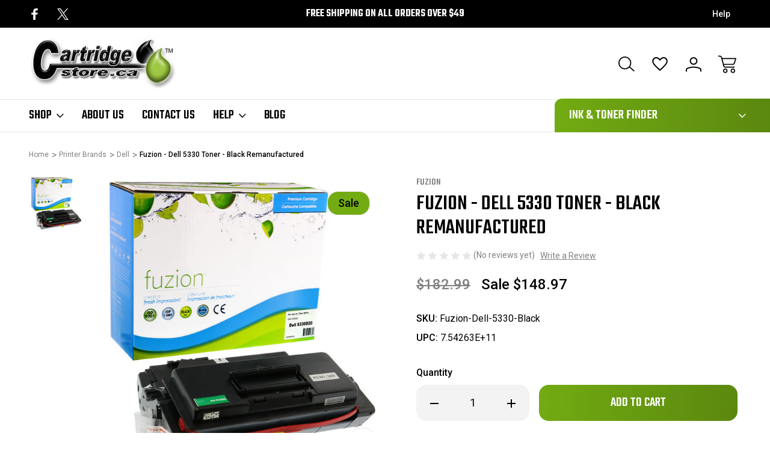

--- FILE ---
content_type: text/html; charset=UTF-8
request_url: https://www.cartridgestore.ca/fuzion-dell-5330-black-toner.html
body_size: 22665
content:



<!DOCTYPE html>
<html class="no-js" lang="en">
    <head>
        <title>Fuzion Dell 5330 Remanufactured Black Toner Cartridge  | CartridgeStore.ca</title>
        <link rel="dns-prefetch preconnect" href="https://cdn11.bigcommerce.com/s-m8iorl" crossorigin><link rel="dns-prefetch preconnect" href="https://fonts.googleapis.com/" crossorigin><link rel="dns-prefetch preconnect" href="https://fonts.gstatic.com/" crossorigin>
        <meta property="product:price:amount" content="148.97" /><meta property="product:price:currency" content="CAD" /><meta property="og:price:standard_amount" content="182.99" /><meta property="og:url" content="https://www.cartridgestore.ca/fuzion-dell-5330-black-toner.html" /><meta property="og:site_name" content="CartridgeStore.ca" /><meta name="keywords" content="fuzion,5330,remanufactured,black,toner,cartridge,dell,5330"><meta name="description" content="Looking for Fuzion -  Dell 5330 Remanufactured Black Toner Cartridge  | CartridgeStore.ca (Est. 2003) | Free Shipping Over $49,  Fuzion OEM Quality Guaranteed!"><link rel='canonical' href='https://www.cartridgestore.ca/fuzion-dell-5330-black-toner.html' /><meta name='platform' content='bigcommerce.stencil' /><meta property="og:type" content="product" />
<meta property="og:title" content="Fuzion - Dell 5330 Toner - Black Remanufactured" />
<meta property="og:description" content="Looking for Fuzion -  Dell 5330 Remanufactured Black Toner Cartridge  | CartridgeStore.ca (Est. 2003) | Free Shipping Over $49,  Fuzion OEM Quality Guaranteed!" />
<meta property="og:image" content="https://cdn11.bigcommerce.com/s-m8iorl/products/1293/images/2051/GSD5330-NC_l__73740.1585785007.360.336.jpg?c=2" />
<meta property="fb:admins" content="1752199784640" />
<meta property="og:availability" content="instock" />
<meta property="pinterest:richpins" content="enabled" />
        
         

        <link href="https://cdn11.bigcommerce.com/s-m8iorl/product_images/favicon.png" rel="shortcut icon">
        <meta name="viewport" content="width=device-width, initial-scale=1">

        <script nonce="">
            document.documentElement.className = document.documentElement.className.replace('no-js', 'js');
        </script>

        <script nonce="">
    function browserSupportsAllFeatures() {
        return window.Promise
            && window.fetch
            && window.URL
            && window.URLSearchParams
            && window.WeakMap
            // object-fit support
            && ('objectFit' in document.documentElement.style);
    }

    function loadScript(src) {
        var js = document.createElement('script');
        js.src = src;
        js.onerror = function () {
            console.error('Failed to load polyfill script ' + src);
        };
        document.head.appendChild(js);
    }

    if (!browserSupportsAllFeatures()) {
        loadScript('https://cdn11.bigcommerce.com/s-m8iorl/stencil/e9363150-74a1-013e-b15f-62a56a2961de/e/e7ccdde0-22b3-013e-4e45-6efa4785cddc/dist/theme-bundle.polyfills.js');
    }
</script>
        <script nonce="">window.consentManagerTranslations = `{"locale":"en","locales":{"consent_manager.data_collection_warning":"en","consent_manager.accept_all_cookies":"en","consent_manager.gdpr_settings":"en","consent_manager.data_collection_preferences":"en","consent_manager.manage_data_collection_preferences":"en","consent_manager.use_data_by_cookies":"en","consent_manager.data_categories_table":"en","consent_manager.allow":"en","consent_manager.accept":"en","consent_manager.deny":"en","consent_manager.dismiss":"en","consent_manager.reject_all":"en","consent_manager.category":"en","consent_manager.purpose":"en","consent_manager.functional_category":"en","consent_manager.functional_purpose":"en","consent_manager.analytics_category":"en","consent_manager.analytics_purpose":"en","consent_manager.targeting_category":"en","consent_manager.advertising_category":"en","consent_manager.advertising_purpose":"en","consent_manager.essential_category":"en","consent_manager.esential_purpose":"en","consent_manager.yes":"en","consent_manager.no":"en","consent_manager.not_available":"en","consent_manager.cancel":"en","consent_manager.save":"en","consent_manager.back_to_preferences":"en","consent_manager.close_without_changes":"en","consent_manager.unsaved_changes":"en","consent_manager.by_using":"en","consent_manager.agree_on_data_collection":"en","consent_manager.change_preferences":"en","consent_manager.cancel_dialog_title":"en","consent_manager.privacy_policy":"en","consent_manager.allow_category_tracking":"en","consent_manager.disallow_category_tracking":"en"},"translations":{"consent_manager.data_collection_warning":"We use cookies (and other similar technologies) to collect data to improve your shopping experience.","consent_manager.accept_all_cookies":"Accept All Cookies","consent_manager.gdpr_settings":"Settings","consent_manager.data_collection_preferences":"Website Data Collection Preferences","consent_manager.manage_data_collection_preferences":"Manage Website Data Collection Preferences","consent_manager.use_data_by_cookies":" uses data collected by cookies and JavaScript libraries to improve your shopping experience.","consent_manager.data_categories_table":"The table below outlines how we use this data by category. To opt out of a category of data collection, select 'No' and save your preferences.","consent_manager.allow":"Allow","consent_manager.accept":"Accept","consent_manager.deny":"Deny","consent_manager.dismiss":"Dismiss","consent_manager.reject_all":"Reject all","consent_manager.category":"Category","consent_manager.purpose":"Purpose","consent_manager.functional_category":"Functional","consent_manager.functional_purpose":"Enables enhanced functionality, such as videos and live chat. If you do not allow these, then some or all of these functions may not work properly.","consent_manager.analytics_category":"Analytics","consent_manager.analytics_purpose":"Provide statistical information on site usage, e.g., web analytics so we can improve this website over time.","consent_manager.targeting_category":"Targeting","consent_manager.advertising_category":"Advertising","consent_manager.advertising_purpose":"Used to create profiles or personalize content to enhance your shopping experience.","consent_manager.essential_category":"Essential","consent_manager.esential_purpose":"Essential for the site and any requested services to work, but do not perform any additional or secondary function.","consent_manager.yes":"Yes","consent_manager.no":"No","consent_manager.not_available":"N/A","consent_manager.cancel":"Cancel","consent_manager.save":"Save","consent_manager.back_to_preferences":"Back to Preferences","consent_manager.close_without_changes":"You have unsaved changes to your data collection preferences. Are you sure you want to close without saving?","consent_manager.unsaved_changes":"You have unsaved changes","consent_manager.by_using":"By using our website, you're agreeing to our","consent_manager.agree_on_data_collection":"By using our website, you're agreeing to the collection of data as described in our ","consent_manager.change_preferences":"You can change your preferences at any time","consent_manager.cancel_dialog_title":"Are you sure you want to cancel?","consent_manager.privacy_policy":"Privacy Policy","consent_manager.allow_category_tracking":"Allow [CATEGORY_NAME] tracking","consent_manager.disallow_category_tracking":"Disallow [CATEGORY_NAME] tracking"}}`;</script>

        <script nonce="">
            window.lazySizesConfig = window.lazySizesConfig || {};
            window.lazySizesConfig.loadMode = 1;
        </script>
        <link href="https://fonts.googleapis.com/css?family=Roboto:400&display=block" rel="stylesheet">
        <link rel="preconnect" href="https://fonts.googleapis.com">
        <link rel="preconnect" href="https://fonts.gstatic.com" crossorigin>
        <link href="https://fonts.googleapis.com/css2?family=Inter:ital,opsz,wght@0,14..32,100..900;1,14..32,100..900&family=Roboto:ital,wght@0,100;0,300;0,400;0,500;0,700;0,900;1,100;1,300;1,400;1,500;1,700;1,900&family=Montserrat:ital,wght@0,100..900;1,100..900&family=Poppins:ital,wght@0,100;0,200;0,300;0,400;0,500;0,600;0,700;0,800;0,900;1,100;1,200;1,300;1,400;1,500;1,600;1,700;1,800;1,900&family=Teko:wght@300..700&display=swap" rel="stylesheet">  
        <script nonce="" async src="https://cdn11.bigcommerce.com/s-m8iorl/stencil/e9363150-74a1-013e-b15f-62a56a2961de/e/e7ccdde0-22b3-013e-4e45-6efa4785cddc/dist/theme-bundle.head_async.js"></script>
        <script nonce="" async src="https://cdn11.bigcommerce.com/s-m8iorl/stencil/e9363150-74a1-013e-b15f-62a56a2961de/e/e7ccdde0-22b3-013e-4e45-6efa4785cddc/dist/theme-bundle.font.js"></script>

        <link data-stencil-stylesheet href="https://cdn11.bigcommerce.com/s-m8iorl/stencil/e9363150-74a1-013e-b15f-62a56a2961de/e/e7ccdde0-22b3-013e-4e45-6efa4785cddc/css/theme-b9450f70-90e1-013e-a5d3-7aea3696d51b.css" rel="stylesheet">

        <!-- Start Tracking Code for analytics_googleanalytics -->

<script>
    (function(i,s,o,g,r,a,m){i['GoogleAnalyticsObject']=r;i[r]=i[r]||function(){
    (i[r].q=i[r].q||[]).push(arguments)},i[r].l=1*new Date();a=s.createElement(o),
    m=s.getElementsByTagName(o)[0];a.async=1;a.src=g;m.parentNode.insertBefore(a,m)
    })(window,document,'script','//www.google-analytics.com/analytics.js','ga');

    ga('create', 'UA-1225874-6', 'auto');
    ga('send', 'pageview');
    ga('require', 'ecommerce', 'ecommerce.js');

    function trackEcommerce() {
    this._addTrans = addTrans;
    this._addItem = addItems;
    this._trackTrans = trackTrans;
    }
    function addTrans(orderID,store,total,tax,shipping,city,state,country) {
    ga('ecommerce:addTransaction', {
        'id': orderID,
        'affiliation': store,
        'revenue': total,
        'tax': tax,
        'shipping': shipping,
        'city': city,
        'state': state,
        'country': country
    });
    }
    function addItems(orderID,sku,product,variation,price,qty) {
    ga('ecommerce:addItem', {
        'id': orderID,
        'sku': sku,
        'name': product,
        'category': variation,
        'price': price,
        'quantity': qty
    });
    }
    function trackTrans() {
        ga('ecommerce:send');
    }
    var pageTracker = new trackEcommerce();
</script>


<meta name="google-site-verification" content="cG8k1OW0JX2HvlWKAIM__4Tb9S1aCuUOcXoOab3F9Do" />







<!-- End Tracking Code for analytics_googleanalytics -->


<script type="text/javascript" src="https://checkout-sdk.bigcommerce.com/v1/loader.js" defer></script>
<script src="https://www.google.com/recaptcha/api.js" async defer></script>
<script type="text/javascript">
var BCData = {"product_attributes":{"sku":"Fuzion-Dell-5330-Black","upc":"7.54263E+11","mpn":null,"gtin":null,"weight":null,"base":true,"image":null,"price":{"without_tax":{"formatted":"$148.97","value":148.97,"currency":"CAD"},"tax_label":"Tax","sale_price_without_tax":{"formatted":"$148.97","value":148.97,"currency":"CAD"},"non_sale_price_without_tax":{"formatted":"$182.99","value":182.99,"currency":"CAD"}},"stock":null,"instock":true,"stock_message":null,"purchasable":true,"purchasing_message":null,"call_for_price_message":null}};
</script>

<script nonce="">
(function () {
    var xmlHttp = new XMLHttpRequest();

    xmlHttp.open('POST', 'https://bes.gcp.data.bigcommerce.com/nobot');
    xmlHttp.setRequestHeader('Content-Type', 'application/json');
    xmlHttp.send('{"store_id":"380573","timezone_offset":"-4.0","timestamp":"2026-01-20T05:43:47.61234400Z","visit_id":"5379ab9f-d833-48ed-b871-17e52fce5258","channel_id":1}');
})();
</script>

        
            
        
            
        
        
        
        

    </head>
    <body class="    product-page-body product--cavio parts-variant
      search-layout-one-active     square-image image-reisze-container">
        <svg data-src="https://cdn11.bigcommerce.com/s-m8iorl/stencil/e9363150-74a1-013e-b15f-62a56a2961de/e/e7ccdde0-22b3-013e-4e45-6efa4785cddc/img/icon-sprite.svg" class="icons-svg-sprite"></svg>
        <header class="header header-logo-layout-left-stacked   shop--mega-menu-alternate  search-layout-one   active-sticky-header" role="banner">
    <div class="top-menu">
        <div class="container">
            <div class="top-menu-wrapper">
                <div class="social-icons-top">
                        <div class="navUser-item navUser-item--social">
                                <ul class="socialLinks socialLinks--alt">
                <li class="socialLinks-item">
                    <a class="icon icon--facebook"
                    href="https://www.facebook.com/Cartridgestore"
                    target="_blank"
                    rel="noopener"
                    title="Facebook"
                    >
                        <span class="aria-description--hidden">Facebook</span>
                        <svg>
                            <use href="#icon-facebook"/>
                        </svg>
                    </a>
                </li>
                <li class="socialLinks-item">
                    <a class="icon icon--x"
                    href="https://twitter.com/_cartridgestore"
                    target="_blank"
                    rel="noopener"
                    title="X"
                    >
                        <span class="aria-description--hidden">X</span>
                        <svg>
                            <use href="#icon-x"/>
                        </svg>
                    </a>
                </li>
    </ul>
                        </div>
                </div>
                <div class="global-banner">
                        <div class="rotating-banner">
                                <p class="global-banner-text">Free Shipping on all orders over $49</p>
                        </div>
                </div>                    
                <div class="top-menu-user">
                    <nav class="top-nav-user-section">
                        <ul>
                            <span style="display: none;" class="default-currency">CAD</span>
                            <a style="display: none;" class="navUser-action navUser-action--currencySelector has-dropdown"
                            href="#"
                            data-dropdown="currencySelection"
                            aria-controls="currencySelection"
                            aria-expanded="false"
                            data-active-currency-code="CAD"
                            >
                                CAD
                            </a>
                            <li class="help-nav-menu has-content">
                                <button class="navUser-action"  data-dropdown="helpSelection" aria-controls="helpSelection" aria-expanded="false">Help</button>
                                <div class="help-info--storeinfo dropdown-menu" id="helpSelection" data-dropdown-content="" aria-hidden="true">
                                    <h3 class="help-info-heading">Help</h3>
                                    <ul class="help-info-list">
                                            <li>
                                                <span class="help-info-icons icon-cavio-gift-certificate"><svg><use xlink:href="#icon-cavio-gitftcertificate"></use></svg></span>
                                                <a href="/giftcertificates.php">Gift Certificates</a>
                                            </li>                        
                                        <li>
                                            <span class="help-info-icons icon-cavio-faq"><svg><use xlink:href="#icon-cavio_FAQ"></use></svg></span>
                                            <a href="/cartridge-help-support/">Cartridge Help   </a>
                                        </li>
                                        <li>
                                            <span class="help-info-icons icon-cavio-smartphone"><svg><use xlink:href="#icon-cavio_smartphone"></use></svg></span>
                                            <a href="tel:1.866.250.4071">Call us at 1.866.250.4071</a>
                                        </li>
                                        <li>
                                            <span class="help-info-icons icon-cavio-returns"><svg><use xlink:href="#icon-cavio_returns"></use></svg></span>
                                            <a href="/warranty-returns/">Shipping &amp; Returns</a>
                                        </li>
                                            <li>
                                                <span class="help-info-icons icon-cavio-locator"><svg><use xlink:href="#icon-cavio_locator"></use></svg></span>
                                                <address>Digital Barn Ltd.<br>
93 Broadway St<br>
Tillsonburg, ON<br>
N4G3P5<br>
Canada<br>
1.866.250.4071<br>
www.cartridgestore.ca<br>
<br>
GST/HST# 87620 8802</address>
                                            </li> 
                                    </ul>
                                </div>
                            </li>
                        </ul>
                    </nav>
                </div>                                
            </div>
        </div>
    </div>
    <div class="header-bottom">
        <a href="#" class="mobileMenu-toggle" data-mobile-menu-toggle="menu">
            <span class="mobileMenu-toggleIcon">Toggle menu</span>
        </a>        
            <div class="container">
                <div class="header-bottom-wrapper left-stacked-logo-search">
                    <nav class="navUser">
    <ul class="navUser-section navUser-section--alt">
        <li class="navUser-item">
            <a class="navUser-action navUser-item--compare"
               href="/compare"
               data-compare-nav
               aria-label="Compare Selected"
            >
                Compare Selected <span class="countPill countPill--positive countPill--alt"></span>
            </a>
        </li>
        <li class="navUser-item navUser-item--search">
                <button class="navUser-action navUser-action--quickSearch"
                   type="button"
                   id="quick-search-expand"
                   data-search="quickSearch"
                   aria-controls="quickSearch"
                   aria-label="Search"
                >
                    <svg><use xlink:href="#icon-cavio_search"></use></svg>
                </button>
        </li>
            <li class="navUser-item navUser-item--wishlist">
                <a class="navUser-action navUser-action--wishlist"
                   href="/wishlist.php"
                   aria-label="Wish Lists"
                >
                    <svg><use xlink:href="#icon-cavio_heart"></use></svg>
                </a>
            </li>
        <li class="navUser-item navUser-item--account">
            <a class="navUser-action navUser-action--account" data-dropdown="cart-preview-account-dropdown" 
               href="/login.php"
               aria-label="Sign In"
            >
                <svg><use xlink:href="#icon-cavio_profile"></use></svg>
            </a>            
            
            <div class="navUser-dropdown dropdown-menu navCavio-dropdown" id="cart-preview-account-dropdown" data-dropdown-content aria-hidden="true">
                <ul class="navUser-list">
                    <li class="navUser-item">
                        <a class="navUser-action"
                           href="/login.php"
                           aria-label="Sign In"
                        >
                            Sign In
                        </a>                        
                    </li>
                        <li class="navUser-item">
                            <a class="navUser-action"
                               href="/login.php?action&#x3D;create_account"
                               aria-label="Create Account"
                            >
                                Create Account
                            </a>
                        </li>
                </ul>
            </div>
            
        </li>
        <li class="navUser-item navUser-item--cart">
            <a class="navUser-action"
               data-cart-preview
               data-dropdown="cart-preview-dropdown"
               data-options="align:right"
               href="/cart.php"
               aria-label="Cart with 0 items"
            >
                <span class="navUser-item-cartLabel"><svg><use xlink:href="#icon-cavio_cart"></use></svg></span>
                <span class="countPill cart-quantity"></span>
            </a>

            <div class="dropdown-menu" id="cart-preview-dropdown" data-dropdown-content aria-hidden="true"></div>
        </li>
    </ul>
    <div class="dropdown dropdown--quickSearch" id="quickSearch" aria-hidden="true" data-prevent-quick-search-close>
        <div class="container">
    <div class="quick-search-buttons">
        <div class="recent-search-box quickResults-item">
            <div class="recent-history-title">
                <span class="quickResults-item-heading">Recent Searches</span>
                <span class="clear-all-recent">Clear</span>
            </div>
            <ul class="productGrid-search">
            </ul>
        </div>
        <div class="populer-search-box quickResults-item">
            <span class="quickResults-item-heading">Popular Searches</span>
            <ul class="productGrid-search">
                    <li>
                        <a href="/Fuzion-Brother-TN850-Toner-Cartridge-Compatible.html">Brother TN850</a>
                        <span aria-hidden="true" class="delet-search">
                            <svg><use xlink:href="#icon-close"></use></svg>
                        </span>
                    </li>

                    <li>
                        <a href="/Fuzion-Brother-TN760-Toner-Compatible.html">Brother TN760</a>
                        <span aria-hidden="true" class="delet-search">
                            <svg><use xlink:href="#icon-close"></use></svg>
                        </span>
                    </li>

                    <li>
                        <a href="/Fuzion-Brother-TN660-Compatible-Toner-Black.html">Brother TN660</a>
                        <span aria-hidden="true" class="delet-search">
                            <svg><use xlink:href="#icon-close"></use></svg>
                        </span>
                    </li>

                    <li>
                        <a href="/fuzion-hp-ce278a-toner-black.html">HP CE278A</a>
                        <span aria-hidden="true" class="delet-search">
                            <svg><use xlink:href="#icon-close"></use></svg>
                        </span>
                    </li>

                    <li>
                        <a href="/fuzion-hp-ce285a-toner-black.html">HP CE285A</a>
                        <span aria-hidden="true" class="delet-search">
                            <svg><use xlink:href="#icon-close"></use></svg>
                        </span>
                    </li>

                    <li>
                        <a href="/fuzion-hp-cf226a-toner-black.html">HP CF226A</a>
                        <span aria-hidden="true" class="delet-search">
                            <svg><use xlink:href="#icon-close"></use></svg>
                        </span>
                    </li>
            </ul>
        </div>        
    </div>
    <div class="search-box-cavio">
        <div class="search-label-box">
            <span class="search-cavio-label"> What can we help you find?</span>
                <div class="search-close-button">
                    <button class="modal-close"
                        type="button"
                        title="Close Search"
                        data-drop-down-close
                    >
                        <span class="aria-description--search">Close Search</span>
                        <span aria-hidden="true" class="icon--search-close">
                            <svg><use xlink:href="#icon-close"></use></svg>
                        </span>
                    </button>
                </div>

        </div>
        <form class="form" onsubmit="return false" data-url="/search.php" data-quick-search-form>
            <fieldset class="form-fieldset">
                <div class="form-field">
                    <label class="is-srOnly" for="nav-quick-search">Search</label>
                    <input class="form-input"
                           data-search-quick
                           name="nav-quick-search"
                           id="nav-quick-search"
                           data-error-message="Search field cannot be empty."
                           placeholder="Search"
                           autocomplete="off"
                    >
                    <svg class="cavio-input-icon"><use xlink:href="#icon-cavio_search"></use></svg>
                </div>
            </fieldset>
        </form>
        <div class="quick-search-result-wrapper">
        <section class="quickSearchResults desktop-search hide-pagination" data-bind="html: results"></section>
        </div>
        <p role="status"
           aria-live="polite"
           class="aria-description--hidden"
           data-search-aria-message-predefined-text="product results for"
        ></p>        
    </div>
    <section class="quickSearchResults mobile-search hide-pagination" data-bind="html: results"></section>
    <p role="status"
       aria-live="polite"
       class="aria-description--hidden"
       data-search-aria-message-predefined-text="product results for"
    ></p>
</div>
    </div>
</nav>

                        <div class="header-logo header-logo--left-stacked">
                            <a href="https://www.cartridgestore.ca/" class="header-logo__link" data-header-logo-link>
        <div class="header-logo-image-container">
            <img class="header-logo-image"
                 src="https://cdn11.bigcommerce.com/s-m8iorl/images/stencil/250x100/logo.original.png"
                 srcset="https://cdn11.bigcommerce.com/s-m8iorl/images/stencil/250x100/logo.original.png"
                 alt="CartridgeStore.ca"
                 title="CartridgeStore.ca">
        </div>
</a>
                        </div>
                </div>
            </div>
            <div class="container left-stacked-navigation">
                <div class="header-bottom-wrapper">      
                <span class="mobile-menu-overlay"></span>
                    <div class="navPages-container" id="menu" data-menu>
                        
<nav class="navPages">
    <ul class="navPages-list navPages-list-depth-nav">
        <li class="navPages-item navPages-item-category">
            <a class="navPages-action has-subMenu"
               href="javascript:void(0)"
            >
                Shop
                <i class="icon navPages-action-moreIcon top-links-icon" aria-hidden="true">
                    <svg><use href="#icon-cavio_expand-down" /></svg>
                </i>
            </a>            
                    <div class="navPage-subMenu navPage-subMenu-mega-menu" aria-hidden="true" tabindex="-1">
        <div class="shop-nav-top">
        <a href="javascript:void(0)" class="close-menu-cavio"><svg><use href="#icon-close"></use></svg>            
        </a>            
            <div class="shop-nav-title">
                <span>All Categories</span>
            </div>
                    <div class="create-account-top">
                        <a href="/login.php?action&#x3D;create_account">Create Account</a>
                        <span>|</span>
                        <a href="/login.php">Sign In</a>
                    </div>
        </div>
        <div class="nav-shop-mega-menu-wrapper">
            <ul class="navPage-subMenu-list">
                    <li class="navPage-subMenu-item aa">
                            <div class="nav-menu-title-wrapper">
                                <a class="navPage-subMenu-action navPages-action has-subMenu activePage"
                                   href="https://www.cartridgestore.ca/toner-cartridges/"
                                   aria-label="Toner Cartridges"
                                >
                                    <span class="nav-category-title">Toner Cartridges</span>
                                    <span class="collapsible-icon-wrapper"
                                        data-collapsible="navPages-117"
                                        data-collapsible-disabled-breakpoint="medium"
                                        data-collapsible-disabled-state="closed"
                                        data-collapsible-enabled-state="closed"
                                    > 
                                    <svg><use href="#icon-cavio_angle-right" /></svg>
                                    </span>
                                </a>
                                <span class="collapsible-icon-wrapper-cavio-mobile"> 
                                    <svg><use href="#icon-cavio_angle-right" /></svg>
                                </span>     
                            </div>
                            <div class="navPage-childList navPage-child-second-level" id="navPages-117">
                                <div class="category-level-title">
                                    <h3>Toner Cartridges</h3>
                                    <a href="https://www.cartridgestore.ca/toner-cartridges/" class="button category-shop-button">Shop All</a>
                                </div>
                                <ul class="navPage-childList-list">
                                    <li class="navPage-childList-item navPage-second-child-item">
                                        <a class="navPage-childList-action navPage-second-level-action navPages-action"
                                           href="https://www.cartridgestore.ca/toner-cartridges/brother/"
                                           aria-label="Brother"
                                        >
                                            Brother
                                        </a>
                                    </li>
                                    <li class="navPage-childList-item navPage-second-child-item">
                                        <a class="navPage-childList-action navPage-second-level-action navPages-action"
                                           href="https://www.cartridgestore.ca/toner-cartridges/canon/"
                                           aria-label="Canon"
                                        >
                                            Canon
                                        </a>
                                    </li>
                                    <li class="navPage-childList-item navPage-second-child-item">
                                        <a class="navPage-childList-action navPage-second-level-action navPages-action activePage"
                                           href="https://www.cartridgestore.ca/toner-cartridges/dell/"
                                           aria-label="Dell"
                                        >
                                            Dell
                                        </a>
                                    </li>
                                    <li class="navPage-childList-item navPage-second-child-item">
                                        <a class="navPage-childList-action navPage-second-level-action navPages-action"
                                           href="https://www.cartridgestore.ca/toner-cartridges/hp/"
                                           aria-label="HP"
                                        >
                                            HP
                                        </a>
                                    </li>
                                    <li class="navPage-childList-item navPage-second-child-item">
                                        <a class="navPage-childList-action navPage-second-level-action navPages-action"
                                           href="https://www.cartridgestore.ca/toner-cartridges/konica-minolta/"
                                           aria-label="Konica Minolta"
                                        >
                                            Konica Minolta
                                        </a>
                                    </li>
                                    <li class="navPage-childList-item navPage-second-child-item">
                                        <a class="navPage-childList-action navPage-second-level-action navPages-action"
                                           href="https://www.cartridgestore.ca/toner-cartridges/kyocera/"
                                           aria-label="Kyocera"
                                        >
                                            Kyocera
                                        </a>
                                    </li>
                                    <li class="navPage-childList-item navPage-second-child-item">
                                        <a class="navPage-childList-action navPage-second-level-action navPages-action"
                                           href="https://www.cartridgestore.ca/toner-cartridges/lexmark/"
                                           aria-label="Lexmark"
                                        >
                                            Lexmark
                                        </a>
                                    </li>
                                    <li class="navPage-childList-item navPage-second-child-item">
                                        <a class="navPage-childList-action navPage-second-level-action navPages-action"
                                           href="https://www.cartridgestore.ca/toner-cartridges/okidata/"
                                           aria-label="Okidata"
                                        >
                                            Okidata
                                        </a>
                                    </li>
                                    <li class="navPage-childList-item navPage-second-child-item">
                                        <a class="navPage-childList-action navPage-second-level-action navPages-action"
                                           href="https://www.cartridgestore.ca/toner-cartridges/oki/"
                                           aria-label="OKI"
                                        >
                                            OKI
                                        </a>
                                    </li>
                                    <li class="navPage-childList-item navPage-second-child-item">
                                        <a class="navPage-childList-action navPage-second-level-action navPages-action"
                                           href="https://www.cartridgestore.ca/toner-cartridges/ricoh/"
                                           aria-label="Ricoh"
                                        >
                                            Ricoh
                                        </a>
                                    </li>
                                    <li class="navPage-childList-item navPage-second-child-item">
                                        <a class="navPage-childList-action navPage-second-level-action navPages-action"
                                           href="https://www.cartridgestore.ca/toner-cartridges/samsung/"
                                           aria-label="Samsung"
                                        >
                                            Samsung
                                        </a>
                                    </li>
                                    <li class="navPage-childList-item navPage-second-child-item">
                                        <a class="navPage-childList-action navPage-second-level-action navPages-action"
                                           href="https://www.cartridgestore.ca/toner-cartridges/sharp/"
                                           aria-label="Sharp"
                                        >
                                            Sharp
                                        </a>
                                    </li>
                                    <li class="navPage-childList-item navPage-second-child-item">
                                        <a class="navPage-childList-action navPage-second-level-action navPages-action"
                                           href="https://www.cartridgestore.ca/toner-cartridges/toshiba/"
                                           aria-label="Toshiba"
                                        >
                                            Toshiba
                                        </a>
                                    </li>
                                    <li class="navPage-childList-item navPage-second-child-item">
                                        <a class="navPage-childList-action navPage-second-level-action navPages-action"
                                           href="https://www.cartridgestore.ca/toner-cartridges/xerox/"
                                           aria-label="Xerox"
                                        >
                                            Xerox
                                        </a>
                                    </li>
                                    <li class="navPage-childList-item navPage-second-child-item">
                                        <a class="navPage-childList-action navPage-second-level-action navPages-action"
                                           href="https://www.cartridgestore.ca/toner-cartridges/white-box/"
                                           aria-label="White Box"
                                        >
                                            White Box
                                        </a>
                                    </li>
                                </ul>
                            </div>
                    </li>
                    <li class="navPage-subMenu-item aa">
                            <div class="nav-menu-title-wrapper">
                                <a class="navPage-subMenu-action navPages-action has-subMenu"
                                   href="https://www.cartridgestore.ca/inkjet-cartridges/"
                                   aria-label="Inkjet Cartridges"
                                >
                                    <span class="nav-category-title">Inkjet Cartridges</span>
                                    <span class="collapsible-icon-wrapper"
                                        data-collapsible="navPages-116"
                                        data-collapsible-disabled-breakpoint="medium"
                                        data-collapsible-disabled-state="closed"
                                        data-collapsible-enabled-state="closed"
                                    > 
                                    <svg><use href="#icon-cavio_angle-right" /></svg>
                                    </span>
                                </a>
                                <span class="collapsible-icon-wrapper-cavio-mobile"> 
                                    <svg><use href="#icon-cavio_angle-right" /></svg>
                                </span>     
                            </div>
                            <div class="navPage-childList navPage-child-second-level" id="navPages-116">
                                <div class="category-level-title">
                                    <h3>Inkjet Cartridges</h3>
                                    <a href="https://www.cartridgestore.ca/inkjet-cartridges/" class="button category-shop-button">Shop All</a>
                                </div>
                                <ul class="navPage-childList-list">
                                    <li class="navPage-childList-item navPage-second-child-item">
                                        <a class="navPage-childList-action navPage-second-level-action navPages-action"
                                           href="https://www.cartridgestore.ca/inkjet-cartridges/brother/"
                                           aria-label="Brother"
                                        >
                                            Brother
                                        </a>
                                    </li>
                                    <li class="navPage-childList-item navPage-second-child-item">
                                        <a class="navPage-childList-action navPage-second-level-action navPages-action"
                                           href="https://www.cartridgestore.ca/inkjet-cartridges/canon/"
                                           aria-label="Canon"
                                        >
                                            Canon
                                        </a>
                                    </li>
                                    <li class="navPage-childList-item navPage-second-child-item">
                                        <a class="navPage-childList-action navPage-second-level-action navPages-action"
                                           href="https://www.cartridgestore.ca/inkjet-cartridges/dell/"
                                           aria-label="Dell"
                                        >
                                            Dell
                                        </a>
                                    </li>
                                    <li class="navPage-childList-item navPage-second-child-item">
                                        <a class="navPage-childList-action navPage-second-level-action navPages-action"
                                           href="https://www.cartridgestore.ca/inkjet-cartridges/epson/"
                                           aria-label="Epson"
                                        >
                                            Epson
                                        </a>
                                    </li>
                                    <li class="navPage-childList-item navPage-second-child-item">
                                        <a class="navPage-childList-action navPage-second-level-action navPages-action"
                                           href="https://www.cartridgestore.ca/inkjet-cartridges/hp/"
                                           aria-label="HP"
                                        >
                                            HP
                                        </a>
                                    </li>
                                    <li class="navPage-childList-item navPage-second-child-item">
                                        <a class="navPage-childList-action navPage-second-level-action navPages-action"
                                           href="https://www.cartridgestore.ca/inkjet-cartridges/kyocera/"
                                           aria-label="Kyocera"
                                        >
                                            Kyocera
                                        </a>
                                    </li>
                                    <li class="navPage-childList-item navPage-second-child-item">
                                        <a class="navPage-childList-action navPage-second-level-action navPages-action"
                                           href="https://www.cartridgestore.ca/inkjet-cartridges/lexmark/"
                                           aria-label="Lexmark"
                                        >
                                            Lexmark
                                        </a>
                                    </li>
                                    <li class="navPage-childList-item navPage-second-child-item">
                                        <a class="navPage-childList-action navPage-second-level-action navPages-action"
                                           href="https://www.cartridgestore.ca/inkjet-cartridges/ricoh/"
                                           aria-label="Ricoh"
                                        >
                                            Ricoh
                                        </a>
                                    </li>
                                </ul>
                            </div>
                    </li>
                    <li class="navPage-subMenu-item aa">
                            <div class="nav-menu-title-wrapper">
                                <a class="navPage-subMenu-action navPages-action has-subMenu"
                                   href="https://www.cartridgestore.ca/ribbon-cartridges/"
                                   aria-label="Ribbon Cartridges"
                                >
                                    <span class="nav-category-title">Ribbon Cartridges</span>
                                    <span class="collapsible-icon-wrapper"
                                        data-collapsible="navPages-120"
                                        data-collapsible-disabled-breakpoint="medium"
                                        data-collapsible-disabled-state="closed"
                                        data-collapsible-enabled-state="closed"
                                    > 
                                    <svg><use href="#icon-cavio_angle-right" /></svg>
                                    </span>
                                </a>
                                <span class="collapsible-icon-wrapper-cavio-mobile"> 
                                    <svg><use href="#icon-cavio_angle-right" /></svg>
                                </span>     
                            </div>
                            <div class="navPage-childList navPage-child-second-level" id="navPages-120">
                                <div class="category-level-title">
                                    <h3>Ribbon Cartridges</h3>
                                    <a href="https://www.cartridgestore.ca/ribbon-cartridges/" class="button category-shop-button">Shop All</a>
                                </div>
                                <ul class="navPage-childList-list">
                                    <li class="navPage-childList-item navPage-second-child-item">
                                        <a class="navPage-childList-action navPage-second-level-action navPages-action"
                                           href="https://www.cartridgestore.ca/ribbon-cartridges/brother/"
                                           aria-label="Brother"
                                        >
                                            Brother
                                        </a>
                                    </li>
                                    <li class="navPage-childList-item navPage-second-child-item">
                                        <a class="navPage-childList-action navPage-second-level-action navPages-action"
                                           href="https://www.cartridgestore.ca/ribbon-cartridges/canon/"
                                           aria-label="Canon"
                                        >
                                            Canon
                                        </a>
                                    </li>
                                    <li class="navPage-childList-item navPage-second-child-item">
                                        <a class="navPage-childList-action navPage-second-level-action navPages-action"
                                           href="https://www.cartridgestore.ca/ribbon-cartridges/epson/"
                                           aria-label="Epson"
                                        >
                                            Epson
                                        </a>
                                    </li>
                                    <li class="navPage-childList-item navPage-second-child-item">
                                        <a class="navPage-childList-action navPage-second-level-action navPages-action"
                                           href="https://www.cartridgestore.ca/ribbon-cartridges/fujitsu/"
                                           aria-label="Fujitsu"
                                        >
                                            Fujitsu
                                        </a>
                                    </li>
                                    <li class="navPage-childList-item navPage-second-child-item">
                                        <a class="navPage-childList-action navPage-second-level-action navPages-action"
                                           href="https://www.cartridgestore.ca/ribbon-cartridges/hp/"
                                           aria-label="HP"
                                        >
                                            HP
                                        </a>
                                    </li>
                                    <li class="navPage-childList-item navPage-second-child-item">
                                        <a class="navPage-childList-action navPage-second-level-action navPages-action"
                                           href="https://www.cartridgestore.ca/ribbon-cartridges/ibm/"
                                           aria-label="IBM"
                                        >
                                            IBM
                                        </a>
                                    </li>
                                    <li class="navPage-childList-item navPage-second-child-item">
                                        <a class="navPage-childList-action navPage-second-level-action navPages-action"
                                           href="https://www.cartridgestore.ca/ribbon-cartridges/kyocera/"
                                           aria-label="Kyocera"
                                        >
                                            Kyocera
                                        </a>
                                    </li>
                                    <li class="navPage-childList-item navPage-second-child-item">
                                        <a class="navPage-childList-action navPage-second-level-action navPages-action"
                                           href="https://www.cartridgestore.ca/ribbon-cartridges/lexmark/"
                                           aria-label="Lexmark"
                                        >
                                            Lexmark
                                        </a>
                                    </li>
                                    <li class="navPage-childList-item navPage-second-child-item">
                                        <a class="navPage-childList-action navPage-second-level-action navPages-action"
                                           href="https://www.cartridgestore.ca/ribbon-cartridges/oki/"
                                           aria-label="OKI"
                                        >
                                            OKI
                                        </a>
                                    </li>
                                    <li class="navPage-childList-item navPage-second-child-item">
                                        <a class="navPage-childList-action navPage-second-level-action navPages-action"
                                           href="https://www.cartridgestore.ca/ribbon-cartridges/panasonic/"
                                           aria-label="Panasonic"
                                        >
                                            Panasonic
                                        </a>
                                    </li>
                                    <li class="navPage-childList-item navPage-second-child-item">
                                        <a class="navPage-childList-action navPage-second-level-action navPages-action"
                                           href="https://www.cartridgestore.ca/ribbon-cartridges/ricoh/"
                                           aria-label="Ricoh"
                                        >
                                            Ricoh
                                        </a>
                                    </li>
                                </ul>
                            </div>
                    </li>
                    <li class="navPage-subMenu-item aa">
                            <div class="nav-menu-title-wrapper">
                                <a class="navPage-subMenu-action navPages-action has-subMenu"
                                   href="https://www.cartridgestore.ca/drum-units/"
                                   aria-label="Drum Units"
                                >
                                    <span class="nav-category-title">Drum Units</span>
                                    <span class="collapsible-icon-wrapper"
                                        data-collapsible="navPages-118"
                                        data-collapsible-disabled-breakpoint="medium"
                                        data-collapsible-disabled-state="closed"
                                        data-collapsible-enabled-state="closed"
                                    > 
                                    <svg><use href="#icon-cavio_angle-right" /></svg>
                                    </span>
                                </a>
                                <span class="collapsible-icon-wrapper-cavio-mobile"> 
                                    <svg><use href="#icon-cavio_angle-right" /></svg>
                                </span>     
                            </div>
                            <div class="navPage-childList navPage-child-second-level" id="navPages-118">
                                <div class="category-level-title">
                                    <h3>Drum Units</h3>
                                    <a href="https://www.cartridgestore.ca/drum-units/" class="button category-shop-button">Shop All</a>
                                </div>
                                <ul class="navPage-childList-list">
                                    <li class="navPage-childList-item navPage-second-child-item">
                                        <a class="navPage-childList-action navPage-second-level-action navPages-action"
                                           href="https://www.cartridgestore.ca/drum-units/brother/"
                                           aria-label="Brother"
                                        >
                                            Brother
                                        </a>
                                    </li>
                                    <li class="navPage-childList-item navPage-second-child-item">
                                        <a class="navPage-childList-action navPage-second-level-action navPages-action"
                                           href="https://www.cartridgestore.ca/drum-units/canon/"
                                           aria-label="Canon"
                                        >
                                            Canon
                                        </a>
                                    </li>
                                    <li class="navPage-childList-item navPage-second-child-item">
                                        <a class="navPage-childList-action navPage-second-level-action navPages-action"
                                           href="https://www.cartridgestore.ca/drum-units/dell/"
                                           aria-label="Dell"
                                        >
                                            Dell
                                        </a>
                                    </li>
                                    <li class="navPage-childList-item navPage-second-child-item">
                                        <a class="navPage-childList-action navPage-second-level-action navPages-action"
                                           href="https://www.cartridgestore.ca/drum-units/hp/"
                                           aria-label="HP"
                                        >
                                            HP
                                        </a>
                                    </li>
                                    <li class="navPage-childList-item navPage-second-child-item">
                                        <a class="navPage-childList-action navPage-second-level-action navPages-action"
                                           href="https://www.cartridgestore.ca/drum-units/konica-minolta/"
                                           aria-label="Konica Minolta"
                                        >
                                            Konica Minolta
                                        </a>
                                    </li>
                                    <li class="navPage-childList-item navPage-second-child-item">
                                        <a class="navPage-childList-action navPage-second-level-action navPages-action"
                                           href="https://www.cartridgestore.ca/drum-units/lexmark/"
                                           aria-label="Lexmark"
                                        >
                                            Lexmark
                                        </a>
                                    </li>
                                    <li class="navPage-childList-item navPage-second-child-item">
                                        <a class="navPage-childList-action navPage-second-level-action navPages-action"
                                           href="https://www.cartridgestore.ca/drum-units/oki/"
                                           aria-label="OKI"
                                        >
                                            OKI
                                        </a>
                                    </li>
                                    <li class="navPage-childList-item navPage-second-child-item">
                                        <a class="navPage-childList-action navPage-second-level-action navPages-action"
                                           href="https://www.cartridgestore.ca/drum-units/okidata/"
                                           aria-label="Okidata"
                                        >
                                            Okidata
                                        </a>
                                    </li>
                                    <li class="navPage-childList-item navPage-second-child-item">
                                        <a class="navPage-childList-action navPage-second-level-action navPages-action"
                                           href="https://www.cartridgestore.ca/drum-units/samsung/"
                                           aria-label="Samsung"
                                        >
                                            Samsung
                                        </a>
                                    </li>
                                    <li class="navPage-childList-item navPage-second-child-item">
                                        <a class="navPage-childList-action navPage-second-level-action navPages-action"
                                           href="https://www.cartridgestore.ca/drum-units/sharp/"
                                           aria-label="Sharp"
                                        >
                                            Sharp
                                        </a>
                                    </li>
                                    <li class="navPage-childList-item navPage-second-child-item">
                                        <a class="navPage-childList-action navPage-second-level-action navPages-action"
                                           href="https://www.cartridgestore.ca/drum-units/xerox/"
                                           aria-label="Xerox"
                                        >
                                            Xerox
                                        </a>
                                    </li>
                                </ul>
                            </div>
                    </li>
                    <li class="navPage-subMenu-item aa">
                            <div class="nav-menu-title-wrapper">
                                <a class="navPage-subMenu-action navPages-action has-subMenu"
                                   href="https://www.cartridgestore.ca/copier-toner-cartridges/"
                                   aria-label="Copier Toner Cartridges"
                                >
                                    <span class="nav-category-title">Copier Toner Cartridges</span>
                                    <span class="collapsible-icon-wrapper"
                                        data-collapsible="navPages-6892"
                                        data-collapsible-disabled-breakpoint="medium"
                                        data-collapsible-disabled-state="closed"
                                        data-collapsible-enabled-state="closed"
                                    > 
                                    <svg><use href="#icon-cavio_angle-right" /></svg>
                                    </span>
                                </a>
                                <span class="collapsible-icon-wrapper-cavio-mobile"> 
                                    <svg><use href="#icon-cavio_angle-right" /></svg>
                                </span>     
                            </div>
                            <div class="navPage-childList navPage-child-second-level" id="navPages-6892">
                                <div class="category-level-title">
                                    <h3>Copier Toner Cartridges</h3>
                                    <a href="https://www.cartridgestore.ca/copier-toner-cartridges/" class="button category-shop-button">Shop All</a>
                                </div>
                                <ul class="navPage-childList-list">
                                    <li class="navPage-childList-item navPage-second-child-item">
                                        <a class="navPage-childList-action navPage-second-level-action navPages-action"
                                           href="https://www.cartridgestore.ca/copier-toner-cartridges/canon/"
                                           aria-label="Canon"
                                        >
                                            Canon
                                        </a>
                                    </li>
                                    <li class="navPage-childList-item navPage-second-child-item">
                                        <a class="navPage-childList-action navPage-second-level-action navPages-action"
                                           href="https://www.cartridgestore.ca/copier-toner-cartridges/konica-minolta/"
                                           aria-label="Konica Minolta"
                                        >
                                            Konica Minolta
                                        </a>
                                    </li>
                                    <li class="navPage-childList-item navPage-second-child-item">
                                        <a class="navPage-childList-action navPage-second-level-action navPages-action"
                                           href="https://www.cartridgestore.ca/copier-toner-cartridges/kyocera/"
                                           aria-label="Kyocera"
                                        >
                                            Kyocera
                                        </a>
                                    </li>
                                    <li class="navPage-childList-item navPage-second-child-item">
                                        <a class="navPage-childList-action navPage-second-level-action navPages-action"
                                           href="https://www.cartridgestore.ca/copier-toner-cartridges/ricoh/"
                                           aria-label="Ricoh"
                                        >
                                            Ricoh
                                        </a>
                                    </li>
                                    <li class="navPage-childList-item navPage-second-child-item">
                                        <a class="navPage-childList-action navPage-second-level-action navPages-action"
                                           href="https://www.cartridgestore.ca/copier-toner-cartridges/sharp/"
                                           aria-label="Sharp"
                                        >
                                            Sharp
                                        </a>
                                    </li>
                                    <li class="navPage-childList-item navPage-second-child-item">
                                        <a class="navPage-childList-action navPage-second-level-action navPages-action"
                                           href="https://www.cartridgestore.ca/copier-toner-cartridges/toshiba/"
                                           aria-label="Toshiba"
                                        >
                                            Toshiba
                                        </a>
                                    </li>
                                </ul>
                            </div>
                    </li>
                    <li class="navPage-subMenu-item aa">
                            <div class="nav-menu-title-wrapper">
                                <a class="navPage-subMenu-action navPages-action has-subMenu"
                                   href="https://www.cartridgestore.ca/micr-cartridges/"
                                   aria-label="MICR Cartridges"
                                >
                                    <span class="nav-category-title">MICR Cartridges</span>
                                    <span class="collapsible-icon-wrapper"
                                        data-collapsible="navPages-8413"
                                        data-collapsible-disabled-breakpoint="medium"
                                        data-collapsible-disabled-state="closed"
                                        data-collapsible-enabled-state="closed"
                                    > 
                                    <svg><use href="#icon-cavio_angle-right" /></svg>
                                    </span>
                                </a>
                                <span class="collapsible-icon-wrapper-cavio-mobile"> 
                                    <svg><use href="#icon-cavio_angle-right" /></svg>
                                </span>     
                            </div>
                            <div class="navPage-childList navPage-child-second-level" id="navPages-8413">
                                <div class="category-level-title">
                                    <h3>MICR Cartridges</h3>
                                    <a href="https://www.cartridgestore.ca/micr-cartridges/" class="button category-shop-button">Shop All</a>
                                </div>
                                <ul class="navPage-childList-list">
                                    <li class="navPage-childList-item navPage-second-child-item">
                                        <a class="navPage-childList-action navPage-second-level-action navPages-action"
                                           href="https://www.cartridgestore.ca/micr-cartridges/dell/"
                                           aria-label="Dell"
                                        >
                                            Dell
                                        </a>
                                    </li>
                                    <li class="navPage-childList-item navPage-second-child-item">
                                        <a class="navPage-childList-action navPage-second-level-action navPages-action"
                                           href="https://www.cartridgestore.ca/micr-cartridges/hp/"
                                           aria-label="HP"
                                        >
                                            HP
                                        </a>
                                    </li>
                                </ul>
                            </div>
                    </li>
                <li class="navPage-subMenu-item aa">
                    <div class="nav-menu-title-wrapper">
                        <a class="navPage-subMenu-action navPages-action has-subMenu"
                            href="https://www.cartridgestore.ca/brands/"
                            aria-label="brands-menu"
                        >
                            <span class="nav-category-title">Brands</span>
                            <span class="collapsible-icon-wrapper"
                                data-collapsible="navPages-"
                                data-collapsible-disabled-breakpoint="medium"
                                data-collapsible-disabled-state="closed"
                                data-collapsible-enabled-state="closed"
                            > 
                            <svg><use href="#icon-cavio_angle-right" /></svg>
                            </span>
                        </a>
                        <span class="collapsible-icon-wrapper-cavio-mobile"> 
                            <svg><use href="#icon-cavio_angle-right" /></svg>
                        </span>     
                    </div>
                    <div class="navPage-childList navPage-child-second-level brand-mega-menu" id="navPages-brands-menu">
                        <div class="category-level-title">
                            <h3>Brands</h3>
                            <a href="https://www.cartridgestore.ca/brands/" class="button category-shop-button">Shop All</a>
                        </div>
                        <ul class="navPage-childList-list">
                            <li class="navPage-childList-item navPage-second-child-item">
                                <a class="navPage-childList-action navPage-second-level-action navPages-action"
                                    href="https://www.cartridgestore.ca/fuzion/"
                                    aria-label="Fuzion"
                                >
                                    Fuzion
                                </a>
                            </li>
                            <li class="navPage-childList-item navPage-second-child-item">
                                <a class="navPage-childList-action navPage-second-level-action navPages-action"
                                    href="https://www.cartridgestore.ca/premium-tone/"
                                    aria-label="Premium Tone"
                                >
                                    Premium Tone
                                </a>
                            </li>
                            <li class="navPage-childList-item navPage-second-child-item">
                                <a class="navPage-childList-action navPage-second-level-action navPages-action"
                                    href="https://www.cartridgestore.ca/ecotone/"
                                    aria-label="EcoTone"
                                >
                                    EcoTone
                                </a>
                            </li>
                            <li class="navPage-childList-item navPage-second-child-item">
                                <a class="navPage-childList-action navPage-second-level-action navPages-action"
                                    href="https://www.cartridgestore.ca/economy/"
                                    aria-label="Economy"
                                >
                                    Economy
                                </a>
                            </li>
                            <li class="navPage-childList-item navPage-second-child-item">
                                <a class="navPage-childList-action navPage-second-level-action navPages-action"
                                    href="https://www.cartridgestore.ca/katun/"
                                    aria-label="Katun"
                                >
                                    Katun
                                </a>
                            </li>
                            <li class="navPage-childList-item navPage-second-child-item">
                                <a class="navPage-childList-action navPage-second-level-action navPages-action"
                                    href="https://www.cartridgestore.ca/premium-ink/"
                                    aria-label="Premium Ink"
                                >
                                    Premium Ink
                                </a>
                            </li>
                            <li class="navPage-childList-item navPage-second-child-item">
                                <a class="navPage-childList-action navPage-second-level-action navPages-action"
                                    href="https://www.cartridgestore.ca/micr-ecotone/"
                                    aria-label="MICR Ecotone"
                                >
                                    MICR Ecotone
                                </a>
                            </li>
                            <li class="navPage-childList-item navPage-second-child-item">
                                <a class="navPage-childList-action navPage-second-level-action navPages-action"
                                    href="https://www.cartridgestore.ca/ecoink/"
                                    aria-label="EcoInk"
                                >
                                    EcoInk
                                </a>
                            </li>
                            <li class="navPage-childList-item navPage-second-child-item">
                                <a class="navPage-childList-action navPage-second-level-action navPages-action"
                                    href="https://www.cartridgestore.ca/cartridge-web/"
                                    aria-label="Cartridge Web"
                                >
                                    Cartridge Web
                                </a>
                            </li>
                            <li class="navPage-childList-item navPage-second-child-item">
                                <a class="navPage-childList-action navPage-second-level-action navPages-action"
                                    href="https://www.cartridgestore.ca/compliant/"
                                    aria-label="Compliant"
                                >
                                    Compliant
                                </a>
                            </li>
                        </ul>
                    </div>
                </li>
            </ul>
            <ul class="shop-nav-info-list">
                <li>
                    <a href="/giftcertificates.php"><span class="navUser-custom-icon navUser--gift-icon"><svg><use xlink:href="#icon-cavio-gitftcertificate"></use></svg></span> 
                        <span class="shop-nav-info-label">Gift Certificates</span>
                    </a>
                </li>
                <li>
                    <a href="/wishlist.php"><span class="navUser-custom-icon navUser--wishlist-icon"><svg><use xlink:href="#icon-cavio_heart"></use></svg></span> <span class="shop-nav-info-label"><span class="shop-nav-info-label">Wish Lists</span>
                    </a>
                </li>
            </ul>
        </div>
    </div>
                <span class="overlay-menu"></span>
        </li>
                 <li class="navPages-item navPages-item-page">
                    <a class="navPages-action"
                       href="https://www.cartridgestore.ca/about-us/"
                       aria-label="About Us"
                    >
                        About Us
                    </a>
                 </li>
                 <li class="navPages-item navPages-item-page">
                    <a class="navPages-action"
                       href="https://www.cartridgestore.ca/contact-us/"
                       aria-label="Contact Us"
                    >
                        Contact Us
                    </a>
                 </li>
                 <li class="navPages-item navPages-item-page">
                    <div class="nav-menu-title-wrapper">
                        <a class="navPages-action has-subMenu"
                           href="/cartridge-help-support/"
                        >
                            Help
                            <i class="icon navPages-action-moreIcon top-links-icon" aria-hidden="true">
                                <svg><use href="#icon-cavio_expand-down" /></svg>
                            </i>
                        </a>
                        <span class="collapsible-icon-wrapper-cavio-mobile"> 
                            <svg><use href="#icon-cavio_angle-right"></use></svg>
                        </span>                 
                    </div>
                    <div class="navPage-subMenu" id="navPages-help" aria-hidden="true" tabindex="-1">
                        <ul class="navPage-subMenu-list navPage-subMenu-wrap">
                                <li class="navPage-subMenu-item navPage-child-item">
                                        <a class="navPage-subMenu-action navPages-action"
                                           href="https://www.cartridgestore.ca/cartridge-help-support/"
                                           aria-label="Cartridge Help &amp; Support"
                                        >
                                            Cartridge Help &amp; Support
                                        </a>
                                </li>
                                <li class="navPage-subMenu-item navPage-child-item">
                                        <a class="navPage-subMenu-action navPages-action"
                                           href="https://www.cartridgestore.ca/shipping/"
                                           aria-label="Shipping"
                                        >
                                            Shipping
                                        </a>
                                </li>
                                <li class="navPage-subMenu-item navPage-child-item">
                                        <a class="navPage-subMenu-action navPages-action"
                                           href="https://www.cartridgestore.ca/warranty-returns/"
                                           aria-label="Warranty &amp; Returns"
                                        >
                                            Warranty &amp; Returns
                                        </a>
                                </li>
                        </ul>
                    </div>
                 </li>
                 <li class="navPages-item navPages-item-page">
                    <a class="navPages-action"
                       href="https://www.cartridgestore.ca/blog/"
                       aria-label="Blog"
                    >
                        Blog
                    </a>
                 </li>
    </ul>
    <ul class="navPages-list navPages-list--user">
            <li class="navPages-item">
                <a class="navPages-action"
                   href="/giftcertificates.php"
                   aria-label="Gift Certificates"
                >
                    Gift Certificates
                </a>
            </li>
            <li class="navPages-item navPages-user-cavio">
                <a class="navPages-action"
                   href="/login.php"
                   aria-label="Sign In"
                >
                    Sign In
                </a>
                    or
                    <a class="navPages-action"
                       href="/login.php?action&#x3D;create_account"
                       aria-label="Create Account"
                    >
                        Create Account
                    </a>
            </li>
            <li class="navPages-item">
                    <ul class="socialLinks socialLinks--alt">
                <li class="socialLinks-item">
                    <a class="icon icon--facebook"
                    href="https://www.facebook.com/Cartridgestore"
                    target="_blank"
                    rel="noopener"
                    title="Facebook"
                    >
                        <span class="aria-description--hidden">Facebook</span>
                        <svg>
                            <use href="#icon-facebook"/>
                        </svg>
                    </a>
                </li>
                <li class="socialLinks-item">
                    <a class="icon icon--x"
                    href="https://twitter.com/_cartridgestore"
                    target="_blank"
                    rel="noopener"
                    title="X"
                    >
                        <span class="aria-description--hidden">X</span>
                        <svg>
                            <use href="#icon-x"/>
                        </svg>
                    </a>
                </li>
    </ul>
            </li>
    </ul>
</nav>
                    </div>
                    <div class="top-nav-right-section  category-filter-right-active">
                            <div class="category-dropdown-filter-section">
                                        <span class="filter-first-category-id is-srOnly">111</span>
<div class="vch-view">
    <div class="title" id="reveal-btn">
        <span>Ink &amp; Toner Finder</span>
        <i class="down-icon-category-filter"><svg><use href="#icon-cavio_expand-down"></use></svg></i>
    </div>
</div>
<div class="vch-main hidden-section">
    <div class="vch-filter">
        <div class="form-wrapper-vch">
            <div class="form-field">
                <select id="vch-level-1" class="form-select">
                    <option selected="" disabled="" data-default-selection="Printer Brand" >Printer Brand</option>
                </select>
                <i class="down-icon-select-filter"><svg><use href="#icon-cavio_expand-down"></use></svg></i>
            </div>
            <div class="form-field">
                <select id="vch-level-2" class="form-select">
                    <option selected="" disabled="" data-default-selection="Printer Series" >Printer Series</option>
                </select>
                <i class="down-icon-select-filter"><svg><use href="#icon-cavio_expand-down"></use></svg></i>                
            </div>
            <div class="form-field">
                <select id="vch-level-3" class="form-select">
                    <option selected="" disabled="" data-default-selection="Printer Model" >Printer Model</option>
                </select>
                <i class="down-icon-select-filter"><svg><use href="#icon-cavio_expand-down"></use></svg></i>            
            </div>
        </div>
        <div class="group-button">
            <a class="button button--primary srch-btn" id="vch-select-search" title="Search"><span>Search</span></a>
        </div>
        <div class="buttons " id="reset-filters">
            <span class="vch-reset">
                <svg version="1.1" xmlns="http://www.w3.org/2000/svg" width="32" height="32" viewBox="0 0 32 32">
                    <path d="M0 2.6l13.4 13.4-13.4 13.3 2.6 2.6 13.4-13.4 13.4 13.4 2.6-2.6-13.4-13.4 13.4-13.4-2.6-2.5-13.4 13.4-13.3-13.4-2.7 2.6z"></path>
                </svg>
            </span>
            <span class="vch-change">Start Over</span>
        </div>        
    </div>
</div>                            </div>                           
                    </div>
                </div>
            </div>
    </div>
</header>
<div data-content-region="header_bottom--global"></div>
<div data-content-region="header_bottom"></div>
        <div class="body" id="main-content" data-currency-code="CAD">
     
     
    <div class="container">
        
    <nav aria-label="Breadcrumb">
    <ol class="breadcrumbs">
                <li class="breadcrumb ">
                    <a class="breadcrumb-label"
                       href="https://www.cartridgestore.ca/"
                       
                    >
                        <span>Home</span>
                    </a>
                </li>
                <li class="breadcrumb ">
                    <a class="breadcrumb-label"
                       href="https://www.cartridgestore.ca/printer-brands/"
                       
                    >
                        <span>Printer Brands</span>
                    </a>
                </li>
                <li class="breadcrumb ">
                    <a class="breadcrumb-label"
                       href="https://www.cartridgestore.ca/printer-brands/dell/"
                       
                    >
                        <span>Dell</span>
                    </a>
                </li>
                <li class="breadcrumb is-active">
                    <a class="breadcrumb-label"
                       href="https://www.cartridgestore.ca/fuzion-dell-5330-black-toner.html"
                       aria-current="page"
                    >
                        <span>Fuzion - Dell 5330 Toner - Black Remanufactured</span>
                    </a>
                </li>
    </ol>
</nav>

<script type="application/ld+json" nonce="">
{
    "@context": "https://schema.org",
    "@type": "BreadcrumbList",
    "itemListElement":
    [
        {
            "@type": "ListItem",
            "position": 1,
            "item": {
                "@id": "https://www.cartridgestore.ca/",
                "name": "Home"
            }
        },
        {
            "@type": "ListItem",
            "position": 2,
            "item": {
                "@id": "https://www.cartridgestore.ca/printer-brands/",
                "name": "Printer Brands"
            }
        },
        {
            "@type": "ListItem",
            "position": 3,
            "item": {
                "@id": "https://www.cartridgestore.ca/printer-brands/dell/",
                "name": "Dell"
            }
        },
        {
            "@type": "ListItem",
            "position": 4,
            "item": {
                "@id": "https://www.cartridgestore.ca/fuzion-dell-5330-black-toner.html",
                "name": "Fuzion - Dell 5330 Toner - Black Remanufactured"
            }
        }
    ]
}
</script>


    <div>
        

<div class="productView 
"
    data-event-type="product"
    data-entity-id="1293"
    data-name="Fuzion - Dell 5330 Toner - Black Remanufactured"
    data-product-category="
        Toner Cartridges/Dell, 
            Toner Cartridges/Dell/Fuzion, 
            Dell
    "
    data-product-brand="Fuzion"
    data-product-price="
            148.97
"
    data-product-variant="single-product-option">


    <section class="productView-images" data-image-gallery>
        <div class="thumb-img-nav">
            <div class="slider-info">
              <span class="current-slide"></span> / <span class="total-slides"></span>
            </div>
            <div class="slider-arrows">
                <button type="button" class="slick-prev"><svg><use href="#icon-cavio_angle-left" /></svg></button>
                <button type="button" class="slick-next"><svg><use href="#icon-cavio_angle-right" /></svg></button>
            </div> 
        </div>        
        <figure class="productView-image"
                data-image-gallery-main
                data-zoom-image="https://cdn11.bigcommerce.com/s-m8iorl/images/stencil/1280x1280/products/1293/2051/GSD5330-NC_l__73740.1585785007.jpg?c=2"
                >
            <div class="productView-img-container">
                    <a href="https://cdn11.bigcommerce.com/s-m8iorl/images/stencil/1280x1280/products/1293/2051/GSD5330-NC_l__73740.1585785007.jpg?c=2"
                        target="_blank">
                <img src="https://cdn11.bigcommerce.com/s-m8iorl/images/stencil/500x659/products/1293/2051/GSD5330-NC_l__73740.1585785007.jpg?c=2" alt="Fuzion Dell 5330 Toner Cartridge" title="Fuzion Dell 5330 Toner Cartridge" data-sizes="auto"
    srcset="https://cdn11.bigcommerce.com/s-m8iorl/images/stencil/80w/products/1293/2051/GSD5330-NC_l__73740.1585785007.jpg?c=2"
data-srcset="https://cdn11.bigcommerce.com/s-m8iorl/images/stencil/80w/products/1293/2051/GSD5330-NC_l__73740.1585785007.jpg?c=2 80w, https://cdn11.bigcommerce.com/s-m8iorl/images/stencil/160w/products/1293/2051/GSD5330-NC_l__73740.1585785007.jpg?c=2 160w, https://cdn11.bigcommerce.com/s-m8iorl/images/stencil/320w/products/1293/2051/GSD5330-NC_l__73740.1585785007.jpg?c=2 320w, https://cdn11.bigcommerce.com/s-m8iorl/images/stencil/640w/products/1293/2051/GSD5330-NC_l__73740.1585785007.jpg?c=2 640w, https://cdn11.bigcommerce.com/s-m8iorl/images/stencil/960w/products/1293/2051/GSD5330-NC_l__73740.1585785007.jpg?c=2 960w, https://cdn11.bigcommerce.com/s-m8iorl/images/stencil/1280w/products/1293/2051/GSD5330-NC_l__73740.1585785007.jpg?c=2 1280w, https://cdn11.bigcommerce.com/s-m8iorl/images/stencil/1920w/products/1293/2051/GSD5330-NC_l__73740.1585785007.jpg?c=2 1920w, https://cdn11.bigcommerce.com/s-m8iorl/images/stencil/2560w/products/1293/2051/GSD5330-NC_l__73740.1585785007.jpg?c=2 2560w"

class="lazyload productView-image--default"

data-main-image />
                    </a>
            </div>
            <i class="zoom-icon">
                <svg><use xmlns:xlink="http://www.w3.org/1999/xlink" xlink:href="#icon-cavio_zoom"></use></svg> 
            </i>    
            <div class="sale-flag-side sale-badge-pdp is-srOnly">
                <span class="sale-text">Sale</span>
            </div>
            <div class="color-badge is-srOnly">
                <span class="color-badge-text"></span>
            </div>            
        </figure>
        <ul class="productView-thumbnails">
                <li class="productView-thumbnail">
                    <a
                        class="productView-thumbnail-link"
                        href="https://cdn11.bigcommerce.com/s-m8iorl/images/stencil/1280x1280/products/1293/2051/GSD5330-NC_l__73740.1585785007.jpg?c=2"
                        data-image-gallery-item
                        data-image-gallery-new-image-url="https://cdn11.bigcommerce.com/s-m8iorl/images/stencil/500x659/products/1293/2051/GSD5330-NC_l__73740.1585785007.jpg?c=2"
                        data-image-gallery-new-image-srcset="https://cdn11.bigcommerce.com/s-m8iorl/images/stencil/80w/products/1293/2051/GSD5330-NC_l__73740.1585785007.jpg?c=2 80w, https://cdn11.bigcommerce.com/s-m8iorl/images/stencil/160w/products/1293/2051/GSD5330-NC_l__73740.1585785007.jpg?c=2 160w, https://cdn11.bigcommerce.com/s-m8iorl/images/stencil/320w/products/1293/2051/GSD5330-NC_l__73740.1585785007.jpg?c=2 320w, https://cdn11.bigcommerce.com/s-m8iorl/images/stencil/640w/products/1293/2051/GSD5330-NC_l__73740.1585785007.jpg?c=2 640w, https://cdn11.bigcommerce.com/s-m8iorl/images/stencil/960w/products/1293/2051/GSD5330-NC_l__73740.1585785007.jpg?c=2 960w, https://cdn11.bigcommerce.com/s-m8iorl/images/stencil/1280w/products/1293/2051/GSD5330-NC_l__73740.1585785007.jpg?c=2 1280w, https://cdn11.bigcommerce.com/s-m8iorl/images/stencil/1920w/products/1293/2051/GSD5330-NC_l__73740.1585785007.jpg?c=2 1920w, https://cdn11.bigcommerce.com/s-m8iorl/images/stencil/2560w/products/1293/2051/GSD5330-NC_l__73740.1585785007.jpg?c=2 2560w"
                        data-image-gallery-zoom-image-url="https://cdn11.bigcommerce.com/s-m8iorl/images/stencil/1280x1280/products/1293/2051/GSD5330-NC_l__73740.1585785007.jpg?c=2"
                    >
                    <img src="https://cdn11.bigcommerce.com/s-m8iorl/images/stencil/160w/products/1293/2051/GSD5330-NC_l__73740.1585785007.jpg?c=2" alt="Fuzion Dell 5330 Toner Cartridge" title="Fuzion Dell 5330 Toner Cartridge" data-sizes="auto"
    srcset="https://cdn11.bigcommerce.com/s-m8iorl/images/stencil/80w/products/1293/2051/GSD5330-NC_l__73740.1585785007.jpg?c=2"
data-srcset="https://cdn11.bigcommerce.com/s-m8iorl/images/stencil/80w/products/1293/2051/GSD5330-NC_l__73740.1585785007.jpg?c=2 80w, https://cdn11.bigcommerce.com/s-m8iorl/images/stencil/160w/products/1293/2051/GSD5330-NC_l__73740.1585785007.jpg?c=2 160w, https://cdn11.bigcommerce.com/s-m8iorl/images/stencil/320w/products/1293/2051/GSD5330-NC_l__73740.1585785007.jpg?c=2 320w, https://cdn11.bigcommerce.com/s-m8iorl/images/stencil/640w/products/1293/2051/GSD5330-NC_l__73740.1585785007.jpg?c=2 640w, https://cdn11.bigcommerce.com/s-m8iorl/images/stencil/960w/products/1293/2051/GSD5330-NC_l__73740.1585785007.jpg?c=2 960w, https://cdn11.bigcommerce.com/s-m8iorl/images/stencil/1280w/products/1293/2051/GSD5330-NC_l__73740.1585785007.jpg?c=2 1280w, https://cdn11.bigcommerce.com/s-m8iorl/images/stencil/1920w/products/1293/2051/GSD5330-NC_l__73740.1585785007.jpg?c=2 1920w, https://cdn11.bigcommerce.com/s-m8iorl/images/stencil/2560w/products/1293/2051/GSD5330-NC_l__73740.1585785007.jpg?c=2 2560w"

class="lazyload"

 />
                    </a>
                </li>
        </ul>
    </section>
    <nav aria-label="Breadcrumb">
    <ol class="breadcrumbs">
                <li class="breadcrumb ">
                    <a class="breadcrumb-label"
                       href="https://www.cartridgestore.ca/"
                       
                    >
                        <span>Home</span>
                    </a>
                </li>
                <li class="breadcrumb ">
                    <a class="breadcrumb-label"
                       href="https://www.cartridgestore.ca/printer-brands/"
                       
                    >
                        <span>Printer Brands</span>
                    </a>
                </li>
                <li class="breadcrumb ">
                    <a class="breadcrumb-label"
                       href="https://www.cartridgestore.ca/printer-brands/dell/"
                       
                    >
                        <span>Dell</span>
                    </a>
                </li>
                <li class="breadcrumb is-active">
                    <a class="breadcrumb-label"
                       href="https://www.cartridgestore.ca/fuzion-dell-5330-black-toner.html"
                       aria-current="page"
                    >
                        <span>Fuzion - Dell 5330 Toner - Black Remanufactured</span>
                    </a>
                </li>
    </ol>
</nav>

<script type="application/ld+json" nonce="">
{
    "@context": "https://schema.org",
    "@type": "BreadcrumbList",
    "itemListElement":
    [
        {
            "@type": "ListItem",
            "position": 1,
            "item": {
                "@id": "https://www.cartridgestore.ca/",
                "name": "Home"
            }
        },
        {
            "@type": "ListItem",
            "position": 2,
            "item": {
                "@id": "https://www.cartridgestore.ca/printer-brands/",
                "name": "Printer Brands"
            }
        },
        {
            "@type": "ListItem",
            "position": 3,
            "item": {
                "@id": "https://www.cartridgestore.ca/printer-brands/dell/",
                "name": "Dell"
            }
        },
        {
            "@type": "ListItem",
            "position": 4,
            "item": {
                "@id": "https://www.cartridgestore.ca/fuzion-dell-5330-black-toner.html",
                "name": "Fuzion - Dell 5330 Toner - Black Remanufactured"
            }
        }
    ]
}
</script>
    <section class="productView-details product-data">
        <div class="productView-product">
                <h2 class="productView-brand">
                    <a href="https://www.cartridgestore.ca/fuzion/"><span>Fuzion</span></a>
                </h2>
            <h1 class="productView-title">Fuzion - Dell 5330 Toner - Black Remanufactured</h1>
            <div class="productView-rating">
                    <span role="img"
      aria-label="Product rating is 0 of 5"
>
            <span class="icon icon--ratingEmpty">
                <svg>
                    <use href="#icon-cavio_rating" />
                </svg>
            </span>
            <span class="icon icon--ratingEmpty">
                <svg>
                    <use href="#icon-cavio_rating" />
                </svg>
            </span>
            <span class="icon icon--ratingEmpty">
                <svg>
                    <use href="#icon-cavio_rating" />
                </svg>
            </span>
            <span class="icon icon--ratingEmpty">
                <svg>
                    <use href="#icon-cavio_rating" />
                </svg>
            </span>
            <span class="icon icon--ratingEmpty">
                <svg>
                    <use href="#icon-cavio_rating" />
                </svg>
            </span>
</span>
                        <span>(No reviews yet)</span>
                    <a href="https://www.cartridgestore.ca/fuzion-dell-5330-black-toner.html"
                       class="productView-reviewLink productView-reviewLink--new"
                       data-reveal-id="modal-review-form"
                       role="button"
                    >
                       Write a Review
                    </a>
                        <div id="modal-review-form" class="modal" data-reveal>
    
    
    
    
    <div class="modal-header">
        <h2 class="modal-header-title">Write a Review</h2>
        <button class="modal-close"
        type="button"
        title="Close"
        
>
    <span class="aria-description--hidden">Close</span>
    <span aria-hidden="true">&#215;</span>
</button>
    </div>
    <div class="modal-body">
        <div class="writeReview-productDetails">
            <div class="writeReview-productImage-container">
                <img src="https://cdn11.bigcommerce.com/s-m8iorl/images/stencil/500x659/products/1293/2051/GSD5330-NC_l__73740.1585785007.jpg?c=2" alt="Fuzion Dell 5330 Toner Cartridge" title="Fuzion Dell 5330 Toner Cartridge" data-sizes="auto"
    srcset="https://cdn11.bigcommerce.com/s-m8iorl/images/stencil/80w/products/1293/2051/GSD5330-NC_l__73740.1585785007.jpg?c=2"
data-srcset="https://cdn11.bigcommerce.com/s-m8iorl/images/stencil/80w/products/1293/2051/GSD5330-NC_l__73740.1585785007.jpg?c=2 80w, https://cdn11.bigcommerce.com/s-m8iorl/images/stencil/160w/products/1293/2051/GSD5330-NC_l__73740.1585785007.jpg?c=2 160w, https://cdn11.bigcommerce.com/s-m8iorl/images/stencil/320w/products/1293/2051/GSD5330-NC_l__73740.1585785007.jpg?c=2 320w, https://cdn11.bigcommerce.com/s-m8iorl/images/stencil/640w/products/1293/2051/GSD5330-NC_l__73740.1585785007.jpg?c=2 640w, https://cdn11.bigcommerce.com/s-m8iorl/images/stencil/960w/products/1293/2051/GSD5330-NC_l__73740.1585785007.jpg?c=2 960w, https://cdn11.bigcommerce.com/s-m8iorl/images/stencil/1280w/products/1293/2051/GSD5330-NC_l__73740.1585785007.jpg?c=2 1280w, https://cdn11.bigcommerce.com/s-m8iorl/images/stencil/1920w/products/1293/2051/GSD5330-NC_l__73740.1585785007.jpg?c=2 1920w, https://cdn11.bigcommerce.com/s-m8iorl/images/stencil/2560w/products/1293/2051/GSD5330-NC_l__73740.1585785007.jpg?c=2 2560w"

class="lazyload"

 />
            </div>
            <h6 class="product-brand">Fuzion</h6>
            <h5 class="product-title">Fuzion - Dell 5330 Toner - Black Remanufactured</h5>
        </div>
        <form class="form writeReview-form" action="/postreview.php" method="post">
            <fieldset class="form-fieldset">
                <div class="form-field">
                    <label class="form-label" for="rating-rate">Rating
                        <small>*</small>
                    </label>
                    <!-- Stars -->
                    <!-- TODO: Review Stars need to be componentised, both for display and input -->
                    <select id="rating-rate" class="form-select" name="revrating" data-input aria-required="true">
                        <option value="">Select Rating</option>
                                <option value="1">1 star (worst)</option>
                                <option value="2">2 stars</option>
                                <option value="3">3 stars (average)</option>
                                <option value="4">4 stars</option>
                                <option value="5">5 stars (best)</option>
                    </select>
                </div>

                <!-- Name -->
                    <div class="form-field" id="revfromname" data-validation="" >
    <label class="form-label" for="revfromname_input">Name
        <small>*</small>
    </label>
    <input type="text"
           name="revfromname"
           id="revfromname_input"
           class="form-input"
           data-label="Name"
           data-input
           aria-required="true"
           aria-labelledby="revfromname"
           aria-live="polite"
           
           
           
           
    >
</div>

                    <!-- Email -->
                        <div class="form-field" id="email" data-validation="" >
    <label class="form-label" for="email_input">Email
        <small>*</small>
    </label>
    <input type="text"
           name="email"
           id="email_input"
           class="form-input"
           data-label="Email"
           data-input
           aria-required="true"
           aria-labelledby="email"
           aria-live="polite"
           
           
           
           
    >
</div>

                <!-- Review Subject -->
                <div class="form-field" id="revtitle" data-validation="" >
    <label class="form-label" for="revtitle_input">Review Subject
        <small>*</small>
    </label>
    <input type="text"
           name="revtitle"
           id="revtitle_input"
           class="form-input"
           data-label="Review Subject"
           data-input
           aria-required="true"
           aria-labelledby="revtitle"
           aria-live="polite"
           
           
           
           
    >
</div>

                <!-- Comments -->
                <div class="form-field" id="revtext" data-validation="">
    <label class="form-label" for="revtext_input">Comments
            <small>*</small>
    </label>
    <textarea name="revtext"
              id="revtext_input"
              data-label="Comments"
              rows=""
              aria-required="true"
              aria-labelledby="revtext"
              aria-live="polite"
              data-input
              class="form-input"
              
    ></textarea>
</div>

                <div class="g-recaptcha" data-sitekey="6LcjX0sbAAAAACp92-MNpx66FT4pbIWh-FTDmkkz"></div><br/>

                <div class="form-field">
                    <input type="submit" class="button button--primary"
                           value="Submit Review">
                </div>
                <input type="hidden" name="product_id" value="1293">
                <input type="hidden" name="action" value="post_review">
                
            </fieldset>
        </form>
    </div>
</div>
            </div>                        
            <div class="productView-price">
                        
                <div class="price-section price-section--saving-tag price " >
                    
                </div>             
        <div class="price-section price-section--withoutTax rrp-price--withoutTax" style="display: none;">
            <span>
                    MSRP
            </span>
            <span data-product-rrp-price-without-tax class="price price--rrp">
                
            </span>
        </div>
        <div class="price-section price-section--withoutTax non-sale-price--withoutTax" >
            <span>
                   
            </span>
            <span data-product-non-sale-price-without-tax class="price price--non-sale">
                $182.99
            </span>
        </div>
        <div class="price-section price-section--withoutTax purchase-price">
            <span class="price-label" style="display: none;">
                
            </span>
            <span class="price-now-label" >
                    Sale
            </span>
            <span data-product-price-without-tax class="price price--withoutTax">$148.97</span>
        </div>
            <div class="price-section price-section--saving price" style="display: none;">
                <span class="price">(You save</span>
                <span data-product-price-saved class="price price--saving">
                    
                </span>
                <span class="price">)</span>
            </div>
                </div>
            <div data-content-region="product_below_price"></div>
                <div class="productView-info-bulkPricing">
                                    </div>
            
            <dl class="productView-info">
                <dt class="productView-info-name sku-label">SKU:</dt>
                <dd class="productView-info-value" data-product-sku>Fuzion-Dell-5330-Black</dd>
                <dt class="productView-info-name upc-label">UPC:</dt>
                <dd class="productView-info-value" data-product-upc>7.54263E+11</dd>
            </dl>           
        </div>
    </section>

    <section class="productView-details product-options">
        <div class="productView-options">
            <form class="form" method="post" action="https://www.cartridgestore.ca/cart.php" enctype="multipart/form-data"
                  data-cart-item-add>
                <input type="hidden" name="action" value="add">
                <input type="hidden" name="product_id" value="1293"/>
                <div data-product-option-change style="display:none;">
                    
                </div>
                <div id="add-to-cart-wrapper" class="add-to-cart-wrapper" >
    <div class="alertBox productAttributes-message" style="display:none">
        <div class="alertBox-column alertBox-icon">
            <icon glyph="ic-success" class="icon" aria-hidden="true"><svg xmlns="http://www.w3.org/2000/svg" width="24" height="24" viewBox="0 0 24 24"><path d="M12 2C6.48 2 2 6.48 2 12s4.48 10 10 10 10-4.48 10-10S17.52 2 12 2zm1 15h-2v-2h2v2zm0-4h-2V7h2v6z"></path></svg></icon>
        </div>
        <p class="alertBox-column alertBox-message"></p>
    </div>
        
        <div class="form-field form-field--increments">
            <label class="form-label form-label--alternate"
                   for="qty[]">Quantity</label>
                <div class="form-increment" data-quantity-change>
                    <button class="button button--icon" data-action="dec">
                        <span class="is-srOnly">Decrease Quantity of Fuzion - Dell 5330 Toner - Black Remanufactured</span>
                        <i class="icon" aria-hidden="true">
                            <svg>
                                <use href="#icon-remove"/>
                            </svg>
                        </i>
                    </button>
                    <input class="form-input form-input--incrementTotal"
                           id="qty[]"
                           name="qty[]"
                           type="tel"
                           value="1"
                           data-quantity-min="0"
                           data-quantity-max="0"
                           min="1"
                           pattern="[0-9]*"
                           aria-live="polite">
                    <button class="button button--icon" data-action="inc">
                        <span class="is-srOnly">Increase Quantity of Fuzion - Dell 5330 Toner - Black Remanufactured</span>
                        <i class="icon" aria-hidden="true">
                            <svg>
                                <use href="#icon-add"/>
                            </svg>
                        </i>
                    </button>
                </div>
        </div>
    <div class="add-to-cart-buttons ">
        <div class="form-field form-field--stock u-hiddenVisually">
            <label class="form-label form-label--alternate">
                Only
                <span data-product-stock></span>
                left in stock!
            </label>
        </div>        
        <div class="form-action">
            <input
                    id="form-action-addToCart"
                    data-wait-message="Adding to cart…"
                    class="button button--primary"
                    type="submit"
                    value="Add to Cart"
            >
            <span class="product-status-message aria-description--hidden">Adding to cart… The item has been added</span>
        </div>
            <div class="add-to-cart-wallet-buttons" data-add-to-cart-wallet-buttons>
                            </div>
    </div>
</div>
            </form>
                <form action="/wishlist.php?action&#x3D;add&amp;product_id&#x3D;1293" class="form form-wishlist form-action" data-wishlist-add method="post">
    <a aria-controls="wishlist-dropdown"
       aria-expanded="false"
       class="button dropdown-menu-button"
       data-dropdown="wishlist-dropdown"
       href="#"
    >
        <i aria-hidden="true" class="icon">
            <svg>
                <use href="#icon-cavio_heart" />
            </svg>
        </i>    
        <span>Add to Wishlist</span>
    </a>
    <ul aria-hidden="true" class="dropdown-menu" data-dropdown-content id="wishlist-dropdown">
        <li>
            <input class="button" type="submit" value="Add to My Wish List">
        </li>
        <li>
            <a data-wishlist class="button" href="/wishlist.php?action=addwishlist&product_id=1293">Create New Wish List</a>
        </li>
    </ul>
</form>
        </div>
            
    
    <div>
        <ul class="socialLinks">
                <li class="socialLinks-item socialLinks-item--facebook">
                    <a class="socialLinks__link icon icon--facebook"
                       title="Facebook"
                       href="https://facebook.com/sharer/sharer.php?u=https%3A%2F%2Fwww.cartridgestore.ca%2Ffuzion-dell-5330-black-toner.html"
                       target="_blank"
                       rel="noopener"
                       
                    >
                        <span class="aria-description--hidden">Facebook</span>
                        <svg>
                            <use href="#icon-facebook"/>
                        </svg>
                    </a>
                </li>
                <li class="socialLinks-item socialLinks-item--email">
                    <a class="socialLinks__link icon icon--email"
                       title="Email"
                       href="mailto:?subject=Fuzion%20Dell%205330%20Remanufactured%20Black%20Toner%20Cartridge%20%20%7C%20CartridgeStore.ca&amp;body=https%3A%2F%2Fwww.cartridgestore.ca%2Ffuzion-dell-5330-black-toner.html"
                       target="_self"
                       rel="noopener"
                       
                    >
                        <span class="aria-description--hidden">Email</span>
                        <svg>
                            <use href="#icon-envelope"/>
                        </svg>
                    </a>
                </li>
                <li class="socialLinks-item socialLinks-item--print">
                    <a class="socialLinks__link icon icon--print"
                       title="Print"
                       onclick="window.print();return false;"
                       
                    >
                        <span class="aria-description--hidden">Print</span>
                        <svg>
                            <use href="#icon-print"/>
                        </svg>
                    </a>
                </li>
                <li class="socialLinks-item socialLinks-item--twitter">
                    <a class="socialLinks__link icon icon--x"
                       href="https://x.com/intent/tweet/?text=Fuzion%20Dell%205330%20Remanufactured%20Black%20Toner%20Cartridge%20%20%7C%20CartridgeStore.ca&amp;url=https%3A%2F%2Fwww.cartridgestore.ca%2Ffuzion-dell-5330-black-toner.html"
                       target="_blank"
                       rel="noopener"
                       title="X"
                       
                    >
                        <span class="aria-description--hidden">X</span>
                        <svg>
                            <use href="#icon-x"/>
                        </svg>
                    </a>
                </li>
                <li class="socialLinks-item socialLinks-item--pinterest">
                    <a class="socialLinks__link icon icon--pinterest"
                       title="Pinterest"
                       href="https://pinterest.com/pin/create/button/?url=https%3A%2F%2Fwww.cartridgestore.ca%2Ffuzion-dell-5330-black-toner.html&amp;media=https://cdn11.bigcommerce.com/s-m8iorl/images/stencil/1280x1280/products/1293/2051/GSD5330-NC_l__73740.1585785007.jpg?c=2&amp;description=Fuzion%20Dell%205330%20Remanufactured%20Black%20Toner%20Cartridge%20%20%7C%20CartridgeStore.ca"
                       target="_blank"
                       rel="noopener"
                       
                    >
                        <span class="aria-description--hidden">Pinterest</span>
                        <svg>
                            <use href="#icon-pinterest"/>
                        </svg>
                    </a>
                                    </li>
        </ul>
    </div>
    <iframe
        class="facebookLikeBtn"
        style="border:none; overflow:hidden; margin: 0; padding: 0; position:absolute"
        src="https://www.facebook.com/plugins/like.php?href=https%3A%2F%2Fwww.cartridgestore.ca%2Ffuzion-dell-5330-black-toner.html&amp;layout=button_count&amp;colorscheme=light&amp;height=20"
        scrolling="no"
        frameborder="0"
        allowTransparency="true">
    </iframe>
    </section>

    <article class="productView-description">
            <div class="accordion-contents">
    <div class="productDetailsView-section product-description show-descp">
        <p class="productView-title">Description
            <svg class="expand-icon icon"><use xlink:href="#icon-cavio_expand-down" /></svg>
        </p>
        
        <div class="tab-content" id="tab-description">
            <p>Fusion - Dell 5330 Toner - Black Remanufactured </p><p>This Fuzion toner cartridge works with the following printers: Dell 5330</p>
        </div>
    </div>
        <div class="productDetailsView-section product-custom-fields">
            <p class="productView-title">Additional Info
                <svg class="expand-icon icon"><use xlink:href="#icon-cavio_expand-down" /></svg>                
            </p>
              <div class="tab-content">
                 <dl class="productView-info">
                    		<dt class="productView-info-name">Colour:</dt>
		<dd class="productView-info-value">Black</dd>
		<dt class="productView-info-name">Page Yield:</dt>
		<dd class="productView-info-value">20000 Pages (at 5% print coverage)</dd>
		<dt class="productView-info-name">Product Type:</dt>
		<dd class="productView-info-value">Fuzion Remanufactured (Not an Dell Original)</dd>
		<dt class="productView-info-name">Shelf Life:</dt>
		<dd class="productView-info-value">Up to 3 Years</dd>
		<dt class="productView-info-name">Warranty:</dt>
		<dd class="productView-info-value">1 Year</dd>
		<dt class="productView-info-name">Quantity:</dt>
		<dd class="productView-info-value">1 units</dd>
                 </dl>
              </div>
          </div>


</div>
    </article>
</div>

<div id="previewModal" class="modal modal--large" data-reveal>
    <button class="modal-close"
        type="button"
        title="Close"
        
>
    <span class="aria-description--hidden">Close</span>
    <span aria-hidden="true">&#215;</span>
</button>
    <div class="modal-content"></div>
    <div class="loadingOverlay"></div>
</div>

        <div data-content-region="product_below_content"></div>

            <div class="product-panel-section">
        <div class="product-panel-top">
            <h3 class="product-panel-title">Recommended Products</h3>
            <div class="productpanel-nav related-product-panel">
                <div class="slider-info">
                  <span class="current-slide"></span> / <span class="total-slides"></span>
                </div>
                <div class="slider-arrows">
                    <button type="button" class="slick-prev"><svg><use href="#icon-cavio_angle-left" /></svg></button>
                    <button type="button" class="slick-next"><svg><use href="#icon-cavio_angle-right" /></svg></button>
                </div> 
            </div> 
        </div>       
        <div class="product-panel related-products">
            <section class="productCarousel"
    data-list-name="Related Products"
>
    <div data-product-slide class="productCarousel-slide">
        <article
    class="card
    "
    data-test="card-1299"
    data-event-type="list"
    data-entity-id="1299"
    data-position="1"
    data-name="Fuzion - Dell 593-BBYP Toner - Black Remanufactured"
    data-product-category="
            Toner Cartridges/Dell,
                Toner Cartridges/Dell/Fuzion,
                Dell
    "
    data-product-brand="Fuzion"
    data-product-price="
            148.97
"
>
    <figure class="card-figure">
                        <div class="starwrap">
        <div class="sale-text-burst">Sale</div>
        <div class="sale-flag-star"></div>
    </div>

        <a href="https://www.cartridgestore.ca/fuzion-dell-593-bbyp-reman-black-toner.html"
           class="card-figure__link"
           aria-label="Fuzion - Dell 593-BBYP Toner - Black Remanufactured,    
$160.00,
    Sale
$148.97

"
"
           data-event-type="product-click"
        >
            <div class="card-img-container">
                <img src="https://cdn11.bigcommerce.com/s-m8iorl/images/stencil/500x659/products/1299/2057/GSD2830_l__57192.1585785010.jpg?c=2" alt="Fuzion Dell 593-BBYP Toner Cartridge" title="Fuzion Dell 593-BBYP Toner Cartridge" data-sizes="auto"
    srcset="https://cdn11.bigcommerce.com/s-m8iorl/images/stencil/80w/products/1299/2057/GSD2830_l__57192.1585785010.jpg?c=2"
data-srcset="https://cdn11.bigcommerce.com/s-m8iorl/images/stencil/80w/products/1299/2057/GSD2830_l__57192.1585785010.jpg?c=2 80w, https://cdn11.bigcommerce.com/s-m8iorl/images/stencil/160w/products/1299/2057/GSD2830_l__57192.1585785010.jpg?c=2 160w, https://cdn11.bigcommerce.com/s-m8iorl/images/stencil/320w/products/1299/2057/GSD2830_l__57192.1585785010.jpg?c=2 320w, https://cdn11.bigcommerce.com/s-m8iorl/images/stencil/640w/products/1299/2057/GSD2830_l__57192.1585785010.jpg?c=2 640w, https://cdn11.bigcommerce.com/s-m8iorl/images/stencil/960w/products/1299/2057/GSD2830_l__57192.1585785010.jpg?c=2 960w, https://cdn11.bigcommerce.com/s-m8iorl/images/stencil/1280w/products/1299/2057/GSD2830_l__57192.1585785010.jpg?c=2 1280w, https://cdn11.bigcommerce.com/s-m8iorl/images/stencil/1920w/products/1299/2057/GSD2830_l__57192.1585785010.jpg?c=2 1920w, https://cdn11.bigcommerce.com/s-m8iorl/images/stencil/2560w/products/1299/2057/GSD2830_l__57192.1585785010.jpg?c=2 2560w"

class="lazyload card-image primary-image"

 />
                
            </div>
        </a>

        <figcaption class="card-figcaption">
            <div class="card-figcaption-body">
                <a class="button button--icon card-figcaption-button wishList" href="javascript:void(0)" data-wishlist data-tooltip="Wish List" rel="no-follow" data-href="/wishlist.php?action&#x3D;add&amp;product_id&#x3D;1299" aria-label="wishlist">
                    <span>Wishlist</span>
                    <i class="icon">
                        <svg><use xmlns:xlink="http://www.w3.org/1999/xlink" xlink:href="#icon-cavio_heart"></use></svg> 
                    </i>
                </a>     
                        <button type="button" class="button button--small card-figcaption-button quickview" data-event-type="product-click" data-product-id="1299">Quick view
                        <i class="icon">
                            <svg><use xmlns:xlink="http://www.w3.org/1999/xlink" xlink:href="#icon-cavio_quick-view"></use></svg> 
                        </i>
                        </button>

            </div>
            <div class="cart-action-buttons">
                        <a href="https://www.cartridgestore.ca/cart.php?action&#x3D;add&amp;product_id&#x3D;1299" data-event-type="product-click" data-button-type="add-cart" class="button button--small card-figcaption-button">Add to Cart</a>
                        <span class="product-status-message aria-description--hidden">The item has been added</span>
            </div>
        </figcaption>
    </figure>
    <div class="card-body  ">
        <div class="card-swatches card-swatch swatch_1299" data-product-id="1299" data-colorswatches data-url="https://www.cartridgestore.ca/fuzion-dell-593-bbyp-reman-black-toner.html"></div>
            <p class="card-text card-brand-text" data-test-info-type="brandName">Fuzion</p>
        <h3 class="card-title">
            <a aria-label="Fuzion - Dell 593-BBYP Toner - Black Remanufactured,    
$160.00,
    Sale
$148.97

"
"
               href="https://www.cartridgestore.ca/fuzion-dell-593-bbyp-reman-black-toner.html"
               data-event-type="product-click"
            >
                Fuzion - Dell 593-BBYP Toner - Black Remanufactured
            </a>
        </h3>

        <div class="card-text card-price-text" data-test-info-type="price">
                    
        <div class="price-section price-section--withoutTax rrp-price--withoutTax" style="display: none;">
            <span>
                    MSRP
            </span>
            <span data-product-rrp-price-without-tax class="price price--rrp">
                
            </span>
        </div>
        <div class="price-section price-section--withoutTax non-sale-price--withoutTax" >
            <span>
                   
            </span>
            <span data-product-non-sale-price-without-tax class="price price--non-sale">
                $160.00
            </span>
        </div>
        <div class="price-section price-section--withoutTax purchase-price">
            <span class="price-label" style="display: none;">
                
            </span>
            <span class="price-now-label" >
                    Sale
            </span>
            <span data-product-price-without-tax class="price price--withoutTax">$148.97</span>
        </div>
            </div>
            </div>
</article>
    </div>
    <div data-product-slide class="productCarousel-slide">
        <article
    class="card
    "
    data-test="card-1283"
    data-event-type="list"
    data-entity-id="1283"
    data-position="2"
    data-name="Fuzion - Dell 3130CN Toner - Magenta Remanufactured"
    data-product-category="
            Toner Cartridges/Dell,
                Toner Cartridges/Dell/Fuzion,
                Dell
    "
    data-product-brand="Fuzion"
    data-product-price="
            148.97
"
>
    <figure class="card-figure">
                        <div class="starwrap">
        <div class="sale-text-burst">Sale</div>
        <div class="sale-flag-star"></div>
    </div>

        <a href="https://www.cartridgestore.ca/fuzion-dell-3130cn-magenta-toner.html"
           class="card-figure__link"
           aria-label="Fuzion - Dell 3130CN Toner - Magenta Remanufactured,    
$180.64,
    Sale
$148.97

"
"
           data-event-type="product-click"
        >
            <div class="card-img-container">
                <img src="https://cdn11.bigcommerce.com/s-m8iorl/images/stencil/500x659/products/1283/2041/GSD3130M_l__00560.1585785002.jpg?c=2" alt="Fuzion Dell 3130CN Toner Cartridge" title="Fuzion Dell 3130CN Toner Cartridge" data-sizes="auto"
    srcset="https://cdn11.bigcommerce.com/s-m8iorl/images/stencil/80w/products/1283/2041/GSD3130M_l__00560.1585785002.jpg?c=2"
data-srcset="https://cdn11.bigcommerce.com/s-m8iorl/images/stencil/80w/products/1283/2041/GSD3130M_l__00560.1585785002.jpg?c=2 80w, https://cdn11.bigcommerce.com/s-m8iorl/images/stencil/160w/products/1283/2041/GSD3130M_l__00560.1585785002.jpg?c=2 160w, https://cdn11.bigcommerce.com/s-m8iorl/images/stencil/320w/products/1283/2041/GSD3130M_l__00560.1585785002.jpg?c=2 320w, https://cdn11.bigcommerce.com/s-m8iorl/images/stencil/640w/products/1283/2041/GSD3130M_l__00560.1585785002.jpg?c=2 640w, https://cdn11.bigcommerce.com/s-m8iorl/images/stencil/960w/products/1283/2041/GSD3130M_l__00560.1585785002.jpg?c=2 960w, https://cdn11.bigcommerce.com/s-m8iorl/images/stencil/1280w/products/1283/2041/GSD3130M_l__00560.1585785002.jpg?c=2 1280w, https://cdn11.bigcommerce.com/s-m8iorl/images/stencil/1920w/products/1283/2041/GSD3130M_l__00560.1585785002.jpg?c=2 1920w, https://cdn11.bigcommerce.com/s-m8iorl/images/stencil/2560w/products/1283/2041/GSD3130M_l__00560.1585785002.jpg?c=2 2560w"

class="lazyload card-image primary-image"

 />
                
            </div>
        </a>

        <figcaption class="card-figcaption">
            <div class="card-figcaption-body">
                <a class="button button--icon card-figcaption-button wishList" href="javascript:void(0)" data-wishlist data-tooltip="Wish List" rel="no-follow" data-href="/wishlist.php?action&#x3D;add&amp;product_id&#x3D;1283" aria-label="wishlist">
                    <span>Wishlist</span>
                    <i class="icon">
                        <svg><use xmlns:xlink="http://www.w3.org/1999/xlink" xlink:href="#icon-cavio_heart"></use></svg> 
                    </i>
                </a>     
                        <button type="button" class="button button--small card-figcaption-button quickview" data-event-type="product-click" data-product-id="1283">Quick view
                        <i class="icon">
                            <svg><use xmlns:xlink="http://www.w3.org/1999/xlink" xlink:href="#icon-cavio_quick-view"></use></svg> 
                        </i>
                        </button>

            </div>
            <div class="cart-action-buttons">
                        <a href="https://www.cartridgestore.ca/cart.php?action&#x3D;add&amp;product_id&#x3D;1283" data-event-type="product-click" data-button-type="add-cart" class="button button--small card-figcaption-button">Add to Cart</a>
                        <span class="product-status-message aria-description--hidden">The item has been added</span>
            </div>
        </figcaption>
    </figure>
    <div class="card-body  ">
        <div class="card-swatches card-swatch swatch_1283" data-product-id="1283" data-colorswatches data-url="https://www.cartridgestore.ca/fuzion-dell-3130cn-magenta-toner.html"></div>
            <p class="card-text card-brand-text" data-test-info-type="brandName">Fuzion</p>
        <h3 class="card-title">
            <a aria-label="Fuzion - Dell 3130CN Toner - Magenta Remanufactured,    
$180.64,
    Sale
$148.97

"
"
               href="https://www.cartridgestore.ca/fuzion-dell-3130cn-magenta-toner.html"
               data-event-type="product-click"
            >
                Fuzion - Dell 3130CN Toner - Magenta Remanufactured
            </a>
        </h3>

        <div class="card-text card-price-text" data-test-info-type="price">
                    
        <div class="price-section price-section--withoutTax rrp-price--withoutTax" style="display: none;">
            <span>
                    MSRP
            </span>
            <span data-product-rrp-price-without-tax class="price price--rrp">
                
            </span>
        </div>
        <div class="price-section price-section--withoutTax non-sale-price--withoutTax" >
            <span>
                   
            </span>
            <span data-product-non-sale-price-without-tax class="price price--non-sale">
                $180.64
            </span>
        </div>
        <div class="price-section price-section--withoutTax purchase-price">
            <span class="price-label" style="display: none;">
                
            </span>
            <span class="price-now-label" >
                    Sale
            </span>
            <span data-product-price-without-tax class="price price--withoutTax">$148.97</span>
        </div>
            </div>
            </div>
</article>
    </div>
    <div data-product-slide class="productCarousel-slide">
        <article
    class="card
    "
    data-test="card-1284"
    data-event-type="list"
    data-entity-id="1284"
    data-position="3"
    data-name="Fuzion - Dell 3130CN Toner - Yellow Remanufactured"
    data-product-category="
            Toner Cartridges/Dell,
                Toner Cartridges/Dell/Fuzion,
                Dell
    "
    data-product-brand="Fuzion"
    data-product-price="
            148.97
"
>
    <figure class="card-figure">
                        <div class="starwrap">
        <div class="sale-text-burst">Sale</div>
        <div class="sale-flag-star"></div>
    </div>

        <a href="https://www.cartridgestore.ca/fuzion-dell-3130cn-yellow-toner.html"
           class="card-figure__link"
           aria-label="Fuzion - Dell 3130CN Toner - Yellow Remanufactured,    
$180.64,
    Sale
$148.97

"
"
           data-event-type="product-click"
        >
            <div class="card-img-container">
                <img src="https://cdn11.bigcommerce.com/s-m8iorl/images/stencil/500x659/products/1284/2042/GSD3130Y_l__09770.1585785003.jpg?c=2" alt="Fuzion Dell 3130CN Toner Cartridge" title="Fuzion Dell 3130CN Toner Cartridge" data-sizes="auto"
    srcset="https://cdn11.bigcommerce.com/s-m8iorl/images/stencil/80w/products/1284/2042/GSD3130Y_l__09770.1585785003.jpg?c=2"
data-srcset="https://cdn11.bigcommerce.com/s-m8iorl/images/stencil/80w/products/1284/2042/GSD3130Y_l__09770.1585785003.jpg?c=2 80w, https://cdn11.bigcommerce.com/s-m8iorl/images/stencil/160w/products/1284/2042/GSD3130Y_l__09770.1585785003.jpg?c=2 160w, https://cdn11.bigcommerce.com/s-m8iorl/images/stencil/320w/products/1284/2042/GSD3130Y_l__09770.1585785003.jpg?c=2 320w, https://cdn11.bigcommerce.com/s-m8iorl/images/stencil/640w/products/1284/2042/GSD3130Y_l__09770.1585785003.jpg?c=2 640w, https://cdn11.bigcommerce.com/s-m8iorl/images/stencil/960w/products/1284/2042/GSD3130Y_l__09770.1585785003.jpg?c=2 960w, https://cdn11.bigcommerce.com/s-m8iorl/images/stencil/1280w/products/1284/2042/GSD3130Y_l__09770.1585785003.jpg?c=2 1280w, https://cdn11.bigcommerce.com/s-m8iorl/images/stencil/1920w/products/1284/2042/GSD3130Y_l__09770.1585785003.jpg?c=2 1920w, https://cdn11.bigcommerce.com/s-m8iorl/images/stencil/2560w/products/1284/2042/GSD3130Y_l__09770.1585785003.jpg?c=2 2560w"

class="lazyload card-image primary-image"

 />
                
            </div>
        </a>

        <figcaption class="card-figcaption">
            <div class="card-figcaption-body">
                <a class="button button--icon card-figcaption-button wishList" href="javascript:void(0)" data-wishlist data-tooltip="Wish List" rel="no-follow" data-href="/wishlist.php?action&#x3D;add&amp;product_id&#x3D;1284" aria-label="wishlist">
                    <span>Wishlist</span>
                    <i class="icon">
                        <svg><use xmlns:xlink="http://www.w3.org/1999/xlink" xlink:href="#icon-cavio_heart"></use></svg> 
                    </i>
                </a>     
                        <button type="button" class="button button--small card-figcaption-button quickview" data-event-type="product-click" data-product-id="1284">Quick view
                        <i class="icon">
                            <svg><use xmlns:xlink="http://www.w3.org/1999/xlink" xlink:href="#icon-cavio_quick-view"></use></svg> 
                        </i>
                        </button>

            </div>
            <div class="cart-action-buttons">
                        <a href="https://www.cartridgestore.ca/cart.php?action&#x3D;add&amp;product_id&#x3D;1284" data-event-type="product-click" data-button-type="add-cart" class="button button--small card-figcaption-button">Add to Cart</a>
                        <span class="product-status-message aria-description--hidden">The item has been added</span>
            </div>
        </figcaption>
    </figure>
    <div class="card-body  ">
        <div class="card-swatches card-swatch swatch_1284" data-product-id="1284" data-colorswatches data-url="https://www.cartridgestore.ca/fuzion-dell-3130cn-yellow-toner.html"></div>
            <p class="card-text card-brand-text" data-test-info-type="brandName">Fuzion</p>
        <h3 class="card-title">
            <a aria-label="Fuzion - Dell 3130CN Toner - Yellow Remanufactured,    
$180.64,
    Sale
$148.97

"
"
               href="https://www.cartridgestore.ca/fuzion-dell-3130cn-yellow-toner.html"
               data-event-type="product-click"
            >
                Fuzion - Dell 3130CN Toner - Yellow Remanufactured
            </a>
        </h3>

        <div class="card-text card-price-text" data-test-info-type="price">
                    
        <div class="price-section price-section--withoutTax rrp-price--withoutTax" style="display: none;">
            <span>
                    MSRP
            </span>
            <span data-product-rrp-price-without-tax class="price price--rrp">
                
            </span>
        </div>
        <div class="price-section price-section--withoutTax non-sale-price--withoutTax" >
            <span>
                   
            </span>
            <span data-product-non-sale-price-without-tax class="price price--non-sale">
                $180.64
            </span>
        </div>
        <div class="price-section price-section--withoutTax purchase-price">
            <span class="price-label" style="display: none;">
                
            </span>
            <span class="price-now-label" >
                    Sale
            </span>
            <span data-product-price-without-tax class="price price--withoutTax">$148.97</span>
        </div>
            </div>
            </div>
</article>
    </div>
    <div data-product-slide class="productCarousel-slide">
        <article
    class="card
    "
    data-test="card-1282"
    data-event-type="list"
    data-entity-id="1282"
    data-position="4"
    data-name="Fuzion - Dell 3130CN Toner - Cyan Remanufactured"
    data-product-category="
            Toner Cartridges/Dell,
                Toner Cartridges/Dell/Fuzion,
                Dell
    "
    data-product-brand="Fuzion"
    data-product-price="
            148.97
"
>
    <figure class="card-figure">
                        <div class="starwrap">
        <div class="sale-text-burst">Sale</div>
        <div class="sale-flag-star"></div>
    </div>

        <a href="https://www.cartridgestore.ca/fuzion-dell-3130cn-cyan-toner.html"
           class="card-figure__link"
           aria-label="Fuzion - Dell 3130CN Toner - Cyan Remanufactured,    
$180.64,
    Sale
$148.97

"
"
           data-event-type="product-click"
        >
            <div class="card-img-container">
                <img src="https://cdn11.bigcommerce.com/s-m8iorl/images/stencil/500x659/products/1282/2040/gsd3130c_l__37469.1585785002.jpg?c=2" alt="Fuzion Dell 3130CN Toner Cartridge" title="Fuzion Dell 3130CN Toner Cartridge" data-sizes="auto"
    srcset="https://cdn11.bigcommerce.com/s-m8iorl/images/stencil/80w/products/1282/2040/gsd3130c_l__37469.1585785002.jpg?c=2"
data-srcset="https://cdn11.bigcommerce.com/s-m8iorl/images/stencil/80w/products/1282/2040/gsd3130c_l__37469.1585785002.jpg?c=2 80w, https://cdn11.bigcommerce.com/s-m8iorl/images/stencil/160w/products/1282/2040/gsd3130c_l__37469.1585785002.jpg?c=2 160w, https://cdn11.bigcommerce.com/s-m8iorl/images/stencil/320w/products/1282/2040/gsd3130c_l__37469.1585785002.jpg?c=2 320w, https://cdn11.bigcommerce.com/s-m8iorl/images/stencil/640w/products/1282/2040/gsd3130c_l__37469.1585785002.jpg?c=2 640w, https://cdn11.bigcommerce.com/s-m8iorl/images/stencil/960w/products/1282/2040/gsd3130c_l__37469.1585785002.jpg?c=2 960w, https://cdn11.bigcommerce.com/s-m8iorl/images/stencil/1280w/products/1282/2040/gsd3130c_l__37469.1585785002.jpg?c=2 1280w, https://cdn11.bigcommerce.com/s-m8iorl/images/stencil/1920w/products/1282/2040/gsd3130c_l__37469.1585785002.jpg?c=2 1920w, https://cdn11.bigcommerce.com/s-m8iorl/images/stencil/2560w/products/1282/2040/gsd3130c_l__37469.1585785002.jpg?c=2 2560w"

class="lazyload card-image primary-image"

 />
                
            </div>
        </a>

        <figcaption class="card-figcaption">
            <div class="card-figcaption-body">
                <a class="button button--icon card-figcaption-button wishList" href="javascript:void(0)" data-wishlist data-tooltip="Wish List" rel="no-follow" data-href="/wishlist.php?action&#x3D;add&amp;product_id&#x3D;1282" aria-label="wishlist">
                    <span>Wishlist</span>
                    <i class="icon">
                        <svg><use xmlns:xlink="http://www.w3.org/1999/xlink" xlink:href="#icon-cavio_heart"></use></svg> 
                    </i>
                </a>     
                        <button type="button" class="button button--small card-figcaption-button quickview" data-event-type="product-click" data-product-id="1282">Quick view
                        <i class="icon">
                            <svg><use xmlns:xlink="http://www.w3.org/1999/xlink" xlink:href="#icon-cavio_quick-view"></use></svg> 
                        </i>
                        </button>

            </div>
            <div class="cart-action-buttons">
                        <a href="https://www.cartridgestore.ca/cart.php?action&#x3D;add&amp;product_id&#x3D;1282" data-event-type="product-click" data-button-type="add-cart" class="button button--small card-figcaption-button">Add to Cart</a>
                        <span class="product-status-message aria-description--hidden">The item has been added</span>
            </div>
        </figcaption>
    </figure>
    <div class="card-body  ">
        <div class="card-swatches card-swatch swatch_1282" data-product-id="1282" data-colorswatches data-url="https://www.cartridgestore.ca/fuzion-dell-3130cn-cyan-toner.html"></div>
            <p class="card-text card-brand-text" data-test-info-type="brandName">Fuzion</p>
        <h3 class="card-title">
            <a aria-label="Fuzion - Dell 3130CN Toner - Cyan Remanufactured,    
$180.64,
    Sale
$148.97

"
"
               href="https://www.cartridgestore.ca/fuzion-dell-3130cn-cyan-toner.html"
               data-event-type="product-click"
            >
                Fuzion - Dell 3130CN Toner - Cyan Remanufactured
            </a>
        </h3>

        <div class="card-text card-price-text" data-test-info-type="price">
                    
        <div class="price-section price-section--withoutTax rrp-price--withoutTax" style="display: none;">
            <span>
                    MSRP
            </span>
            <span data-product-rrp-price-without-tax class="price price--rrp">
                
            </span>
        </div>
        <div class="price-section price-section--withoutTax non-sale-price--withoutTax" >
            <span>
                   
            </span>
            <span data-product-non-sale-price-without-tax class="price price--non-sale">
                $180.64
            </span>
        </div>
        <div class="price-section price-section--withoutTax purchase-price">
            <span class="price-label" style="display: none;">
                
            </span>
            <span class="price-now-label" >
                    Sale
            </span>
            <span data-product-price-without-tax class="price price--withoutTax">$148.97</span>
        </div>
            </div>
            </div>
</article>
    </div>
    <div data-product-slide class="productCarousel-slide">
        <article
    class="card
    "
    data-test="card-1326"
    data-event-type="list"
    data-entity-id="1326"
    data-position="5"
    data-name="Fuzion - Dell T0529 Ink - Black Remanufactured"
    data-product-category="
            Inkjet Cartridges/Dell,
                Inkjet Cartridges/Dell/Fuzion,
                Dell
    "
    data-product-brand="Fuzion"
    data-product-price="
            27.95
"
>
    <figure class="card-figure">
                        <div class="starwrap">
        <div class="sale-text-burst">Sale</div>
        <div class="sale-flag-star"></div>
    </div>

        <a href="https://www.cartridgestore.ca/fuzion-dell-t0529-black-ink.html"
           class="card-figure__link"
           aria-label="Fuzion - Dell T0529 Ink - Black Remanufactured,    
$34.95,
    Sale
$27.95

"
"
           data-event-type="product-click"
        >
            <div class="card-img-container">
                <img src="https://cdn11.bigcommerce.com/s-m8iorl/images/stencil/500x659/products/1326/2084/IJT0529_l__34219.1585785024.jpg?c=2" alt="Fuzion Dell T0529 Ink Cartridge" title="Fuzion Dell T0529 Ink Cartridge" data-sizes="auto"
    srcset="https://cdn11.bigcommerce.com/s-m8iorl/images/stencil/80w/products/1326/2084/IJT0529_l__34219.1585785024.jpg?c=2"
data-srcset="https://cdn11.bigcommerce.com/s-m8iorl/images/stencil/80w/products/1326/2084/IJT0529_l__34219.1585785024.jpg?c=2 80w, https://cdn11.bigcommerce.com/s-m8iorl/images/stencil/160w/products/1326/2084/IJT0529_l__34219.1585785024.jpg?c=2 160w, https://cdn11.bigcommerce.com/s-m8iorl/images/stencil/320w/products/1326/2084/IJT0529_l__34219.1585785024.jpg?c=2 320w, https://cdn11.bigcommerce.com/s-m8iorl/images/stencil/640w/products/1326/2084/IJT0529_l__34219.1585785024.jpg?c=2 640w, https://cdn11.bigcommerce.com/s-m8iorl/images/stencil/960w/products/1326/2084/IJT0529_l__34219.1585785024.jpg?c=2 960w, https://cdn11.bigcommerce.com/s-m8iorl/images/stencil/1280w/products/1326/2084/IJT0529_l__34219.1585785024.jpg?c=2 1280w, https://cdn11.bigcommerce.com/s-m8iorl/images/stencil/1920w/products/1326/2084/IJT0529_l__34219.1585785024.jpg?c=2 1920w, https://cdn11.bigcommerce.com/s-m8iorl/images/stencil/2560w/products/1326/2084/IJT0529_l__34219.1585785024.jpg?c=2 2560w"

class="lazyload card-image primary-image"

 />
                
            </div>
        </a>

        <figcaption class="card-figcaption">
            <div class="card-figcaption-body">
                <a class="button button--icon card-figcaption-button wishList" href="javascript:void(0)" data-wishlist data-tooltip="Wish List" rel="no-follow" data-href="/wishlist.php?action&#x3D;add&amp;product_id&#x3D;1326" aria-label="wishlist">
                    <span>Wishlist</span>
                    <i class="icon">
                        <svg><use xmlns:xlink="http://www.w3.org/1999/xlink" xlink:href="#icon-cavio_heart"></use></svg> 
                    </i>
                </a>     
                        <button type="button" class="button button--small card-figcaption-button quickview" data-event-type="product-click" data-product-id="1326">Quick view
                        <i class="icon">
                            <svg><use xmlns:xlink="http://www.w3.org/1999/xlink" xlink:href="#icon-cavio_quick-view"></use></svg> 
                        </i>
                        </button>

            </div>
            <div class="cart-action-buttons">
                        <a href="https://www.cartridgestore.ca/cart.php?action&#x3D;add&amp;product_id&#x3D;1326" data-event-type="product-click" data-button-type="add-cart" class="button button--small card-figcaption-button">Add to Cart</a>
                        <span class="product-status-message aria-description--hidden">The item has been added</span>
            </div>
        </figcaption>
    </figure>
    <div class="card-body  ">
        <div class="card-swatches card-swatch swatch_1326" data-product-id="1326" data-colorswatches data-url="https://www.cartridgestore.ca/fuzion-dell-t0529-black-ink.html"></div>
            <p class="card-text card-brand-text" data-test-info-type="brandName">Fuzion</p>
        <h3 class="card-title">
            <a aria-label="Fuzion - Dell T0529 Ink - Black Remanufactured,    
$34.95,
    Sale
$27.95

"
"
               href="https://www.cartridgestore.ca/fuzion-dell-t0529-black-ink.html"
               data-event-type="product-click"
            >
                Fuzion - Dell T0529 Ink - Black Remanufactured
            </a>
        </h3>

        <div class="card-text card-price-text" data-test-info-type="price">
                    
        <div class="price-section price-section--withoutTax rrp-price--withoutTax" style="display: none;">
            <span>
                    MSRP
            </span>
            <span data-product-rrp-price-without-tax class="price price--rrp">
                
            </span>
        </div>
        <div class="price-section price-section--withoutTax non-sale-price--withoutTax" >
            <span>
                   
            </span>
            <span data-product-non-sale-price-without-tax class="price price--non-sale">
                $34.95
            </span>
        </div>
        <div class="price-section price-section--withoutTax purchase-price">
            <span class="price-label" style="display: none;">
                
            </span>
            <span class="price-now-label" >
                    Sale
            </span>
            <span data-product-price-without-tax class="price price--withoutTax">$27.95</span>
        </div>
            </div>
            </div>
</article>
    </div>
</section>
        </div>
    </div>        
    </div>

    <script type="application/ld+json">
    {
        "@context": "https://schema.org/",
        "@type": "Product",
        "name": "Fuzion - Dell 5330 Toner - Black Remanufactured",
        "sku": "Fuzion-Dell-5330-Black",
        
        
        "url" : "https://www.cartridgestore.ca/fuzion-dell-5330-black-toner.html",
        "brand": {
            "@type": "Brand",
            "url": "https://www.cartridgestore.ca/fuzion/",
            "name": "Fuzion"
        },
        "description": "Fusion - Dell 5330 Toner - Black Remanufactured This Fuzion toner cartridge works with the following printers: Dell 5330",
        "image": "https://cdn11.bigcommerce.com/s-m8iorl/images/stencil/1280x1280/products/1293/2051/GSD5330-NC_l__73740.1585785007.jpg?c=2",
        "offers": {
            "@type": "Offer",
            "priceCurrency": "CAD",
            "price": "148.97",
            "itemCondition" : "https://schema.org/NewCondition",
            "availability" : "https://schema.org/InStock",
            "url" : "https://www.cartridgestore.ca/fuzion-dell-5330-black-toner.html",
            "priceValidUntil": "2027-01-20"
        }
    }
</script>

    </div>
    <div id="modal" class="modal" data-reveal data-prevent-quick-search-close>
    <button class="modal-close"
        type="button"
        title="Close"
        
>
    <span class="aria-description--hidden">Close</span>
    <span aria-hidden="true">&#215;</span>
</button>
    <div id="modal-content" class="modal-content"></div>
    <div class="loadingOverlay"></div>
</div>
    <div id="alert-modal" class="modal modal--alert modal--small" data-reveal data-prevent-quick-search-close>
    <div class="alert-icon error-icon">
        <span class="icon-content">
            <span class="line line-left"></span>
            <span class="line line-right"></span>
        </span>
    </div>

    <div class="alert-icon warning-icon">
        <div class="icon-content">!</div>
    </div>

    <div class="modal-content"></div>

    <div class="button-container">
        <button type="button" class="confirm button" data-reveal-close>OK</button>
        <button type="button" class="cancel button" data-reveal-close>Cancel</button>
    </div>
</div>
</div>
        <footer class="footer" role="contentinfo">
    <h2 class="footer-title-sr-only">Footer Start</h2>
    <div class="container">
        <section class="footer-info">
            <article class="footer-info-col footer-info-col-newsletter">  
                <div class="footer-subscription" data-section-type="newsletterSubscription">
                    <div class="newsletter-info">
    <h3 class="footer-info-heading">Connect with us</h3>
    <p>Subscribe to our Newsletter for exclusive offers, company news and events.</p>
</div>
<form class="form" action="/subscribe.php" method="post">
    <fieldset class="form-fieldset">
        <input type="hidden" name="action" value="subscribe">
        <input type="hidden" name="nl_first_name" value="bc">
        <input type="hidden" name="check" value="1">
        <div class="form-field">
            <label class="form-label is-srOnly" for="nl_email">Email Address</label>
            <div class="form-prefixPostfix wrap">
                <input class="form-input"
                       id="nl_email"
                       name="nl_email"
                       type="email"
                       value=""
                       placeholder="Enter your email"
                       aria-describedby="alertBox-message-text"
                       aria-required="true"
                       autocomplete="email"
                       required
                >
                <input class="button button--primary form-prefixPostfix-button--postfix"
                       type="submit"
                       value="Sign Up"
                >
            </div>
        </div>
    </fieldset>
</form>
                </div>
                    <div class="footer-info-col--social">
                            <ul class="socialLinks socialLinks--alt">
                <li class="socialLinks-item">
                    <a class="icon icon--facebook"
                    href="https://www.facebook.com/Cartridgestore"
                    target="_blank"
                    rel="noopener"
                    title="Facebook"
                    >
                        <span class="aria-description--hidden">Facebook</span>
                        <svg>
                            <use href="#icon-facebook"/>
                        </svg>
                    </a>
                </li>
                <li class="socialLinks-item">
                    <a class="icon icon--x"
                    href="https://twitter.com/_cartridgestore"
                    target="_blank"
                    rel="noopener"
                    title="X"
                    >
                        <span class="aria-description--hidden">X</span>
                        <svg>
                            <use href="#icon-x"/>
                        </svg>
                    </a>
                </li>
    </ul>
                    </div>
            </article>
            <div class="footer-info-nav ">
                <article class="footer-info-col footer-info-col--small" data-section-type="footer-webPages">
                    <h3 class="footer-info-heading">Navigate <span class="cavio-dropdown-nav"><svg><use xlink:href="#icon-cavio_expand-down" /></svg></span></h3>
                    <ul class="footer-info-list">
                            <li>
                                <a href="https://www.cartridgestore.ca/about-us/">About Us</a>
                            </li>
                            <li>
                                <a href="https://www.cartridgestore.ca/contact-us/">Contact Us</a>
                            </li>
                            <li>
                                <a href="/cartridge-help-support/">Help</a>
                            </li>
                            <li>
                                <a href="https://www.cartridgestore.ca/blog/">Blog</a>
                            </li>
                    </ul>
                </article>

                <article class="footer-info-col footer-info-col--small" data-section-type="footer-categories">
                    <h3 class="footer-info-heading">Categories <span class="cavio-dropdown-nav"><svg><use xlink:href="#icon-cavio_expand-down" /></svg></span></h3>
                    <ul class="footer-info-list">
                                <li>
                                    <a href="https://www.cartridgestore.ca/toner-cartridges/">Toner Cartridges</a>
                                </li>
                                <li>
                                    <a href="https://www.cartridgestore.ca/inkjet-cartridges/">Inkjet Cartridges</a>
                                </li>
                                <li>
                                    <a href="https://www.cartridgestore.ca/ribbon-cartridges/">Ribbon Cartridges</a>
                                </li>
                                <li>
                                    <a href="https://www.cartridgestore.ca/drum-units/">Drum Units</a>
                                </li>
                                <li>
                                    <a href="https://www.cartridgestore.ca/copier-toner-cartridges/">Copier Toner Cartridges</a>
                                </li>
                                <li>
                                    <a href="https://www.cartridgestore.ca/micr-cartridges/">MICR Cartridges</a>
                                </li>
                    </ul>
                </article>

                <article class="footer-info-col footer-info-col--small" data-section-type="footer-brands">
                    <h3 class="footer-info-heading">Brands <span class="cavio-dropdown-nav"><svg><use xlink:href="#icon-cavio_expand-down" /></svg></span></h3>
                    <ul class="footer-info-list">
                            <li>
                                <a href="https://www.cartridgestore.ca/fuzion/">Fuzion</a>
                            </li>
                            <li>
                                <a href="https://www.cartridgestore.ca/premium-tone/">Premium Tone</a>
                            </li>
                            <li>
                                <a href="https://www.cartridgestore.ca/ecotone/">EcoTone</a>
                            </li>
                            <li>
                                <a href="https://www.cartridgestore.ca/economy/">Economy</a>
                            </li>
                            <li>
                                <a href="https://www.cartridgestore.ca/katun/">Katun</a>
                            </li>
                            <li>
                                <a href="https://www.cartridgestore.ca/premium-ink/">Premium Ink</a>
                            </li>
                            <li>
                                <a href="https://www.cartridgestore.ca/micr-ecotone/">MICR Ecotone</a>
                            </li>
                            <li>
                                <a href="https://www.cartridgestore.ca/ecoink/">EcoInk</a>
                            </li>
                            <li>
                                <a href="https://www.cartridgestore.ca/cartridge-web/">Cartridge Web</a>
                            </li>
                            <li>
                                <a href="https://www.cartridgestore.ca/compliant/">Compliant</a>
                            </li>
                        <li><a href="https://www.cartridgestore.ca/brands/">View All</a></li>
                    </ul>
                </article>

                
                <article class="footer-info-col footer-info-col--small footer-info-col--storeinfo" data-section-type="storeInfo">
                    <h3 class="footer-info-heading">Customer Support <span class="cavio-dropdown-nav"><svg><use xlink:href="#icon-cavio_expand-down" /></svg></span></h3>
                    <ul class="footer-info-list">
                        <li>
                            <span class="footer-info-icons icon-cavio-faq"><svg><use xlink:href="#icon-cavio_FAQ" /></svg></span>
                            <a href="/cartridge-help-support/">Cartridge Help</a>
                        </li>
                        <li>
                            <span class="footer-info-icons icon-cavio-smartphone"><svg><use xlink:href="#icon-cavio_smartphone" /></svg></span>
                            <a href="tel:1.866.250.4071">Call us at 1.866.250.4071</a>
                        </li>
                        <li>
                            <span class="footer-info-icons icon-cavio-returns"><svg><use xlink:href="#icon-cavio_returns" /></svg></span>
                            <a href="/warranty-returns/">Shipping &amp; Returns</a>
                        </li>
                        <li>
                            <span class="footer-info-icons icon-cavio-locator"><svg><use xlink:href="#icon-cavio_locator" /></svg></span>
                            <address>Digital Barn Ltd.<br>
93 Broadway St<br>
Tillsonburg, ON<br>
N4G3P5<br>
Canada<br>
1.866.250.4071<br>
www.cartridgestore.ca<br>
<br>
GST/HST# 87620 8802</address>
                        </li>  
                    </ul>      
                </article>
            </div>
        </section>
    </div>
    <div class="footer-copyright">
        <div class="container">
            <div class="footer-copyright-bottom">
                <div class="footer-copyright-wrapper">
                        <p class="powered-by"> &copy; 2026 CartridgeStore.ca |  <a href="/sitemap.php">Sitemap</a></p>
                </div>
                <div class="payment-icons-wrapper">
                        <div class="footer-payment-icons">


            <svg class="footer-payment-icon" id="Layer_2" xmlns="http://www.w3.org/2000/svg" viewBox="0 0 32 20.49"><defs><style>.applepaycls-1{fill:#000;}.applepaycls-1,.applepaycls-2{stroke-width:0px;}.applepaycls-2{fill:#fff;}</style></defs><path class="applepaycls-2" d="M29.13,0H2.87c-.11,0-.22,0-.33,0-.09,0-.18,0-.28,0-.2,0-.4.02-.6.05-.2.04-.39.1-.57.19-.18.09-.34.21-.49.35-.14.14-.26.31-.35.49-.09.18-.15.37-.19.57-.04.2-.05.4-.05.6,0,.09,0,.18,0,.28,0,.11,0,.22,0,.33v14.75c0,.11,0,.22,0,.33,0,.09,0,.18,0,.28,0,.2.02.4.05.6.04.2.1.39.19.57.09.18.21.34.35.49.14.14.31.26.49.35.18.09.37.15.57.19.2.04.4.05.6.05.09,0,.18,0,.28,0,.11,0,.22,0,.33,0h26.27c.11,0,.22,0,.33,0,.09,0,.18,0,.28,0,.2,0,.4-.02.6-.05.2-.04.39-.1.57-.19.18-.09.34-.21.49-.35.14-.14.26-.31.35-.49.09-.18.15-.37.19-.57.04-.2.05-.4.05-.6,0-.09,0-.18,0-.28,0-.11,0-.22,0-.33V2.87c0-.11,0-.22,0-.33,0-.09,0-.18,0-.28,0-.2-.02-.4-.05-.6-.04-.2-.09-.39-.19-.57-.09-.18-.21-.34-.35-.49-.14-.14-.31-.26-.49-.35-.18-.09-.37-.15-.57-.19-.2-.04-.4-.05-.6-.05-.09,0-.18,0-.28,0-.11,0-.22,0-.33,0h0Z"/><path class="applepaycls-1" d="M8.76,6.58c.27-.34.46-.8.41-1.27-.4.02-.89.26-1.17.61-.25.29-.48.77-.42,1.22.45.04.9-.23,1.18-.56"/><path class="applepaycls-1" d="M9.17,7.23c-.65-.04-1.21.37-1.52.37s-.79-.35-1.31-.34c-.67,0-1.3.39-1.64,1-.7,1.21-.19,3.01.5,3.99.33.49.73,1.03,1.26,1.01.5-.02.69-.32,1.3-.32s.78.32,1.31.31c.55,0,.89-.49,1.22-.98.38-.56.54-1.09.55-1.12,0,0-1.05-.41-1.06-1.61,0-1.01.82-1.48.86-1.51-.47-.69-1.2-.77-1.45-.79"/><path class="applepaycls-1" d="M14.86,5.87c1.42,0,2.41.98,2.41,2.41s-1.01,2.42-2.45,2.42h-1.57v2.5h-1.14v-7.32h2.75ZM13.25,9.73h1.3c.99,0,1.55-.53,1.55-1.46s-.56-1.45-1.55-1.45h-1.31v2.91Z"/><path class="applepaycls-1" d="M17.57,11.67c0-.93.72-1.51,1.98-1.58l1.46-.09v-.41c0-.59-.4-.95-1.07-.95-.63,0-1.03.3-1.13.78h-1.04c.06-.96.88-1.68,2.2-1.68s2.12.69,2.12,1.76v3.68h-1.05v-.88h-.03c-.31.59-.98.97-1.69.97-1.05,0-1.78-.65-1.78-1.61ZM21.02,11.19v-.42l-1.31.08c-.65.05-1.03.34-1.03.79s.39.77.97.77c.77,0,1.37-.53,1.37-1.22Z"/><path class="applepaycls-1" d="M23.1,15.15v-.89c.08.02.26.02.36.02.51,0,.78-.21.95-.76,0-.01.1-.32.1-.33l-1.93-5.34h1.19l1.35,4.34h.02l1.35-4.34h1.16l-2,5.62c-.46,1.29-.98,1.71-2.09,1.71-.09,0-.37-.01-.45-.03Z"/></svg>    
            <svg class="footer-payment-icon" xmlns="http://www.w3.org/2000/svg" id="Layer_2" viewBox="0 0 32 20.49"><defs><style>.paypalcls-1{fill:#009cde;}.paypalcls-1,.paypalcls-2,.paypalcls-3,.paypalcls-4,.paypalcls-5{stroke-width:0px;}.paypalcls-2{fill:#012069;}.paypalcls-3{fill:#003087;}.paypalcls-4{fill:#002f86;}.paypalcls-5{fill:#fff;}</style></defs><path class="paypalcls-5" d="M29.13,0H2.87c-.11,0-.22,0-.33,0-.09,0-.18,0-.28,0-.2,0-.4.02-.6.05-.2.04-.39.1-.57.19-.18.09-.34.21-.49.35-.14.14-.26.31-.35.49-.09.18-.15.37-.19.57-.04.2-.05.4-.05.6,0,.09,0,.18,0,.28,0,.11,0,.22,0,.33v14.75c0,.11,0,.22,0,.33,0,.09,0,.18,0,.28,0,.2.02.4.05.6.04.2.1.39.19.57.09.18.21.34.35.49.14.14.31.26.49.35.18.09.37.15.57.19.2.04.4.05.6.05.09,0,.18,0,.28,0,.11,0,.22,0,.33,0h26.27c.11,0,.22,0,.33,0,.09,0,.18,0,.28,0,.2,0,.4-.02.6-.05.2-.04.39-.1.57-.19.18-.09.34-.21.49-.35.14-.14.26-.31.35-.49.09-.18.15-.37.19-.57.04-.2.05-.4.05-.6,0-.09,0-.18,0-.28,0-.11,0-.22,0-.33V2.87c0-.11,0-.22,0-.33,0-.09,0-.18,0-.28,0-.2-.02-.4-.05-.6-.04-.2-.09-.39-.19-.57-.09-.18-.21-.34-.35-.49-.14-.14-.31-.26-.49-.35-.18-.09-.37-.15-.57-.19-.2-.04-.4-.05-.6-.05-.09,0-.18,0-.28,0-.11,0-.22,0-.33,0h0Z"/><path id="path14499" class="paypalcls-3" d="M8.08,7.55c-.29-.33-.82-.48-1.5-.48h-1.97c-.14,0-.26.1-.28.24l-.82,5.2c-.02.1.06.2.17.2h1.22l.31-1.94v.06c.01-.14.13-.24.27-.24h.58c1.14,0,2.03-.46,2.28-1.8,0-.04.01-.08.02-.12t0,0c.08-.49,0-.83-.27-1.13"/><path id="path14519" class="paypalcls-4" d="M20.64,10.01h-.65c-.06,0-.12.03-.16.08l-.9,1.33-.38-1.28c-.02-.08-.1-.13-.18-.13h-.64c-.08,0-.13.08-.11.15l.72,2.12-.68.96c-.05.08,0,.18.09.18h.65c.06,0,.12-.03.16-.08l2.18-3.14c.05-.08,0-.18-.09-.18M16.27,11.28c-.06.37-.36.62-.74.62-.19,0-.34-.06-.44-.18-.1-.11-.13-.28-.1-.46.06-.37.36-.63.73-.63.19,0,.34.06.43.18.1.12.14.28.11.46M17.18,10.01h-.65c-.06,0-.1.04-.11.1l-.03.18-.05-.07c-.14-.2-.46-.27-.77-.27-.72,0-1.33.55-1.45,1.31-.06.38.03.75.24,1,.2.23.48.33.82.33.58,0,.9-.37.9-.37l-.03.18c-.01.07.04.13.11.13h.59c.09,0,.17-.07.19-.16l.35-2.23c.01-.07-.04-.13-.11-.13M13.27,10.03c-.07.49-.45.49-.81.49h-.21l.14-.91c0-.06.06-.1.11-.1h.09c.25,0,.48,0,.6.14.07.08.09.21.07.38M13.11,8.75h-1.36c-.09,0-.17.07-.19.16l-.55,3.49c-.01.07.04.13.11.13h.65c.09,0,.17-.07.19-.16l.15-.94c.01-.09.09-.16.19-.16h.43c.9,0,1.41-.43,1.55-1.29.06-.38,0-.67-.17-.88-.19-.23-.54-.35-.99-.35"/><path id="path14523" class="paypalcls-1" d="M27.65,8.85l-.56,3.55c-.01.07.04.13.11.13h.56c.09,0,.17-.07.19-.16l.55-3.49c.01-.07-.04-.13-.11-.13h-.63c-.06,0-.1.04-.11.1M25.97,11.28c-.06.37-.36.62-.74.62-.19,0-.34-.06-.44-.18-.1-.11-.13-.28-.1-.46.06-.37.36-.63.73-.63.19,0,.34.06.43.18.1.12.14.28.11.46M26.88,10.01h-.65c-.06,0-.1.04-.11.1l-.03.18-.05-.07c-.14-.2-.46-.27-.77-.27-.72,0-1.33.55-1.45,1.31-.06.38.03.75.24,1,.2.23.48.33.82.33.58,0,.9-.37.9-.37l-.03.18c-.01.07.04.13.11.13h.59c.09,0,.17-.07.19-.16l.35-2.23c.01-.07-.04-.13-.11-.13M22.97,10.03c-.07.49-.45.49-.81.49h-.21l.14-.91c0-.06.06-.1.11-.1h.09c.25,0,.48,0,.6.14.07.08.09.21.07.38M22.81,8.75h-1.36c-.09,0-.17.07-.19.16l-.55,3.49c-.01.07.04.13.11.13h.7c.07,0,.12-.05.13-.11l.16-.99c.01-.09.09-.16.19-.16h.43c.9,0,1.41-.43,1.55-1.29.06-.38,0-.67-.17-.88-.19-.23-.54-.35-.99-.35"/><path id="path14527" class="paypalcls-3" d="M8.08,7.55c-.29-.33-.82-.48-1.5-.48h-1.97c-.14,0-.26.1-.28.24l-.82,5.2c-.02.1.06.2.17.2h1.22l.31-1.94v.06c.01-.14.13-.24.27-.24h.58c1.14,0,2.03-.46,2.28-1.8,0-.04.01-.08.02-.12t0,0c.08-.49,0-.83-.27-1.13"/><path id="path14531" class="paypalcls-4" d="M5.52,8.69c.01-.08.07-.15.14-.18.03-.02.07-.02.11-.02h1.54c.18,0,.35.01.51.04.04,0,.09.02.13.02.04,0,.08.02.12.03.02,0,.04.01.06.02.08.03.15.06.21.09.08-.49,0-.83-.27-1.13-.29-.33-.82-.48-1.5-.48h-1.97c-.14,0-.26.1-.28.24l-.82,5.2c-.02.1.06.2.17.2h1.22l.31-1.94.33-2.08h0Z"/><path id="path14535" class="paypalcls-1" d="M8.34,8.68h0s-.01.08-.02.12c-.26,1.33-1.15,1.8-2.28,1.8h-.58c-.14,0-.26.1-.28.24l-.3,1.88-.08.53c-.01.09.06.17.15.17h1.03c.12,0,.22-.09.24-.21v-.05s.2-1.23.2-1.23v-.07c.03-.12.13-.21.26-.21h.15c.99,0,1.77-.4,2-1.57.09-.49.05-.9-.21-1.18-.08-.09-.17-.16-.28-.22"/><path id="path14539" class="paypalcls-2" d="M8.07,8.58s-.08-.02-.12-.03c-.04,0-.09-.02-.13-.02-.16-.03-.33-.04-.51-.04h-1.54s-.07,0-.11.02c-.07.03-.12.1-.14.18l-.33,2.08v.06c.01-.14.13-.24.27-.24h.58c1.14,0,2.03-.46,2.28-1.8,0-.04.01-.08.02-.12-.07-.03-.14-.06-.21-.09-.02,0-.04-.01-.06-.02"/></svg>
            <svg class="footer-payment-icon" xmlns="http://www.w3.org/2000/svg" xmlns:xlink="http://www.w3.org/1999/xlink" id="Layer_2" viewBox="0 0 32 20.49"><defs><style>.visacls-1{clip-path:url(#clippath);}.visacls-2{fill:none;}.visacls-2,.visacls-3,.visacls-4{stroke-width:0px;}.visacls-3{fill:url(#linear-gradient);}.visacls-4{fill:#fff;}</style><clipPath id="clippath"><path class="visacls-2" d="M16.4,8.88c-.01,1.06.94,1.65,1.66,2,.74.36.99.59.98.91,0,.49-.59.71-1.14.72-.95.01-1.51-.26-1.95-.46l-.34,1.61c.44.2,1.26.38,2.11.39,1.99,0,3.3-.98,3.3-2.51,0-1.93-2.68-2.04-2.66-2.91,0-.26.26-.54.8-.61.27-.04,1.02-.06,1.87.33l.33-1.55c-.46-.17-1.04-.33-1.77-.33-1.87,0-3.19,1-3.2,2.42M24.59,6.59c-.36,0-.67.21-.81.54l-2.85,6.79h1.99l.4-1.09h2.43l.23,1.09h1.75l-1.53-7.33h-1.62M24.86,8.57l.57,2.75h-1.57l1-2.75M13.99,6.59l-1.57,7.33h1.9l1.57-7.33h-1.9M11.18,6.59l-1.97,4.99-.8-4.24c-.09-.47-.46-.75-.87-.75h-3.23l-.05.21c.66.14,1.42.38,1.87.62.28.15.36.28.45.64l1.51,5.85h2l3.07-7.33h-1.99"/></clipPath><linearGradient id="linear-gradient" x1="-522.24" y1="550.06" x2="-522.2" y2="550.06" gradientTransform="translate(304218.21 150156.02) rotate(-20.22) scale(447.27 -447.27)" gradientUnits="userSpaceOnUse"><stop offset="0" stop-color="#222357"/><stop offset="1" stop-color="#254aa5"/></linearGradient></defs><path class="visacls-4" d="M29.13,0H2.87c-.11,0-.22,0-.33,0-.09,0-.18,0-.28,0-.2,0-.4.02-.6.05-.2.04-.39.1-.57.19-.18.09-.34.21-.49.35-.14.14-.26.31-.35.49-.09.18-.15.37-.19.57-.04.2-.05.4-.05.6,0,.09,0,.18,0,.28,0,.11,0,.22,0,.33v14.75c0,.11,0,.22,0,.33,0,.09,0,.18,0,.28,0,.2.02.4.05.6.04.2.1.39.19.57.09.18.21.34.35.49.14.14.31.26.49.35.18.09.37.15.57.19.2.04.4.05.6.05.09,0,.18,0,.28,0,.11,0,.22,0,.33,0h26.27c.11,0,.22,0,.33,0,.09,0,.18,0,.28,0,.2,0,.4-.02.6-.05.2-.04.39-.1.57-.19.18-.09.34-.21.49-.35.14-.14.26-.31.35-.49.09-.18.15-.37.19-.57.04-.2.05-.4.05-.6,0-.09,0-.18,0-.28,0-.11,0-.22,0-.33V2.87c0-.11,0-.22,0-.33,0-.09,0-.18,0-.28,0-.2-.02-.4-.05-.6-.04-.2-.09-.39-.19-.57-.09-.18-.21-.34-.35-.49-.14-.14-.31-.26-.49-.35-.18-.09-.37-.15-.57-.19-.2-.04-.4-.05-.6-.05-.09,0-.18,0-.28,0-.11,0-.22,0-.33,0h0Z"/><g class="visacls-1"><g id="g10269"><g id="g10275"><path id="path10283" class="visacls-3" d="M1.8,6.36L24.93.84l5.26,12.29-23.13,5.52"/></g></g></g></svg>
            <svg class="footer-payment-icon" xmlns="http://www.w3.org/2000/svg" id="Layer_2" viewBox="0 0 32 20.49"><defs><style>.mastercardcls-1{fill:#ff5f00;}.mastercardcls-1,.mastercardcls-2,.mastercardcls-3,.mastercardcls-4,.mastercardcls-5{stroke-width:0px;}.mastercardcls-2{fill:#eb001b;}.mastercardcls-3{fill:#f79e1b;}.mastercardcls-4{fill:#fff;}.mastercardcls-5{fill:#231f20;}</style></defs><path class="mastercardcls-4" d="M29.13,0H2.87c-.11,0-.22,0-.33,0-.09,0-.18,0-.28,0-.2,0-.4.02-.6.05-.2.04-.39.1-.57.19-.18.09-.34.21-.49.35-.14.14-.26.31-.35.49-.09.18-.15.37-.19.57-.04.2-.05.4-.05.6,0,.09,0,.18,0,.28,0,.11,0,.22,0,.33v14.75c0,.11,0,.22,0,.33,0,.09,0,.18,0,.28,0,.2.02.4.05.6.04.2.1.39.19.57.09.18.21.34.35.49.14.14.31.26.49.35.18.09.37.15.57.19.2.04.4.05.6.05.09,0,.18,0,.28,0,.11,0,.22,0,.33,0h26.27c.11,0,.22,0,.33,0,.09,0,.18,0,.28,0,.2,0,.4-.02.6-.05.2-.04.39-.1.57-.19.18-.09.34-.21.49-.35.14-.14.26-.31.35-.49.09-.18.15-.37.19-.57.04-.2.05-.4.05-.6,0-.09,0-.18,0-.28,0-.11,0-.22,0-.33V2.87c0-.11,0-.22,0-.33,0-.09,0-.18,0-.28,0-.2-.02-.4-.05-.6-.04-.2-.09-.39-.19-.57-.09-.18-.21-.34-.35-.49-.14-.14-.31-.26-.49-.35-.18-.09-.37-.15-.57-.19-.2-.04-.4-.05-.6-.05-.09,0-.18,0-.28,0-.11,0-.22,0-.33,0h0Z"/><path class="mastercardcls-5" d="M11.02,15.02c0-.25.17-.46.44-.46s.43.2.43.46-.17.46-.43.46-.44-.21-.44-.46M12.18,15.02v-.72h-.31v.17c-.1-.13-.25-.21-.45-.21-.4,0-.72.32-.72.75s.32.75.72.75c.2,0,.35-.08.45-.21v.17h.31v-.72ZM22.72,15.02c0-.25.17-.46.44-.46s.43.2.43.46-.17.46-.43.46-.44-.21-.44-.46M23.88,15.02v-1.29h-.31v.75c-.1-.13-.25-.21-.45-.21-.4,0-.72.32-.72.75s.32.75.72.75c.2,0,.35-.08.45-.21v.17h.31v-.72ZM16.06,14.55c.2,0,.33.13.36.35h-.74c.03-.21.16-.35.38-.35M16.06,14.27c-.42,0-.71.31-.71.75s.31.75.74.75c.22,0,.41-.05.59-.2l-.15-.23c-.12.1-.27.15-.42.15-.2,0-.38-.09-.43-.35h1.07s0-.08,0-.12c0-.45-.28-.75-.68-.75M19.83,15.02c0-.25.17-.46.44-.46s.43.2.43.46-.17.46-.43.46-.44-.21-.44-.46M20.99,15.02v-.72h-.31v.17c-.1-.13-.25-.21-.45-.21-.4,0-.72.32-.72.75s.32.75.72.75c.2,0,.35-.08.45-.21v.17h.31v-.72ZM18.07,15.02c0,.44.3.75.77.75.22,0,.36-.05.52-.17l-.15-.25c-.12.08-.24.13-.38.13-.25,0-.43-.18-.43-.46s.18-.46.43-.46c.14,0,.26.04.38.13l.15-.25c-.16-.12-.3-.17-.52-.17-.46,0-.77.32-.77.75M22.09,14.27c-.18,0-.3.08-.38.21v-.17h-.31v1.43h.31v-.8c0-.24.1-.37.31-.37.06,0,.13,0,.2.04l.1-.29c-.07-.03-.16-.04-.22-.04M13.73,14.42c-.15-.1-.36-.15-.58-.15-.36,0-.6.17-.6.46,0,.23.17.38.49.42l.15.02c.17.02.25.07.25.15,0,.11-.11.17-.33.17s-.37-.07-.48-.15l-.15.24c.17.13.39.19.62.19.41,0,.65-.2.65-.47,0-.25-.19-.38-.5-.43l-.15-.02c-.13-.02-.24-.04-.24-.14,0-.11.1-.17.27-.17.18,0,.36.07.45.12l.13-.25ZM17.75,14.27c-.18,0-.3.08-.38.21v-.17h-.31v1.43h.31v-.8c0-.24.1-.37.31-.37.06,0,.13,0,.2.04l.1-.29c-.07-.03-.16-.04-.22-.04M15.09,14.3h-.51v-.44h-.32v.44h-.29v.29h.29v.65c0,.33.13.53.5.53.14,0,.29-.04.39-.11l-.09-.27c-.09.05-.2.08-.28.08-.16,0-.21-.1-.21-.24v-.65h.51v-.29ZM10.43,15.74v-.9c0-.34-.22-.57-.56-.57-.18,0-.37.05-.5.26-.1-.16-.25-.26-.47-.26-.15,0-.3.04-.42.21v-.18h-.31v1.43h.31v-.8c0-.25.14-.38.35-.38s.31.13.31.38v.8h.32v-.8c0-.25.14-.38.35-.38s.31.13.31.38v.8h.32Z"/><path class="mastercardcls-1" d="M18.36,11.87h-4.73V3.38h4.73v8.49Z"/><path class="mastercardcls-2" d="M13.94,7.62c0-1.72.81-3.26,2.06-4.25-.92-.72-2.08-1.16-3.34-1.16-2.98,0-5.4,2.42-5.4,5.4s2.42,5.4,5.4,5.4c1.26,0,2.42-.43,3.34-1.16-1.26-.99-2.06-2.52-2.06-4.25"/><path class="mastercardcls-3" d="M24.74,7.62c0,2.98-2.42,5.4-5.4,5.4-1.26,0-2.42-.43-3.34-1.16,1.26-.99,2.06-2.52,2.06-4.25s-.81-3.26-2.06-4.25c.92-.72,2.08-1.16,3.34-1.16,2.98,0,5.4,2.42,5.4,5.4"/></svg>




    </div>
                </div>
            </div>
        </div>
    </div>
    <div data-content-region="ssl_site_seal--global"></div>
</footer>

        <script nonce="">window.__webpack_public_path__ = "https://cdn11.bigcommerce.com/s-m8iorl/stencil/e9363150-74a1-013e-b15f-62a56a2961de/e/e7ccdde0-22b3-013e-4e45-6efa4785cddc/dist/";</script>
        <script nonce="">
            function onThemeBundleMain() {
                window.stencilBootstrap("product", "{\"productId\":1293,\"pageType\":\"product\",\"zoomSize\":\"1280x1280\",\"productSize\":\"500x659\",\"genericError\":\"Oops! Something went wrong.\",\"urls\":{\"home\":\"https://www.cartridgestore.ca/\",\"account\":{\"index\":\"/account.php\",\"orders\":{\"all\":\"/account.php?action=order_status\",\"completed\":\"/account.php?action=view_orders\",\"save_new_return\":\"/account.php?action=save_new_return\"},\"update_action\":\"/account.php?action=update_account\",\"returns\":\"/account.php?action=view_returns\",\"addresses\":\"/account.php?action=address_book\",\"inbox\":\"/account.php?action=inbox\",\"send_message\":\"/account.php?action=send_message\",\"add_address\":\"/account.php?action=add_shipping_address\",\"wishlists\":{\"all\":\"/wishlist.php\",\"add\":\"/wishlist.php?action=addwishlist\",\"edit\":\"/wishlist.php?action=editwishlist\",\"delete\":\"/wishlist.php?action=deletewishlist\"},\"details\":\"/account.php?action=account_details\",\"recent_items\":\"/account.php?action=recent_items\",\"payment_methods\":{\"all\":\"/account.php?action=payment_methods\"}},\"brands\":\"https://www.cartridgestore.ca/brands/\",\"gift_certificate\":{\"purchase\":\"/giftcertificates.php\",\"redeem\":\"/giftcertificates.php?action=redeem\",\"balance\":\"/giftcertificates.php?action=balance\"},\"auth\":{\"login\":\"/login.php\",\"check_login\":\"/login.php?action=check_login\",\"create_account\":\"/login.php?action=create_account\",\"save_new_account\":\"/login.php?action=save_new_account\",\"forgot_password\":\"/login.php?action=reset_password\",\"send_password_email\":\"/login.php?action=send_password_email\",\"save_new_password\":\"/login.php?action=save_new_password\",\"logout\":\"/login.php?action=logout\"},\"product\":{\"post_review\":\"/postreview.php\"},\"cart\":\"/cart.php\",\"checkout\":{\"single_address\":\"/checkout\",\"multiple_address\":\"/checkout.php?action=multiple\"},\"rss\":{\"products\":[]},\"contact_us_submit\":\"/pages.php?action=sendContactForm\",\"search\":\"/search.php\",\"compare\":\"/compare\",\"sitemap\":\"/sitemap.php\",\"subscribe\":{\"action\":\"/subscribe.php\"}},\"secureBaseUrl\":\"https://www.cartridgestore.ca\",\"cartId\":null,\"template\":\"pages/product\",\"validationDictionaryJSON\":\"{\\\"locale\\\":\\\"en\\\",\\\"locales\\\":{\\\"validation_messages.valid_email\\\":\\\"en\\\",\\\"validation_messages.password\\\":\\\"en\\\",\\\"validation_messages.password_match\\\":\\\"en\\\",\\\"validation_messages.invalid_password\\\":\\\"en\\\",\\\"validation_messages.field_not_blank\\\":\\\"en\\\",\\\"validation_messages.certificate_amount\\\":\\\"en\\\",\\\"validation_messages.certificate_amount_range\\\":\\\"en\\\",\\\"validation_messages.price_min_evaluation\\\":\\\"en\\\",\\\"validation_messages.price_max_evaluation\\\":\\\"en\\\",\\\"validation_messages.price_min_not_entered\\\":\\\"en\\\",\\\"validation_messages.price_max_not_entered\\\":\\\"en\\\",\\\"validation_messages.price_invalid_value\\\":\\\"en\\\",\\\"validation_messages.invalid_gift_certificate\\\":\\\"en\\\"},\\\"translations\\\":{\\\"validation_messages.valid_email\\\":\\\"You must enter a valid email.\\\",\\\"validation_messages.password\\\":\\\"You must enter a password.\\\",\\\"validation_messages.password_match\\\":\\\"Your passwords do not match.\\\",\\\"validation_messages.invalid_password\\\":\\\"Passwords must be at least 7 characters and contain both alphabetic and numeric characters.\\\",\\\"validation_messages.field_not_blank\\\":\\\" field cannot be blank.\\\",\\\"validation_messages.certificate_amount\\\":\\\"You must enter a gift certificate amount.\\\",\\\"validation_messages.certificate_amount_range\\\":\\\"You must enter a certificate amount between [MIN] and [MAX]\\\",\\\"validation_messages.price_min_evaluation\\\":\\\"Min. price must be less than max. price.\\\",\\\"validation_messages.price_max_evaluation\\\":\\\"Min. price must be less than max. price.\\\",\\\"validation_messages.price_min_not_entered\\\":\\\"Min. price is required.\\\",\\\"validation_messages.price_max_not_entered\\\":\\\"Max. price is required.\\\",\\\"validation_messages.price_invalid_value\\\":\\\"Input must be greater than 0.\\\",\\\"validation_messages.invalid_gift_certificate\\\":\\\"Please enter your valid certificate code.\\\"}}\",\"validationFallbackDictionaryJSON\":\"{\\\"locale\\\":\\\"en\\\",\\\"locales\\\":{\\\"validation_fallback_messages.valid_email\\\":\\\"en\\\",\\\"validation_fallback_messages.password\\\":\\\"en\\\",\\\"validation_fallback_messages.password_match\\\":\\\"en\\\",\\\"validation_fallback_messages.invalid_password\\\":\\\"en\\\",\\\"validation_fallback_messages.field_not_blank\\\":\\\"en\\\",\\\"validation_fallback_messages.certificate_amount\\\":\\\"en\\\",\\\"validation_fallback_messages.certificate_amount_range\\\":\\\"en\\\",\\\"validation_fallback_messages.price_min_evaluation\\\":\\\"en\\\",\\\"validation_fallback_messages.price_max_evaluation\\\":\\\"en\\\",\\\"validation_fallback_messages.price_min_not_entered\\\":\\\"en\\\",\\\"validation_fallback_messages.price_max_not_entered\\\":\\\"en\\\",\\\"validation_fallback_messages.price_invalid_value\\\":\\\"en\\\",\\\"validation_fallback_messages.invalid_gift_certificate\\\":\\\"en\\\"},\\\"translations\\\":{\\\"validation_fallback_messages.valid_email\\\":\\\"You must enter a valid email.\\\",\\\"validation_fallback_messages.password\\\":\\\"You must enter a password.\\\",\\\"validation_fallback_messages.password_match\\\":\\\"Your passwords do not match.\\\",\\\"validation_fallback_messages.invalid_password\\\":\\\"Passwords must be at least 7 characters and contain both alphabetic and numeric characters.\\\",\\\"validation_fallback_messages.field_not_blank\\\":\\\" field cannot be blank.\\\",\\\"validation_fallback_messages.certificate_amount\\\":\\\"You must enter a gift certificate amount.\\\",\\\"validation_fallback_messages.certificate_amount_range\\\":\\\"You must enter a certificate amount between [MIN] and [MAX]\\\",\\\"validation_fallback_messages.price_min_evaluation\\\":\\\"Min. price must be less than max. price.\\\",\\\"validation_fallback_messages.price_max_evaluation\\\":\\\"Min. price must be less than max. price.\\\",\\\"validation_fallback_messages.price_min_not_entered\\\":\\\"Min. price is required.\\\",\\\"validation_fallback_messages.price_max_not_entered\\\":\\\"Max. price is required.\\\",\\\"validation_fallback_messages.price_invalid_value\\\":\\\"Input must be greater than 0.\\\",\\\"validation_fallback_messages.invalid_gift_certificate\\\":\\\"Please enter your valid certificate code.\\\"}}\",\"validationDefaultDictionaryJSON\":\"{\\\"locale\\\":\\\"en\\\",\\\"locales\\\":{\\\"validation_default_messages.valid_email\\\":\\\"en\\\",\\\"validation_default_messages.password\\\":\\\"en\\\",\\\"validation_default_messages.password_match\\\":\\\"en\\\",\\\"validation_default_messages.invalid_password\\\":\\\"en\\\",\\\"validation_default_messages.field_not_blank\\\":\\\"en\\\",\\\"validation_default_messages.certificate_amount\\\":\\\"en\\\",\\\"validation_default_messages.certificate_amount_range\\\":\\\"en\\\",\\\"validation_default_messages.price_min_evaluation\\\":\\\"en\\\",\\\"validation_default_messages.price_max_evaluation\\\":\\\"en\\\",\\\"validation_default_messages.price_min_not_entered\\\":\\\"en\\\",\\\"validation_default_messages.price_max_not_entered\\\":\\\"en\\\",\\\"validation_default_messages.price_invalid_value\\\":\\\"en\\\",\\\"validation_default_messages.invalid_gift_certificate\\\":\\\"en\\\"},\\\"translations\\\":{\\\"validation_default_messages.valid_email\\\":\\\"You must enter a valid email.\\\",\\\"validation_default_messages.password\\\":\\\"You must enter a password.\\\",\\\"validation_default_messages.password_match\\\":\\\"Your passwords do not match.\\\",\\\"validation_default_messages.invalid_password\\\":\\\"Passwords must be at least 7 characters and contain both alphabetic and numeric characters.\\\",\\\"validation_default_messages.field_not_blank\\\":\\\"The field cannot be blank.\\\",\\\"validation_default_messages.certificate_amount\\\":\\\"You must enter a gift certificate amount.\\\",\\\"validation_default_messages.certificate_amount_range\\\":\\\"You must enter a certificate amount between [MIN] and [MAX]\\\",\\\"validation_default_messages.price_min_evaluation\\\":\\\"Min. price must be less than max. price.\\\",\\\"validation_default_messages.price_max_evaluation\\\":\\\"Min. price must be less than max. price.\\\",\\\"validation_default_messages.price_min_not_entered\\\":\\\"Min. price is required.\\\",\\\"validation_default_messages.price_max_not_entered\\\":\\\"Max. price is required.\\\",\\\"validation_default_messages.price_invalid_value\\\":\\\"Input must be greater than 0.\\\",\\\"validation_default_messages.invalid_gift_certificate\\\":\\\"Please enter your valid certificate code.\\\"}}\",\"carouselArrowAndDotAriaLabel\":\"Go to slide [SLIDE_NUMBER] of [SLIDES_QUANTITY]\",\"carouselActiveDotAriaLabel\":\"active\",\"carouselContentAnnounceMessage\":\"You are currently on slide [SLIDE_NUMBER] of [SLIDES_QUANTITY]\",\"bearerToken\":\"eyJ0eXAiOiJKV1QiLCJhbGciOiJFUzI1NiJ9.eyJjaWQiOlsxXSwiY29ycyI6WyJodHRwczovL3d3dy5jYXJ0cmlkZ2VzdG9yZS5jYSJdLCJlYXQiOjE3Njg5OTUwMTUsImlhdCI6MTc2ODgyMjIxNSwiaXNzIjoiQkMiLCJzaWQiOjM4MDU3Mywic3ViIjoiQkMiLCJzdWJfdHlwZSI6MCwidG9rZW5fdHlwZSI6MX0.HIIkEKudd8oOMmLaUDChRkH1zpNqAZFLFYKBpw1oZ2njclKJcStFONX_wD93P6C4V1ifN5I2-d57Lt1omZe39Q\",\"giftWrappingRemoveMessage\":\"Are you sure you want to remove the gift wrapping from this item?\",\"show_swatches\":true,\"pdp_sale_badge_label_cavio\":\"Sale\",\"pdp_sold_out_label_cavio\":\"Sold Out\",\"pdp_price_label\":\"\",\"pdp_sale_price_label\":\"Sale\",\"pdp_non_sale_price_label\":\"\",\"pdp_retail_price_label\":\"MSRP\",\"outOfStockDefaultMessage\":\"Sold Out\",\"reviewRating\":\"The 'Rating' field cannot be blank.\",\"reviewSubject\":\"The 'Review Subject' field cannot be blank.\",\"reviewComment\":\"The 'Comments' field cannot be blank.\",\"reviewEmail\":\"Please use a valid email address, such as user@example.com.\",\"showSwatchNames\":true,\"productQuantityErrorMessage\":\"The quantity should contain only numbers\"}").load();

                function browserSupportsFormData() {
                    return typeof FormData !== 'undefined' 
                        && !!FormData.prototype.keys;
                }
                function loadFormDataPolyfillScript(src) {
                    var formDataPolyfillScript = document.createElement('script');
                    formDataPolyfillScript.src = src;
                    formDataPolyfillScript.onerror = function () {
                        console.error('Failed to load formData polyfill script ' + src);
                    };
                    document.body.appendChild(formDataPolyfillScript);
                }

                if (!browserSupportsFormData()) {
                    loadFormDataPolyfillScript('https://cdn11.bigcommerce.com/s-m8iorl/stencil/e9363150-74a1-013e-b15f-62a56a2961de/e/e7ccdde0-22b3-013e-4e45-6efa4785cddc/dist/theme-bundle.polyfill_form_data.js');
                }
            }
        </script>
        <script id="theme-bundle-main" nonce="" async defer src="https://cdn11.bigcommerce.com/s-m8iorl/stencil/e9363150-74a1-013e-b15f-62a56a2961de/e/e7ccdde0-22b3-013e-4e45-6efa4785cddc/dist/theme-bundle.main.js"></script>
        <script nonce="">
            const scriptElement = document.getElementById('theme-bundle-main');

            if (scriptElement) {
                addEventListener('load', onThemeBundleMain);
            } else {
                console.error('Could not find script element with id "theme-bundle-main"');
            }
        </script>

        <script type="text/javascript" src="https://cdn11.bigcommerce.com/shared/js/csrf-protection-header-5eeddd5de78d98d146ef4fd71b2aedce4161903e.js"></script>
<script type="text/javascript" src="https://cdn11.bigcommerce.com/r-e7bc39efe1a2f1d6e3279793df27280f5879d9f3/javascript/visitor_stencil.js"></script>
<script>
(function() {
    // Check if current URL contains '/finder/'
    if (window.location.pathname.includes('/finder/')) {
        function updateFinderDisplay() {
            const subcatSection = document.querySelector('.subcat-section');
            if (subcatSection) {
                // Add the button styling class
                subcatSection.classList.add('subcat-button-cavio');
                
                // Hide image-based subcategories and show button-based ones
                const imageSubcats = document.querySelector('.subcategories:not(.subcategories-buttons)');
                const buttonSubcats = document.querySelector('.subcategories-buttons');
                
                if (imageSubcats && buttonSubcats) {
                    imageSubcats.style.display = 'none';
                    buttonSubcats.style.display = 'flex';
                }
            }
        }
        
        // Run when DOM is ready
        if (document.readyState === 'loading') {
            document.addEventListener('DOMContentLoaded', updateFinderDisplay);
        } else {
            updateFinderDisplay();
        }
    }
})();
</script>
        <input type="hidden" name="" value="eyJ0eXAiOiJKV1QiLCJhbGciOiJFUzI1NiJ9.eyJjaWQiOlsxXSwiY29ycyI6WyJodHRwczovL3d3dy5jYXJ0cmlkZ2VzdG9yZS5jYSJdLCJlYXQiOjE3Njg5OTUwMTUsImlhdCI6MTc2ODgyMjIxNSwiaXNzIjoiQkMiLCJzaWQiOjM4MDU3Mywic3ViIjoiQkMiLCJzdWJfdHlwZSI6MCwidG9rZW5fdHlwZSI6MX0.HIIkEKudd8oOMmLaUDChRkH1zpNqAZFLFYKBpw1oZ2njclKJcStFONX_wD93P6C4V1ifN5I2-d57Lt1omZe39Q" id="set_token">
    </body>
</html>


--- FILE ---
content_type: text/html; charset=utf-8
request_url: https://www.google.com/recaptcha/api2/anchor?ar=1&k=6LcjX0sbAAAAACp92-MNpx66FT4pbIWh-FTDmkkz&co=aHR0cHM6Ly93d3cuY2FydHJpZGdlc3RvcmUuY2E6NDQz&hl=en&v=PoyoqOPhxBO7pBk68S4YbpHZ&size=normal&anchor-ms=20000&execute-ms=30000&cb=4l8i1jcqhlxk
body_size: 49525
content:
<!DOCTYPE HTML><html dir="ltr" lang="en"><head><meta http-equiv="Content-Type" content="text/html; charset=UTF-8">
<meta http-equiv="X-UA-Compatible" content="IE=edge">
<title>reCAPTCHA</title>
<style type="text/css">
/* cyrillic-ext */
@font-face {
  font-family: 'Roboto';
  font-style: normal;
  font-weight: 400;
  font-stretch: 100%;
  src: url(//fonts.gstatic.com/s/roboto/v48/KFO7CnqEu92Fr1ME7kSn66aGLdTylUAMa3GUBHMdazTgWw.woff2) format('woff2');
  unicode-range: U+0460-052F, U+1C80-1C8A, U+20B4, U+2DE0-2DFF, U+A640-A69F, U+FE2E-FE2F;
}
/* cyrillic */
@font-face {
  font-family: 'Roboto';
  font-style: normal;
  font-weight: 400;
  font-stretch: 100%;
  src: url(//fonts.gstatic.com/s/roboto/v48/KFO7CnqEu92Fr1ME7kSn66aGLdTylUAMa3iUBHMdazTgWw.woff2) format('woff2');
  unicode-range: U+0301, U+0400-045F, U+0490-0491, U+04B0-04B1, U+2116;
}
/* greek-ext */
@font-face {
  font-family: 'Roboto';
  font-style: normal;
  font-weight: 400;
  font-stretch: 100%;
  src: url(//fonts.gstatic.com/s/roboto/v48/KFO7CnqEu92Fr1ME7kSn66aGLdTylUAMa3CUBHMdazTgWw.woff2) format('woff2');
  unicode-range: U+1F00-1FFF;
}
/* greek */
@font-face {
  font-family: 'Roboto';
  font-style: normal;
  font-weight: 400;
  font-stretch: 100%;
  src: url(//fonts.gstatic.com/s/roboto/v48/KFO7CnqEu92Fr1ME7kSn66aGLdTylUAMa3-UBHMdazTgWw.woff2) format('woff2');
  unicode-range: U+0370-0377, U+037A-037F, U+0384-038A, U+038C, U+038E-03A1, U+03A3-03FF;
}
/* math */
@font-face {
  font-family: 'Roboto';
  font-style: normal;
  font-weight: 400;
  font-stretch: 100%;
  src: url(//fonts.gstatic.com/s/roboto/v48/KFO7CnqEu92Fr1ME7kSn66aGLdTylUAMawCUBHMdazTgWw.woff2) format('woff2');
  unicode-range: U+0302-0303, U+0305, U+0307-0308, U+0310, U+0312, U+0315, U+031A, U+0326-0327, U+032C, U+032F-0330, U+0332-0333, U+0338, U+033A, U+0346, U+034D, U+0391-03A1, U+03A3-03A9, U+03B1-03C9, U+03D1, U+03D5-03D6, U+03F0-03F1, U+03F4-03F5, U+2016-2017, U+2034-2038, U+203C, U+2040, U+2043, U+2047, U+2050, U+2057, U+205F, U+2070-2071, U+2074-208E, U+2090-209C, U+20D0-20DC, U+20E1, U+20E5-20EF, U+2100-2112, U+2114-2115, U+2117-2121, U+2123-214F, U+2190, U+2192, U+2194-21AE, U+21B0-21E5, U+21F1-21F2, U+21F4-2211, U+2213-2214, U+2216-22FF, U+2308-230B, U+2310, U+2319, U+231C-2321, U+2336-237A, U+237C, U+2395, U+239B-23B7, U+23D0, U+23DC-23E1, U+2474-2475, U+25AF, U+25B3, U+25B7, U+25BD, U+25C1, U+25CA, U+25CC, U+25FB, U+266D-266F, U+27C0-27FF, U+2900-2AFF, U+2B0E-2B11, U+2B30-2B4C, U+2BFE, U+3030, U+FF5B, U+FF5D, U+1D400-1D7FF, U+1EE00-1EEFF;
}
/* symbols */
@font-face {
  font-family: 'Roboto';
  font-style: normal;
  font-weight: 400;
  font-stretch: 100%;
  src: url(//fonts.gstatic.com/s/roboto/v48/KFO7CnqEu92Fr1ME7kSn66aGLdTylUAMaxKUBHMdazTgWw.woff2) format('woff2');
  unicode-range: U+0001-000C, U+000E-001F, U+007F-009F, U+20DD-20E0, U+20E2-20E4, U+2150-218F, U+2190, U+2192, U+2194-2199, U+21AF, U+21E6-21F0, U+21F3, U+2218-2219, U+2299, U+22C4-22C6, U+2300-243F, U+2440-244A, U+2460-24FF, U+25A0-27BF, U+2800-28FF, U+2921-2922, U+2981, U+29BF, U+29EB, U+2B00-2BFF, U+4DC0-4DFF, U+FFF9-FFFB, U+10140-1018E, U+10190-1019C, U+101A0, U+101D0-101FD, U+102E0-102FB, U+10E60-10E7E, U+1D2C0-1D2D3, U+1D2E0-1D37F, U+1F000-1F0FF, U+1F100-1F1AD, U+1F1E6-1F1FF, U+1F30D-1F30F, U+1F315, U+1F31C, U+1F31E, U+1F320-1F32C, U+1F336, U+1F378, U+1F37D, U+1F382, U+1F393-1F39F, U+1F3A7-1F3A8, U+1F3AC-1F3AF, U+1F3C2, U+1F3C4-1F3C6, U+1F3CA-1F3CE, U+1F3D4-1F3E0, U+1F3ED, U+1F3F1-1F3F3, U+1F3F5-1F3F7, U+1F408, U+1F415, U+1F41F, U+1F426, U+1F43F, U+1F441-1F442, U+1F444, U+1F446-1F449, U+1F44C-1F44E, U+1F453, U+1F46A, U+1F47D, U+1F4A3, U+1F4B0, U+1F4B3, U+1F4B9, U+1F4BB, U+1F4BF, U+1F4C8-1F4CB, U+1F4D6, U+1F4DA, U+1F4DF, U+1F4E3-1F4E6, U+1F4EA-1F4ED, U+1F4F7, U+1F4F9-1F4FB, U+1F4FD-1F4FE, U+1F503, U+1F507-1F50B, U+1F50D, U+1F512-1F513, U+1F53E-1F54A, U+1F54F-1F5FA, U+1F610, U+1F650-1F67F, U+1F687, U+1F68D, U+1F691, U+1F694, U+1F698, U+1F6AD, U+1F6B2, U+1F6B9-1F6BA, U+1F6BC, U+1F6C6-1F6CF, U+1F6D3-1F6D7, U+1F6E0-1F6EA, U+1F6F0-1F6F3, U+1F6F7-1F6FC, U+1F700-1F7FF, U+1F800-1F80B, U+1F810-1F847, U+1F850-1F859, U+1F860-1F887, U+1F890-1F8AD, U+1F8B0-1F8BB, U+1F8C0-1F8C1, U+1F900-1F90B, U+1F93B, U+1F946, U+1F984, U+1F996, U+1F9E9, U+1FA00-1FA6F, U+1FA70-1FA7C, U+1FA80-1FA89, U+1FA8F-1FAC6, U+1FACE-1FADC, U+1FADF-1FAE9, U+1FAF0-1FAF8, U+1FB00-1FBFF;
}
/* vietnamese */
@font-face {
  font-family: 'Roboto';
  font-style: normal;
  font-weight: 400;
  font-stretch: 100%;
  src: url(//fonts.gstatic.com/s/roboto/v48/KFO7CnqEu92Fr1ME7kSn66aGLdTylUAMa3OUBHMdazTgWw.woff2) format('woff2');
  unicode-range: U+0102-0103, U+0110-0111, U+0128-0129, U+0168-0169, U+01A0-01A1, U+01AF-01B0, U+0300-0301, U+0303-0304, U+0308-0309, U+0323, U+0329, U+1EA0-1EF9, U+20AB;
}
/* latin-ext */
@font-face {
  font-family: 'Roboto';
  font-style: normal;
  font-weight: 400;
  font-stretch: 100%;
  src: url(//fonts.gstatic.com/s/roboto/v48/KFO7CnqEu92Fr1ME7kSn66aGLdTylUAMa3KUBHMdazTgWw.woff2) format('woff2');
  unicode-range: U+0100-02BA, U+02BD-02C5, U+02C7-02CC, U+02CE-02D7, U+02DD-02FF, U+0304, U+0308, U+0329, U+1D00-1DBF, U+1E00-1E9F, U+1EF2-1EFF, U+2020, U+20A0-20AB, U+20AD-20C0, U+2113, U+2C60-2C7F, U+A720-A7FF;
}
/* latin */
@font-face {
  font-family: 'Roboto';
  font-style: normal;
  font-weight: 400;
  font-stretch: 100%;
  src: url(//fonts.gstatic.com/s/roboto/v48/KFO7CnqEu92Fr1ME7kSn66aGLdTylUAMa3yUBHMdazQ.woff2) format('woff2');
  unicode-range: U+0000-00FF, U+0131, U+0152-0153, U+02BB-02BC, U+02C6, U+02DA, U+02DC, U+0304, U+0308, U+0329, U+2000-206F, U+20AC, U+2122, U+2191, U+2193, U+2212, U+2215, U+FEFF, U+FFFD;
}
/* cyrillic-ext */
@font-face {
  font-family: 'Roboto';
  font-style: normal;
  font-weight: 500;
  font-stretch: 100%;
  src: url(//fonts.gstatic.com/s/roboto/v48/KFO7CnqEu92Fr1ME7kSn66aGLdTylUAMa3GUBHMdazTgWw.woff2) format('woff2');
  unicode-range: U+0460-052F, U+1C80-1C8A, U+20B4, U+2DE0-2DFF, U+A640-A69F, U+FE2E-FE2F;
}
/* cyrillic */
@font-face {
  font-family: 'Roboto';
  font-style: normal;
  font-weight: 500;
  font-stretch: 100%;
  src: url(//fonts.gstatic.com/s/roboto/v48/KFO7CnqEu92Fr1ME7kSn66aGLdTylUAMa3iUBHMdazTgWw.woff2) format('woff2');
  unicode-range: U+0301, U+0400-045F, U+0490-0491, U+04B0-04B1, U+2116;
}
/* greek-ext */
@font-face {
  font-family: 'Roboto';
  font-style: normal;
  font-weight: 500;
  font-stretch: 100%;
  src: url(//fonts.gstatic.com/s/roboto/v48/KFO7CnqEu92Fr1ME7kSn66aGLdTylUAMa3CUBHMdazTgWw.woff2) format('woff2');
  unicode-range: U+1F00-1FFF;
}
/* greek */
@font-face {
  font-family: 'Roboto';
  font-style: normal;
  font-weight: 500;
  font-stretch: 100%;
  src: url(//fonts.gstatic.com/s/roboto/v48/KFO7CnqEu92Fr1ME7kSn66aGLdTylUAMa3-UBHMdazTgWw.woff2) format('woff2');
  unicode-range: U+0370-0377, U+037A-037F, U+0384-038A, U+038C, U+038E-03A1, U+03A3-03FF;
}
/* math */
@font-face {
  font-family: 'Roboto';
  font-style: normal;
  font-weight: 500;
  font-stretch: 100%;
  src: url(//fonts.gstatic.com/s/roboto/v48/KFO7CnqEu92Fr1ME7kSn66aGLdTylUAMawCUBHMdazTgWw.woff2) format('woff2');
  unicode-range: U+0302-0303, U+0305, U+0307-0308, U+0310, U+0312, U+0315, U+031A, U+0326-0327, U+032C, U+032F-0330, U+0332-0333, U+0338, U+033A, U+0346, U+034D, U+0391-03A1, U+03A3-03A9, U+03B1-03C9, U+03D1, U+03D5-03D6, U+03F0-03F1, U+03F4-03F5, U+2016-2017, U+2034-2038, U+203C, U+2040, U+2043, U+2047, U+2050, U+2057, U+205F, U+2070-2071, U+2074-208E, U+2090-209C, U+20D0-20DC, U+20E1, U+20E5-20EF, U+2100-2112, U+2114-2115, U+2117-2121, U+2123-214F, U+2190, U+2192, U+2194-21AE, U+21B0-21E5, U+21F1-21F2, U+21F4-2211, U+2213-2214, U+2216-22FF, U+2308-230B, U+2310, U+2319, U+231C-2321, U+2336-237A, U+237C, U+2395, U+239B-23B7, U+23D0, U+23DC-23E1, U+2474-2475, U+25AF, U+25B3, U+25B7, U+25BD, U+25C1, U+25CA, U+25CC, U+25FB, U+266D-266F, U+27C0-27FF, U+2900-2AFF, U+2B0E-2B11, U+2B30-2B4C, U+2BFE, U+3030, U+FF5B, U+FF5D, U+1D400-1D7FF, U+1EE00-1EEFF;
}
/* symbols */
@font-face {
  font-family: 'Roboto';
  font-style: normal;
  font-weight: 500;
  font-stretch: 100%;
  src: url(//fonts.gstatic.com/s/roboto/v48/KFO7CnqEu92Fr1ME7kSn66aGLdTylUAMaxKUBHMdazTgWw.woff2) format('woff2');
  unicode-range: U+0001-000C, U+000E-001F, U+007F-009F, U+20DD-20E0, U+20E2-20E4, U+2150-218F, U+2190, U+2192, U+2194-2199, U+21AF, U+21E6-21F0, U+21F3, U+2218-2219, U+2299, U+22C4-22C6, U+2300-243F, U+2440-244A, U+2460-24FF, U+25A0-27BF, U+2800-28FF, U+2921-2922, U+2981, U+29BF, U+29EB, U+2B00-2BFF, U+4DC0-4DFF, U+FFF9-FFFB, U+10140-1018E, U+10190-1019C, U+101A0, U+101D0-101FD, U+102E0-102FB, U+10E60-10E7E, U+1D2C0-1D2D3, U+1D2E0-1D37F, U+1F000-1F0FF, U+1F100-1F1AD, U+1F1E6-1F1FF, U+1F30D-1F30F, U+1F315, U+1F31C, U+1F31E, U+1F320-1F32C, U+1F336, U+1F378, U+1F37D, U+1F382, U+1F393-1F39F, U+1F3A7-1F3A8, U+1F3AC-1F3AF, U+1F3C2, U+1F3C4-1F3C6, U+1F3CA-1F3CE, U+1F3D4-1F3E0, U+1F3ED, U+1F3F1-1F3F3, U+1F3F5-1F3F7, U+1F408, U+1F415, U+1F41F, U+1F426, U+1F43F, U+1F441-1F442, U+1F444, U+1F446-1F449, U+1F44C-1F44E, U+1F453, U+1F46A, U+1F47D, U+1F4A3, U+1F4B0, U+1F4B3, U+1F4B9, U+1F4BB, U+1F4BF, U+1F4C8-1F4CB, U+1F4D6, U+1F4DA, U+1F4DF, U+1F4E3-1F4E6, U+1F4EA-1F4ED, U+1F4F7, U+1F4F9-1F4FB, U+1F4FD-1F4FE, U+1F503, U+1F507-1F50B, U+1F50D, U+1F512-1F513, U+1F53E-1F54A, U+1F54F-1F5FA, U+1F610, U+1F650-1F67F, U+1F687, U+1F68D, U+1F691, U+1F694, U+1F698, U+1F6AD, U+1F6B2, U+1F6B9-1F6BA, U+1F6BC, U+1F6C6-1F6CF, U+1F6D3-1F6D7, U+1F6E0-1F6EA, U+1F6F0-1F6F3, U+1F6F7-1F6FC, U+1F700-1F7FF, U+1F800-1F80B, U+1F810-1F847, U+1F850-1F859, U+1F860-1F887, U+1F890-1F8AD, U+1F8B0-1F8BB, U+1F8C0-1F8C1, U+1F900-1F90B, U+1F93B, U+1F946, U+1F984, U+1F996, U+1F9E9, U+1FA00-1FA6F, U+1FA70-1FA7C, U+1FA80-1FA89, U+1FA8F-1FAC6, U+1FACE-1FADC, U+1FADF-1FAE9, U+1FAF0-1FAF8, U+1FB00-1FBFF;
}
/* vietnamese */
@font-face {
  font-family: 'Roboto';
  font-style: normal;
  font-weight: 500;
  font-stretch: 100%;
  src: url(//fonts.gstatic.com/s/roboto/v48/KFO7CnqEu92Fr1ME7kSn66aGLdTylUAMa3OUBHMdazTgWw.woff2) format('woff2');
  unicode-range: U+0102-0103, U+0110-0111, U+0128-0129, U+0168-0169, U+01A0-01A1, U+01AF-01B0, U+0300-0301, U+0303-0304, U+0308-0309, U+0323, U+0329, U+1EA0-1EF9, U+20AB;
}
/* latin-ext */
@font-face {
  font-family: 'Roboto';
  font-style: normal;
  font-weight: 500;
  font-stretch: 100%;
  src: url(//fonts.gstatic.com/s/roboto/v48/KFO7CnqEu92Fr1ME7kSn66aGLdTylUAMa3KUBHMdazTgWw.woff2) format('woff2');
  unicode-range: U+0100-02BA, U+02BD-02C5, U+02C7-02CC, U+02CE-02D7, U+02DD-02FF, U+0304, U+0308, U+0329, U+1D00-1DBF, U+1E00-1E9F, U+1EF2-1EFF, U+2020, U+20A0-20AB, U+20AD-20C0, U+2113, U+2C60-2C7F, U+A720-A7FF;
}
/* latin */
@font-face {
  font-family: 'Roboto';
  font-style: normal;
  font-weight: 500;
  font-stretch: 100%;
  src: url(//fonts.gstatic.com/s/roboto/v48/KFO7CnqEu92Fr1ME7kSn66aGLdTylUAMa3yUBHMdazQ.woff2) format('woff2');
  unicode-range: U+0000-00FF, U+0131, U+0152-0153, U+02BB-02BC, U+02C6, U+02DA, U+02DC, U+0304, U+0308, U+0329, U+2000-206F, U+20AC, U+2122, U+2191, U+2193, U+2212, U+2215, U+FEFF, U+FFFD;
}
/* cyrillic-ext */
@font-face {
  font-family: 'Roboto';
  font-style: normal;
  font-weight: 900;
  font-stretch: 100%;
  src: url(//fonts.gstatic.com/s/roboto/v48/KFO7CnqEu92Fr1ME7kSn66aGLdTylUAMa3GUBHMdazTgWw.woff2) format('woff2');
  unicode-range: U+0460-052F, U+1C80-1C8A, U+20B4, U+2DE0-2DFF, U+A640-A69F, U+FE2E-FE2F;
}
/* cyrillic */
@font-face {
  font-family: 'Roboto';
  font-style: normal;
  font-weight: 900;
  font-stretch: 100%;
  src: url(//fonts.gstatic.com/s/roboto/v48/KFO7CnqEu92Fr1ME7kSn66aGLdTylUAMa3iUBHMdazTgWw.woff2) format('woff2');
  unicode-range: U+0301, U+0400-045F, U+0490-0491, U+04B0-04B1, U+2116;
}
/* greek-ext */
@font-face {
  font-family: 'Roboto';
  font-style: normal;
  font-weight: 900;
  font-stretch: 100%;
  src: url(//fonts.gstatic.com/s/roboto/v48/KFO7CnqEu92Fr1ME7kSn66aGLdTylUAMa3CUBHMdazTgWw.woff2) format('woff2');
  unicode-range: U+1F00-1FFF;
}
/* greek */
@font-face {
  font-family: 'Roboto';
  font-style: normal;
  font-weight: 900;
  font-stretch: 100%;
  src: url(//fonts.gstatic.com/s/roboto/v48/KFO7CnqEu92Fr1ME7kSn66aGLdTylUAMa3-UBHMdazTgWw.woff2) format('woff2');
  unicode-range: U+0370-0377, U+037A-037F, U+0384-038A, U+038C, U+038E-03A1, U+03A3-03FF;
}
/* math */
@font-face {
  font-family: 'Roboto';
  font-style: normal;
  font-weight: 900;
  font-stretch: 100%;
  src: url(//fonts.gstatic.com/s/roboto/v48/KFO7CnqEu92Fr1ME7kSn66aGLdTylUAMawCUBHMdazTgWw.woff2) format('woff2');
  unicode-range: U+0302-0303, U+0305, U+0307-0308, U+0310, U+0312, U+0315, U+031A, U+0326-0327, U+032C, U+032F-0330, U+0332-0333, U+0338, U+033A, U+0346, U+034D, U+0391-03A1, U+03A3-03A9, U+03B1-03C9, U+03D1, U+03D5-03D6, U+03F0-03F1, U+03F4-03F5, U+2016-2017, U+2034-2038, U+203C, U+2040, U+2043, U+2047, U+2050, U+2057, U+205F, U+2070-2071, U+2074-208E, U+2090-209C, U+20D0-20DC, U+20E1, U+20E5-20EF, U+2100-2112, U+2114-2115, U+2117-2121, U+2123-214F, U+2190, U+2192, U+2194-21AE, U+21B0-21E5, U+21F1-21F2, U+21F4-2211, U+2213-2214, U+2216-22FF, U+2308-230B, U+2310, U+2319, U+231C-2321, U+2336-237A, U+237C, U+2395, U+239B-23B7, U+23D0, U+23DC-23E1, U+2474-2475, U+25AF, U+25B3, U+25B7, U+25BD, U+25C1, U+25CA, U+25CC, U+25FB, U+266D-266F, U+27C0-27FF, U+2900-2AFF, U+2B0E-2B11, U+2B30-2B4C, U+2BFE, U+3030, U+FF5B, U+FF5D, U+1D400-1D7FF, U+1EE00-1EEFF;
}
/* symbols */
@font-face {
  font-family: 'Roboto';
  font-style: normal;
  font-weight: 900;
  font-stretch: 100%;
  src: url(//fonts.gstatic.com/s/roboto/v48/KFO7CnqEu92Fr1ME7kSn66aGLdTylUAMaxKUBHMdazTgWw.woff2) format('woff2');
  unicode-range: U+0001-000C, U+000E-001F, U+007F-009F, U+20DD-20E0, U+20E2-20E4, U+2150-218F, U+2190, U+2192, U+2194-2199, U+21AF, U+21E6-21F0, U+21F3, U+2218-2219, U+2299, U+22C4-22C6, U+2300-243F, U+2440-244A, U+2460-24FF, U+25A0-27BF, U+2800-28FF, U+2921-2922, U+2981, U+29BF, U+29EB, U+2B00-2BFF, U+4DC0-4DFF, U+FFF9-FFFB, U+10140-1018E, U+10190-1019C, U+101A0, U+101D0-101FD, U+102E0-102FB, U+10E60-10E7E, U+1D2C0-1D2D3, U+1D2E0-1D37F, U+1F000-1F0FF, U+1F100-1F1AD, U+1F1E6-1F1FF, U+1F30D-1F30F, U+1F315, U+1F31C, U+1F31E, U+1F320-1F32C, U+1F336, U+1F378, U+1F37D, U+1F382, U+1F393-1F39F, U+1F3A7-1F3A8, U+1F3AC-1F3AF, U+1F3C2, U+1F3C4-1F3C6, U+1F3CA-1F3CE, U+1F3D4-1F3E0, U+1F3ED, U+1F3F1-1F3F3, U+1F3F5-1F3F7, U+1F408, U+1F415, U+1F41F, U+1F426, U+1F43F, U+1F441-1F442, U+1F444, U+1F446-1F449, U+1F44C-1F44E, U+1F453, U+1F46A, U+1F47D, U+1F4A3, U+1F4B0, U+1F4B3, U+1F4B9, U+1F4BB, U+1F4BF, U+1F4C8-1F4CB, U+1F4D6, U+1F4DA, U+1F4DF, U+1F4E3-1F4E6, U+1F4EA-1F4ED, U+1F4F7, U+1F4F9-1F4FB, U+1F4FD-1F4FE, U+1F503, U+1F507-1F50B, U+1F50D, U+1F512-1F513, U+1F53E-1F54A, U+1F54F-1F5FA, U+1F610, U+1F650-1F67F, U+1F687, U+1F68D, U+1F691, U+1F694, U+1F698, U+1F6AD, U+1F6B2, U+1F6B9-1F6BA, U+1F6BC, U+1F6C6-1F6CF, U+1F6D3-1F6D7, U+1F6E0-1F6EA, U+1F6F0-1F6F3, U+1F6F7-1F6FC, U+1F700-1F7FF, U+1F800-1F80B, U+1F810-1F847, U+1F850-1F859, U+1F860-1F887, U+1F890-1F8AD, U+1F8B0-1F8BB, U+1F8C0-1F8C1, U+1F900-1F90B, U+1F93B, U+1F946, U+1F984, U+1F996, U+1F9E9, U+1FA00-1FA6F, U+1FA70-1FA7C, U+1FA80-1FA89, U+1FA8F-1FAC6, U+1FACE-1FADC, U+1FADF-1FAE9, U+1FAF0-1FAF8, U+1FB00-1FBFF;
}
/* vietnamese */
@font-face {
  font-family: 'Roboto';
  font-style: normal;
  font-weight: 900;
  font-stretch: 100%;
  src: url(//fonts.gstatic.com/s/roboto/v48/KFO7CnqEu92Fr1ME7kSn66aGLdTylUAMa3OUBHMdazTgWw.woff2) format('woff2');
  unicode-range: U+0102-0103, U+0110-0111, U+0128-0129, U+0168-0169, U+01A0-01A1, U+01AF-01B0, U+0300-0301, U+0303-0304, U+0308-0309, U+0323, U+0329, U+1EA0-1EF9, U+20AB;
}
/* latin-ext */
@font-face {
  font-family: 'Roboto';
  font-style: normal;
  font-weight: 900;
  font-stretch: 100%;
  src: url(//fonts.gstatic.com/s/roboto/v48/KFO7CnqEu92Fr1ME7kSn66aGLdTylUAMa3KUBHMdazTgWw.woff2) format('woff2');
  unicode-range: U+0100-02BA, U+02BD-02C5, U+02C7-02CC, U+02CE-02D7, U+02DD-02FF, U+0304, U+0308, U+0329, U+1D00-1DBF, U+1E00-1E9F, U+1EF2-1EFF, U+2020, U+20A0-20AB, U+20AD-20C0, U+2113, U+2C60-2C7F, U+A720-A7FF;
}
/* latin */
@font-face {
  font-family: 'Roboto';
  font-style: normal;
  font-weight: 900;
  font-stretch: 100%;
  src: url(//fonts.gstatic.com/s/roboto/v48/KFO7CnqEu92Fr1ME7kSn66aGLdTylUAMa3yUBHMdazQ.woff2) format('woff2');
  unicode-range: U+0000-00FF, U+0131, U+0152-0153, U+02BB-02BC, U+02C6, U+02DA, U+02DC, U+0304, U+0308, U+0329, U+2000-206F, U+20AC, U+2122, U+2191, U+2193, U+2212, U+2215, U+FEFF, U+FFFD;
}

</style>
<link rel="stylesheet" type="text/css" href="https://www.gstatic.com/recaptcha/releases/PoyoqOPhxBO7pBk68S4YbpHZ/styles__ltr.css">
<script nonce="4AtOo_0djBUOpZf7XFWCsg" type="text/javascript">window['__recaptcha_api'] = 'https://www.google.com/recaptcha/api2/';</script>
<script type="text/javascript" src="https://www.gstatic.com/recaptcha/releases/PoyoqOPhxBO7pBk68S4YbpHZ/recaptcha__en.js" nonce="4AtOo_0djBUOpZf7XFWCsg">
      
    </script></head>
<body><div id="rc-anchor-alert" class="rc-anchor-alert"></div>
<input type="hidden" id="recaptcha-token" value="[base64]">
<script type="text/javascript" nonce="4AtOo_0djBUOpZf7XFWCsg">
      recaptcha.anchor.Main.init("[\x22ainput\x22,[\x22bgdata\x22,\x22\x22,\[base64]/[base64]/[base64]/[base64]/cjw8ejpyPj4+eil9Y2F0Y2gobCl7dGhyb3cgbDt9fSxIPWZ1bmN0aW9uKHcsdCx6KXtpZih3PT0xOTR8fHc9PTIwOCl0LnZbd10/dC52W3ddLmNvbmNhdCh6KTp0LnZbd109b2Yoeix0KTtlbHNle2lmKHQuYkImJnchPTMxNylyZXR1cm47dz09NjZ8fHc9PTEyMnx8dz09NDcwfHx3PT00NHx8dz09NDE2fHx3PT0zOTd8fHc9PTQyMXx8dz09Njh8fHc9PTcwfHx3PT0xODQ/[base64]/[base64]/[base64]/bmV3IGRbVl0oSlswXSk6cD09Mj9uZXcgZFtWXShKWzBdLEpbMV0pOnA9PTM/bmV3IGRbVl0oSlswXSxKWzFdLEpbMl0pOnA9PTQ/[base64]/[base64]/[base64]/[base64]\x22,\[base64]\\u003d\x22,\[base64]/MFRXeiYqRTlUw5bCssKFIBrCq8OPDHnChFdBwpMAw7vCj8Krw6dWIMOxwqMBUQrCicOZw7RlPRXDpFBtw7rCnsOjw7fCtwXDl2XDj8Kmwq0Ew6QvYgY9w4jCvhfCoMKUwoxSw4fCs8OMWMOmwrp2wrxBwovDoW/DlcODJmTDgsO1w4zDicOCVcKow7lmwr8qcUQCGQt3EVnDlXhwwrc+w6bDg8KMw5/Do8OtB8Owwr4oQMK+UsKCw5LCgGQ3EwTCrVzDtFzDncKAw63DnsOrwphHw5YDdCDDrADCgX/CgB3DgsORw4V9LcK2wpNuWcKPKMOjNMOlw4HCssKYw7tPwqJrw4jDmzk5w6A/wpDDgS1gdsOTZMOBw7PDoMOURhIDwqnDmBZqQw1PBD/Dr8K7WcKkfCAKWsO3UsK8wr7DlcOVw7nDpsKvaGDCv8OUUcOPw7bDgMOuXVfDq0gRw5bDlsKHSADCgcOkwrzDmm3Cl8ORXMOoXcO+RcKEw4/Co8OeOsOEwrd/[base64]/CisOpwpDDmXHDh8OfwpvCjsKEwoPDtUMiZMOuw5oKw4DCusOcVE7CvMOTWE/DsB/Dkz4WwqrDoi3DiG7Dv8KoOl3ChsKqw6V0dsKvFxI/HTDDrl8+wphDBCDDuVzDqMOOw6M3wpJ4w4V5EMOQwrR5PMKBwpo+ejAZw6TDnsOrHsOTZQcTwpFiZ8K/wq52NQZ8w5fDjcO8w4Y/[base64]/ChkjCjcOLwrVQGMOxw6HCvzjDqwTDvMKQETppwqUbHmhFZsOFwqwyAgjCkMOgwq8Uw6zChMKJGh8/woZXwp/[base64]/DtiE2OivCrW/[base64]/wprCng1PUxtAIcO3QcKkEsOsITABAMO+wobCqsKgw6gyOsOnY8K1woPCr8OsCMOVwojDtFldXMOFaVYnf8KywotvQWHDvMK1wpBPQDN/wpVNMsOEwrJcOMOWw6PDkiZwYwBNw5Uhwr1PMlcfBcOFdsK4eUzCmsOFwp/CiHtWAcOab18Qwo7DtcK/[base64]/CpEzDi8K8aDjDtsORJRtGwptTcsOTRMO5HsO4E8K9wp/DnSVowoBhw4szwqURw5TCrcK0wrnDqhjDmEPDiE5AQ8OtSMOgwqVIw7DDrQjDssOPQMOtw60mVxsRw6YRwrQcQsKgw6U1EjwYw5DCtms4bsOpVk/[base64]/[base64]/CjH55w40mwoUZY17Cl8Onwr7DicOhQ8KBGAHDj8O+XxYMw7YRRjrDsQDDhVcXT8OnaVvCsmXCvsKSwpjCg8KZcG4mwrHDscKCwpEUw6Rsw7jDqhXCmsKhw4R8w5Jsw4NpwpRSPMKsGWbDk8OQwo/DgMOmFMKCw5LDoUJIXMK4cG3Di2d+HcKtecOhw550YnNZwqMpwpvCucOIa1PDkcKkEsOSAcOEw5rCpGhfZ8KswqhOCHLDrh/[base64]/[base64]/DjDwRw6oya2bCosKzw6N5wrHDvsK9XEEUwooAKhNXwowBY8O6wqo0bcOEwrfCg3tEwqPDqcO1w7k3QyNAF8OUCzpkwoZ3FcKLw5HDoMKtw40XwonDpmNywrdTwphQZg8FJsO5G0DDv3DCm8OJw5sEw5htw4x/Z3RkPcKwIBnDtsKgaMOveW5QTT7DsXhWwp/[base64]/Dji9nMz/Cq8ONw6lZXsKBw7vDhcKOw7LDhE4xwoJEdSorW1EMw4NWwqZow5EEN8KrDMOuw5PDokEbecOHw5/DpcO+O1hfw6/CknjDl2HDsTTCksKXdChCYcOTTcKzw6NAw6bDm0XDjsK7w6/CvMKMwokuYmtHL8KXUjvCn8OHFiQrw50wwrbDt8Ozw4nCpsKdwrHCuC5Dw4PCl8KRwrhgwrfDpxZWwqDDuMKyw7hRwpQwLsKXE8Oow7zDiFonQC57wojDl8K1woXCqn7Dl0jCvQTCsnvCoRrCkQojw6cJBR3CkcKawp/CkcKkwoc/Qx3CiMOHw5rDnXcMe8KEw4bDojhewrpeP34UwqIPIFPDpHMFw7oUJAx8wpvDhXcywqp2EMKxdjrDrHzCmsKPw7XDvcKpTsKZwo0TwpTCu8Kuwpd2HcO8wqTCo8KMGsKtJRrDkMOQXRrDmVJpPsKDwp/CncKfYsKnUMK2wovCqGrDuAzDiB7CpADCmMOpCzQRw65zw67DoMK6BE/DpS7Ckxhzw6zClsOBb8KSw4YWwqAgw4jCiMKPX8OqLR/Dj8K0wonChF7CiV/CqsOzw6lXXcOJQ2tCUsK0N8OdUsK1bBU4NsOrw4N3DmbDkcOaZsOkw5YlwoccdH56w4BDwo3DlsKFbsKtwrgcw6zDscKBwr7DlEoCaMKywqXDmVbDicObw7sywpg3wrrCk8OMw67CsQ5kw4hHwr5Pw5jChDbDhmBmF2RHOcK1wqUVZ8OGw6jDjkXDosODw65jM8O5f1/CksKEImUeYA9xwqVXwr1tcFvDr8OGJFLCsMKiK0QAwrVqFsO2w4jCowrConnCswXDo8KCwofCicOpbMKoT3nDi3hvw6NnccOkw60dw4chJcOmDz/DicKxYcOaw6XDvMKBAFgAG8Oiw7fCmz0vwoLClXfDmsOBZ8OqSRbDnCHCpjvDscK7dXfDoBdowpZXNx50OsOaw7x8LsKqw6DDoFHCoFvDiMKDwqTDljRpw5XDjw5bK8OZwq7DgmjCmClTw63DjEcHwq/[base64]/wrcjwqJrasKSFcKmw6PDi8K6KMKJCS7DnhYfW8Kpwo3DicO6w5RNb8OAOcOowrnDvMO7XUJ3wpbCs3vDsMORf8OowqbCgTrDrjFpQcOZFgR/IMObw6Nnw4oFwpLCn8ODHAxzw4TCqCfDoMK9Wh9ewqPCqTDCr8O5wqXDuFDCqDAFIHfDvhE0D8KRwqHCrBLDsMOvBSbCsD5OJUltRcKjR0DCl8OUwp4swqQew6Z0JsKswrjDpcOAwqLDq07CoEQ7LsKQDMOPN2PChsKPORYCQsOIdkF/HAjDiMO/wq3DhWfDj8KXw44uw4M+wpgcwpI3bEXChMO5FcKlH8OcLsK3W8KfwpELw6B4KBktQVY2w7DDgWvDn3lBwonCh8OwcAEsJjDDkcK+MSMnOcKRBBvCj8OeADo3w6VhwrPDm8KZaVfCviHDrcK5wqTCmcKoHTzCqW7DgkfCs8OSAV/DvCEiLj7CuhxPw5HCosOFaxPDuRoJw5nDi8Kkw5fCksK2RH8TWi8NWsKHwrUkZMO/Azkiw6Qpw6nDlgLDjsO/wq0fH2xBwrBcw4paw5zDmirCsMKqwqIOwqYKw4/DlmpHMWnDm3jCnEZ9HyEZUsKkwo41SMKQwpbCr8KvCsOSw7nChcO4NRlbAA/Dq8Ozwr41VEXDtFkUfzsKOsKNKQjCo8Oxwqg8T2QYVznCvcKQSsK/R8KWw4TDtcOjDGDDi23DujUfw7DDlsO+bmXCswYkYmjDt2wzw48GOsOhIyHCrELDpMKqDTkSPUrDiSQCw7dCSQYWw4oGw7cmMHvDgcONw6jDikshaMOWKsK1VcOcdEASH8KuPsKXwrh4w4DCs2BnNgzDlyUdNcOKC3p8LSx/[base64]/DrynDtMO3woXDkcKXwqIyw5fCvmnCrcK8N8KNwpfClMOGwqDDsV3Cslo6LgvDqnYYw7g8wqLCviPClMOiw5zDnAcpDcKtw6zDtcKrG8Kiwo8jw7DDpsOlw7zDrMOSwrHDlMOYOkYAbW1cw4FnEMK5JcOUC1dFAQIPw6/DucOow6RfwrzDvGwFwoMCw77CjgPChFd6wojDownCnMKEcCJ5WzHCuMO3UMOjwqp/XMKnwq/[base64]/DolHDuk4gMsO7w6J3RMKNBTXCnlrDg0dPw6tuLBDDjcK3wpc1wr/Cl0DDlHxBDg1mP8OQWjUcw4lmN8O7w4ZswodcaxU1w5s/w4rDm8OkCsOYw63CvijDiEASfV7Dq8KNNTRCwovCuDrCjMKvwp0PTxLDt8OzMEbClMO6A38cfcKvUsO7w65SGQzDq8O9w6jDtCvCrMOWb8KIc8KSSMO/[base64]/w5XCtAtIZsKGT8KGUMK4LznDrQnCg8ObwoLCgcKzwq7Ds8OPecKqwog4Y8Klw5oIwr/[base64]/w7RUw5zDt8KeGsKdUUYawqrCpWs0wqLDrsKlwpbCiF8HW1LCtsKWw4BEJFZUYsKXDCAww55hw596RE/DnsKgX8Oxwqwuw7Jgwr5jw5xBwpMyw6LDo1TClX0/HsOOWB41acOudcOgAQTCvhMQakdYJCIbJ8Kowo9IwooEwoPDvsOBIsK7CsOZw6jCocOdUmTDgMKfw6XDoB0ewqgyw4HCqsKwL8K3K8OaMRA5woBGbsOMDl8YwrDDtzPCpEhpwqd4MRzDicKVHWx7RjfCg8OUwpUHP8KGw43CrMOjw5/[base64]/CtwdYVcOaI8Odw5vDosOTwrXChAvCk1bDrVN8w6XCpDPCssOUwobDgwnDl8Ohwp9+w5dpw7gmw4QuNGHCkCLDoCklw6/DmBBMPcKfwqIywrw6EcKJw4rCgcODesKUwrXDnjHCrzzCggTDs8KREjkMwolyd3wnwpjDlisRBCvCncKHQcKjCBLDpMO8d8KuWcO8SAbDt2TCoMKgO10OOMO1N8K6wrnCoX3CpTE9wqvDi8OYdcOkw5PCmEHDkMONw6XDjsK/[base64]/wrtvTURJeRd/wqDCl23DomHDmTvCqSLDr8KvZT8Pw4fDggJHw6PCu8KdFDnDq8KScMKXwqpVXsK+w4BMOALDjG7Dki3CkUBxwotTw4ErZ8KDw688wqp/CUEFw7jCqTHDm2Iww7pHdTnChMKJXAcvwogGf8O8d8OmwoXDl8KTckNkwrgywq0+EMOmw401LcKaw4RUNMKEwpJJOcKSwoM6NsOyK8ObIsKFT8OUUcOKBi/DvsKQw6VIwrPDkCzCkG/[base64]/SVYAL8KbVsODasOFw7oSwo0/ME7DmG0wwqlTUljDhsOFwrtFRMKFwqI1QHljwrJSw4Y0Q8OwQUvDhXMcX8OWCCARasKqwqYSw4jDisOqVCzDkAHDvBPCmcOBEwTCmcOsw6LCo0zCrsKww4PDgUpLwp/[base64]/CvgjDqTfDuHHCgMKQw5dSw40Sw5fDky7ChAovwrkCaA7DusKVMTjDlcKxCjHCmsOmc8KYeDzDsMO/w7/CplsXKMOjw67Cg142w5V5wrrDiBMVw7g0VAFmcsOBwr1Ww59+w5U7Eh1/wqU0w55kRmAuC8OAw7XDlkJAw5tcdQcPYFvDo8Kqwql6Z8OeJcObL8OfHcKQwoTCpRcrw7zCscKbacKdw4JrLMO3Tl58UFIMwoo0wqFGGMOFKmDDmSknCcO/wprDucKMw6ghLg7ChsOPEFQSKcO8wqLCkcKqw4fCnsO/wojDvMO8wqHCmk9eMcKLwpQTXRgKw5rDoivDj8O6wo7Dl8OLRsOEwqLCmcKhwqfCmwBowqUXf8OfwoVTwoBhw7TDmcORFUnCj3vDmQxbwpwEL8KUw4jDksKiS8K4w4rCnMKPwq18NnrCk8Ohwq/[base64]/wqRNbCFPD3zCi8KxZxM5BhjDglYuw7rDtgNVw73DmEPDjX4DwpjDl8KlIwPCqMOPbsKIw4xDeMO8wpsow4lnwr/[base64]/BMKMwo8jO8OxNVjCsMKmVg/ChcKkw7LDusOcK8O7w6bDgXjDgcO1TcKjwqEdJiLDmsOIaMOtwrBzw5Nnw69oGcK1SndXwr5ywq8gGMK+w57DuWkFZcOdRS0bwrTDocOdwrwAw6Ygw6o8wrDDtsKSTMO/[base64]/Dq8OAw4HCkcKDZ8KXKMKuX8Ofwqduwpl0w5xzw7LClcOEw6QtfcKuYmjCvgTCtxjDs8K/[base64]/w7sPLMKVw6xoU8OGwoPClMKVw4nCrsKewrhUw4YIWMOCwpAOwp7CiRxAA8O5w6XCl2RWwpXCh8OXNjBcw4ZYwojCpMKmw45PfMKPwrhEw7nDt8OQCMODKsOfw6Y7ODTCncOpw49KKzjDu0vCinobw5jChhUBwp/[base64]/DqcODNxF5OsK3w5MzaWnDiQrDucKfwodgwpzChn7Dv8Kaw78IYgxXwpcew4XChsK2RMO4wo3DqsKhw7cpw5bChMOCwrgXK8K6wocKw4/CqRAIFAFGw5LDinM0w7DCjsOldMOKwpFkK8OzasOGwrAuwqbCvMOEwqHDlwLDoR/DqDDDkFHCs8O9e3DDosOKw7dnSkHDpg7Dnn/DtxvCkAsNwp/DpcKMKFRFwoQow5LCksOvwqt9UMO+DsKkwpkAwolScMKCw43CqMOnw4BBcMOWezTCuWzDr8K6ag/ClHZ+K8OzwqMcw5TCjsOSPHDDuw0BZ8KRc8OkUB00w7BwQcOeKsKSa8OmwqBzw7hHRsOLw5IiJRBRw5BeZsKRwqt2w4xWw6bClmZpIsOKwoMLw4Mfw77DtMOGwo/Cn8OscsKXQB0jw614PsOVwq3CqDLCosKEwrLCgMKzJS/DhjLCpMKJAMOjIlI9dmZKw4vDqMKPwqAewqljwqsWw7Jtf3xPJzQKwq/CljYdAMKxw73ChMOjY3jDscKoDhAKwopsBMOswrPDh8OWw5lRJ0Mfwp19YcKHCjTDjMK/[base64]/HjzCm8Opw7dqQsKuwpzDoGh6AMOTw67DsMO5w7LDq2g8a8OMOsKsw7UiYXgVw4cbw6TDisKrwpApVSDDnF3DjcKEwpB+woRYwrnCgAt6I8OLSTtuw7XDj3PDhcObwr1Pwp7CjMOvPWdxS8Ofwo/DmsKnIcO9w5U4w54Pw7tvMcOkw4nCpsOWwo7CvsOxwr40U8OpbETCiC43wowCw78XHsKQdHtZHC/[base64]/[base64]/wqfDrjwBLMKDXScJw6LCq8K6wrTDtMKkwqrCvMKgw6guDcK/woNAworCqcKQE1oPw57DnMKgwoLCvcKab8KKw6oeCnBjwpYNwrQNfVZ5wr8BK8KPwo00JiXDkw9AQ1nCq8Knw4DCncO0woZpbB3CglDDrGHDmcOcLA3CkQ7CocKvw5pFwqvDssKZWcKYwqAOHgZJwr/Dn8KYXwZMCcOhUsK3CHfCkcOmwr9lN8O/HzYPw7XCpsOrTMOdw5/DhWLCr14LRy4gIlPDmsKZwoHCqGo2WcOMKcO4w5XDqsOQDcO3w4ADIsKfwqtjw55Awr/Ch8O6L8O7wqHCnMOsWcOVwozCm8Ktw5jCqX3DmzQ5w7VCO8Ocw4TCsMK8P8Kmw63Dk8Khe0c/w4nDisO/[base64]/[base64]/DvwzClcKuwqBkaWzDr8OGbUdbRVfChMOLw4ZKwpHDrcOZw7nDrsOpwonCknDCgFd3XCVtw4DDuMO3KQPCnMOxwo88w4TDpsOnwpTDkcO1w4jCv8KwwojCosKPGMKPUMK7wpTCoWp7w7fCuDgxYcOzUgMlIMO5w4BVw4tvw4rDusOBIERkwqgJZsOOw61Tw7vCoTXCun/[base64]/O8OJw7XDv8KnwptrXiXDlMO2w5HCgGHDjzjDnVcnG8OTZ8OHw4rClsOTwprCsgvDtMKeY8KOV1/Cv8K8woFUXUDDpAbDjsK9UQxQw6Z0w7pxw6dSw7PCp8OWdcOrw7fDrMOzCCFsw7x5w7lEQcKJHk8/[base64]/CiMO8dTDDmC3DrsOcKMOtH8Osw5jDpsKdwrU4w7TCrsOYaSTCrBvCgGbClxNaw5rDnEY6QG8rKsOOZMKSw63DvcKGQcO5wpIaM8OJwrzDncKTw6zDnMK+wp/CmD7Cgg3ChmJJBXjDnhjCmwjCh8ObIcKpc1ARcXDChcOlbXLDqsK+w7XDucOTOBY2wpLDigjDj8KCw75kw6EoBMK/AsK8KsKWFyrDtG/Cl8OYGHhDw4d3woF0wrvDqHsWeFUfFsOqw7NtUjDCj8K0XcK2BcK/w5VYw4vDnHPCgEvCpS/Dm8KHDcKdG3hDPTwAWcOHD8OyMcOGIWQzw6TChFPDm8O8csKLw4rCu8OIwpJIE8Khwo/CkybCqMOLwonCqBBpwrN7w6rCvMKRw7LClkXDswY7w7HCicKYw5sewr3DnSpUwpzCk3VbGsO+LsOPw6dQw7Usw7bCncOJWiVUw6sBwqzCrz3Dh03DjGfDpU4Ww59UTMKUf0vDohZBS2wNGsK5woDDgU1tw6/DisK4w4nDtF4EZmVuwr/Dp0LCmwYqCF4cHMKJw51HKcOmw5nChx4YcsOmwo3CgcKadcOfJ8OBwqluScOWXh0wDMKxw6PCh8KJw7Jjw6UzHGnCqyTCvMKswrfDqsKiDw9LV1wtK1DDq0/[base64]/DlcOvwrvCgGFFwps1TsKpw553cMO7NXbDlnDCu2wpVsKje1bCvsK1wqjCjzTDogLCi8KHX2Nlwq3CmS/ChXHDsw59LcKRZMORHEbDpcKgwoPDv8KoUT/CnmcaCsOMCcOpwqJlw77Cv8KNKMKxw4zCojbCoRHCjTJQasO8CCUkw7nCszpkd8OlwqbCjXTDnhgywogpw78HNxXDtHjDqVTDgjDDlUfCkRPCgcOYwrc5wrV0w5nCinpkwqNWwrvCsiDClMKTw4nChMO8aMOowr9BWAJswprCoMOEw7kZw7/CrcKdMQrDpErDg3TCnsK/S8Kbw5Jnw5xFwqV+w59dw5YMw7PDuMK1dcOMwpPDgsKyacKfYcKeG8OEI8O4w4jCtFIVw4Ezwpt8wqTDjGHCv1zCmBPDpl/DlA7DgBpWYAYtwpnCvw/DssKGIxUeAC3DrsKOQg7DtxnDhgjDv8K3wpLDsMK3DF/[base64]/DnsKfwpPCuMKpOMKqwqwBwrp4wqB4w53Cmi0yw6rCmADCoQrDj0h1UcOmw45IwoVXUsKfwoTDlsKzaR/CmjAGQQrCk8OxEMKxw4XDnBjCoSISe8K7wqhow55tayw9w5/Cm8KYR8OZD8KCwqBtwqfDhFjDj8KkPw/[base64]/[base64]/Ct2nDqsKEwo5OOcO8BkDCpXTDn8OdwpvCicKFWQPDlMK8PwfDuWk0W8OTwrTDjsKOw5A+CEhPNFLCqcKYw4QjX8O+AnbDqMKgMBzCocOrwqM8c8KbEcKOTcKfLMK/[base64]/woHCghXChhvDpykHw6DDusKHw5olw45LPlHChcKkwq7DicOiQMKbG8KAwqcSw5AIQ1nDrsKHwqDDlSYuIivCgMOicsO3w7JJwrrDukZPKcKJGcK3ZF7CpWE+HEfDjmXDvMOxwrU7ccK/[base64]/ClGxyw5JbBk/Ch2o4w4PChcKGw4pMN1vCqX3DocKpTMKtwqLDpGskGMKaw6HDq8K3A0Qhwp/ChMOIVMOtwqLDiDjCinUcTMK8w6DCjMKyeMKYwpgIw74OVSjCo8KiGkFpPDrDkGrDtsOQwonCpcOBw6PDqMOMS8KYwq/Doz/DghbDnX8dwqrDqcKOQsKhF8KLHUQIwoUcwoIfWwXDqhZww6DCqifCikBvwoDDrh/Dpnh7w6DDuWMlw7IXw5DDuDvCmgEcw6fCsmVrHlByIVzDhg8AFcOhcETCpMOjG8Orwqx8H8KVwq3CkcOSw4jChQ/CjFQdPiYyGCoDw6LDv2Z2cFbCqigDwoXCusOHw4VWPsOgwpHDkmYhE8KyHm3Cs3XCh0swwpjCn8K5PTQew7TDkxjClsOoEMKvw7IWwr0fw7YDdMO+AMKCw5PDssKRNCF2w4/DisK0w7kcK8OZw63CiSXCpMOHw74ew6LDisKQwrHCncKsw5TDg8KPw60Kw5rDk8ORM2Aed8OlwqHDpMODw78zFANrwrtISm3Crw7Dl8OIwojCpsKsTsKHcQPDgH4QwpUkw7JzwrnCkjbDhsOwfHTDiV7DosO6wp/DrwXDqmfCpsOqwoloHSLCk28YwphEw696w7leCMOiCUd2w4zChsKCw4HCuCDCgCDCn2LCl07DpQU7e8KZAh1mPcKHwrzDrTA6w7HCihbDssONBsK0MH3DucKbw7/CnwfDswE8w7TCpQIDbxVQwr96OcOfP8K/w4LCsm7CmWrCn8KfdMK6DUByTQYUw4vCucKGw4TCj2hsYhDDvzYkFsOHThNTcBzDhWDDszgqwoImwogjRMKOwqV3w60Nwq8kXMOZUXMdBwvCs3jCsjQ/ew85QT7CvcKuw5sXw43DlcKKw7N3wrTCuMK5aQdewoDChwTCp1BIcsOLXsKPwofDgMKgwqrCqcOhcUnDhcOHP3TDp2JPZmszwrZ0wogfwrfChMK/wonCgsKOwokKdjPDqF85w4TCgMKGWjNCw4Zdw5t9w7bCh8KLw6/DkcO7YyxCwo8wwqZiQgLCv8KpwrUAwo5dwpxvQx3DqMKLDigfCDTDqMOHEcO/wrbDv8OacMKbw6kpJ8O9wpoOw6DDssKYCD4ewq8nw7dAwpMswr/DpsKuWcKWwp5cSDLDvksqw5NRWUUfwq8Pw6fDrcOrwpbCi8Kcw74rwphaDnHDmMKTwoXDmG/ClMOxQsOdw6HCo8KFfMK7M8K7eATDv8KdS1XCncKNNcOaTkvCqcO7OcKZwooIbMK9w5rDtENPwrFneA9Fw4TDnlXDkMOewpDCnMK8EFFhw4zCi8O1w5PDu2jCmhNxwp1IZsOuQcOTwo/Ct8KkwrTCm1rCoMK8SMK+KcKRwo3DkH1MMUZuBcKkW8KuOMKCwqXCqsOSw4kxw4Bvw5zClAdfwpbCjl/Du17Cn0PCnVIlw7nDiMKXPsKfwp9sZwZ7wqrCicOncUnCtkZwwqAbw4J+NMKgWk0XTMKzFHLDiwNbwoYMwovDvsOOc8KBPsKnwrkqw67CiMKlPMKwQsOzZcKfGHx7wrTCkcKKBAXCn33Cv8OYf0JeRSheXiPCisOeZcOgwp1sAcOkw5tIAWXCnSPCtS/Cn1XCm8OXfw7Dl8OFBsOQw4EjXsKKOjfCusOUaychW8O/C3VvwpdKRMKhIjDDkMKlw7fCgQVOBcOOe09gwqs7w7zDl8KFGsKrA8Olwr1Ew4/DlsKlwrjCploTHMKrwq8fwrPCtwImw77CiB7CvMKtw51nwqvDsFTDuR1ZwoVvaMKzwq3ChG/DvcO5wrzDlcKdwqgLJcOvw5QMN8K8DcKvWMKrw77DhWhFwrJ0bnw4EFA6TDjCh8K+LQDDjcO0ecOhw7/[base64]/DmhvCrcOpwpTCi0csXS3DsgTCgcO0wodMwpLCp2Ftw6/DgU98wpvCmXATbsOGb8KDfcKDwrxSwqrDpcKOCiXClDXDu23Cs2TCrB/DqWrDpiHCisKHJsOSEMK6FsKtYHjCsCRkwpXCnXN0O00HJh3DjWLCiBHChMK5cW12wpFzwrJfw7nDosO+ekcPw4/ClsK5w7jDqMK5wrfCl8OfX0XDmRUNEMKbwrvCs1otwpJsbE/CigM2wqTCv8KEOB/CucO5OsOGw57DiEpKd8OFwpfCnxZ8ZsOawpcMw650w4/DglfDjDkFTsOvw7ULw74+w4kye8O0CTfDhMK9w6MfWsO1b8KMNRrDg8KUKUE/w6E5w53Cu8KTXTXCgMOJQsOOdcKkYcOxYsK+NcKdwqXClxRRwoZyYcOuKcK+w6J/wo55VMOGacO5U8OwN8OYw4EgGmXCsF3Cr8OjwqLCtMK1YMK+wqfDuMKNw6dhBMK1MMOnw7IhwqJUwpZbwqh1wo7DosOxw4fDgEV/ZcKAJMKjw6NfwozCoMKew40aWH1Mw6zDumRwAh/CilQFCsKmw5gZwojCizpwwq/CpgXDtcOXwojDi8OUw4/CmMKTwrZKTsKPJifCjsOuPMKtP8Kgw6MFw5LDvHsiwrTDrUhsw6fDqEN+OiDDtk/[base64]/[base64]/[base64]/CqSLCisK9R1wwwqnDtF0swqfDicKIw5DCpsOdMknCgADDsBLDl0JkOMOxBzsNwozDg8OrI8OYM2MrU8O4w4ZJwp/DicOQK8Ked0fCnyDCscKrasOvD8OZwoUbw4DChyImcsKSw6Ifwphvwo1/w5tTw6lPwrLDoMKlUX3DjVFOWCbCiUnCgx0uBycHwoxxw5HDk8OcwrQuf8KaDWNGFsOZEMK+dMKhw5piwpd0asORBl9FwobCi8OhwrHCrTJYdW/CmwZ5GcOacUPCqwTDlljDvcOvYsOCw6nDnsOwGcOXZkzChsOjwpJAw4QqS8OqwoPCuxvCtMKsbwlxw5QfwqrCsxfDsSPCoQgAwrNpIh/CusK+wp/[base64]/[base64]/DpFA7wqpJwpNIw5zCjjjDkzjCt8OiUHTCinPDvMK2IcOfFQRXDmfDi2w2wpTCvsKjw6/CocOgwqXDsz7CvG7Dql7ClznCiMKsasKZwpgOwrpnJyUlw7PCkD5NwrsJIn8/w79JG8OWGRrCqQtGwqAqf8KPEMKvwrssw4DDocO0SMOJL8OeGno0w6nDg8OdR1pea8KdwrZqwrbDoTTDjkLDscKawpUpegMtdHU3woBhw50jw7Now71WAEQNP2zCnAQ/wo9gwohpw47CnsOaw6vCoXTCpMK8Sz/DhjLDg8K+woVgwrk/QT3Dm8OlGxp9ckNlFx/[base64]/dMOvw63DmcOOw5HDisO+Y8Ovwq/CvsKxw5jDsyo9bsOfQlvClsKVwotVw6nCo8OHFsK9TQLDtx7CnmhNw6PCrMKdw7trCG4qJcOmNkrCl8O3wqfDtlozeMORbnjDkm9lw7rCm8KGMkDDq2wHw7HCtADCnxNxIGvCsiJwRTsuG8Kyw4fDpi/Di8KaUmwWwod+w4fDpHVaD8KjYjvDv281w6jCqVs8ccOVwo/DhCIQUjHCm8OBZmg1IVrCgD4NwpRdw5FpT3lew7MsfMOBd8K5MisBFnZbw5bCosKgSHXDrR8ESRnDuXd9ccKlCsKbw4VpXENww40Dw4fDnz/CqcKjwqhLb3/DosKFUn7Dn10nw51ULz1oKCNfwrXDncO+w7nCgcK0wrrDsFXCl2IRRsOYwqNoFsONHkHDojh/[base64]/CvhNsw4DDoMK0w4xiWsOew5fDvsKiwrnDs1HCtnpkCD7DuMOWPQYow6R2wpJewq/CtiJ1A8K9VFEOfwDCjsKxwpLCqkNCwr90I0tmWWJqw6pTDW4rw7VRw5YxehxxwpDDnMKswqvDnMKawolLTMOuwrrCgsKeMxzCqnzCiMOXRcO3esOKw43DmMKoQDIHbUrCjWUgC8OCfMKfbXgkU3AWwrtxwrzCqcK/bSIqNMKYwqnCmsODK8O6woHDmcK1FF7Ck0EnwpcCJQ1cw7x1wqHDusKJLMOlYT8oNsKpwpgiOHt5dz/Ck8OKw5NNwpLClVzCnBAiTyRlw511w7PCs8O2wqNuwrvCl0TDs8OyIMOiwqnDkMOqZ0jDohPDncO5wroobQ4Aw78gwr9pw5jCkWDCrxYpI8OGWi5IwojChjDCmcOvNMKnAsO8K8K/[base64]/Ds1vDp8KBwonCshvDucOPw4B0wpnDhmfDpGAlw7JNQ8KWLsOAIhXDosKHw6QhB8KRDCQaXMOGwrZWw5jDj3rDvsOiw697KVEnw59mSndqw4dUY8KjIW7DgMOwem/[base64]/[base64]/CnMOlwpsYwqFvwo1tw6TCtVvDumDCgybCoCPDg8OJC8OIwqfCs8OzwqDDsMOYwrTDsU0/J8OEe3LDliIIw5bCrE98w5dHI2/ClxXCtHTChsOfWcOaDsOIcMOUaTxzHGhxwppYHsKBw4PClXsiw7dfw4/DhsK8ZcKGw75xw5TDhzXCthgCTSrDjEzCpR8Uw5tBw7Z7ZGbCqMO8w7PCksK6wpYJwrLDlcODw6MCwpkhUcK6D8OfGcKvQMO+w6XDosOmw67DicOXAG86ag1BwqHDtsKqKAnDl05lVMOJAcO5wqHDssKGPcKIf8K/wpXDrMOFwrfDkcOTBxlQw6V4wrg2HsOtL8KmSsOZw4BgFMK9EkrCrEvDncKswqwoflDCuWHDoMKYesO0dcOROMOdw4hxKMK8aQMaRCbDqWrDlMKIw6p/MlfDgD9LawJ5dT8HPsKkwobCjMOqTMOPZ04/[base64]/DtMKuw6wrwrPCjsKIwqlBwqYSw7jCql/DqcKkagfCi1/CjTNMw7fDpcK2w55Oa8KLw5/Cn2UUw4PCmsKxwrcFw7PCkmZNHMOgXjrDvcKPI8KFw7h8wpk7DkXCvMObARvDsGpiwrZtS8Otw7vCoDvCjcKDwot3w5DDvxwWwqknw7TCp0/[base64]/Cp8Oaw74sw5TDrDLDnMKqw5NCwohSwofDncKJQMKsw5JGw7TDiUDDrUFgw6jDuF7CshPDrsKCBcOSXMObPkxcw7pSwo4gwrrDsi9xNhB4wrY2IcOsfz0dw77CmT0bWG/Dr8KxacKvw4hHw6bCusK2c8OZw4PCrsKxaiHDscK0TMOSwqPDiGhEwrIew7DDpsOuRA9Uw5jCv2QOwobDn1LDmz8UVFfDvcKuw5rCj2pbw4rDg8ONCGpLw7PDrT8owrzCn3Etw5fCosKjZsK0w5tVw5oJWsOqPwzDqcO8QMOwVDPDvnxDPmxqGU/DmVU+EHjDtcOIO1olw4Rvw6MKHXMuHsO3wpbCuE3Ck8OVehrCh8KCNHBSwrNzwrhmdsKcccK7wpkdwoHCq8OBw7ACwoBswpoyXwTDkm/CpMKnD05tw67Crm/CssKjw4pMJcKQw4HDqnQ3TMOHBHnCi8KCSsKUw6J5w6FNw4Uvw7AcPsKGcSotwqxMw6HCrsOARllpw4XCmWgZKsKHw7fCsMKHw74yR0LCrsKKa8KlLgPDh3fDnVfCt8OBCCTChF3Cn1HCo8OdwrnDimhIBHAtWxQpQsOjaMKqw5LCg1/Dum5Ww4DCl0ZWY2HDkQLDisOEwqbCgm5PV8OJwosiw4pAwrPDpsKOw5caRsOlOjIDwphiw4HCusKnYHI/JzhDw7NYwr8NwrfChm7Ds8Kfwo4rO8K/wojCg0nCkD7DnMKxbRjDnQ5jBhLDnMK9Qi8SbATDoMObVRRrUcOEw7hUR8Opw7TCkR7Dhkt/w5t/PEJ4w7EdQiDDgnbCvA/Dq8OLw7XDgRQ2JVPCtVUdw7PCssKdTnFSI27DpE8GbMKQwr7DnF7DriPCt8O9wpTCom/DiXPCisOPwqjDh8KYc8Khwo0nJ0s6fWDDlUXCvmVOw5TDksONVRsdKcOEwofCmmvCtyJOwp3DvHFfQcKHD3nDmDTDlMK+M8OZKRnDrMO8a8KzPsK6w7bDhgsbIT7Dik02woR/wqvDocKsfMKkC8KxacOUw5TDucOfwo11w4tbwqzDvEjCg0UkUm1Nw7w9w6HDiQ1zWH4IeiF5wqUUdngNF8OYwo7Coz/CkQITJsOiw4omwocKwrvDhMK1wpEPM1nDq8KwK0nCkkAVwp1Twq7CscKDTcKzw7J/[base64]/[base64]/CsAPChcO5Ox9hMw4DQ8KOBlQww4/CkQ3DtHbDhk7Ci8KzwoHDqHFOdTYuwqDDgGUowpxzw69QAsK8axjDjsKXd8KawrAQTcO+w6HCnMKKBCbCmMKpwrdWw7bCu8KjE1oiAcOjwq7DhsKiw6kaE1Y6DQltwoHCjsKDwp7Co8KTBcO0BsOUwrrDoMKgdUxJwqh5w5ZoUBV/[base64]/CsDcTw43CoR/CthtIw4DDuA4aPcO1w7LCkijDvgVCwp4Hw67CrMKYw75mEFtcLsKoJMKFOcOLw7l2w5PCksKWw5scUSMjAcOMHAgLZVsYwrPCiC3CkmUWXQ4Ow6TCuRRhwqPCn21Iw4XDpAfDvMOQfcKAMg0MwqbCi8OgwqfDgsKjwr/CvcK3w4PCg8Kjw4XDuRXDgzZUwpNfw4/DhhrDh8K+WgoaU04Dw4IjBChtwoc7AMORGGwLCDTCm8OEw4LDocK+wrk0w4l9woZ9SEHDjVrCu8KHSDo/[base64]/[base64]/[base64]/aMOtacO3YsKSVEZIwofDjGINw7ccexbCt8OFw6ckH2law4Qqwq3DkMK1B8KkBDA4U2fCm8KHacOWcMOPVk0GX2jDqMK5U8OFw4bDlCPDuk5DKGTDrmFOJ2Ftw4fDrTvClj3DiwTDmcOkwqvDtMK3E8OQA8Khw5VyTyxGJ8OAw4HCgcK3TcO9c0l6LcKMw6pHw6/CsX1qwoDDucOEw6o0wrh+w4fDrSPCmVnCpGDDtsKsFsKQUDYTwpfCgnnCrxF1eBjCm33DssK/w73Dh8OcHGJcwpHCmsKua37DicKiw40KwoxEXcKfcsOiPcKLw5ZWa8OFwq9Uw4fDjhhKUw83U8Ofwp0ZEsOuf2J+BF09WcKCb8OzwqQfw4w7w4l7SsOmEMKgNsOrSWfCiSNhw6paw5PCrsK+WRJVVMKxwq0qDX7DslbChjnDqXpuLi3CvgkgVcKaA8OxX3PCusKjwo/[base64]/NUlcw5M5w7dRW8Osw7B2wo/[base64]/[base64]/CusKjw7XDhMOOw4nDq8KNJ8OOwprDtAEVY8KoZ8KHwpVKw77DvMOCdGzDu8OPFVbClsOhS8KzEGRCwr7ChxjDiA\\u003d\\u003d\x22],null,[\x22conf\x22,null,\x226LcjX0sbAAAAACp92-MNpx66FT4pbIWh-FTDmkkz\x22,0,null,null,null,1,[21,125,63,73,95,87,41,43,42,83,102,105,109,121],[1017145,536],0,null,null,null,null,0,null,0,null,700,1,null,0,\[base64]/76lBhnEnQkZnOKMAhk\\u003d\x22,0,0,null,null,1,null,0,0,null,null,null,0],\x22https://www.cartridgestore.ca:443\x22,null,[1,1,1],null,null,null,0,3600,[\x22https://www.google.com/intl/en/policies/privacy/\x22,\x22https://www.google.com/intl/en/policies/terms/\x22],\x22Xh76rzOMukoaEuNjgDykncLJzrWBIBVEoqwXI0F9zWs\\u003d\x22,0,0,null,1,1768891430209,0,0,[60,25],null,[43,206],\x22RC-5E__XaKL5O1rIg\x22,null,null,null,null,null,\x220dAFcWeA4ykXhkqIgo3oU1fZg9CcPqxGbUORKAGsI2Xm6zmCs3T89zHtZ7igt6PzoJqEdlZDz0FJQTpWUk83UltqfoIdTC7Zjtvw\x22,1768974230290]");
    </script></body></html>

--- FILE ---
content_type: text/html; charset=utf-8
request_url: https://www.google.com/recaptcha/api2/anchor?ar=1&k=6LcjX0sbAAAAACp92-MNpx66FT4pbIWh-FTDmkkz&co=aHR0cHM6Ly93d3cuY2FydHJpZGdlc3RvcmUuY2E6NDQz&hl=en&v=PoyoqOPhxBO7pBk68S4YbpHZ&size=normal&anchor-ms=20000&execute-ms=30000&cb=4l8i1jcqhlxk
body_size: 49201
content:
<!DOCTYPE HTML><html dir="ltr" lang="en"><head><meta http-equiv="Content-Type" content="text/html; charset=UTF-8">
<meta http-equiv="X-UA-Compatible" content="IE=edge">
<title>reCAPTCHA</title>
<style type="text/css">
/* cyrillic-ext */
@font-face {
  font-family: 'Roboto';
  font-style: normal;
  font-weight: 400;
  font-stretch: 100%;
  src: url(//fonts.gstatic.com/s/roboto/v48/KFO7CnqEu92Fr1ME7kSn66aGLdTylUAMa3GUBHMdazTgWw.woff2) format('woff2');
  unicode-range: U+0460-052F, U+1C80-1C8A, U+20B4, U+2DE0-2DFF, U+A640-A69F, U+FE2E-FE2F;
}
/* cyrillic */
@font-face {
  font-family: 'Roboto';
  font-style: normal;
  font-weight: 400;
  font-stretch: 100%;
  src: url(//fonts.gstatic.com/s/roboto/v48/KFO7CnqEu92Fr1ME7kSn66aGLdTylUAMa3iUBHMdazTgWw.woff2) format('woff2');
  unicode-range: U+0301, U+0400-045F, U+0490-0491, U+04B0-04B1, U+2116;
}
/* greek-ext */
@font-face {
  font-family: 'Roboto';
  font-style: normal;
  font-weight: 400;
  font-stretch: 100%;
  src: url(//fonts.gstatic.com/s/roboto/v48/KFO7CnqEu92Fr1ME7kSn66aGLdTylUAMa3CUBHMdazTgWw.woff2) format('woff2');
  unicode-range: U+1F00-1FFF;
}
/* greek */
@font-face {
  font-family: 'Roboto';
  font-style: normal;
  font-weight: 400;
  font-stretch: 100%;
  src: url(//fonts.gstatic.com/s/roboto/v48/KFO7CnqEu92Fr1ME7kSn66aGLdTylUAMa3-UBHMdazTgWw.woff2) format('woff2');
  unicode-range: U+0370-0377, U+037A-037F, U+0384-038A, U+038C, U+038E-03A1, U+03A3-03FF;
}
/* math */
@font-face {
  font-family: 'Roboto';
  font-style: normal;
  font-weight: 400;
  font-stretch: 100%;
  src: url(//fonts.gstatic.com/s/roboto/v48/KFO7CnqEu92Fr1ME7kSn66aGLdTylUAMawCUBHMdazTgWw.woff2) format('woff2');
  unicode-range: U+0302-0303, U+0305, U+0307-0308, U+0310, U+0312, U+0315, U+031A, U+0326-0327, U+032C, U+032F-0330, U+0332-0333, U+0338, U+033A, U+0346, U+034D, U+0391-03A1, U+03A3-03A9, U+03B1-03C9, U+03D1, U+03D5-03D6, U+03F0-03F1, U+03F4-03F5, U+2016-2017, U+2034-2038, U+203C, U+2040, U+2043, U+2047, U+2050, U+2057, U+205F, U+2070-2071, U+2074-208E, U+2090-209C, U+20D0-20DC, U+20E1, U+20E5-20EF, U+2100-2112, U+2114-2115, U+2117-2121, U+2123-214F, U+2190, U+2192, U+2194-21AE, U+21B0-21E5, U+21F1-21F2, U+21F4-2211, U+2213-2214, U+2216-22FF, U+2308-230B, U+2310, U+2319, U+231C-2321, U+2336-237A, U+237C, U+2395, U+239B-23B7, U+23D0, U+23DC-23E1, U+2474-2475, U+25AF, U+25B3, U+25B7, U+25BD, U+25C1, U+25CA, U+25CC, U+25FB, U+266D-266F, U+27C0-27FF, U+2900-2AFF, U+2B0E-2B11, U+2B30-2B4C, U+2BFE, U+3030, U+FF5B, U+FF5D, U+1D400-1D7FF, U+1EE00-1EEFF;
}
/* symbols */
@font-face {
  font-family: 'Roboto';
  font-style: normal;
  font-weight: 400;
  font-stretch: 100%;
  src: url(//fonts.gstatic.com/s/roboto/v48/KFO7CnqEu92Fr1ME7kSn66aGLdTylUAMaxKUBHMdazTgWw.woff2) format('woff2');
  unicode-range: U+0001-000C, U+000E-001F, U+007F-009F, U+20DD-20E0, U+20E2-20E4, U+2150-218F, U+2190, U+2192, U+2194-2199, U+21AF, U+21E6-21F0, U+21F3, U+2218-2219, U+2299, U+22C4-22C6, U+2300-243F, U+2440-244A, U+2460-24FF, U+25A0-27BF, U+2800-28FF, U+2921-2922, U+2981, U+29BF, U+29EB, U+2B00-2BFF, U+4DC0-4DFF, U+FFF9-FFFB, U+10140-1018E, U+10190-1019C, U+101A0, U+101D0-101FD, U+102E0-102FB, U+10E60-10E7E, U+1D2C0-1D2D3, U+1D2E0-1D37F, U+1F000-1F0FF, U+1F100-1F1AD, U+1F1E6-1F1FF, U+1F30D-1F30F, U+1F315, U+1F31C, U+1F31E, U+1F320-1F32C, U+1F336, U+1F378, U+1F37D, U+1F382, U+1F393-1F39F, U+1F3A7-1F3A8, U+1F3AC-1F3AF, U+1F3C2, U+1F3C4-1F3C6, U+1F3CA-1F3CE, U+1F3D4-1F3E0, U+1F3ED, U+1F3F1-1F3F3, U+1F3F5-1F3F7, U+1F408, U+1F415, U+1F41F, U+1F426, U+1F43F, U+1F441-1F442, U+1F444, U+1F446-1F449, U+1F44C-1F44E, U+1F453, U+1F46A, U+1F47D, U+1F4A3, U+1F4B0, U+1F4B3, U+1F4B9, U+1F4BB, U+1F4BF, U+1F4C8-1F4CB, U+1F4D6, U+1F4DA, U+1F4DF, U+1F4E3-1F4E6, U+1F4EA-1F4ED, U+1F4F7, U+1F4F9-1F4FB, U+1F4FD-1F4FE, U+1F503, U+1F507-1F50B, U+1F50D, U+1F512-1F513, U+1F53E-1F54A, U+1F54F-1F5FA, U+1F610, U+1F650-1F67F, U+1F687, U+1F68D, U+1F691, U+1F694, U+1F698, U+1F6AD, U+1F6B2, U+1F6B9-1F6BA, U+1F6BC, U+1F6C6-1F6CF, U+1F6D3-1F6D7, U+1F6E0-1F6EA, U+1F6F0-1F6F3, U+1F6F7-1F6FC, U+1F700-1F7FF, U+1F800-1F80B, U+1F810-1F847, U+1F850-1F859, U+1F860-1F887, U+1F890-1F8AD, U+1F8B0-1F8BB, U+1F8C0-1F8C1, U+1F900-1F90B, U+1F93B, U+1F946, U+1F984, U+1F996, U+1F9E9, U+1FA00-1FA6F, U+1FA70-1FA7C, U+1FA80-1FA89, U+1FA8F-1FAC6, U+1FACE-1FADC, U+1FADF-1FAE9, U+1FAF0-1FAF8, U+1FB00-1FBFF;
}
/* vietnamese */
@font-face {
  font-family: 'Roboto';
  font-style: normal;
  font-weight: 400;
  font-stretch: 100%;
  src: url(//fonts.gstatic.com/s/roboto/v48/KFO7CnqEu92Fr1ME7kSn66aGLdTylUAMa3OUBHMdazTgWw.woff2) format('woff2');
  unicode-range: U+0102-0103, U+0110-0111, U+0128-0129, U+0168-0169, U+01A0-01A1, U+01AF-01B0, U+0300-0301, U+0303-0304, U+0308-0309, U+0323, U+0329, U+1EA0-1EF9, U+20AB;
}
/* latin-ext */
@font-face {
  font-family: 'Roboto';
  font-style: normal;
  font-weight: 400;
  font-stretch: 100%;
  src: url(//fonts.gstatic.com/s/roboto/v48/KFO7CnqEu92Fr1ME7kSn66aGLdTylUAMa3KUBHMdazTgWw.woff2) format('woff2');
  unicode-range: U+0100-02BA, U+02BD-02C5, U+02C7-02CC, U+02CE-02D7, U+02DD-02FF, U+0304, U+0308, U+0329, U+1D00-1DBF, U+1E00-1E9F, U+1EF2-1EFF, U+2020, U+20A0-20AB, U+20AD-20C0, U+2113, U+2C60-2C7F, U+A720-A7FF;
}
/* latin */
@font-face {
  font-family: 'Roboto';
  font-style: normal;
  font-weight: 400;
  font-stretch: 100%;
  src: url(//fonts.gstatic.com/s/roboto/v48/KFO7CnqEu92Fr1ME7kSn66aGLdTylUAMa3yUBHMdazQ.woff2) format('woff2');
  unicode-range: U+0000-00FF, U+0131, U+0152-0153, U+02BB-02BC, U+02C6, U+02DA, U+02DC, U+0304, U+0308, U+0329, U+2000-206F, U+20AC, U+2122, U+2191, U+2193, U+2212, U+2215, U+FEFF, U+FFFD;
}
/* cyrillic-ext */
@font-face {
  font-family: 'Roboto';
  font-style: normal;
  font-weight: 500;
  font-stretch: 100%;
  src: url(//fonts.gstatic.com/s/roboto/v48/KFO7CnqEu92Fr1ME7kSn66aGLdTylUAMa3GUBHMdazTgWw.woff2) format('woff2');
  unicode-range: U+0460-052F, U+1C80-1C8A, U+20B4, U+2DE0-2DFF, U+A640-A69F, U+FE2E-FE2F;
}
/* cyrillic */
@font-face {
  font-family: 'Roboto';
  font-style: normal;
  font-weight: 500;
  font-stretch: 100%;
  src: url(//fonts.gstatic.com/s/roboto/v48/KFO7CnqEu92Fr1ME7kSn66aGLdTylUAMa3iUBHMdazTgWw.woff2) format('woff2');
  unicode-range: U+0301, U+0400-045F, U+0490-0491, U+04B0-04B1, U+2116;
}
/* greek-ext */
@font-face {
  font-family: 'Roboto';
  font-style: normal;
  font-weight: 500;
  font-stretch: 100%;
  src: url(//fonts.gstatic.com/s/roboto/v48/KFO7CnqEu92Fr1ME7kSn66aGLdTylUAMa3CUBHMdazTgWw.woff2) format('woff2');
  unicode-range: U+1F00-1FFF;
}
/* greek */
@font-face {
  font-family: 'Roboto';
  font-style: normal;
  font-weight: 500;
  font-stretch: 100%;
  src: url(//fonts.gstatic.com/s/roboto/v48/KFO7CnqEu92Fr1ME7kSn66aGLdTylUAMa3-UBHMdazTgWw.woff2) format('woff2');
  unicode-range: U+0370-0377, U+037A-037F, U+0384-038A, U+038C, U+038E-03A1, U+03A3-03FF;
}
/* math */
@font-face {
  font-family: 'Roboto';
  font-style: normal;
  font-weight: 500;
  font-stretch: 100%;
  src: url(//fonts.gstatic.com/s/roboto/v48/KFO7CnqEu92Fr1ME7kSn66aGLdTylUAMawCUBHMdazTgWw.woff2) format('woff2');
  unicode-range: U+0302-0303, U+0305, U+0307-0308, U+0310, U+0312, U+0315, U+031A, U+0326-0327, U+032C, U+032F-0330, U+0332-0333, U+0338, U+033A, U+0346, U+034D, U+0391-03A1, U+03A3-03A9, U+03B1-03C9, U+03D1, U+03D5-03D6, U+03F0-03F1, U+03F4-03F5, U+2016-2017, U+2034-2038, U+203C, U+2040, U+2043, U+2047, U+2050, U+2057, U+205F, U+2070-2071, U+2074-208E, U+2090-209C, U+20D0-20DC, U+20E1, U+20E5-20EF, U+2100-2112, U+2114-2115, U+2117-2121, U+2123-214F, U+2190, U+2192, U+2194-21AE, U+21B0-21E5, U+21F1-21F2, U+21F4-2211, U+2213-2214, U+2216-22FF, U+2308-230B, U+2310, U+2319, U+231C-2321, U+2336-237A, U+237C, U+2395, U+239B-23B7, U+23D0, U+23DC-23E1, U+2474-2475, U+25AF, U+25B3, U+25B7, U+25BD, U+25C1, U+25CA, U+25CC, U+25FB, U+266D-266F, U+27C0-27FF, U+2900-2AFF, U+2B0E-2B11, U+2B30-2B4C, U+2BFE, U+3030, U+FF5B, U+FF5D, U+1D400-1D7FF, U+1EE00-1EEFF;
}
/* symbols */
@font-face {
  font-family: 'Roboto';
  font-style: normal;
  font-weight: 500;
  font-stretch: 100%;
  src: url(//fonts.gstatic.com/s/roboto/v48/KFO7CnqEu92Fr1ME7kSn66aGLdTylUAMaxKUBHMdazTgWw.woff2) format('woff2');
  unicode-range: U+0001-000C, U+000E-001F, U+007F-009F, U+20DD-20E0, U+20E2-20E4, U+2150-218F, U+2190, U+2192, U+2194-2199, U+21AF, U+21E6-21F0, U+21F3, U+2218-2219, U+2299, U+22C4-22C6, U+2300-243F, U+2440-244A, U+2460-24FF, U+25A0-27BF, U+2800-28FF, U+2921-2922, U+2981, U+29BF, U+29EB, U+2B00-2BFF, U+4DC0-4DFF, U+FFF9-FFFB, U+10140-1018E, U+10190-1019C, U+101A0, U+101D0-101FD, U+102E0-102FB, U+10E60-10E7E, U+1D2C0-1D2D3, U+1D2E0-1D37F, U+1F000-1F0FF, U+1F100-1F1AD, U+1F1E6-1F1FF, U+1F30D-1F30F, U+1F315, U+1F31C, U+1F31E, U+1F320-1F32C, U+1F336, U+1F378, U+1F37D, U+1F382, U+1F393-1F39F, U+1F3A7-1F3A8, U+1F3AC-1F3AF, U+1F3C2, U+1F3C4-1F3C6, U+1F3CA-1F3CE, U+1F3D4-1F3E0, U+1F3ED, U+1F3F1-1F3F3, U+1F3F5-1F3F7, U+1F408, U+1F415, U+1F41F, U+1F426, U+1F43F, U+1F441-1F442, U+1F444, U+1F446-1F449, U+1F44C-1F44E, U+1F453, U+1F46A, U+1F47D, U+1F4A3, U+1F4B0, U+1F4B3, U+1F4B9, U+1F4BB, U+1F4BF, U+1F4C8-1F4CB, U+1F4D6, U+1F4DA, U+1F4DF, U+1F4E3-1F4E6, U+1F4EA-1F4ED, U+1F4F7, U+1F4F9-1F4FB, U+1F4FD-1F4FE, U+1F503, U+1F507-1F50B, U+1F50D, U+1F512-1F513, U+1F53E-1F54A, U+1F54F-1F5FA, U+1F610, U+1F650-1F67F, U+1F687, U+1F68D, U+1F691, U+1F694, U+1F698, U+1F6AD, U+1F6B2, U+1F6B9-1F6BA, U+1F6BC, U+1F6C6-1F6CF, U+1F6D3-1F6D7, U+1F6E0-1F6EA, U+1F6F0-1F6F3, U+1F6F7-1F6FC, U+1F700-1F7FF, U+1F800-1F80B, U+1F810-1F847, U+1F850-1F859, U+1F860-1F887, U+1F890-1F8AD, U+1F8B0-1F8BB, U+1F8C0-1F8C1, U+1F900-1F90B, U+1F93B, U+1F946, U+1F984, U+1F996, U+1F9E9, U+1FA00-1FA6F, U+1FA70-1FA7C, U+1FA80-1FA89, U+1FA8F-1FAC6, U+1FACE-1FADC, U+1FADF-1FAE9, U+1FAF0-1FAF8, U+1FB00-1FBFF;
}
/* vietnamese */
@font-face {
  font-family: 'Roboto';
  font-style: normal;
  font-weight: 500;
  font-stretch: 100%;
  src: url(//fonts.gstatic.com/s/roboto/v48/KFO7CnqEu92Fr1ME7kSn66aGLdTylUAMa3OUBHMdazTgWw.woff2) format('woff2');
  unicode-range: U+0102-0103, U+0110-0111, U+0128-0129, U+0168-0169, U+01A0-01A1, U+01AF-01B0, U+0300-0301, U+0303-0304, U+0308-0309, U+0323, U+0329, U+1EA0-1EF9, U+20AB;
}
/* latin-ext */
@font-face {
  font-family: 'Roboto';
  font-style: normal;
  font-weight: 500;
  font-stretch: 100%;
  src: url(//fonts.gstatic.com/s/roboto/v48/KFO7CnqEu92Fr1ME7kSn66aGLdTylUAMa3KUBHMdazTgWw.woff2) format('woff2');
  unicode-range: U+0100-02BA, U+02BD-02C5, U+02C7-02CC, U+02CE-02D7, U+02DD-02FF, U+0304, U+0308, U+0329, U+1D00-1DBF, U+1E00-1E9F, U+1EF2-1EFF, U+2020, U+20A0-20AB, U+20AD-20C0, U+2113, U+2C60-2C7F, U+A720-A7FF;
}
/* latin */
@font-face {
  font-family: 'Roboto';
  font-style: normal;
  font-weight: 500;
  font-stretch: 100%;
  src: url(//fonts.gstatic.com/s/roboto/v48/KFO7CnqEu92Fr1ME7kSn66aGLdTylUAMa3yUBHMdazQ.woff2) format('woff2');
  unicode-range: U+0000-00FF, U+0131, U+0152-0153, U+02BB-02BC, U+02C6, U+02DA, U+02DC, U+0304, U+0308, U+0329, U+2000-206F, U+20AC, U+2122, U+2191, U+2193, U+2212, U+2215, U+FEFF, U+FFFD;
}
/* cyrillic-ext */
@font-face {
  font-family: 'Roboto';
  font-style: normal;
  font-weight: 900;
  font-stretch: 100%;
  src: url(//fonts.gstatic.com/s/roboto/v48/KFO7CnqEu92Fr1ME7kSn66aGLdTylUAMa3GUBHMdazTgWw.woff2) format('woff2');
  unicode-range: U+0460-052F, U+1C80-1C8A, U+20B4, U+2DE0-2DFF, U+A640-A69F, U+FE2E-FE2F;
}
/* cyrillic */
@font-face {
  font-family: 'Roboto';
  font-style: normal;
  font-weight: 900;
  font-stretch: 100%;
  src: url(//fonts.gstatic.com/s/roboto/v48/KFO7CnqEu92Fr1ME7kSn66aGLdTylUAMa3iUBHMdazTgWw.woff2) format('woff2');
  unicode-range: U+0301, U+0400-045F, U+0490-0491, U+04B0-04B1, U+2116;
}
/* greek-ext */
@font-face {
  font-family: 'Roboto';
  font-style: normal;
  font-weight: 900;
  font-stretch: 100%;
  src: url(//fonts.gstatic.com/s/roboto/v48/KFO7CnqEu92Fr1ME7kSn66aGLdTylUAMa3CUBHMdazTgWw.woff2) format('woff2');
  unicode-range: U+1F00-1FFF;
}
/* greek */
@font-face {
  font-family: 'Roboto';
  font-style: normal;
  font-weight: 900;
  font-stretch: 100%;
  src: url(//fonts.gstatic.com/s/roboto/v48/KFO7CnqEu92Fr1ME7kSn66aGLdTylUAMa3-UBHMdazTgWw.woff2) format('woff2');
  unicode-range: U+0370-0377, U+037A-037F, U+0384-038A, U+038C, U+038E-03A1, U+03A3-03FF;
}
/* math */
@font-face {
  font-family: 'Roboto';
  font-style: normal;
  font-weight: 900;
  font-stretch: 100%;
  src: url(//fonts.gstatic.com/s/roboto/v48/KFO7CnqEu92Fr1ME7kSn66aGLdTylUAMawCUBHMdazTgWw.woff2) format('woff2');
  unicode-range: U+0302-0303, U+0305, U+0307-0308, U+0310, U+0312, U+0315, U+031A, U+0326-0327, U+032C, U+032F-0330, U+0332-0333, U+0338, U+033A, U+0346, U+034D, U+0391-03A1, U+03A3-03A9, U+03B1-03C9, U+03D1, U+03D5-03D6, U+03F0-03F1, U+03F4-03F5, U+2016-2017, U+2034-2038, U+203C, U+2040, U+2043, U+2047, U+2050, U+2057, U+205F, U+2070-2071, U+2074-208E, U+2090-209C, U+20D0-20DC, U+20E1, U+20E5-20EF, U+2100-2112, U+2114-2115, U+2117-2121, U+2123-214F, U+2190, U+2192, U+2194-21AE, U+21B0-21E5, U+21F1-21F2, U+21F4-2211, U+2213-2214, U+2216-22FF, U+2308-230B, U+2310, U+2319, U+231C-2321, U+2336-237A, U+237C, U+2395, U+239B-23B7, U+23D0, U+23DC-23E1, U+2474-2475, U+25AF, U+25B3, U+25B7, U+25BD, U+25C1, U+25CA, U+25CC, U+25FB, U+266D-266F, U+27C0-27FF, U+2900-2AFF, U+2B0E-2B11, U+2B30-2B4C, U+2BFE, U+3030, U+FF5B, U+FF5D, U+1D400-1D7FF, U+1EE00-1EEFF;
}
/* symbols */
@font-face {
  font-family: 'Roboto';
  font-style: normal;
  font-weight: 900;
  font-stretch: 100%;
  src: url(//fonts.gstatic.com/s/roboto/v48/KFO7CnqEu92Fr1ME7kSn66aGLdTylUAMaxKUBHMdazTgWw.woff2) format('woff2');
  unicode-range: U+0001-000C, U+000E-001F, U+007F-009F, U+20DD-20E0, U+20E2-20E4, U+2150-218F, U+2190, U+2192, U+2194-2199, U+21AF, U+21E6-21F0, U+21F3, U+2218-2219, U+2299, U+22C4-22C6, U+2300-243F, U+2440-244A, U+2460-24FF, U+25A0-27BF, U+2800-28FF, U+2921-2922, U+2981, U+29BF, U+29EB, U+2B00-2BFF, U+4DC0-4DFF, U+FFF9-FFFB, U+10140-1018E, U+10190-1019C, U+101A0, U+101D0-101FD, U+102E0-102FB, U+10E60-10E7E, U+1D2C0-1D2D3, U+1D2E0-1D37F, U+1F000-1F0FF, U+1F100-1F1AD, U+1F1E6-1F1FF, U+1F30D-1F30F, U+1F315, U+1F31C, U+1F31E, U+1F320-1F32C, U+1F336, U+1F378, U+1F37D, U+1F382, U+1F393-1F39F, U+1F3A7-1F3A8, U+1F3AC-1F3AF, U+1F3C2, U+1F3C4-1F3C6, U+1F3CA-1F3CE, U+1F3D4-1F3E0, U+1F3ED, U+1F3F1-1F3F3, U+1F3F5-1F3F7, U+1F408, U+1F415, U+1F41F, U+1F426, U+1F43F, U+1F441-1F442, U+1F444, U+1F446-1F449, U+1F44C-1F44E, U+1F453, U+1F46A, U+1F47D, U+1F4A3, U+1F4B0, U+1F4B3, U+1F4B9, U+1F4BB, U+1F4BF, U+1F4C8-1F4CB, U+1F4D6, U+1F4DA, U+1F4DF, U+1F4E3-1F4E6, U+1F4EA-1F4ED, U+1F4F7, U+1F4F9-1F4FB, U+1F4FD-1F4FE, U+1F503, U+1F507-1F50B, U+1F50D, U+1F512-1F513, U+1F53E-1F54A, U+1F54F-1F5FA, U+1F610, U+1F650-1F67F, U+1F687, U+1F68D, U+1F691, U+1F694, U+1F698, U+1F6AD, U+1F6B2, U+1F6B9-1F6BA, U+1F6BC, U+1F6C6-1F6CF, U+1F6D3-1F6D7, U+1F6E0-1F6EA, U+1F6F0-1F6F3, U+1F6F7-1F6FC, U+1F700-1F7FF, U+1F800-1F80B, U+1F810-1F847, U+1F850-1F859, U+1F860-1F887, U+1F890-1F8AD, U+1F8B0-1F8BB, U+1F8C0-1F8C1, U+1F900-1F90B, U+1F93B, U+1F946, U+1F984, U+1F996, U+1F9E9, U+1FA00-1FA6F, U+1FA70-1FA7C, U+1FA80-1FA89, U+1FA8F-1FAC6, U+1FACE-1FADC, U+1FADF-1FAE9, U+1FAF0-1FAF8, U+1FB00-1FBFF;
}
/* vietnamese */
@font-face {
  font-family: 'Roboto';
  font-style: normal;
  font-weight: 900;
  font-stretch: 100%;
  src: url(//fonts.gstatic.com/s/roboto/v48/KFO7CnqEu92Fr1ME7kSn66aGLdTylUAMa3OUBHMdazTgWw.woff2) format('woff2');
  unicode-range: U+0102-0103, U+0110-0111, U+0128-0129, U+0168-0169, U+01A0-01A1, U+01AF-01B0, U+0300-0301, U+0303-0304, U+0308-0309, U+0323, U+0329, U+1EA0-1EF9, U+20AB;
}
/* latin-ext */
@font-face {
  font-family: 'Roboto';
  font-style: normal;
  font-weight: 900;
  font-stretch: 100%;
  src: url(//fonts.gstatic.com/s/roboto/v48/KFO7CnqEu92Fr1ME7kSn66aGLdTylUAMa3KUBHMdazTgWw.woff2) format('woff2');
  unicode-range: U+0100-02BA, U+02BD-02C5, U+02C7-02CC, U+02CE-02D7, U+02DD-02FF, U+0304, U+0308, U+0329, U+1D00-1DBF, U+1E00-1E9F, U+1EF2-1EFF, U+2020, U+20A0-20AB, U+20AD-20C0, U+2113, U+2C60-2C7F, U+A720-A7FF;
}
/* latin */
@font-face {
  font-family: 'Roboto';
  font-style: normal;
  font-weight: 900;
  font-stretch: 100%;
  src: url(//fonts.gstatic.com/s/roboto/v48/KFO7CnqEu92Fr1ME7kSn66aGLdTylUAMa3yUBHMdazQ.woff2) format('woff2');
  unicode-range: U+0000-00FF, U+0131, U+0152-0153, U+02BB-02BC, U+02C6, U+02DA, U+02DC, U+0304, U+0308, U+0329, U+2000-206F, U+20AC, U+2122, U+2191, U+2193, U+2212, U+2215, U+FEFF, U+FFFD;
}

</style>
<link rel="stylesheet" type="text/css" href="https://www.gstatic.com/recaptcha/releases/PoyoqOPhxBO7pBk68S4YbpHZ/styles__ltr.css">
<script nonce="csCjskBMWnecJyqIXcxOjg" type="text/javascript">window['__recaptcha_api'] = 'https://www.google.com/recaptcha/api2/';</script>
<script type="text/javascript" src="https://www.gstatic.com/recaptcha/releases/PoyoqOPhxBO7pBk68S4YbpHZ/recaptcha__en.js" nonce="csCjskBMWnecJyqIXcxOjg">
      
    </script></head>
<body><div id="rc-anchor-alert" class="rc-anchor-alert"></div>
<input type="hidden" id="recaptcha-token" value="[base64]">
<script type="text/javascript" nonce="csCjskBMWnecJyqIXcxOjg">
      recaptcha.anchor.Main.init("[\x22ainput\x22,[\x22bgdata\x22,\x22\x22,\[base64]/[base64]/[base64]/[base64]/cjw8ejpyPj4+eil9Y2F0Y2gobCl7dGhyb3cgbDt9fSxIPWZ1bmN0aW9uKHcsdCx6KXtpZih3PT0xOTR8fHc9PTIwOCl0LnZbd10/dC52W3ddLmNvbmNhdCh6KTp0LnZbd109b2Yoeix0KTtlbHNle2lmKHQuYkImJnchPTMxNylyZXR1cm47dz09NjZ8fHc9PTEyMnx8dz09NDcwfHx3PT00NHx8dz09NDE2fHx3PT0zOTd8fHc9PTQyMXx8dz09Njh8fHc9PTcwfHx3PT0xODQ/[base64]/[base64]/[base64]/bmV3IGRbVl0oSlswXSk6cD09Mj9uZXcgZFtWXShKWzBdLEpbMV0pOnA9PTM/bmV3IGRbVl0oSlswXSxKWzFdLEpbMl0pOnA9PTQ/[base64]/[base64]/[base64]/[base64]\x22,\[base64]\x22,\x22w6RPw6PCllonOyQWOE41OlfCg8OdwotfSmbDtcOhLg7Cq0RWwqHDvsKAwp7DhcKXRgJyASVqP108dFjDnMO2PgQ/wqHDgQXDv8OOCXBvw5QXwpt5wqHCscKAw5Jzf1RjLcOHaRomw40LXsKXPhfCicO5w4VEwpzDl8OxZcK3wrfCt0LCj1tVwoLDncOTw5vDoF/DusOjwpHCmsONF8K0HcK1ccKPwqzDrMOJF8K6w6fCm8Oewq80WhbDonjDoE9ew6R3AsOxwqBkJcOTw6k3YMK+GMO4wr88w7R4VC7CvsKqSjjDjB7CsRLCscKoIsOpwpoKwq/DuAJUMh07w5FLwqQgdMKkRlnDsxRGQXPDvMK/woR+UMKqUsKnwpA4ZMOkw71WL2ITwpPDrcKcNFfDiMOewovDp8KmTyVow4J/HRVyHQnDhQVzVmNawrLDj24HaG53ScOFwq3DksK9wrjDq0RXCC7CqMKoOsKWIcO9w4vCrAkGw6URVGfDnVANwp3CmC4mw6DDjS7CjMOzTMKSw6s5w4Jfwrk2wpJxwpFXw6LCvD8lEsODUMO+GALClHvCkjcobiQcwrs/w5EZw4Zmw7xmw7nCucKBX8K2worCrRxiw7YqwpvCvhk0wpt9w7bCrcO5PhbCgRBCA8ODwoBEw70Mw63CjVnDocKnw4AvBk5FwrIzw4tLwrQyAHAawoXDpsKNO8OUw6zCl0cPwrE2dCpkw7fCuMKCw6Z3w7zDhRECw53DkgxOT8OVQsOew7/CjGFmwobDtzs0EEHCqgcnw4AVw5nDgA9twrsJKgHCm8KZwpjCtFfDtsOfwroLd8KjYMKGaQ0rwqrDpzPCpcKCUyBGXjErah/CgxgoeGg/[base64]/wppGL8OjJ15iw5HDscKww748w5/[base64]/w7PDhHfCusOzBR3DtMO1wrfDhMO/wqnDnRbDusKaw5rCj0kqB0Q1cSBhB8KtJUciM11UAjXCkwzDqEVyw6PDryMGFcOUw6U1w6XCgQrDhSLDicKBwpdJA3cgcsOGRCDCiMO5EwDDncKDw51Nwp9uFcOAw6JQacKgQwBHbsOwwoDDuCtuw57CvhTCp37CqVvDn8OLwrdWw6zCoAvCvSJvw5Aiwr/[base64]/CsEZAwpIhw7gWwqHClDMiD3TDm8Ojwo8AwqLDkcKXw5d9Y0NvwpLDl8O1wonCtcKwwqMfSsKrw5/[base64]/DtETDhMOvw4chwpxiecOqw6bCuww4wr9BJFdFwqNuSVNhZ08rw4R0WcODGMKpACgScMKeNQPCsmPDkzXDlMKuw7bCtMKHwqU9woEKM8KoWcOUO3chwrh0w7h+CU/[base64]/Cs8KXwpFTwo3Dj8OcdBTCjiLCisK1O8OYw6zCv0bChcOPE8OLNcO2SV5rw4gZaMKoEcOPO8K5w5zDtg/DicK7w7AYCMOCAhPDkmxbwr8TYMOYHw1tUcO/woF2eVjCrUjDlGbCqBTCqEdBwrEvw6/[base64]/DocKnXcKawp8xwpzDghoDwobCssO/[base64]/[base64]/DlMOQw6nDhU/[base64]/[base64]/Cmghcw7bCnw3CgVwjJsKWwrnDlmXDn2NJw5fDk8OYbVTCscKldcO6cwwhUyXDiDZqwpsbwpDDowvDkSgJwrHCr8KqOMKFbsKLw7/DjsOgw5dWJMKQccO2JS/Ctg7DrB5pICnDtcOWwogndShBw6TDqVJscznCggseMsK+YHxyw6bCoSrClVgLw6JTw7d+GTXDm8KnKgoQNwIBw7rDtxoswrPDisKBAi/DusKxwqzDoE3DkzzDjcKswpHDhsKJw5cUMcOzwoTCgBnDoEnCiiLCtjpHw4pJwqjDn0rDiQABXsKZYcKvw7xRw65vOT7Cmi5CwqpUOcKEPFNGw78hwqhbwpVBw6XDgsOpw5zDssKgwqYEw7F4w4vDtcKFcRDClMObE8OHwrscS8KvWC8vw6ULw47CscO6Mip/wr8jw77Cmkpqw7R9NhZ3OcKiLRDCg8ODwqTDrWLChkI1WW82HsKZUsOYwrDDpiR7bVPCrsOtNsOsX0ZSNRxpw6HCgBcUEV9bw6XDpcOewoRMw6LCrycGWSBSw7XDoxpFwqfDtsO2wo8ew7MGcyPCisOUKMO4w70se8KOw7lgMjTCv8OOIsOQacORIB/ChXTDnQ/CsG7Dp8KiBMKGcMOtCl/CphzDgAzCksOlwpHCq8OAw7gecMK+wq1PMFzDtUfCknbCv03DqwstfFjDjsOEw7nDosKdwr/ClmB3e0PCgEB7QsK+w6PCnMKFwqnCijzDuwsqfUwsCX1+XFDDiGPCncKYwpDCpsKMFcOew6nDs8OzQ0/DqHbDsW7Dm8O7JMOhwq7CucOhw4DDv8OiCDdAw7kKwqXDnApgwrXCl8O9w7UUw5luwozCosKBWSfDlFLDo8O7wpIHw7IcWcKlwobCilPDucKHw7XDg8OfJTjDncOKwqPDlBPCosOFVkjDkC0aw6/Cp8KQwrk5LMKmwrPCkUUYw6pRwqDCscO9RsO8ASHCicOaWHvDqHoWw5jCvhsJwoNvw7saVUDDr2YNw6t2wrQ5wqVGwoU8wqdgCUHCo0rCgcKfw6zCqsKcw4wpw69jwodEwrTClcOGPzI/wq8ewqwbwqLCsjzCq8OtJsKdcH7DglN+LcOYVkt4W8KtwoDDiSfCpyI3w403wofDjMKkwpMHTMKzw7Jrw610MhlOw69FIjg3w4nDtSnDtcOcDMOVP8O4AHEZWQ51wqPCu8OBwpczVcOZwqwfw5tKw4/CqsKDSxlFHgPCisOvw7XDkkTDlMOtE8K4JsOpAi/CssKoPMO7BsK8Gh/CjxV4bxrCv8KZBsK/w7DCgcOkCMOZwpcIwrcswpLDtS5Hfw/[base64]/[base64]/ChsOMwpogCMOSw7vCly18wpTCpcKmw7jDqsO0wqwrwqzDik/DpTTDpsKnwpLDpcK+wpHCssOZwpLCncKmS3kXE8KPw5ddwowAUE/CrnLCosKGwrHDpMORPsK+wqDCgMOFL1E3CS0jSsKZY8Oaw4HDpUjDjgBJwr3CrcKdw4LDqyHDuhvDrkLCqj7CiD8Rw5gowpUUw5x9wrHDgik8w6VUw4nCicOeLsOCw5MhLcK3w67DkTrCoF5fEGEJKcOCbVbCg8Kjw6xNXTPDl8KRC8O0Pxdsw5ZbHkU/Ixolw7dgZ19jwocMw5sHWcOjw4w0Z8O4wrPDiVU/VMOgwofCnMOeEsOwZ8OKK0vDocKNw7cOw4RYw7t0esOqw4hrw6TCo8KfDcKRP1nCj8KdwpzDncK+csOGHMOTwoAbwoNHT0U0w4zClcORwpjCqBLDh8O+wqBrw4bDqUvCnRlzfcOUwqXDjwx0C2nCkHIpA8KTCsO7HsKQLQ/[base64]/w6PDmsKpwppKGwvDmjfDosKwwrpzwoQQwrYzwq8Hw4gPPFHDpjsfQmQTGsOJH2PDgsKtek3DvnVII0pAwp01wqTCpD8PwqEEBGPCrip3w47Dpit0w7DDnE/DgiErIcOrw6jDp3ssw6fCqnFEwokfOMKdeMKBbcKHHMKfLMKRLUhyw71ow73DjQF6FT4Zwp/CpcK3NixSwrPDvDZZwrYow5DCgy3CpQDChwbDnsK2ScKrw7ttwpMSw7I4HMOMwqjCpnkFaMO6TmDDnELDrcO9cz/DiThaaF9sXsK5MRsdwr0hwr7DsSlGw4rDucKSw6jCnzEbIsK5wpHDssOxwo9awoAjLXksRyXCqUPDky3DvzjCmMOHBMK+wr/DmTHCtFwrw4hxIcK0MBbCnsKTw6fCn8KpAsKHfThIwrVywqADw7lPwrEvV8KcI1wjEx5gfsO2M33ClsOAw6Jiw6LDrT9lw4INw70MwpsNCG1DCXw2IcOdcw3Cu1TDgMONXzBfwo3DkcO3w6kjwq3DtG0JVk0dw73CkcOeOsORMcKQwrNLEG3DuzbDhUt/[base64]/DvVLChkvDn8O5O8O+KcKgwpLDvMO9SXA1wqDCjcOMSn5Ow77CncKzwp/DmMKxY8KZfQdlw6Uww7QewqHDvcKMwrEDQyvCisKEw7klOgMGw4IDI8KiOzjCgHwCYlIqwrc0GcODWcKZwrEjw7NkJcKIdgVvwr1cwo/CiMKfWWdVw5XCmsK3woLDhsOIJ3/DhmR1w7jDqwEcQcOfEhc7b17DnCbClQdrw7IOOURDwoR3YsOjfRdCw6DDmQTDucKrw4NGwofDqsOyw6XCuQYVKMKmwr3CrsKiasK3dxnCrhXDqGvDisORdMKrw6MewrXDqwc5wrZuwq/ChU0zw6fDgEDDm8O5wqHDlsKRIMO/WmFrw7rDkj8/[base64]/DgcKUwpI1wpXDngPDomocw6DDpmEgw7TCicO/UMOOwo/[base64]/w5HCi8KAU3UBDjwAdl0mGj7DksKxw5tSw6ZvO8OkfMOYw4rDrMOnQ8OAw6zCl00GM8O+I1fCgWYOw7DDiAbClUNuEMOQw4tRw7fDu30+BhPClsO1w6slM8K0w4LDk8O7WMOowpYOXS3Ck0/CmhRkwpvDsUAVRcOeOiXDi1xDwqFlKcKlecKcasKJHBtfwoMcwrQsw5s0w5U2w4TDozZ6bVBmYcKAw7hCacKjwrzDgsKjFcOYw77DiUZoO8OtYMKXWVDCnwRJw5dbwq/CrDxxcSNMw6rCn10lw7RbNcOAdsKgGH08Ihh5wpzCiW5gwpXCmU7CtWXDl8KDf1fDmXp2HcOFw69Tw5wsH8OjVWUrSMOSfcOYwr9Zw60XKDpEdMOjwrrCsMOvJsOGATHCocOhOsKTwovCtMOYw5gTw6/Dq8OrwqRUBzc6wrjDk8O4WXTDhcOJa8OWwpUWdcOQVXB3YBfDhMKvTsKdwrjChMKLOn/ClgTCi33CtiBcWsOML8OnwrjDmsO7woNrwohhWk1OMcKdwpMTU8OPCgvCocKQQRHDtHNCB1V8Fw/Cm8O/wrR8VwjCtcORWB/Di1zCrsKow71qCcO8wpfCnMKrTMOQG3/Dt8Kqw4BXwoPCvcOOw6TDiFLDgWAxw4lWwrBmwprDmMKGwr3CrsKabcKpLMKvw61owprCrcKKw4EPwr/CuTl/YcKASsO6NmTCq8KlTF7DkMO1wpQyw45gwpAvK8OwN8KWw6c7wojDkmHCiMO0wrDCkMO1SC8Kwp0dbMK8esKLR8KPZMO5aRrCqB4AwrjDksOEwqnCiUZ/UcKUU18sbsOKw7l7wod4Lh/DuApcw5dMw7DCjMOUw51TEMOCwo/CksOpAk3ClMKNw6MQw6l+w4wQPsKBw69Pw7lrBi3Dig/[base64]/CpsOPwr/DuhoFw5XDvFnCj37ChRdNKMOUwqbCrzBVwpLCjmhgw4HCp0fCtsKhPiIZwq7CuMKGw7/[base64]/DlhzDlMOwC8KoM2l2wqcIE3ZaC8KKwrkhRsOhw7PDqMODbUILQMONwoTCk1Qswo7CllfDpDcsw4Y0HiUGwp7DvTB8I2rCq3Yww6vCiRbDkH0dw417McOMw4bDvUDDsMKRw4Qowr3Cqk4UwrhHQcO/ZcKKSMKDZXDDgicGJ0wkMcO1Ag4Ww7XCg13DuMKXw5nDpMOGD0Amw5pGw7gEY30Ow53DpTbCq8KLF1DCsRbCikXChMK/Dlk9SmUdworCvcOINcKgwpTCtcKDLsKJTMOEWSzCusOOMHvCjMOPJjRKw7MESAsIwq4fwqg5OsK1wrUOw5TCssO2woQ7NmvCjktLMVrDoB/[base64]/DmhLCpsKeGD5aNsKTw5d5wpTCtMO+wogTwphTw6MUbMO/wp7DjsKILFrCgMOfwrI7w4zDsjMFw5fDvMK5LARjXhbCngBNZMO7bUnDlMK1wojDhgfCvsOQw6nCt8K4woMSbcKBRMKSHsOLworDhENOwrRJwrzCgUsWPsKhY8KuUjfChls1JMK5w7zDnMOpOikCKV/DslXCqEHCh3w8FMO/RsKkWlTCsGTDiwrDoVrDmMOFW8OcwpDCvcOdw7puBWHCjMOiVcKowrzDpsKrZcKDZQAKfmTDtcKuCMK1Wgscw5hcwqzDmygPwpbDgMKKwpVjw7cEfyM/HC8XwoxnwprCh0MZe8Kvw4zCnyQlMiTDuz9XM8KOaMKLajvDiMKEwoERKsKpOy5dw7cQw5DDmsOMNxLDqXLDqcOdNl0Iw7HCr8KAwo/CkMOnwpjCiH4lwoLCqBjCqsOpN3ZFSxYJwo3CkcOTw4vCh8Kaw5Q0bTN6VEdVwrzCpk7DtH7CtcOmw63DtMKAY1PCjUDCtsOEwpnDi8KjwrkGACLChD4UFBjCk8OZBGnCt0fChsO3wp/ClWUZXxVGw6HDrXvCt1JnbFF0w7jDixN9eS1/CsKhccOXVgHDqcOZQMO1w4V6blB8w6nClsO1OcKTPAgxBMORw4DCmzrCrXQAw6XDvsO8w5/DscOtw5rCv8O6woEGw5nDiMOGI8Klw5PCnVN+wqs+e1/CisKvw57DtsKsOcOGRXDDtcOpUB/[base64]/[base64]/CvBoRw6EbworDrB1xw63DvMOxwr9FQjjDtUIIw67CrhrDiF3DqcOcQ8KGL8K7wrnCh8KowrHDjsKKDsKcwrPDncKRw7U0w7JRSl8GEzdpXsKVWXrDrcK5ZcO7w6xyDVBUwoVjV8KmCcKvOsK3w7EZw5pTFMOQw6xVeMKzw455w7xqXcKJAsOaA8KqOXhxwp/CiXbDv8OcwpHDusKMfcKHZ0Q1U3gYb3ZRwoBbMH/DlcOqwrcSJz0qw7UvPGTDu8Ozw47CkW/DjMOIUMOdDsK9wqkzTcOLXic9ZHkhWBfDsSDDisKIVsO8w63CvcKMTxDChsKOaRHDrMK4OjssLMKtZ8OHwo/DkADDpsKIw4zDl8Ojwq3DrV1dCBMuwqszQm/Do8KAw61owpUCwosLwrPDtsKmJDl9w6Fsw5TCoGbDgMOuM8OpDsOywq/DhMKGMQQ7wokieV8kDsKrw4rCoQTDucKRwq8GccKQFjsbw7rDvQ7DtGHDtX/ClcOcwrBXecOcw7jCqsKcRcKgwp1nw5HDr17DksK8KMK+w446w4ZdRUFNwofDlsO9E1cewoZNw7PCi0IWw5wIHhEaw5AewobDicKYOFE1eDfDrsOLwptBXcKgwqTCrMO3BsKfXMOLLMKcODLCocKfw4TDmsOzBT8mVGHCuVhmwr3CuC/ClcOTacOJScONQ11JDsKiw7LDucOBw4UJC8OgIsKKc8K5L8KXwpF9wpoSw7/Crm4QwqTDrF1ywr/Chi90w7XDomBiaFVuZMKew5M4MMKzLcOCRsOZCcO+ZWMLw5BgLD3DgcOkwrLDoT/CsXQyw6VZFcOXGcKRwrbDmFJLQcOww6XCvDFAw7TCpcORwqJJw6XCisK3CBrCiMOlWGFyw7zCk8OEw41kwqZxwo/DpgYmwpvDoEVQw5rCkcOzDcK3w5kjdcK+wpd6wqM3w53Dv8Khw7loAsK4w5XCmsKXwoFpwrzCjMOLw7rDu0/[base64]/ChcOmcjzCt3bDkzRDwpBjwqDCvsOSQmfDrW7CkMOFKA/ChsO/woZ/[base64]/DjFvCt0FJUcOxNMK/worCnk1ww4HCocKMwrpoKj7CnFNlHTjDtjU7wpbDniHCq0zCiQN4wqwrwqjCmEFeLUkLVcKNP2ANWMO1wpxQwro+w4krwpIuRi/DqDNdJMOETMKvw6LCjcOGw5nDrE4yT8OowqQpUsOzMUY9UGA5wpw8wpd/wrDCiMKwFMOEw4fDscOXbD0nBnrDp8KgwpIJw7tEwqPDnB/CoMKlwpBmwpXCtSLClcOsNwVMe33CmMOzUnBMw5XDqj/[base64]/[base64]/DpsO+wp7DkcOwK8KpOsK5wrjCs8K9wrjDksKZbMO1w4sUwp1GS8OVw7jCi8OQw4fCtcKvw4HCvS9Hw4/CrGVvMSzDrgHChxsWw7vCr8KqWsOvwqvClcKZwo8HAlDDlg7DosKrw7LCnW4RwrpBA8O0w7nCpsO3w6PCpsKUfsOEOMOlwoPDv8O2w5/DnRzCoEE6w7TDhw/CjHB0w5nCuiNjwprDnEFXwp/CtlDDuWrDkMKhOcOMDcKxTcKMw7kRwrjDkU3ClMORw4EWwoYqMQ8HwpVHC3tZw7g5w5Rmw4oqwpjCt8K3dsO+wqrDgsKEaMOEfVhoG8K3MzLDmUrDrjXCocK/[base64]/DumZJE2zClk0Pw4ovwrEpfVYGN8KGJMKCwro7wr82w7kCLsK5wog9woB3fsKsGsKGwo8ow47CvMOYOAxtEDHCg8OiwpLDiMOuwpXDsMK0wpBaD0fDj8OleMOzw4/CtRJLfcO+w6RNLWPCi8O9wrzCmHrDv8KubijDkgLDt2llW8OWICXDt8Oiw50iwojDrVwYI2BlG8Obw5k6C8KxwrUwfVPDqsKpQBXDkMOEw61/w63Ds8KTw7N6RyAHw6nCnAkCw6lwWzYaw6PDuMKJw7HCscKswqJsw4bCmygXwpHCkMKRMcOaw7lub8O1KzfCnlTCsMKaw6HCu1djZ8OMw5kTISo8fEHCj8OkTEvDvcKBwoNzw5kjL3zDijJAwp3DsMKVw6/CucK0w6dEaXAHInAIdwDCo8OPWkN1w4HCnwDCt3o6wpUzw6EZwojCusOSwoEpw5PCt8K/wq3DvDbDqjvCrhRIwqh9PUPCs8OSw6bDvMKCw4rCq8OgdMOnU8KCw5bCskLCqsK5wqViwpzCgEEOw5XDkMKsPRtdwofCqCTCqCTCmcOhw7zChD8OwolowpTCucORO8KkYcO/al5meCoJecOHwrc0wqtYOXQRZsOyAUcXCxnDqxltd8Opd00kBcO1N3XCky3CnG5/wpVDw7rCk8K+w4d9wpXCsCZLMkA7wrPDqMKtw6fCtmXClCnDisO3w7Rewr/CvV8WwpjCsSnDi8KIw6TDinoiwpIOw4dZw73ChUbDu2jDiAbDocKILjDDusKgwoHDuUAowpMoLsKowooOHMKCRsObw5LCnsOoGBLDqcKGw74Ww71nw5bCon1GYVvDtsOdw6nCtjBuDcOuwrvClcKXSArDpsOnw5F9fsOQw5cjGsK2woY0GcK/eULCosK+BsOYbXDDh157wqkJH3/Ch8KmwpbDiMORwoTDjMK2UFQ/w5/CjMKvwrtoU2bDt8K1eGvDm8Owc2LDocOEw5QqasOvf8Kqwqx8GnnCkMOuw6vCo3fDjsKUw7XCpGnDv8OKwpotVUJuHXN5wo7DncOSTyjDkA4bUMOMw7FZw70Jw7JABGzCqcO6HV3DrsKQPcOrw6DDuDd5wr/[base64]/[base64]/CrcOywoPCnsK4YcKqw7tGw7oZwrs0w7DDlMKYwpTCocOiEsKLMSMgX2hSC8Obw4Njw4Qtwo8vw6DCjTx9VF1JccK0AcKzdwzCgsOcdTp0wpPCj8OhwofCtFTDsTXCrMOuwpPCgMK7w4wcwr/DlcO2w7rCjwt0FMOPwqjDv8KDw7QpNsORw7bDhsO7wopnJsObMBrCtWkMwqrClcO1AmPCuBB2wrhgJj9DcFXCvMOZQw0Sw4h3w4MeRRZoThscw4fDqMKfwp9xwpcnLWNbf8KnBxl8K8KOwp7CgcK+GcOKYMKpw5/DpcO3NcO2B8Khw5YMwq8+wprCo8Kqw6omwptSw57DhsKtG8KAQMKXUjjDkMOMw70OFn3CjsONByLDpWbDg1TCi0oRWQHCoSbDk0loeXtzZMKfSMONw5wvMVbCpgVbCsK9awtdwqsBw4vDusKNBMKFwp/ChsKpw7x6w4RkNcKfCnrDlcOgFcO6w4bDpyjCkcOTwpEXKMOVMBrCosOvLmZdD8OCwr/ChkbDrcOwG1wAwqbDpXTCm8KOwqLCocOXYQbDlcKPw6HCpzHCmGMew77Dj8KNw7kZw5MIw6/DvcKzwrXCrmnDvMKzw5rCjG5Yw6s6w6Mtw6/[base64]/[base64]/wqLCucOKwp7DjMOJwoXCg2nCpcOww4MPw5wsw43Ci1TDqQrDkxVKZ8Klw5M2w6nDvC7Dj1TCjyMLI2zDumTDk2QRw5wFQHDCk8O7w6rDqcOgwoN0DsOGD8OtLcO3U8K7wq0Ww5MoKcOzw7sYwp/DnFc+BMOddsOIBMO6Jz3Cs8KsHEfDq8KiwoDCrFLCt3MoW8OXwpTCmyo9cwF3wpfCtMOPw5wpw4UEwpbDgD8uwo/DisO2wrUUQHfDlcK2PExxME/DpcKHw7s3w5N5McKsaHvCpGI7SsOhw5rDtVM/FFoQwqzCugJ2w48OwrrCnWTDtGRkHsKiCAXCoMKNwrZsUDnDtmTCjW9vw6LDpsOQVcKUw4Zbw6HDmcKuQi5zAMKSw7XDqcKUQcOpeAvCjUsnM8Kbw4HCjWNGw441wqUuQkrDgcOyWhDDrnxmcMKXw6wdZlbCmw7DgcKfw7/Dqw7DtMKOw59SwoTDpFdvClAkOUhIw7E9wrjCiBTDiA/DlUU7w7dcGzEoNx3ChsKpMsOUwr0ADzAJVDfDocO9WmtKHVc0f8KKTcOXCHFKWVPDsMOdWMKgMkp0Yg90byIAwpDCjzJ/UsKywq3CrSLCsQhDw5gxwooVOmcow6fCnn7CiFPDk8K/w5AYw6orfMOCw7Eawr7CuMKIDFbDn8OSR8KnLMKkw6nDpMOsw5XCjjjDt28mDgHClxBVA2vCm8O7w48UwrPDrMK+w5TDoy0iwqg8HXLDhhEJwrfDqyTDi2pwwqrDsErDgSrChMKnw4AaPcOdK8K3w7/[base64]/DhsOiw47Cr8KCU09QOynCpTnCgMKYEzvDuDnDiQ3CqsO2w7Vaw5sow6bCkcKHwpLCq8KLR0/Dh8Klw5JfDyI2wpomIMOzJMKLKMKdw5JTwr/DqcO+w7xVTsKvwqTDsis6wpTDjcOwe8K0wrcFS8OWbMKiLMO0csOJw4rDnXjDk8KPB8KxWB3CrCHDmFUqwp0lw4PDsWnCrVXCsMKMW8OoYQzCucOYJMKUWsOjNAPChcOuwrbDpwRSA8O+MsKhw4DDmzbDksO/wpDClsKCRsKkwpbCgcOtw7LCrBQnQ8O2acOdKD48esK5TATDmxbDscKkXcOKdMOowr3CncKnHxbCmsKHwpzCvhNjw6nCmWAzcsOeeWRjw4zDq0/DkcK3w7zCrsK7w7h+CMO4wrzCv8O1CsOmwrgjwqjDh8KawobCmsKpFB0kwr5qUlXDoEPCgEDCjCfDr23DtcOZYjMFw6fCiXXDl0N7cRzDiMK7FsOiwrjClcKUEcOQw7/[base64]/wpxOaV9RwoMDAcOIc8K2wr8pcsKXBg4EWcO5JcKMw4XClcO1w7gDasK4JxHCv8ObJCnCrMK9wpXCo2bCucOlGVdfScOxw7jDs20Lw4HCqsOYc8Opw4NESMKuV0/[base64]/DpWJQHG1kw552ZAtdwrjCqmpFw5Yhw7VZwrhIA8OgJFQJwpbDpWnCgcOXwqjCjcO+wpcLDzrCsWERw7zCocOpwrNxwoEMwqbDjWfDinHCvMKnecKtwrlOexhvJMOsfcKYM3xXJFVgVcO0S8O/YsObw7xYKFwtwpzCpcO8QcO2OsOiwpPCu8Kyw4XCiFHDrFMBaMOURcKkesORF8ObG8KvwoE/wqB5w4jDm8O2RRxTYsKJw7rCvzTDh1txfcKTGDElIlHDhiU3M1zDiALDqMORw7HCq2N+wpfCixwXen1TeMOUwpwcw6FUw71cD3XCjF4pwp9iPkPCqzjDigzCtcOdw7HCtRdDG8OPwo/[base64]/[base64]/DosK5Q3hmJMKHFEdzKEbDpmVMKMKQw601bcKoMlrCiDYrIQHDkcKkw7HDgcKQwp7Dr0PDvsKrKx/CsMOQw77DoMK0w55YD1s6w5dGPMOCwoBjw65uc8KWNm3Dl8Kxw43DmcOkwovDiVRRw4EsD8Odw73DuA7DksO2CsKow4Now6saw64DwqdeQ2rDskkow4YwZ8OHw4FiJcKjY8ODNgdFw4fDvRPCsUvCnEbDj0rCsUDDpFAGWC7CrH/[base64]/DrStvIcOkHmzDocKTHDPDly0QAcOYwr7DocK7dcKoF3dKwrpXPsKKw7bCgMKyw5bCm8KsVzgYw6nCsRdaI8Krw6LCoAQvMifDo8KrwqAPwpDDp0ptFcKswpnCpjrDiXxAwpvDrcOcw5/CusObw5hhfMOhc14XW8O0Sk15PzFhwo/DgTt/[base64]/DvMKew7HCscOiMkEEBcOFBRTDvEPDmQRMwpTCs8KzwrbDiBXDpsKYKS7DqsKCwpXCtMObSCnCrkXClX0EwqLCjcKRBMKOGcKjw6NGwojDrMOWwrsuw5nCh8KYwqrDgB/Dl3d4dMO3wqs0LlzCtMKxw7DDmsOhwobCoArCpMOHw6vDoRHDrcKywrLCv8Ktw7wtDCtKA8O9wpAlwpR0f8OgJh8WWcO0DXTDrMKjKcKUw7nCmynCjER4AktRwqDDnA1aVUjChMKeM2HDvsOSw5ZoGVjCvh/DvcODw44Ew4jDsMOXJSXDmsODw5EgWMKgwpTDjMKYGg8ZVlzCmllWwohKDcKTCsOMwpwPwqoDw4bCpsOrA8KRwqNuwpTCscOjwposw6vCqnDDksOlG0V+woXCtEsiCsKmacOpwqjDs8Ovw53DlGPCpsObcV08w5jDlFHCpn/Dlm3Du8KJwrUAwqbCucOZwo55fh5mJMOmF2JUworDtCoqWBdFG8OsUcKpw4zDunMWw4LCqQpnwrnDgMOnwr8DwrHCuWvCg3bCk8KqQcKpBsOQw68twrN7wrPCqsOAZUZPRj3CjMKiw5Vfw53CnzMfw6Z3EsKGwr/[base64]/DscO4w74Gw5ASfy7CnMKtEsOJXCvDscKnEXrCtMOMwpl1ZAM3w6ktBkhvbcK+wqBmwrTCqMOBw6ZsWDPCmUMfwo9Mw485w44cw4NNw4jCuMOvw4ECZsKvSy7DmcKxwr1Ow5rCnVDDo8K/[base64]/Cm8KUHQZxKl5HSFwpwo4Kwr/CqcKww63CvxzCtcO7Y2oiwpR3cRUbwp94cGTDgCvClzs6wrFAw5UJw4RHw4E0w73CjTdgLMOow6bDm3w8wrfCi0DDn8K9ScKnw7PDrsOLwq7DlMOow6/[base64]/[base64]/[base64]/Dj1DDiVnCtAJMcA3ClTMPwojDsl3Cky89W8KCwp/[base64]/[base64]/CtcOLwo1nw7LDn2fDtMO1wprDjEw3aMOTw77CkHtYwp9idsOrwqUXBsKvPhJ2w7pHOsO2EzMYw7QIw74zwqNDayNeFUbDg8O4dDnCoUIBw7bDjcKcw4/DtBrDs2HCj8Kmw4Mgw7DDp1ZkDsODw4kgw5TCuz/[base64]/[base64]/CjHkIwqrDhjsWwpTCvgPCmcOcw5QSbQMfRMK9O2nCocK0w4wdaQzDoFQRw4bCjsKNUcO1HQzDvRA0w5cbwpIGDsOCOsOYw4fCocOUwpdeASd8UlXDjAbDg3TDr8Oow7E7VsKtwqDDlmhxH3HDuVzDpMK9w6XDgB4yw4fCvMOEH8OwIEsmw4HCkkE4wrxwbMO+woXCll/[base64]/[base64]/DtiHCgiANw7NgB2HDrWg6woBUw6VwLMKYQlRQw6sLSMOJKmIJwq5qwq/CtmQRwrp4w7xzw5nDrxh+KQpLFcKrSMKOGsO1U0oJDcOrw7fDqsKgw5g5SMKfOsOJwoPDgcOEbsKAw6XClUEmMsKYazcTTMKkwqJMSErCpsKSwrpabkRvwqcTdsObwq8fOMOowoTCr2MGYwQWw5wsw44LOW5sU8OwU8OGeibDhsOOwq/CiEdMG8KDfXQvwrrDicKaI8K4d8KkwoIqwq/[base64]/[base64]/CmsOsdUHDqcO+w6PCl1Zfwq97w7HClQfCj8K0K8Kmw7HDhMOew5DDjEjDucOEw6JnEX/[base64]/[base64]/w5Riw6tJwq5xJ8OpDErDpcOfw7bDu8OIIcK+w5rDrysidMO9eWHDjCJDc8Ofe8OXwqNiA2ldwpJqwo/Cq8OSHVrDlMKFa8OlCsOEwofDnjBSBMK9wpZVGm/ChA/[base64]/[base64]/[base64]/w5IMfUUAU8OkRS/[base64]/w5zChFs1wr1kEsKzKCPDoHjClMOcw7zDl8KkK8K9woliw6HCvsKbwpV2AMOawoXCq8KHNsKhfSbDsMOGNw/DhUM/MsKMwp/CosODTcKEUsKSworDnEbDoQvCtADCjCjCpsO0IRwfw41Rw4/Do8KdL3PDqFnCuT1qw43CtcKIOMOdwqFHw591wr/DgcOUUMOiDnrCvsKxw7zDoDnCgkLDqsO1w7xOHcOEZA4XYMKzaMKZCsKPbk4sPcOrwoYuHCXCgsKlesK5w4oBwrFPTFc5wpxgwpzCjsKvd8Kywp8Yw7fDtsKXwo7Dj2Q/W8KiwoPDvl/DocOlw5QLwplZw4rCisOzw5TCsjR5w4xyw4Zxw4jCukHDh1ZAGyZfFMOUw74rbcK9w5fDtHrCssKZw4hsP8O/[base64]/w6TCuWzCj2rCqcKrw6LCpC59w4nDqRl5MMO/wovDqCjDnRVxw5HCon4swqXCvMK/YsOWTMKww4DCkkdmdijDv0Vcwro1cAPChk0bwqPCl8KqW2Q0w558wod/woM2wqQ1CMOyQMOJwotcwoQWTUrDon8sBcOBwqjCvBJNwoUUwo/DmsOjH8KHGsO3ImAEwpQmwqDCncO0csK3B3IkOsOsQR7DvU/Cr1LCssKvc8O5w5AuJMOzwo/Cr10twpjCqMO/[base64]/w4FsPsO5wpnDh8Kqw7nDr1LCghgMBMK3Z8OvPVfDlsOOIXl0WcOvQD5KPyjClcOIwo/DvirDiMKDw7Yaw64Xwr46wqgeTlPCgsOmNcKDTMOXBcK3H8K0wr0mw7xXcTkack0uw7nDnm3Djmh/wojCo8OqTg8CfyLDusKSWSFQLMK3IjPDtMKwI1VQwqNtwrXDgsO3XHbDmBDDi8Kcw7fCmcOnZkrCinPDvzzCgMOpEQHDjQNdfRDDsjlPw4/DmMOWADbCuiB7w5bCqcKWwrDClcKjeyF9XjFLIsKrwpkgCcOOQjkiw4I2wpnCgxTDu8KJw5VART90w5tywpdcw43Dtk7CksOMw6Y9w6k0w7DDjXd/EGvDvQDCmmw/FzAGTMKwwrE0bMOUwp3DjsKDPMOEwpvChsO4GkoJInPClsOAw4ELOjrDmVpvKQAwCcKMFyLCjcKMwq4fQSJOYxPDpsO9DsKFL8KOwp7DiMO1OUTDgl3DpRovw4jDgcOcfUfCkiYdfHvDky4NwrMkDsO/FzjDrgbDkcK+TngdSkbDkCQhw5UTWGEzw5N9wpkgKWbDksO5wr/CtVkgL8KrEcK9bsONZEZUOcKDLcOKwpR7w5zDqx9mLzfDrmU4JcKGJSBmKSN7LDAfWA3CsUfClVnDkClawqEow78oTsKUPgkoMsKSwqvCu8Obwo/Drnwyw7VBZ8OvecOBfVDChFRsw6lbLWDDkCjCgMO4w5LCtU4zZTjDhiphf8OMwpRdL2RWU1wTan9QbW/ChWnDlcK1KiLCkxTDiQDDsAvCvEjCniLChz7DjsOmBcKXGm7DlsOuRm0jBBxAVGfCh28TdQ5JS8Kuw4/Dh8OtVcOWRMOgHsKUKRQaIixRw6jCiMO3E0xiwo7Co1vCvMO7w6zDtUDCm38aw4p3wrslNsK3wovDmXAZwoHDkGLCvsKtKMOxw5E+FcK2TxlBCMKsw45mwq7DnTfCgsKUw63DucK+wqQlw6vCtXrDicKGFsKFw4rCk8OWwrjCsEPChEB7XXLCuW8Ow4ULwq/ChyDCjcK3w7bDrGYZG8KvwonCl8KUGMOpwoUGw5XDtMOuw7/DicOZwprDgcOOLTsURiQaw75vMcO9GMKvWRZyYTFcw7DDsMO8woAswpHDmD8Xwpsywq/CnGnClwNMworDhSjCrsKaVCILKQ\\u003d\\u003d\x22],null,[\x22conf\x22,null,\x226LcjX0sbAAAAACp92-MNpx66FT4pbIWh-FTDmkkz\x22,0,null,null,null,1,[21,125,63,73,95,87,41,43,42,83,102,105,109,121],[1017145,536],0,null,null,null,null,0,null,0,null,700,1,null,0,\[base64]/76lBhnEnQkZnOKMAhk\\u003d\x22,0,0,null,null,1,null,0,0,null,null,null,0],\x22https://www.cartridgestore.ca:443\x22,null,[1,1,1],null,null,null,0,3600,[\x22https://www.google.com/intl/en/policies/privacy/\x22,\x22https://www.google.com/intl/en/policies/terms/\x22],\x22nRndoN+wMk2QvW9qXpvLi9wxnr2fUmuPGY7NSmdbJbY\\u003d\x22,0,0,null,1,1768891431656,0,0,[245],null,[94],\x22RC-Z1-A4_QIZPnRKg\x22,null,null,null,null,null,\x220dAFcWeA590taXZHOVJx4V-jQCP0k8WsYtM0O4Q7lSwLfBVSsqofcQFDF-B-axhbadESQ3y3SFP_OpV5ti804J_ddcilprVDWlxA\x22,1768974231453]");
    </script></body></html>

--- FILE ---
content_type: text/css; charset=UTF-8
request_url: https://cdn11.bigcommerce.com/s-m8iorl/stencil/e9363150-74a1-013e-b15f-62a56a2961de/e/e7ccdde0-22b3-013e-4e45-6efa4785cddc/css/theme-b9450f70-90e1-013e-a5d3-7aea3696d51b.css
body_size: 66441
content:
@charset "UTF-8";input:focus+label{outline:2px solid #0f7fff!important;outline-offset:1px!important}meta.foundation-version{font-family:"/5.5.3/"}meta.foundation-mq-small{font-family:"/only screen/";width:0}meta.foundation-mq-small-only{font-family:"/only screen and (max-width: 551px)/";width:0}meta.foundation-mq-medium{font-family:"/only screen and (min-width:551px)/";width:551px}meta.foundation-mq-medium-only{font-family:"/only screen and (min-width:551px) and (max-width:1024px)/";width:551px}meta.foundation-mq-large{font-family:"/only screen and (min-width:1024px)/";width:1024px}meta.foundation-mq-large-only{font-family:"/only screen and (min-width:1024px) and (max-width:1261px)/";width:1024px}meta.foundation-mq-xlarge{font-family:"/only screen and (min-width:1261px)/";width:1261px}meta.foundation-mq-xlarge-only{font-family:"/only screen and (min-width:1261px) and (max-width:1681px)/";width:1261px}meta.foundation-mq-xxlarge{font-family:"/only screen and (min-width:1681px)/";width:1681px}meta.foundation-data-attribute-namespace{font-family:false}.u-block{display:block!important}.u-inlineBlock{display:inline-block!important;max-width:100%!important}.u-hidden{display:none!important}.u-hiddenVisually{border:0!important;clip:rect(1px,1px,1px,1px)!important;height:1px!important;overflow:hidden!important;padding:0!important;position:absolute!important;width:1px!important}.is-srOnly{border:0!important;clip:rect(1px,1px,1px,1px)!important;height:1px!important;overflow:hidden!important;padding:0!important;position:absolute!important;width:1px!important}.u-textAlignCenter{text-align:center!important}.u-textAlignLeft{text-align:left!important}.u-textAlignRight{text-align:right!important}.u-textBreak{word-wrap:break-word!important}.u-textInheritColor{color:inherit!important}.u-textKern{text-rendering:optimizeLegibility!important;-webkit-font-feature-settings:"kern" 1!important;font-feature-settings:"kern" 1!important;-webkit-font-kerning:normal!important;font-kerning:normal!important}.u-textLead{line-height:1.6!important;font-size:1.1em!important}.u-textNoWrap{white-space:nowrap!important}.u-textTruncate{max-width:100%!important;overflow:hidden!important;text-overflow:ellipsis!important;white-space:nowrap!important;word-wrap:normal!important}.u-fontSmoothing{-moz-osx-font-smoothing:grayscale!important;-webkit-font-smoothing:antialiased!important}/*! normalize.css v3.0.3 | MIT License | github.com/necolas/normalize.css */html{font-family:sans-serif;-ms-text-size-adjust:100%;-webkit-text-size-adjust:100%}body{margin:0}article,aside,details,figcaption,figure,footer,header,hgroup,main,menu,nav,section,summary{display:block}audio,canvas,progress,video{display:inline-block;vertical-align:baseline}audio:not([controls]){display:none;height:0}[hidden],template{display:none}a{background-color:transparent}a:active,a:hover{outline:0}abbr[title]{border-bottom:1px dotted}b,strong{font-weight:700}dfn{font-style:italic}h1{font-size:2em;margin:.67em 0}mark{background:#ff0;color:#000}small{font-size:80%}sub,sup{font-size:75%;line-height:0;position:relative;vertical-align:baseline}sup{top:-.5em}sub{bottom:-.25em}img{border:0}svg:not(:root){overflow:hidden}figure{margin:1em 40px}hr{-webkit-box-sizing:content-box;box-sizing:content-box;height:0}pre{overflow:auto}code,kbd,pre,samp{font-family:monospace,monospace;font-size:1em}button,input,optgroup,select,textarea{color:inherit;font:inherit;margin:0}button{overflow:visible}button,select{text-transform:none}button,html input[type=button],input[type=reset],input[type=submit]{-webkit-appearance:button;cursor:pointer}button[disabled],html input[disabled]{cursor:default}button::-moz-focus-inner,input::-moz-focus-inner{border:0;padding:0}input{line-height:normal}input[type=checkbox],input[type=radio]{-webkit-box-sizing:border-box;box-sizing:border-box;padding:0}input[type=number]::-webkit-inner-spin-button,input[type=number]::-webkit-outer-spin-button{height:auto}input[type=search]{-webkit-appearance:textfield;-webkit-box-sizing:content-box;box-sizing:content-box}input[type=search]::-webkit-search-cancel-button,input[type=search]::-webkit-search-decoration{-webkit-appearance:none}fieldset{border:1px solid silver;margin:0 2px;padding:.35em .625em .75em}legend{border:0;padding:0}textarea{overflow:auto}optgroup{font-weight:700}table{border-collapse:collapse;border-spacing:0}td,th{padding:0}*,:after,:before{-webkit-box-sizing:border-box;box-sizing:border-box}body,html{height:100%}body{background:#fff;color:#000;cursor:auto;margin:0;padding:0;position:relative}body{-moz-osx-font-smoothing:grayscale;-webkit-font-smoothing:antialiased}a:hover{cursor:pointer}figure{margin:0 0 1.5rem}img{display:inline-block;height:auto;max-width:100%;vertical-align:middle}img{-ms-interpolation-mode:bicubic}button{background:0 0;border:0}button:active,button:focus{-webkit-box-shadow:none;box-shadow:none;outline:0}textarea{height:auto;min-height:50px}select{width:100%}blockquote,dd,div,dl,dt,form,h1,h2,h3,h4,h5,h6,li,ol,p,pre,td,th,ul{margin:0;padding:0}html{font-size:15px}@media (min-width:551px){html{font-size:15px}}@media (min-width:1024px){html{font-size:15px}}@media (min-width:1261px){html{font-size:15px}}body{font-family:Teko,Arial,Helvetica,sans-serif;line-height:1.5}a{color:#000;line-height:inherit;text-decoration:underline}a:focus,a:hover{color:#010101}p{margin-bottom:1.5rem}h1,h2,h3,h4,h5,h6{color:#000;font-family:Teko,Arial,Helvetica,sans-serif;letter-spacing:.25px;margin-bottom:.73333rem}h1 small,h2 small,h3 small,h4 small,h5 small,h6 small{color:#818181;font-size:60%;line-height:0}h1{font-size:22px}h2{font-size:21px}h3{font-size:20px}h4{font-size:19px}h5{font-size:15px}h6{font-size:13px}.subheader{font-weight:400;line-height:24px;margin-bottom:.73333rem}hr{border:solid #e6e6e6;border-width:1px 0 0;clear:both;height:0;margin:2.03333rem 0 1.96667rem}em,i{font-style:italic;line-height:inherit}b,strong{font-weight:700;line-height:inherit}small{font-size:60%;line-height:inherit}dl,ol,ul{list-style-position:outside;margin-bottom:1.5rem}ol ol,ol ul,ul ol,ul ul{margin-left:1.2rem;margin-bottom:0}ul{margin-left:1.15rem}ol{margin-left:1.15rem}dl dt{font-weight:700;margin-bottom:.4rem}dl dd{margin-bottom:1.5rem}abbr,acronym{border-bottom:1px dotted #666;color:#000;cursor:help;font-size:90%;text-transform:uppercase}abbr{text-transform:none}blockquote,blockquote p{font-size:20px;line-height:29px}cite{color:#999;display:block;font-size:1rem}.icon{height:1.06667rem;width:1.06667rem;display:inline-block;vertical-align:middle}.icon svg{display:inline-block;fill:#757575;height:100%;vertical-align:top;width:100%}.inlineList{list-style:none;margin-top:0;margin-bottom:1.13333rem;margin-left:-1.46667rem;margin-right:0;overflow:hidden;padding:0}.inlineList>li{display:block;float:left;list-style:none;margin-left:1.46667rem}.inlineList>li>*{display:block}.table{border:solid 1px #e6e6e6;margin-bottom:2.03333rem;table-layout:auto;width:100%}.table thead{background:#e5e5e5}.table thead tr td,.table thead tr th{font-size:1rem;font-weight:700;padding:.73333rem 1.5rem}.table tr td,.table tr th{padding:.73333rem 1.5rem;text-align:left}.table tbody tr td,.table tbody tr th,.table tfoot tr td,.table tfoot tr th,.table thead tr th,.table tr td{display:table-cell}.table td.table-cell--numericData,.table th.table-header--numericData{text-align:right}.table-thead{border:1px solid #e6e6e6}.table-tfoot{border:1px solid #e6e6e6}.table-tbody tr{border-bottom:1px solid #e6e6e6}.table-tbody tr:last-child{border-bottom:0}.button{-webkit-appearance:none;-moz-appearance:none;border-radius:0;border-style:solid;border-width:1px;cursor:pointer;font-family:Teko,Arial,Helvetica,sans-serif;font-weight:400;line-height:normal;margin:0 0 1rem;position:relative;text-align:center;text-decoration:none;display:inline-block;background-color:transparent;border-color:#e6e6e6;color:#000;font-size:1rem;padding:.93333rem 2.23333rem;border-radius:4px;outline:0;vertical-align:middle}.button.active,.button.is-active,.button:focus,.button:hover{background-color:transparent;border-color:#e6e6e6;color:#000}.button:active{background-color:transparent;border:1px solid #e6e6e6;color:#000}.button.active,.button.is-active,.button:focus{outline:0}@media (min-width:480px){.button+.button{margin-left:.73333rem}}.button--primary{background-color:#72ab12;border-color:#72ab12;color:#fff}.button--primary.active,.button--primary.is-active,.button--primary:focus,.button--primary:hover{background-color:#62940e;border-color:#62940e}.button--primary:active{background-color:#000;border:1px solid #000;color:#fff}.button[disabled]{background-color:#757575;border-color:#757575;color:#444;cursor:default}.button--large{font-size:15px}.button--small{font-size:13px;padding:.6rem 1.5rem}.button--slab{display:block;width:100%}.button+.button--slab{margin-left:0}.button--icon{font-size:1rem;padding:.73333rem .73333rem}.button--icon svg{fill:#ff957f}.buttonGroup{display:inline-block}.buttonGroup>.button{border-radius:0;border-right-width:0;float:left;margin-left:0}.buttonGroup>.button:first-child{border-bottom-left-radius:4px;border-top-left-radius:4px}.buttonGroup>.button:last-child{border-bottom-right-radius:4px;border-right-width:1px;border-top-right-radius:4px}.dropdown-menu{display:none;left:-9999px;list-style:none;margin-left:0;position:absolute;background:#444;font-size:1rem;height:auto;width:100%;z-index:89;max-width:200px}.dropdown-menu.open{display:block}.dropdown-menu>:first-child{margin-top:0}.dropdown-menu>:last-child{margin-bottom:0}.dropdown-menu--content{display:none;left:-9999px;list-style:none;margin-left:0;position:absolute;background:#444;font-size:1rem;height:auto;padding:.73333rem;width:100%;z-index:89;max-width:200px}.dropdown-menu--content.open{display:block}.dropdown-menu--content>:first-child{margin-top:0}.dropdown-menu--content>:last-child{margin-bottom:0}.dropdown-menu-item{cursor:pointer;font-size:1rem;line-height:1.5;margin:0;padding:.4rem .8rem}.dropdown-menu-item a{display:block;padding:.4rem}.dropdown-menu-item a{margin:-.4rem}.form{margin:0 0 1.5rem}.form-fieldset{border-width:0;margin:0;padding:0}.form-legend{background:0 0;border:solid #999;border-width:0 0 1px;display:block;line-height:32px;margin-bottom:.73333rem;padding:0;width:100%}.form-label{color:#000;cursor:pointer;display:block;font-size:1rem;line-height:1.5;margin-bottom:.53333rem}.form-label small{color:#818181;font-size:.66667rem;text-transform:uppercase;vertical-align:bottom}.form-input{-webkit-appearance:none;-moz-appearance:none;appearance:none;background-color:#fff;border-color:#e6e6e6;border-style:solid;border-width:1px;border-radius:4px;color:#000;display:block;font-family:inherit;font-size:1rem;-moz-osx-font-smoothing:grayscale;-webkit-font-smoothing:antialiased;font-smoothing:antialiased;height:3rem;margin:0;padding:.75rem 1rem;-webkit-transition:border-color .1s ease-out;transition:border-color .1s ease-out;width:100%}.form-input:disabled{background-color:#fff;color:#757575;cursor:not-allowed}.form-input[readonly]{background-color:#444;border-color:#999;color:#999;cursor:text}.form-input:focus{border-color:#474747;outline:0}.form-input[rows]{height:auto}.form-input[type=search]{-webkit-box-sizing:border-box;box-sizing:border-box}.form-input::-webkit-input-placeholder{color:#757575}.form-input::-ms-clear{height:0;width:0}.form-input::-moz-placeholder{color:#757575}.form-input:-ms-input-placeholder{color:#757575}.form-select{-webkit-appearance:none!important;-moz-appearance:none!important;background-color:#444;border-radius:0;background-image:url("[data-uri]");background-position:100% center;background-repeat:no-repeat;border-style:solid;border-width:1px;border-color:#e6e6e6;color:#000;font-family:inherit;font-size:1rem;line-height:normal;padding:.75rem;border-radius:0;cursor:pointer;height:3rem;margin:0;outline:0}.form-select::-ms-expand{display:none}.form-select.radius{border-radius:4px}.form-select:focus{border-color:#474747}.form-select:disabled{background-color:#fff;cursor:not-allowed}.form-select:focus{border-color:#474747}.form-body{background-color:#555;border:1px solid #999;-webkit-box-shadow:0 1px 2px rgba(255,255,255,.13);box-shadow:0 1px 2px rgba(255,255,255,.13);margin-bottom:1.5rem;max-width:none;padding:1.5rem}.form-row{margin:0 -.75rem;max-width:none;width:auto}.form-row:after,.form-row:before{content:" ";display:table}.form-row:after{clear:both}.form-row .form-field{padding-left:.75rem;padding-right:.75rem;width:100%;float:left;max-width:none}@media (min-width:551px){.form-row--half .form-field{width:50%}.form-row--third .form-field{width:33.33333%}.form-row--quarter .form-field{width:25%}}.form-field{display:block;margin:0 0 2.03333rem;max-width:none}.form-field:after,.form-field:before{content:" ";display:table}.form-field:after{clear:both}.form-select[multiple]{height:auto}.form-select[multiple] option{padding:5px}.form-checkbox,.form-radio{border:0;clip:rect(1px,1px,1px,1px);height:1px;overflow:hidden;padding:0;position:absolute;width:1px}.form-checkbox+.form-label,.form-radio+.form-label{display:inline-block;font-size:1rem;font-weight:400;margin-bottom:.4rem;padding-left:1.9rem;position:relative;vertical-align:baseline;width:100%}.form-checkbox+.form-label::after,.form-checkbox+.form-label::before,.form-radio+.form-label::after,.form-radio+.form-label::before{content:"";display:block;position:absolute;-webkit-transition:all 50ms ease-out;transition:all 50ms ease-out}.form-checkbox+.form-label::before,.form-radio+.form-label::before{background-color:#fff;border:solid #a2a2a2;border-width:1px;height:1.06667rem;left:0;top:0;width:1.06667rem}.form-checkbox+.form-label::after,.form-radio+.form-label::after{height:.93333rem;left:1px;opacity:0;top:1px;-webkit-transform:scale(0);transform:scale(0);width:.93333rem}.form-checkbox:checked+.form-label::after,.form-radio:checked+.form-label::after{opacity:1;-webkit-transform:scale(1);transform:scale(1)}.form-checkbox[disabled]+.form-label,.form-radio[disabled]+.form-label{cursor:default}.form-checkbox[disabled]+.form-label::before,.form-radio[disabled]+.form-label::before{background-color:#fff}.form-checkbox+.form-label::before{border-radius:4px}.form-checkbox+.form-label::after{background-image:url("data:image/svg+xml;charset=utf8,%3Csvg xmlns='http://www.w3.org/2000/svg' width='24' height='24' viewBox='0 0 24 24'%3E%3Cpath d='M9 16.17L4.83 12l-1.42 1.41L9 19 21 7l-1.41-1.41z' fill='rgba(162, 162, 162, 0.999)' /%3E%3C/svg%3E");background-position:50%;background-repeat:no-repeat;background-size:100%;color:rgba(162,162,162,.999);content:"";font-size:.93333rem;line-height:1;text-align:center}.form-radio+.form-label::before{border-radius:50%}.form-radio+.form-label::after{background:rgba(162,162,162,.999);border:3px solid #fff;border-radius:.93333rem}.form-input.has-action{float:left;padding-right:2.86667rem}.form-input.has-action+.button--inputAction{background:0 0;border:0;border-radius:0 0 0 0;float:left;height:2.86667rem;margin:.06667rem 0 0 -2.93333rem;width:2.86667rem}.form-input.has-icon{float:left;padding-right:2.4rem}.form-input.has-icon+.icon{height:3rem;margin-left:-2.4rem;width:1.33333rem}.form-prefixPostfix{display:-webkit-box;display:-ms-flexbox;display:flex;-webkit-box-orient:horizontal;-webkit-box-direction:normal;-ms-flex-direction:row;flex-direction:row;-ms-flex-wrap:nowrap;flex-wrap:nowrap}.form-prefixPostfix .form-input{-webkit-box-flex:1;-ms-flex:1;flex:1}.form-prefixPostfix .button{height:3rem}.form-prefixPostfix-input{border-radius:0 0 0 0}.form-prefixPostfix-label{background-color:#333;border:solid #999;border-width:1px;-webkit-box-flex:1;-ms-flex:1;flex:1;font-weight:300;height:3rem;line-height:normal;max-width:6rem;padding:.75rem;text-align:center}.form-prefixPostfix-label--prefix{border-radius:0 0 0 0;border-width:1px 0 1px 1px}.form-prefixPostfix-label--prefix+.form-input{border-radius:0 0 0 0}.form-prefixPostfix-label--postfix{border-radius:0 0 0 0;border-width:1px 1px 1px 0}.form-prefixPostfix-button--prefix{margin:0 .75rem 0 0}.form-prefixPostfix-button--postfix{margin:0 0 0 .75rem}.switch-checkbox{border:0;clip:rect(1px,1px,1px,1px);height:1px;overflow:hidden;padding:0;position:absolute;width:1px}.switch-checkbox:focus+.switch-toggle{border-color:#ff957f;-webkit-box-shadow:0 0 4px rgba(255,149,127,.4);box-shadow:0 0 4px rgba(255,149,127,.4)}.switch-toggle{background-color:#999;border:1px solid #999;border-radius:1.86667rem;cursor:pointer;display:inline-block;height:1.86667rem;position:relative;-webkit-transition:all .1s ease-out;transition:all .1s ease-out;vertical-align:middle;width:4rem}.switch--important .switch-toggle{background-color:#f1a500;border-color:#f1a500}.switch--checked .switch-toggle{background-color:#008a06;border-color:#008a06}.switch--disabled .switch-toggle{background-color:#444;border-color:#757575;cursor:default}.switch-toggle::before{background:#333;border-radius:1.33336rem;-webkit-box-shadow:0 1px 1px rgba(0,0,0,.1);box-shadow:0 1px 1px rgba(0,0,0,.1);content:"";height:1.33336rem;left:.19999rem;position:absolute;top:.19999rem;-webkit-transition:all .1s ease-out;transition:all .1s ease-out;width:1.33336rem}.switch--checked .switch-toggle::before{left:2.33332rem}.switch-label{color:#333;height:26px;line-height:1.8;position:absolute;right:.4rem;text-transform:uppercase;-webkit-transition:all .1s ease-out;transition:all .1s ease-out}.switch--checked .switch-label{font-weight:600;left:.4rem;right:auto}.switch--disabled .switch-label{color:#999}.switch-label--icon.icon{height:1.73333rem;width:1.73333rem}.switch-label--icon.icon svg{height:1.73333rem;width:1.73333rem;fill:#333333}.switch--disabled .switch-label--icon.icon svg{fill:#999999}.switch-description--off{color:#fff;margin-right:5px}.switch--checked .switch-description--off{color:#999}.switch-description--on{color:#999;margin-left:5px}.switch--checked .switch-description--on{color:#fff}.switch-ariaDescription{border:0;clip:rect(1px,1px,1px,1px);height:1px;overflow:hidden;padding:0;position:absolute;width:1px}.form-actions{background:0 0;border:0;text-align:center}@media (min-width:480px){.form-actions{text-align:left}}.form-actions>*{display:inline-block;margin-bottom:1rem;width:100%}@media (min-width:480px){.form-actions>*{vertical-align:baseline;width:auto}}@media (min-width:480px){.form-actions--fixed{background:#555;border-top:1px solid #999;bottom:0;left:0;padding:1.5rem 2.03333rem;position:fixed;right:0;text-align:right;z-index:20}}.form-input-indicator{height:1.46667rem;width:1.46667rem;float:left;margin:0 0 0 -2rem;position:relative;top:.66667rem}.form-prefixPostfix .form-input-indicator{top:0}.form-input-indicator>svg{fill:#008a06}.form-field-errors{list-style:none;margin-left:0;margin-left:0;clear:both;margin-bottom:0;margin-top:.2rem}.form-field-errors ol,.form-field-errors ul{list-style:none;margin-bottom:0}.form-inlineMessage{display:inline-block;line-height:24px;margin:.4rem 0 -.53333rem;width:100%}.form-field--error .form-input,.form-field--success .form-input,.form-field--warning .form-input{float:left}.form-field--success .form-checkbox+.form-label::before,.form-field--success .form-input,.form-field--success .form-prefixPostfix-label,.form-field--success .form-radio+.form-label::before,.form-field--success .form-select{border-color:#008a06}.form-field--success .form-field-error,.form-field--success .form-inlineMessage{color:#008a06}.form-field--success .form-input-indicator>svg{fill:#008a06}.form-field--error .form-checkbox+.form-label::before,.form-field--error .form-input,.form-field--error .form-prefixPostfix-label,.form-field--error .form-radio+.form-label::before,.form-field--error .form-select{border-color:#cc4749}.form-field--error .form-field-error,.form-field--error .form-inlineMessage{color:#cc4749}.form-field--error .form-input-indicator>svg{fill:#cc4749}.form-field--warning .form-checkbox+.form-label::before,.form-field--warning .form-input,.form-field--warning .form-prefixPostfix-label,.form-field--warning .form-radio+.form-label::before,.form-field--warning .form-select{border-color:#f1a500}.form-field--warning .form-field-error,.form-field--warning .form-inlineMessage{color:#f1a500}.form-field--warning .form-input-indicator>svg{fill:#f1a500}.panel{position:relative}.panel-header{background-color:#e5e5e5;margin:0;padding:1.5rem 2.03333rem 0}.panel-title{line-height:1.5;margin:0}.panel-body{margin-bottom:1.5rem;padding:1rem 2.03333rem 1.5rem;background:#e5e5e5}.panel-body>:first-child{margin-top:0}.panel-body>:last-child{margin-bottom:0}.panel-body>:last-child{margin-bottom:0}.breadcrumbs{display:block;list-style:none;margin-left:0;overflow:hidden}.breadcrumb{color:#818181;float:left;font-size:13px;line-height:13px;margin:0;line-height:1.5}.breadcrumb a{color:#818181}.breadcrumb.current{color:#818181;cursor:default}.breadcrumb.current a{color:#818181;cursor:default}.breadcrumb.current:focus,.breadcrumb.current:focus a,.breadcrumb.current:hover,.breadcrumb.current:hover a{text-decoration:none}.breadcrumb.unavailable{color:#757575}.breadcrumb.unavailable a{color:#757575}.breadcrumb.unavailable a:focus,.breadcrumb.unavailable:focus,.breadcrumb.unavailable:hover,.breadcrumb.unavailable:hover a{color:#757575;cursor:not-allowed;text-decoration:none}.breadcrumb:before{color:#818181;content:"/";margin:0;position:relative;top:1px}.breadcrumb:first-child:before{content:" ";margin:0}.breadcrumb::before{margin:0 .53333rem}@media (min-width:480px){.breadcrumb::before{margin:0 .53333rem}}.breadcrumb-label{cursor:pointer}.breadcrumb-label:hover{color:#818181;text-decoration:none}.breadcrumb.is-active>.breadcrumb-label{color:#818181;cursor:default}.breadcrumb.is-unavailable>.breadcrumb-label{color:#757575;cursor:default}.tabs{border-bottom:1px solid #e6e6e6;margin:0}.tabs:after,.tabs:before{content:" ";display:table}.tabs:after{clear:both}.tab{border-bottom:#fff;display:block;list-style:none;margin:0;padding:0;position:relative}@media (min-width:551px){.tab{float:left}}.tab-title{color:#818181;display:block;font-size:15px;padding:.73333rem 1.46667rem}.tab-title:hover{color:#000}.tab.is-active .tab-title{color:#000;font-weight:700}@media (min-width:551px){.tabs--vertical{border-bottom:0;float:left;margin:0 0 1.5rem;max-width:20%;width:20%}}.tabs--vertical .tab{float:none}.tabs-contents{margin-bottom:1.5rem}.tabs-contents:after,.tabs-contents:before{content:" ";display:table}.tabs-contents:after{clear:both}@media (min-width:551px){.tabs-contents--vertical{float:left;max-width:80%;padding-left:1.5rem;width:80%}.tabs-contents--vertical>.tab-content{padding:0 1.5rem}}.tab-content{display:none;padding:1.5rem 0}.tab-content.is-active{display:block}.no-js .tab-content{display:block;float:none}.navBar:after,.navBar:before{content:" ";display:table}.navBar:after{clear:both}.navBar ol,.navBar ul{list-style:none;margin-left:0;margin:0;padding:0}.navBar ol ol,.navBar ol ul,.navBar ul ol,.navBar ul ul{list-style:none;margin-bottom:0}.navBar ol li,.navBar ul li{margin:0;padding:0}.navBar-section{float:left}.navBar-section:after,.navBar-section:before{content:" ";display:table}.navBar-section:after{clear:both}.navBar-section--alt{float:right;margin-left:1.5rem}.navBar-section+.navBar-section{margin-left:1.5rem}@media (min-width:551px){.navBar-item{float:left}}.navBar-action,.navBar-item{display:block}.navBar-action{color:#fff;font-size:15px;padding:.73333rem}.navList:after,.navList:before{content:" ";display:table}.navList:after{clear:both}.navList ol,.navList ul{list-style:none;margin-left:0;margin:0;padding:0}.navList ol ol,.navList ol ul,.navList ul ol,.navList ul ul{list-style:none;margin-bottom:0}.navList ol li,.navList ul li{margin:0;padding:0}.navList-section:after,.navList-section:before{content:" ";display:table}.navList-section:after{clear:both}.navList-section--alt{float:right;margin-left:1.5rem}.navList-section+.navList-section{margin-top:1.5rem}.navList-action,.navList-item{display:block}.navList-action{color:#000;font-size:15px;padding:.2rem 0}.pagination-list{display:block;margin-left:0}.pagination-list li{color:#818181;font-size:1rem;margin-left:.4rem}.pagination-list li a,.pagination-list li button{border-radius:4px;-webkit-transition:background-color .3s ease-out;transition:background-color .3s ease-out;background:0 0;color:#818181;display:block;font-size:1em;font-weight:400;line-height:inherit;padding:.33333rem .53333rem}.pagination-list li{display:block}li.pagination-item{cursor:pointer}li.pagination-item:first-child{margin-left:0}li.pagination-item a:hover{color:#000}li.pagination-item--current a,li.pagination-item--current button{color:#000;cursor:default}.alertBox{border-style:none;display:block;font-size:1rem;font-weight:400;margin-bottom:.73333rem;padding:.73333rem 1.13333rem .73333rem 1.13333rem;position:relative;-webkit-transition:opacity .3s ease-out;transition:opacity .3s ease-out;background-color:#444;border-color:#444;color:#333}.alertBox .icon{height:1.33333rem;width:1.33333rem}.alertBox .button{margin:0 0 0 .73333rem}.alertBox--info{background-color:#666;border-color:#666;color:#333}.alertBox--info svg{fill:#dfdfdf}.alertBox--success{background-color:#d5ffd8;border-color:#d5ffd8;color:#fff}.alertBox--success svg{fill:#008a06}.alertBox--warning{background-color:#fffdea;border-color:#fffdea;color:#fff}.alertBox--warning svg{fill:#f1a500}.alertBox--error{background-color:#fdd;border-color:#fdd;color:#fff}.alertBox--error svg{fill:#cc4749}.alertBox-column{display:table-cell;text-align:center;vertical-align:middle}.alertBox-icon{padding-right:1.13333rem}.alertBox-message{margin:0;text-align:left;width:100%}.alertBox-heading{margin:0}.alertBox-close{cursor:pointer;padding-left:1.13333rem}.alertBox-close .icon{height:1.33333rem;width:1.33333rem}.alertBox-close svg{fill:#999999}.accordion{margin-bottom:0;border:#e6e6e6 solid;border-width:1px;-webkit-box-shadow:0 1px 2px rgba(255,255,255,.13);box-shadow:0 1px 2px rgba(255,255,255,.13);margin:0 0 1.5rem}.accordion:after,.accordion:before{content:" ";display:table}.accordion:after{clear:both}.accordion-navigation{display:block;margin-bottom:0!important;border:#e6e6e6 solid;border-width:1px 0;cursor:pointer}.accordion-navigation.is-open>a{background:#555;color:#fff}.accordion-navigation>a{background:#555;color:#000;padding:1.9rem;display:block;font-family:Teko,Arial,Helvetica,sans-serif;font-size:1rem}.accordion-navigation>a:hover{background:#e5e5e5}.accordion-navigation .accordion-title{padding:1.5rem 1.9rem}.accordion-title{font-weight:700;line-height:24px}.accordion-content{display:none;padding:2.03333rem;border:#e6e6e6 solid;border-width:0 0 1px}.accordion-content.is-open{display:block}.accordion-navigation--success .accordion-title,.accordion-navigation--success.is-open>a{color:#008a06}.accordion-navigation--error .accordion-title,.accordion-navigation--error.is-open>a{color:#cc4749}.accordion-navigation--warning .accordion-title,.accordion-navigation--warning.is-open>a{color:#f1a500}body.has-activeModal{overflow:hidden}.modal-background{background:#fff;background:rgba(0,0,0,.95);bottom:0;display:none;left:0;position:fixed;right:0;top:0;z-index:1004;left:0}.has-activeModal .modal-background{display:block}.modal{border-radius:0;display:none;position:absolute;top:0;visibility:hidden;width:100%;z-index:1005;left:0;background-color:#fff;padding:2.25rem 2.25rem;border:solid 0 #e6e6e6;-webkit-box-shadow:none;box-shadow:none;max-height:80%;overflow:auto;position:fixed}@media only screen and (max-width:551px){.modal{min-height:100vh}}.modal .column,.modal .columns{min-width:0}.modal>:first-child{margin-top:0}.modal>:last-child{margin-bottom:0}@media only screen and (min-width:551px){.modal{left:0;margin:0 auto;max-width:80%;right:0;width:900px}}@media only screen and (min-width:551px){.modal{top:50%!important}}@media (min-width:551px){.modal{-webkit-transform:translateY(-50%);transform:translateY(-50%)}}.modal--large{max-height:90%;width:1280px}.modal--small{width:500px}.modal-header{border-bottom:1px solid #e6e6e6;padding:1rem 0;position:relative}.modal-header-title{margin:0}.modal-body{padding:3rem 0}.modal-body>:last-child{margin-bottom:0}.modal-footer{border-top:1px solid #e6e6e6;padding:.73333rem 1.5rem;text-align:center}@media (min-width:480px){.modal-footer{text-align:right}}.modal-footer .button{display:block}@media (min-width:480px){.modal-footer .button{display:inline-block;margin-bottom:0}}.modal-footer-link{display:inline-block;font-size:15px;margin:0 0 .73333rem}@media (min-width:480px){.modal-footer-link{display:inline;margin:1.5rem}}.modal-close{color:#999;cursor:pointer;font-size:21px;font-weight:400;line-height:1;position:absolute;top:1.05rem;right:.75rem;-webkit-transform:translateY(none);transform:translateY(none)}.modal-close .icon{height:1.33333rem;width:1.33333rem}@media print{.modal{background:#fff!important;display:none}}.loadingNotification{left:50%;position:fixed;text-align:center;top:3rem;-webkit-transform:translateX(-50%);transform:translateX(-50%);-webkit-transform-style:preserve-3d;transform-style:preserve-3d;-webkit-transition:all .2s ease-out;transition:all .2s ease-out;z-index:500}.loadingNotification.ng-hide-add-active,.loadingNotification.ng-hide-remove{opacity:0;top:3.6rem;-webkit-transform:scale(.9) translateX(-50%);transform:scale(.9) translateX(-50%)}.loadingNotification.ng-hide-remove-active{opacity:1;top:3rem;-webkit-transform:scale(1) translateX(-50%);transform:scale(1) translateX(-50%)}.loadingNotification-label{background:#999;border-radius:4px;color:#333;display:inline-block;font-size:15px;padding:.4rem .73333rem}.loadingOverlay-container{min-height:120px;position:relative}.loadingOverlay{background:rgba(0,0,0,.9);bottom:0;height:100%;left:0;opacity:1;position:absolute;right:0;top:0;-webkit-transition:all 250ms ease-out;transition:all 250ms ease-out;width:100%}.loadingOverlay::before{height:2.66667rem;width:2.66667rem;border-radius:2.66667rem;border:solid 2px;border-color:#fab9a3 #fab9a3 #757575 #757575;content:"";display:block;left:0;margin:0 auto;position:absolute;right:0;top:50%;-webkit-transform:translateY(-50%) rotate(0);transform:translateY(-50%) rotate(0);-webkit-transform-style:preserve-3d;transform-style:preserve-3d;-webkit-animation:spin .5s infinite cubic-bezier(.69,.31,.56,.83);animation:spin .5s infinite cubic-bezier(.69,.31,.56,.83)}.loadingOverlay.ng-enter,.loadingOverlay.ng-leave.ng-leave-active{opacity:0}.loadingOverlay.ng-enter.ng-enter-active,.loadingOverlay.ng-leave{opacity:1}@-webkit-keyframes spin{0%{-webkit-transform:translateY(-50%) rotate(0);transform:translateY(-50%) rotate(0)}100%{-webkit-transform:translateY(-50%) rotate(360deg);transform:translateY(-50%) rotate(360deg)}}@keyframes spin{0%{-webkit-transform:translateY(-50%) rotate(0);transform:translateY(-50%) rotate(0)}100%{-webkit-transform:translateY(-50%) rotate(360deg);transform:translateY(-50%) rotate(360deg)}}.actionBar{margin:1.5rem 0}.actionBar:after,.actionBar:before{content:" ";display:table}.actionBar:after{clear:both}.actionBar .button{margin-bottom:0}.actionBar .buttonGroup{vertical-align:middle}.actionBar-link{display:block;padding:.73333rem 0}.actionBar-section:after,.actionBar-section:before{content:" ";display:table}.actionBar-section:after{clear:both}@media (min-width:551px){.actionBar-section{float:left}.actionBar-section .form-label{display:inline-block;margin:0 .4rem 0 0}.actionBar-section .form-input,.actionBar-section .form-select{display:inline-block;width:13.33333rem}}@media (min-width:551px){.actionBar-section--alt{float:right}}.actionBar-item{margin-bottom:1.5rem}@media (min-width:551px){.actionBar-item{display:inline-block;margin-bottom:0;margin-right:1.5rem;vertical-align:middle}.actionBar-item:last-child{margin-right:0}}.card{background-color:transparent;margin-bottom:3rem;padding:0 0}.card-figure{background-color:#555;margin-bottom:0;padding:0 0;position:relative}.card-image{border:1px solid #999;width:100%}.card-figcaption{bottom:0;height:100%;left:0;opacity:0;position:absolute;right:0;text-align:center;top:0}.card-figcaption:hover{opacity:1}.card-figcaption-action{display:block;height:100%}.card-figcaption-body{position:relative;top:50%;-webkit-transform:translateY(-50%);transform:translateY(-50%);-webkit-transform-style:preserve-3d;transform-style:preserve-3d}.card-figcaption-body>:first-child{margin-top:0}.card-figcaption-body>:last-child{margin-bottom:0}.card-figcaption-body .card-text{color:#818181}.card-figcaption-button{background-color:rgba(255,255,255,.9);color:#000}.card-figcaption-button:hover{background-color:#fff;color:#000}.card-body{padding:.73333rem 0 0}.card-body>:first-child{margin-top:0}.card-body>:last-child{margin-bottom:0}.card-body .card-text{color:#818181}.card-surTitle{float:right;margin-left:1.5rem;max-width:40%;text-align:right}.card-footer{background-color:transparent;margin:0}.card-footer:after,.card-footer:before{content:" ";display:table}.card-footer:after{clear:both}.card-button{margin-bottom:0}.aria-description--hidden{height:1px;left:0;margin-left:-10000px;overflow:hidden;position:absolute;top:0;width:1px}.slick-slider{position:relative;display:block;-webkit-box-sizing:border-box;box-sizing:border-box;-webkit-touch-callout:none;-webkit-user-select:none;-moz-user-select:none;-ms-user-select:none;user-select:none;-ms-touch-action:pan-y;touch-action:pan-y;-webkit-tap-highlight-color:transparent}.slick-list{position:relative;overflow:hidden;display:block;margin:0;padding:0}.slick-list:focus{outline:0}.slick-list.dragging{cursor:pointer;cursor:hand}.slick-slider .slick-list,.slick-slider .slick-track{-webkit-transform:translate3d(0,0,0);transform:translate3d(0,0,0)}.slick-track{position:relative;left:0;top:0;display:block;margin-left:auto;margin-right:auto}.slick-track:after,.slick-track:before{content:"";display:table}.slick-track:after{clear:both}.slick-loading .slick-track{visibility:hidden}.slick-slide{float:left;height:100%;min-height:1px;display:none}[dir=rtl] .slick-slide{float:right}.slick-slide img{display:block}.slick-slide.slick-loading img{display:none}.slick-slide.dragging img{pointer-events:none}.slick-initialized .slick-slide{display:block}.slick-loading .slick-slide{visibility:hidden}.slick-vertical .slick-slide{display:block;height:auto;border:1px solid transparent}.slick-arrow.slick-hidden{display:none}.slick-loading .slick-list{background:#fff center center no-repeat}.slick-next,.slick-prev{position:absolute;display:block;height:20px;width:20px;line-height:0;font-size:0px;cursor:pointer;background:0 0;color:transparent;top:50%;-webkit-transform:translate(0,-50%);transform:translate(0,-50%);padding:0;border:none;outline:0}.slick-next:focus,.slick-next:hover,.slick-prev:focus,.slick-prev:hover{outline:0;background:0 0;color:transparent}.slick-next:focus:before,.slick-next:hover:before,.slick-prev:focus:before,.slick-prev:hover:before{opacity:.8}.slick-next.slick-disabled:before,.slick-prev.slick-disabled:before{opacity:.6}.slick-next:before,.slick-prev:before{font-family:inherit;font-size:20px;line-height:1;color:#000;opacity:1;-webkit-font-smoothing:antialiased;-moz-osx-font-smoothing:grayscale}.slick-prev{left:-25px}[dir=rtl] .slick-prev{left:auto;right:-25px}.slick-prev:before{content:""}[dir=rtl] .slick-prev:before{content:""}.slick-next{right:-25px}[dir=rtl] .slick-next{left:-25px;right:auto}.slick-next:before{content:""}[dir=rtl] .slick-next:before{content:""}.slick-dotted.slick-slider{margin-bottom:30px}.slick-dots{position:absolute;bottom:-25px;list-style:none;display:block;text-align:center;padding:0;margin:0;width:100%}.slick-dots li{position:relative;display:inline-block;height:20px;width:20px;margin:0 5px;padding:0;cursor:pointer}.slick-dots li button{border:0;background:0 0;display:block;height:20px;width:20px;outline:0;line-height:0;font-size:0px;color:transparent;padding:5px;cursor:pointer}.slick-dots li button:focus,.slick-dots li button:hover{outline:0}.slick-dots li button:focus:before,.slick-dots li button:hover:before{opacity:.8}.slick-dots li button:before{position:absolute;top:0;left:0;content:"";width:20px;height:20px;font-family:inherit;font-size:60px;line-height:20px;text-align:center;color:rgba(255,255,255,.2);opacity:.6;-webkit-font-smoothing:antialiased;-moz-osx-font-smoothing:grayscale}.slick-dots li.slick-active button:before{color:#fff;opacity:1}.slick-next,.slick-prev{background-color:#fff;background-color:rgba(255,255,255,.9);border:1px solid #fff;height:4.06667rem;margin-top:-1rem;padding:.66667rem;width:2.66667rem;z-index:1}.slick-next::before,.slick-prev::before{background-position:50%;background-repeat:no-repeat;background-size:100%;display:block;height:2.73333rem;width:1.33333rem}.slick-next:focus,.slick-next:hover,.slick-prev:focus,.slick-prev:hover{background-color:#fff;background-color:rgba(255,255,255,.9);background-position:50%;background-repeat:no-repeat;background-size:100%}.slick-next{right:-5px}@media (min-width:1261px){.slick-next{right:-3.4rem}}.slick-next::before{background-image:url("data:image/svg+xml;charset=utf8,%3Csvg xmlns='http://www.w3.org/2000/svg' width='24' height='42' viewBox='0 0 24 42'%3E%3Cpath d='M1.45679 1.00746147l21 20.02482143L1.50885 41.0074615' stroke='black' stroke-width='2' stroke-linecap='round' stroke-linejoin='round' fill='none' fill-rule='evenodd' /%3E%3C/svg%3E")}.slick-next:hover::before{background-image:url("data:image/svg+xml;charset=utf8,%3Csvg xmlns='http://www.w3.org/2000/svg' width='24' height='42' viewBox='0 0 24 42'%3E%3Cpath d='M1.45679 1.00746147l21 20.02482143L1.50885 41.0074615' stroke='black' stroke-width='2' stroke-linecap='round' stroke-linejoin='round' fill='none' fill-rule='evenodd' /%3E%3C/svg%3E")}.slick-prev{left:-5px}@media (min-width:1261px){.slick-prev{left:-3.4rem}}.slick-prev::before{background-image:url("data:image/svg+xml;charset=utf8,%3Csvg xmlns='http://www.w3.org/2000/svg' width='24' height='42' viewBox='0 0 24 42'%3E%3Cpath d='M22.4572074 1.00746147l-21 20.02482143 20.9479397 19.9751786' stroke='black' stroke-width='2' stroke-linecap='round' stroke-linejoin='round' fill='none' fill-rule='evenodd' /%3E%3C/svg%3E")}.slick-prev:hover::before{background-image:url("data:image/svg+xml;charset=utf8,%3Csvg xmlns='http://www.w3.org/2000/svg' width='24' height='42' viewBox='0 0 24 42'%3E%3Cpath d='M22.4572074 1.00746147l-21 20.02482143 20.9479397 19.9751786' stroke='black' stroke-width='2' stroke-linecap='round' stroke-linejoin='round' fill='none' fill-rule='evenodd' /%3E%3C/svg%3E")}.slick-slide img{display:block;width:100%}.slick-dots{margin:0}.slick-dots li{height:2.13333rem;width:2.13333rem;margin:0;padding:.33333rem}.slick-dots li button,.slick-dots li button::before{height:1rem;width:1rem;border-radius:50%}.slick-dots li button{border:1px solid rgba(255,255,255,.2);display:inline-block;margin:0;padding:0;position:relative;text-align:center;vertical-align:middle}.slick-dots li button:hover::before{background:rgba(255,255,255,.2)}.slick-dots li button::before{display:block;left:-1px;top:-1px;-webkit-transition:background .1s ease-out;transition:background .1s ease-out}.slick-dots li.slick-active button::before{background:#fff}.productView .slick-dots{position:relative}.slick-disabled{cursor:default;opacity:.1}.slick-track{-webkit-backface-visibility:hidden;backface-visibility:hidden;-webkit-perspective:1000px;perspective:1000px}div.slick-slider{min-width:100%;width:1px}.slick-slide .card-image,.slick-slide .heroCarousel-image{-webkit-touch-callout:default}.carousel-tooltip{display:none;height:1px;margin-top:10px;position:relative}.carousel-tooltip::before{border-color:transparent transparent #fff transparent;border-style:solid;border-width:.66667rem;content:" ";position:absolute;right:0;top:50%}.carousel-tooltip::after{background-color:#fff;border-radius:.53333rem;color:#666;content:attr(aria-label);cursor:default;font-size:1rem;padding:.26667rem .4rem;position:absolute;right:0;top:100%;white-space:nowrap}.carousel-tooltip::after,.carousel-tooltip::before{display:none}.carousel-tooltip:focus::after,.carousel-tooltip:focus::before{display:block}@media (min-width:551px){.carousel-tooltip{display:block}}.carousel-tooltip::after{padding:15px 10px;top:10px}.slick-dots button:focus .carousel-tooltip::after,.slick-dots button:focus .carousel-tooltip::before,.slick-next:focus .carousel-tooltip::after,.slick-next:focus .carousel-tooltip::before,.slick-prev:focus .carousel-tooltip::after,.slick-prev:focus .carousel-tooltip::before{display:block}.slick-next .carousel-tooltip::before,.slick-prev .carousel-tooltip::before{top:-7px}.slick-prev .carousel-tooltip::before{right:-2px}.slick-prev .carousel-tooltip::after{left:-5px;right:auto}.slick-next .carousel-tooltip::after{right:-5px}.slick-dots button .carousel-tooltip{margin-top:25px}.slick-dots button .carousel-tooltip::after,.slick-dots button .carousel-tooltip::before{right:50%;-webkit-transform:translateX(50%);transform:translateX(50%)}.slick-dots button .carousel-tooltip::before{top:-7px}.carousel-play-pause-button{background-color:#fff;background-color:rgba(255,255,255,.9);border:1px solid #fff;bottom:.53333rem;color:#fff;display:none;font-size:14px;font-weight:500;height:32px;left:15px;line-height:1.25;max-width:60px;min-width:60px;overflow:hidden;position:absolute;text-overflow:ellipsis;-webkit-transition:color .1s ease-out;transition:color .1s ease-out;white-space:nowrap;z-index:5}@media (min-width:551px){.carousel-play-pause-button{font-size:18px;max-width:150px}}@media (min-width:1024px){.carousel-play-pause-button{bottom:1.5rem;left:25px}}.carousel-play-pause-button:hover{color:#474747}@media (min-width:375px){.carousel-play-pause-button{max-width:90px;min-width:80px}}body,html{height:auto}body{padding-top:55px}@media (min-width:1024px){body{padding-top:0}}figure{margin-bottom:2.03333rem;margin-top:2.03333rem}figure>figcaption{margin-bottom:-.53333rem}figcaption{color:#757575;margin-top:.73333rem}body{font-size:1rem}h1,h2,h3,h4,h5,h6{margin-top:2.23333rem}h5,h6{text-transform:uppercase}a{-webkit-transition:color .15s ease;transition:color .15s ease}cite{line-height:1.5;margin:.53333rem 0 0}.page-heading{margin:0 0 3rem;text-align:center}h1{font-size:22px}h2{font-size:21px}h3{font-size:20px}h4{font-size:19px}h5{font-size:15px}h6{font-size:13px}.definitionList:after,.definitionList:before{content:" ";display:table}.definitionList:after{clear:both}.definitionList-key{color:#818181;float:left;font-weight:400;margin:0 .4rem 0 0}.definitionList-value{margin:0}.form-select{-webkit-appearance:none;-moz-appearance:none;appearance:none;background-image:url("data:image/svg+xml;charset=utf8,%3Csvg xmlns='http://www.w3.org/2000/svg' width='24' height='24' viewBox='0 0 24 24'%3E%3Cpath d='M16.59 8.59L12 13.17 7.41 8.59 6 10l6 6 6-6z' fill='rgba(153, 153, 153, 0.999)' /%3E%3C/svg%3E");background-position:right .6rem top .73333rem;border-radius:4px;padding:.75rem 3rem .75rem 1rem}.form-label small{float:right;margin-top:.4rem}.form-label--inlineSmall small{color:#818181;float:none;font-size:inherit;font-weight:400;margin-left:.4rem;text-transform:none}.table{margin-top:2.03333rem}.table td+td{border-left:1px solid #e6e6e6}.table .table-alignCenter{text-align:center}.table .table-alignRight{text-align:right}.table-actions{margin:1.5rem;text-align:center}.table-actions .form{margin-bottom:0}.table-actions .button{display:block;margin-left:0;margin-right:0;width:100%}@media (min-width:551px){.table-actions .button{display:inline-block;margin-bottom:0;width:auto}}@media (min-width:551px){.table-actions .button+.button{margin-left:.4rem}}.table--line{border-color:#e6e6e6;border-width:0 0 1px}.table--line .table-thead{background-color:#fff;border-color:#e6e6e6;border-width:0 0 1px}.table--line .table-thead tr th{padding-left:0;padding-right:0}@media (min-width:551px){.table--line .table-thead tr th{text-align:center}.table--line .table-thead tr th:first-child{text-align:left}.table--line .table-thead tr th:last-child{text-align:right}}.table--line .table-thead tr th+th{padding-left:1.5rem}.table--line tr{border-color:1px solid #e6e6e6}.table--line tr td{display:block;padding-left:0;padding-right:0}@media (min-width:551px){.table--line tr td{text-align:center}.table--line tr td:first-child{text-align:left}.table--line tr td:last-child{text-align:right}}.table--line tr td+td{padding-left:1.5rem}.table--line td+td{border-left:0}.dropdown{left:-9999px;outline:0;position:absolute}.dropdown-menu{z-index:5}.dropdown-menu.is-loading .loadingOverlay{background:0 0;padding:4.5rem 0;position:relative}.dropdown-menu.is-open{display:block}.dropdown-menu .button:focus{z-index:5}.dropdown-menu-item{text-align:left}.dropdown-menu-item:first-child>a{padding-top:.73333rem}.dropdown-menu-item:last-child>a{padding-bottom:1rem}.dropdown-menu-item>a{margin:0;padding:.26667rem 1.13333rem;text-decoration:none}.form-wishlist{position:relative}@media (min-width:551px){.form-wishlist{float:left;padding:0 .66667rem;width:50%}}@media (min-width:1024px){.form-wishlist{padding:0;width:auto}}@media (min-width:1261px){.form-wishlist{display:inline-block;margin-top:1rem}}.form-wishlist .button{width:100%}@media (min-width:1024px){.form-wishlist .button{width:auto}}@media (min-width:1261px){.form-wishlist .button{margin-right:.73333rem}}.dropdown-menu-button{width:100%}.dropdown-menu-button.is-open{border-bottom-left-radius:0;border-bottom-right-radius:0}.dropdown-menu-button .icon{float:right;margin-left:10px}.dropdown-menu-button:focus{z-index:10}#wishlist-dropdown.is-open{background:0 0;left:auto!important;max-width:none!important;width:100%!important}@media (min-width:551px){#wishlist-dropdown.is-open{padding-right:20px}}@media (min-width:1024px){#wishlist-dropdown.is-open{padding-right:0}}@media (min-width:1261px){#wishlist-dropdown.is-open{padding-right:11px}}#wishlist-dropdown.is-open:focus{outline:0}#wishlist-dropdown.is-open [data-wishlist]{background-color:#fff;border-top:0;margin-bottom:0;width:100%}#wishlist-dropdown.is-open .button{border-top-left-radius:0;border-top-right-radius:0;width:100%}#wishlist-dropdown.is-open .button--has-items{font-weight:500}#wishlist-dropdown.is-open li:not(:last-child) .button{border-bottom:0;border-radius:0;border-top:0;margin-bottom:0}.modal{left:50%;margin:0;max-height:90%;max-width:95%;min-height:240px;outline:0;overflow:hidden;padding:0;top:50%!important;-webkit-transform:translate(-50%,-50%);transform:translate(-50%,-50%)}.modal .form-field{position:relative}@media (min-width:1261px){.modal--large{width:1280px}}.modal-header{padding-left:2.25rem;padding-right:2.88333rem}.modal-header-title{font-size:20px;text-align:center}@media (min-width:1024px){.modal-header-title{font-size:21px}}.modal-close{height:2.13333rem;width:2.13333rem;color:#757575;font-size:26px;line-height:2.13333rem;padding:0;position:absolute;text-align:center;text-decoration:none;z-index:50}.modal-close::before{border-color:transparent transparent #fff transparent;border-style:solid;border-width:.66667rem;content:" ";position:absolute;right:0;top:50%}.modal-close::after{background-color:#fff;border-radius:.53333rem;color:#666;content:attr(title);cursor:default;font-size:1rem;padding:.26667rem .4rem;position:absolute;right:0;top:100%;white-space:nowrap}.modal-close::after,.modal-close::before{display:none}.modal-close:focus::after,.modal-close:focus::before{display:block}@media (min-width:1024px){.modal-close{font-size:32px}}.modal-close:hover{color:#bbb}.modal-close::before{right:50%;-webkit-transform:translateX(50%);transform:translateX(50%)}.modal-close::after{right:50%;-webkit-transform:translateX(.66667rem);transform:translateX(.66667rem)}.modal-body{overflow:auto;-webkit-overflow-scrolling:touch;padding:2.25rem 2.25rem}.modal--alert{background-color:#fff!important;border-radius:4px;font-family:Teko,Arial,Helvetica,sans-serif;padding:40px 20px 20px;text-align:center}.modal--alert .alert-icon{border:.25em solid transparent;border-radius:50%;-webkit-box-sizing:content-box;box-sizing:content-box;cursor:default;display:-webkit-box;display:-ms-flexbox;display:flex;font-family:inherit;height:5em;-webkit-box-pack:center;-ms-flex-pack:center;justify-content:center;line-height:5em;margin:1.25em auto 1.875em;position:relative;-webkit-user-select:none;-moz-user-select:none;-ms-user-select:none;user-select:none;width:5em}.modal--alert .error-icon{-webkit-animation:animate-icon .5s;animation:animate-icon .5s;border-color:#f27474;color:#f27474}.modal--alert .error-icon .icon-content{-webkit-animation:animate-icon-content .5s;animation:animate-icon-content .5s;-webkit-box-flex:1;-ms-flex-positive:1;flex-grow:1;position:relative}.modal--alert .error-icon .icon-content .line{background-color:#f27474;border-radius:.125em;display:block;height:.3125em;position:absolute;top:2.3125em;width:2.9375em}.modal--alert .error-icon .icon-content .line-left{left:1.0625em;-webkit-transform:rotate(45deg);transform:rotate(45deg)}.modal--alert .error-icon .icon-content .line-right{right:1em;-webkit-transform:rotate(-45deg);transform:rotate(-45deg)}.modal--alert .warning-icon{-webkit-animation:animate-icon .5s;animation:animate-icon .5s;border-color:#facea8;color:#f8bb86}.modal--alert .warning-icon .icon-content{-webkit-box-align:center;-ms-flex-align:center;align-items:center;-webkit-animation:animate-icon-content .5s;animation:animate-icon-content .5s;display:-webkit-box;display:-ms-flexbox;display:flex;font-size:3.75em}.modal--alert .modal-content{color:#000;font-size:1.13333rem}.modal--alert .button-container{margin:25px 0 0}.modal--alert .button-container .confirm{background-color:#72ab12;border-color:#72ab12;color:#fff}.modal--alert .button-container .confirm:focus,.modal--alert .button-container .confirm:hover{background-color:#62940e;border-color:#62940e}.modal--alert .button-container .confirm:active{background-color:#000;border-color:#000;color:#fff}.hide-content{opacity:0}@-webkit-keyframes animate-icon{0%{opacity:0;-webkit-transform:rotateX(100deg);transform:rotateX(100deg)}100%{opacity:1;-webkit-transform:rotateX(0);transform:rotateX(0)}}@keyframes animate-icon{0%{opacity:0;-webkit-transform:rotateX(100deg);transform:rotateX(100deg)}100%{opacity:1;-webkit-transform:rotateX(0);transform:rotateX(0)}}@-webkit-keyframes animate-icon-content{0%{margin-top:1.625em;opacity:0;-webkit-transform:scale(.4);transform:scale(.4)}50%{margin-top:1.625em;opacity:0;-webkit-transform:scale(.4);transform:scale(.4)}80%{margin-top:-.375em;-webkit-transform:scale(1.15);transform:scale(1.15)}100%{margin-top:0;opacity:1;-webkit-transform:scale(1);transform:scale(1)}}@keyframes animate-icon-content{0%{margin-top:1.625em;opacity:0;-webkit-transform:scale(.4);transform:scale(.4)}50%{margin-top:1.625em;opacity:0;-webkit-transform:scale(.4);transform:scale(.4)}80%{margin-top:-.375em;-webkit-transform:scale(1.15);transform:scale(1.15)}100%{margin-top:0;opacity:1;-webkit-transform:scale(1);transform:scale(1)}}ol.breadcrumbs{display:none;font-size:0;overflow:visible;text-align:center}@media (min-width:551px){ol.breadcrumbs{display:block}}.breadcrumb{display:inline-block;float:none;margin-right:.25rem}.breadcrumb.is-active>.breadcrumb-label{cursor:pointer;font-weight:500}.breadcrumb:not(:first-child)::before{border-right:.1em solid #ff957f;content:"";display:inline-block;height:.8em;margin:0 .25rem;-webkit-transform:rotate(15deg);transform:rotate(15deg)}.panel-title{font-size:19px}.panel--large .panel-body{margin-bottom:2.03333rem;padding:2.03333rem}.pagination-list{font-size:0;margin-bottom:1.5rem;text-align:center}.pagination-list:after,.pagination-list:before{content:" ";display:table}.pagination-list:after{clear:both}.pagination-list .pagination-item{display:inline-block}.pagination-item{border:1px solid transparent;line-height:1}.pagination-item .pagination-link{text-decoration:none;-webkit-transition:all .2s ease;transition:all .2s ease}.pagination-item .pagination-link:hover{color:#818181}.pagination-item.pagination-item--current{border-color:#e6e6e6;border-radius:4px;margin:0 .4rem 0 .73333rem}.pagination-item.pagination-item--next>a,.pagination-item.pagination-item--previous>a{color:#000}.pagination-item--next .icon,.pagination-item--previous .icon{height:1.33333rem;margin-top:-.13333rem;width:1.33333rem}.pagination-item--previous{float:left}.pagination-item--previous .icon{margin-left:-.8rem}.pagination-item--next{float:right}.pagination-item--next .icon{margin-right:-.8rem}.pagination-list--small{position:relative}.pagination-list--small .pagination-item{color:#818181;cursor:inherit;line-height:1.5}.pagination-list--small .pagination-link{padding:0 .4rem}.pagination-list--small .pagination-item--next,.pagination-list--small .pagination-item--previous{position:absolute;top:0}.pagination-list--small .pagination-item--previous{left:0}.pagination-list--small .pagination-item--next{right:0}.button{line-height:1rem;-webkit-transition:all .15s ease;transition:all .15s ease}.button+.button{margin-left:0}@media (min-width:1024px){.button+.button{margin-left:.73333rem}}.button[disabled]{cursor:not-allowed}.tab{border-top:1px solid #e6e6e6;float:none}@media (min-width:1024px){.tab{border-top-color:#fff;float:left}}.tab.is-active{border-left-color:#fff;border-right-color:#fff}@media (min-width:551px){.tab.is-active{margin-bottom:-1px}}@media (min-width:1024px){.tab.is-active{border:1px solid #e6e6e6;border-bottom:1px solid #fff}}.tab-title{padding:1.13333rem 0;text-align:center;text-decoration:none}@media (min-width:551px){.tab-title{text-align:left}}@media (min-width:1024px){.tab-title{padding:.73333rem 1.5rem}}@media (min-width:1261px){.tab-title{padding:.73333rem 1.2rem}}.tab-content.has-jsContent{display:block;height:0;overflow:hidden;padding:0;visibility:hidden}.tab-content.has-jsContent.is-active{height:auto;overflow:visible;padding:1.5rem 0;visibility:visible}@media (min-width:551px){.tab-content .productReview{width:50%}}@media (min-width:1024px){.tab-content .productReview{width:33.33333%}}@media (min-width:1261px){.tab-content .productReview{width:50%}}.tab-content .productReviews{border-top:0}.accordion{border-radius:4px;-webkit-box-shadow:none;box-shadow:none}.accordion .navList{margin-bottom:0}.accordion-content{border:0}.accordion-content .form:only-child{margin-bottom:0}.accordion-title{color:#000;font-family:Montserrat,Arial,Helvetica,sans-serif;font-size:1rem;margin:0}.accordion-navigation{-webkit-box-align:center;-ms-flex-align:center;align-items:center;display:-webkit-box;display:-ms-flexbox;display:flex;-webkit-box-orient:horizontal;-webkit-box-direction:normal;-ms-flex-direction:row;flex-direction:row;-webkit-box-pack:justify;-ms-flex-pack:justify;justify-content:space-between;padding-right:1rem;position:relative;text-decoration:none;width:100%}@media (min-width:1024px){.accordion--navList{border:0}}@media (min-width:1024px){.sidebarBlock+.accordion--navList{margin-top:2.03333rem}}@media (min-width:1024px){.accordion--navList .accordion-block{margin-top:2.03333rem}}.accordion--navList .accordion-content{padding:1rem}@media (min-width:1024px){.accordion--navList .accordion-content{padding:0}}@media (min-width:1024px){.accordion--navList .accordion-navigation{background-position:right 0 top 50%;border:0;margin-bottom:.73333rem!important;padding:0}}.accordion--navList .accordion-title{font-weight:400;padding:1rem;text-decoration:none;text-transform:inherit}@media (min-width:1024px){.accordion--navList .accordion-title{padding:0}}.accordion--navList .accordion-indicator{fill:#757575}.accordion-block:first-child{margin-top:0}.accordion-block:first-child .accordion-navigation{border-radius:4px 4px 0 0}.accordion-block:last-child .accordion-content,.accordion-block:last-child .accordion-navigation{border-radius:0 0 4px 4px}.accordion-block:last-child .accordion-navigation{border-bottom-width:0}.accordion-block:last-child .accordion-navigation.is-open{border-bottom-width:1px;border-radius:0}.accordion-nav-clear-holder{position:relative}.facetedSearch-clearLink{color:#818181;position:absolute;right:40px;top:50%;-webkit-transform:translateY(-50%);transform:translateY(-50%)}@media (min-width:1024px){.facetedSearch-clearLink{right:20px;top:3px;-webkit-transform:none;transform:none}}.facetedSearch-clearLink:hover{color:#818181}ul.inlineList{overflow:visible}ul.inlineList:after,ul.inlineList:before{content:" ";display:table}ul.inlineList:after{clear:both}.inlineList--labels{margin-bottom:0;margin-left:-.73333rem}.inlineList--labels>li{margin-bottom:.73333rem;margin-left:.73333rem}.alertBox{border-radius:4px;color:#333}.alertBox-icon .icon{height:1.66667rem;width:1.66667rem}.alertBox--info{background-color:#707070;color:#fff}.alertBox--info .alertBox-close svg{fill:#dfdfdf}.form--hiddenLabels .form-label{border:0;clip:rect(1px,1px,1px,1px);height:1px;overflow:hidden;padding:0;position:absolute;width:1px}.form-inlineMessage{display:block}.form-field--error .form-input{float:none}.form-field--error .form-inlineMessage::before{background:url("data:image/svg+xml;charset=utf8,%3Csvg xmlns='http://www.w3.org/2000/svg' width='24' height='24' viewBox='0 0 24 24'%3E%3Cpath d='M19 6.41L17.59 5 12 10.59 6.41 5 5 6.41 10.59 12 5 17.59 6.41 19 12 13.41 17.59 19 19 17.59 13.41 12z' fill='rgba(204, 71, 73, 0.999)' /%3E%3C/svg%3E") no-repeat;background-size:100%;content:"";display:inline-block;height:.93333rem;left:-.13333rem;margin-right:.06667rem;position:relative;top:.2rem;width:.93333rem}.form-field--success .form-input[type=text]{padding-right:3rem;background-image:url("data:image/svg+xml;charset=utf8,%3Csvg xmlns='http://www.w3.org/2000/svg' width='24' height='24' viewBox='0 0 24 24'%3E%3Cpath d='M9 16.17L4.83 12l-1.42 1.41L9 19 21 7l-1.41-1.41z' fill='rgba(0, 138, 6, 0.999)' /%3E%3C/svg%3E");background-position:right .73333rem center;background-repeat:no-repeat}.form-field--success .form-input[name=credit_card_number]{background-position:right 2.23333rem center}.form-field--success .form-input[name=cvv]{background-position:right 2.23333rem center}.form-checkbox+.form-label:last-child,.form-radio+.form-label:last-child{display:block;margin-bottom:-.33333rem}.form-checkbox+.form-label::after,.form-radio+.form-label::after{top:.26667rem}.form-checkbox+.form-label::before,.form-radio+.form-label::before{top:.2rem}.form-option-wrapper{display:inline-block;position:relative}.form-option-wrapper .form-checkbox,.form-option-wrapper .form-radio{bottom:.5rem;left:.5rem}.form-actions{margin:0 auto;max-width:80rem;width:100%;display:block;text-align:center}.form-actions:after,.form-actions:before{content:" ";display:table}.form-actions:after{clear:both}@media (min-width:551px){.form-actions{margin-top:1.5rem}}.form-actions .button,.form-actions a,.form-actions input{vertical-align:top;width:100%}@media (min-width:551px){.form-actions .button,.form-actions a,.form-actions input{margin-bottom:0;width:auto}}.form-actions .button+.button,.form-actions .button+a,.form-actions .button+input,.form-actions a+.button,.form-actions a+a,.form-actions a+input,.form-actions input+.button,.form-actions input+a,.form-actions input+input{margin-top:.73333rem}@media (min-width:551px){.form-actions .button+.button,.form-actions .button+a,.form-actions .button+input,.form-actions a+.button,.form-actions a+a,.form-actions a+input,.form-actions input+.button,.form-actions input+a,.form-actions input+input{margin:0 0 0 .73333rem}}.form-label--alternate{font-family:Teko,Arial,Helvetica,sans-serif;font-size:13px;margin-bottom:.73333rem}.form-select--date{width:initial}.form-select--date+.form-select--date{margin-left:.4rem}.form-select--date,.form-select--small{background-position:right .53333rem top .53333rem;background-size:1.2rem;font-size:13px;height:2.33333rem;line-height:1rem;max-width:20rem;padding:.6rem .8rem;padding-right:2rem}.form-select--short{max-width:6rem;width:4.5rem}.form-file{margin-bottom:.53333rem}.form-fileDescription{color:#757575;font-size:13px}.form-field-group{border:1px solid #e6e6e6;border-radius:4px;padding:1.5rem}.form-column{padding-left:.75rem;padding-right:.75rem;width:100%;float:left}@media (min-width:551px){.form-column{padding-left:.75rem;padding-right:.75rem;width:50%;float:left}}.form-prefixPostfix.wrap{-ms-flex-wrap:wrap;flex-wrap:wrap}.form-prefixPostfix .button,.form-prefixPostfix .form-input{display:block;width:100%}@media (min-width:1261px){.form-prefixPostfix .form-input{width:auto}}.form-prefixPostfix .form-input::-webkit-input-placeholder{color:#000}.form-prefixPostfix .form-input::-moz-placeholder{color:#000}.form-prefixPostfix .form-input:-ms-input-placeholder{color:#000}@media (min-width:1261px){.form-prefixPostfix .button{width:auto}}.form-prefixPostfix .form-inlineMessage{margin-bottom:.4rem}@media (min-width:1261px){.form-prefixPostfix .form-inlineMessage{margin-bottom:0}}.form-prefixPostfix--centeredColumn.wrap{-webkit-box-orient:vertical;-webkit-box-direction:normal;-ms-flex-direction:column;flex-direction:column}.form-prefixPostfix--centeredColumn .g-recaptcha{margin:2em auto 0}@media (min-width:1261px){.form-prefixPostfix--centeredColumn .form-prefixPostfix-button--postfix{margin:1em 0 .73333rem}}.form-prefixPostfix-button--postfix{margin:.73333rem 0 0;-webkit-box-ordinal-group:2;-ms-flex-order:1;order:1}@media (min-width:1261px){.form-prefixPostfix-button--postfix{margin:0 0 0 .73333rem;-webkit-box-ordinal-group:1;-ms-flex-order:0;order:0}}.form-increment .button{margin:0;padding:.2rem .33333rem}.form-input--incrementTotal{border:0;display:inline-block;font-size:15px;font-weight:700;height:auto;padding:0;text-align:center;vertical-align:middle;width:2.33333rem}.form-field--success .form-input--incrementTotal{float:none}.form-option{border:1px solid #e6e6e6;color:#000;cursor:pointer;display:inline-block;font-size:0;margin-bottom:.53333rem;margin-right:.53333rem;padding:1px;-webkit-transition:all .15s ease;transition:all .15s ease}.form-option:hover{border-color:#474747}.form-radio:checked+.form-option{border-color:#a2a2a2;-webkit-box-shadow:0 0 0 1px #a2a2a2;box-shadow:0 0 0 1px #a2a2a2}.form-option-variant{display:inline-block;font-size:1rem;min-width:2.53333rem;padding:1px .4rem;pointer-events:none;text-align:center}.form-option-variant--color,.form-option-variant--pattern{height:1.46667rem;width:1.46667rem;min-width:initial;padding:0}@media (min-width:551px){.form-option-variant--color,.form-option-variant--pattern{pointer-events:inherit}}.form-option-variant--pattern{background-position:center;background-repeat:no-repeat}.form-input--small{font-size:13px;height:2.33333rem;line-height:1rem;padding:.6rem .8rem}.form-minMaxRow{margin-left:-.375rem;margin-right:-.375rem}.form-minMaxRow:after,.form-minMaxRow:before{content:" ";display:table}.form-minMaxRow:after{clear:both}.form-minMaxRow .form-field{padding-left:.75rem;padding-right:.75rem;width:33.33333%;float:left;margin-bottom:0;padding-left:.375rem;padding-right:.375rem}.form-minMaxRow .button{margin-bottom:0;padding-left:0;padding-right:0;width:100%}@media (min-width:551px){.form-row--half>.form-field:nth-child(odd){clear:left}}[data-product-attribute] .form-option{overflow:hidden;position:relative}[data-product-attribute] .form-option.unavailable{background-color:#ddd;opacity:.3}[data-product-attribute] .form-option.unavailable::before{background-color:#000;content:"";height:2px;left:-5px;position:absolute;top:11px;-webkit-transform:rotate(-45deg);transform:rotate(-45deg);width:141%}[data-product-attribute] .form-option:focus,[data-product-attribute] .form-option:hover{border-color:#a2a2a2;-webkit-box-shadow:0 0 0 1px #a2a2a2;box-shadow:0 0 0 1px #a2a2a2}[data-product-attribute=product-list] .unavailable,[data-product-attribute=set-radio] .unavailable{opacity:.6;text-decoration:line-through}.card:focus-within .card-figcaption{opacity:1}.card.focus-within .card-figcaption{opacity:1}.card-figure{margin-top:0;overflow:hidden;padding:3px;position:relative}.card-figure:hover .card-figcaption{opacity:1}.card-figure__link{display:block;position:relative}.card-img-container{max-width:500px}.card-img-container::after{content:"";display:block;height:0;padding-bottom:131.8%;width:100%}.card-figcaption{display:none;margin:0;pointer-events:none}@media (min-width:1024px){.card-figcaption{display:block}}.card-figcaption-body{display:inline-block;pointer-events:all;-webkit-transform:translate3d(0,-50%,0);transform:translate3d(0,-50%,0)}.card-image{bottom:0;left:0;margin:auto;position:absolute;right:0;top:0;border:0;font-family:"object-fit: contain;";max-height:100%;-o-object-fit:contain;object-fit:contain;width:100%}.card-title{font-size:15px;margin:0 0 .26667rem}.card-title>a{color:#000;display:block;text-decoration:none}.card-title>a:hover{color:#000}.card-text{margin-bottom:.2rem}.card-text abbr{border:0;color:inherit;font-size:inherit}.card-figcaption-button{border:none;display:block;margin:.4rem 0 0}.card-figcaption-button:active{background-color:#fff;border:none}.card-figcaption-body .card-figcaption-button:focus{background-color:#fff;outline:revert}.card-figcaption-button+.card-figcaption-button{margin:.4rem 0 0}.card-body{text-align:center}@media (min-width:551px){.card-body{text-align:left}}.card--alternate{-webkit-transition:all .15s ease;transition:all .15s ease}.card--alternate .card-body{padding:.73333rem;-webkit-transition:all .15s ease;transition:all .15s ease}@media (min-width:551px){.card--alternate .card-body{padding:1.5rem}}.navBar,.navList{margin-left:0}.navBar-action,.navList-action{text-decoration:none}.navList-action.is-active{font-weight:700}.navList-action--checkbox{display:inline-block;font-size:1rem;font-weight:400;margin-bottom:.4rem;padding-left:1.9rem;position:relative;vertical-align:baseline;width:100%}.navList-action--checkbox::after,.navList-action--checkbox::before{content:"";display:block;position:absolute;-webkit-transition:all 50ms ease-out;transition:all 50ms ease-out}.navList-action--checkbox::before{background-color:#fff;border:solid #a2a2a2;border-width:1px;height:1.06667rem;left:0;top:0;width:1.06667rem}.navList-action--checkbox::after{height:.93333rem;left:1px;opacity:0;top:1px;-webkit-transform:scale(0);transform:scale(0);width:.93333rem}.navList-action--checkbox::before{border-radius:4px}.navList-action--checkbox::after{background-image:url("data:image/svg+xml;charset=utf8,%3Csvg xmlns='http://www.w3.org/2000/svg' width='24' height='24' viewBox='0 0 24 24'%3E%3Cpath d='M9 16.17L4.83 12l-1.42 1.41L9 19 21 7l-1.41-1.41z' fill='rgba(162, 162, 162, 0.999)' /%3E%3C/svg%3E");background-position:50%;background-repeat:no-repeat;background-size:100%;color:rgba(162,162,162,.999);content:"";font-size:.93333rem;line-height:1;text-align:center}.navList-action--checkbox::after,.navList-action--checkbox::before{top:50%}.navList-action--checkbox::before{margin-top:-.53333rem}.navList-action--checkbox::after{margin-top:-.46667rem}.navList-action--checkbox.is-disabled{cursor:default}.navList-action--checkbox.is-disabled::before{background-color:#fff}.navList-action--checkbox.is-checked::after,.navList-action--checkbox.is-selected::after{opacity:1;-webkit-transform:scale(1);transform:scale(1)}.navList-action-close{background:#e5e5e5;border-radius:100%;display:inline-block;float:right;line-height:0;opacity:0;padding:.26667rem;-webkit-transition:opacity .3s ease;transition:opacity .3s ease;visibility:hidden}.navList-action-close .icon{height:.86667rem;width:.86667rem;fill:black}.navList-action.is-selected:hover .navList-action-close{opacity:1;visibility:visible}.navBar--sub{margin-bottom:4.5rem;text-align:center}.navBar--sub .navBar-section{float:none}.navBar--sub .navBar-item{float:none;margin:0 .73333rem}@media (min-width:1024px){.navBar--sub .navBar-item{display:inline-block}}@media (min-width:1024px){.navBar--sub .navBar-item.is-active{border-bottom:1px solid #818181}}.navBar--sub .navBar-item.is-active>.navBar-action{color:#818181}@media (min-width:1024px){.navBar--sub .navBar-item.navBar-item--separate{border-left:1px solid #818181;margin:0;padding-left:.73333rem}}.navBar--sub .navBar-action{color:#818181;font-size:1rem;padding:0}.navBar--sub .navBar-action:hover{color:#818181}.loadingOverlay{background-color:rgba(68,68,68,.9);display:none;z-index:20}.icons-svg-sprite{display:none}.icon,.icon svg{-webkit-transition:all .15s ease;transition:all .15s ease}.actionBar-section .form-field{background-color:#fff;border:1px solid #e6e6e6;border-radius:4px}.actionBar-section .form-field:hover{border-color:#474747}.actionBar-section .form-label{color:#818181;font-size:13px;line-height:2.2rem;margin-bottom:0;padding-left:.73333rem}.actionBar-section .form-input,.actionBar-section .form-select{border:0;padding-left:.2rem;width:auto}.actionBar-section .form-input,.actionBar-section .form-label,.actionBar-section .form-select{display:inline-block}.actionBar-section .form-select{color:#000;height:2.2rem}.has-ribbon{position:relative}.ribbon{background-color:#333;color:#333;cursor:default;font-weight:700;margin:-.73333rem -.73333rem 0 0;padding:.06667rem 1rem;position:absolute;right:0;text-transform:uppercase;top:0;z-index:1}.navUser{position:absolute;top:50%;-webkit-transform:translateY(-50%);transform:translateY(-50%);right:0;top:26px;width:100%;z-index:5}.navUser:after,.navUser:before{content:" ";display:table}.navUser:after{clear:both}.navUser ol,.navUser ul{list-style:none;margin-left:0;margin:0;padding:0}.navUser ol ol,.navUser ol ul,.navUser ul ol,.navUser ul ul{list-style:none;margin-bottom:0}.navUser ol li,.navUser ul li{margin:0;padding:0}.navUser-section{float:left}.navUser-section:after,.navUser-section:before{content:" ";display:table}.navUser-section:after{clear:both}.navUser-section--alt{float:right;margin-left:1.5rem}.navUser-section+.navUser-section{margin-left:1.5rem}@media (min-width:551px){.navUser-item{float:left}}.navUser-action,.navUser-item{display:block}@media (min-width:1024px){.navUser{padding:0 1.5rem;position:relative;right:auto;top:auto;-webkit-transform:none;transform:none;z-index:50}}.navUser .dropdown-menu{background-color:#fff;border:1px solid #e6e6e6;-webkit-box-shadow:0 1px 2px rgba(255,255,255,.13);box-shadow:0 1px 2px rgba(255,255,255,.13);position:absolute}.navUser .dropdown-menu.is-open::before{border:inset 10px;content:"";display:block;height:0;width:0;border-color:transparent transparent #e6e6e6 transparent;border-bottom-style:solid;bottom:100%;left:.73333rem;position:absolute}.navUser .dropdown-menu.is-open::after{border:inset 8px;content:"";display:block;height:0;width:0;border-color:transparent transparent #fff transparent;border-bottom-style:solid;bottom:100%;left:.86667rem;position:absolute}@media (min-width:1024px){.navUser-section{position:relative}}.navUser-action{font-weight:700;padding:1rem .73333rem;text-decoration:none;text-transform:uppercase}.navUser-action .icon{height:.53333rem;width:.53333rem;margin:-1px 0 0 .2rem}.navUser-action svg{-webkit-transition:all .15s ease;transition:all .15s ease}.navUser-action--currencySelector+.dropdown-menu::before{left:auto!important;right:.73333rem}.navUser-action--currencySelector+.dropdown-menu::after{left:auto!important;right:.86667rem}.navUser-action--storeCredit+.dropdown-menu{max-width:20rem;padding:1.5rem}.navUser-action--storeCredit+.dropdown-menu::before{left:9.33333rem!important}.navUser-action--storeCredit+.dropdown-menu::after{left:9.46667rem!important}.navUser-action-divider{border-right:1px solid #e6e6e6;color:#818181;display:inline-block;padding:0 1.33333rem 0 0;text-decoration:none}.navUser-item{display:none}@media (min-width:1024px){.navUser-item{display:block}.navUser-item.navUser-item--social{margin-top:.33333rem;padding-right:.33333rem}.navUser-item.navUser-item--divider{font-size:1.66667rem;margin-top:.53333rem;padding-left:.13333rem}}.navUser-item--cart{display:block}@media (max-width:551px){.navUser-item--cart__hidden-s{display:none}}.navUser-item--cart .dropdown-menu{max-width:21.33333rem}.navUser-item--cart .dropdown-menu.is-open{left:auto!important;right:.33333rem;top:auto!important}@media (min-width:1024px){.navUser-item--cart .dropdown-menu.is-open{right:0}}.navUser-item--cart .dropdown-menu.is-open::after,.navUser-item--cart .dropdown-menu.is-open::before{left:auto}.navUser-item--cart .dropdown-menu.is-open::before{right:.4rem}@media (min-width:1024px){.navUser-item--cart .dropdown-menu.is-open::before{right:.73333rem}}.navUser-item--cart .dropdown-menu.is-open::after{right:.53333rem}@media (min-width:1024px){.navUser-item--cart .dropdown-menu.is-open::after{right:.86667rem}}.navUser-item-cartLabel{display:none}@media (min-width:551px){.navUser-item-cartLabel{display:inline}}.navUser-item--compare{display:none}.navUser-item--compare.show{display:block}.navUser-item--account .navUser-or+.navUser-action{margin-right:-.5rem}.navUser-item--account .navUser-action{display:inline-block}.navUser-or{cursor:default;display:inline-block;margin:0 -.8rem;padding:0 2px;position:relative;z-index:1}.navUser-action--quickSearch.is-open{position:relative}.navUser-action--quickSearch.is-open::before{border:inset 10px;content:"";display:block;height:0;width:0;border-color:transparent transparent #444 transparent;border-bottom-style:solid;bottom:0;left:50%;position:absolute;-webkit-transform:translateX(-50%);transform:translateX(-50%)}.dropdown--quickSearch{background-color:#fff;display:none;padding:1.5rem 0}@media (min-width:551px){.dropdown--quickSearch{padding:3rem}}.dropdown--quickSearch.is-open{display:block;left:0!important;outline:0;right:0!important;width:100%!important;z-index:50}.dropdown--quickSearch .form{margin:auto;max-width:30rem}.dropdown--quickSearch .form,.dropdown--quickSearch .form-field{margin-bottom:0}.dropdown--quickSearch .form-input{font-size:19px;height:unset}.dropdown--quickSearch .productGrid{padding:1.5rem 0 0}@media (min-width:551px){.dropdown--quickSearch .productGrid{padding:3rem 0 0}}.countPill{background-color:#000;border-radius:50%;color:#333;display:none;font-size:12px;font-weight:700;height:20px;line-height:20px;margin-left:.2rem;text-align:center;width:20px}.countPill--positive{display:inline-block}.countPill--alt{background-color:#666;color:#333}.navPage-childList,.navPages .navPage-subMenu-list{border-left:1px solid #e6e6e6;margin:.4rem .73333rem;padding-left:.73333rem}.has-activeNavPages{overflow:hidden;-webkit-overflow-scrolling:auto}.navPages-container{bottom:0;display:none;height:100%;left:0;-webkit-overflow-scrolling:touch;position:absolute;right:0;z-index:10}@media (min-width:1024px){.navPages-container{background:0 0;display:block;height:auto;padding:0;position:relative}}.navPages-container.is-open{display:block;padding-top:55px}.navPages{background-color:#fff;height:100%;overflow-y:auto;padding:1.5rem}@media (min-width:1024px){.navPages{margin:0 auto;max-width:80rem;width:100%;background:0 0;font-size:0;overflow-y:visible;padding:0;text-align:center}.navPages:after,.navPages:before{content:" ";display:table}.navPages:after{clear:both}.navPages:after,.navPages:before{content:" ";display:table}.navPages:after{clear:both}.navPages ol,.navPages ul{list-style:none;margin-left:0;margin:0;padding:0}.navPages ol ol,.navPages ol ul,.navPages ul ol,.navPages ul ul{list-style:none;margin-bottom:0}.navPages ol li,.navPages ul li{margin:0;padding:0}.navPages-section{float:left}.navPages-section:after,.navPages-section:before{content:" ";display:table}.navPages-section:after{clear:both}.navPages-section--alt{float:right;margin-left:1.5rem}.navPages-section+.navPages-section{margin-left:1.5rem}}@media (min-width:1024px) and (min-width:551px){.navPages-item{float:left}}@media (min-width:1024px){.navPages-action,.navPages-item{display:block}}.navPages ul{list-style:none}.navPages .navPage-subMenu-list{border-left:0;list-style:none;margin-left:0;padding-left:0}@media (min-width:1024px){.navPages .navPage-subMenu-list{margin:0 auto;max-width:80rem;width:100%;border-left:0;margin:auto;padding-left:0}.navPages .navPage-subMenu-list:after,.navPages .navPage-subMenu-list:before{content:" ";display:table}.navPages .navPage-subMenu-list:after{clear:both}}.navPages-list{margin:0}@media (min-width:1024px){.navPages-list{display:inline-block;float:none}}.navPages-list+.navPages-list{border-top:1px solid #e6e6e6;margin-top:.73333rem;padding-top:.73333rem}.navPages-list-depth-max.subMenu-is-open .is-hidden{display:none}@media (min-width:1024px){.navPages-list-depth-max.subMenu-is-open .is-hidden{display:inline-block}}.navPages-list-depth-max.subMenu-is-open .navPages-item-page{display:none}@media (min-width:1024px){.navPages-list-depth-max.subMenu-is-open .navPages-item-page{display:inline-block}}@media (min-width:1024px){.navPages-action-depth-max.has-subMenu.is-root.is-open .navPages-action-moreIcon{-webkit-transform:rotate(0);transform:rotate(0)}}.navPages-action-depth-max.has-subMenu.is-open{border-bottom:1px solid #e6e6e6;text-align:center}@media (min-width:1024px){.navPages-action-depth-max.has-subMenu.is-open{border-bottom:0;text-align:left}}.navPages-action-depth-max.has-subMenu.is-open .navPages-action-moreIcon{border:solid 1px #d6cdc0;border-radius:4px;float:left;height:35px;margin-top:-10px;padding:11.7px;-webkit-transform:rotate(90deg);transform:rotate(90deg);width:35px}@media (min-width:1024px){.navPages-action-depth-max.has-subMenu.is-open .navPages-action-moreIcon{height:.53333rem;width:.53333rem;border:0;border-radius:0;float:none;margin-top:0;padding:0;-webkit-transform:rotate(-90deg);transform:rotate(-90deg)}}.navPages-action-depth-max.has-subMenu.is-open svg{height:9.6px;width:9.6px}@media (min-width:1024px){.navPages-action-depth-max.has-subMenu.is-open svg{height:100%;width:100%}}.navPages-action{color:#000;display:block;font-size:15px;font-weight:700;padding:.73333rem 0;text-decoration:none;text-transform:uppercase}@media (min-width:1024px){.navPages-action{display:inline-block;padding:.73333rem 1.13333rem 1.13333rem}.navPages-action.is-open{background-color:#fff}}.navPages-list:not(.navPages-list-depth-max) .navPages-action.has-subMenu{-webkit-box-align:center;-ms-flex-align:center;align-items:center;display:-webkit-box;display:-ms-flexbox;display:flex;-webkit-box-pack:justify;-ms-flex-pack:justify;justify-content:space-between}.navPages-action .collapsible-icon-wrapper.is-open svg,.navPages-action.is-open svg{fill:black;stroke:black}.navPages-action.activePage,.navPages-action:hover{color:#000}.navPages-action.activePage svg,.navPages-action:hover svg{fill:black;stroke:black}.navPages-action svg{fill:black;stroke:black;-webkit-transition:all .15s ease;transition:all .15s ease}.navPages-action--storeCredit{color:#818181}.navPages-action--compare{display:none}.navPages-action--compare.show{display:block}.navPages-action-moreIcon{height:.53333rem;width:.53333rem;margin-left:.73333rem;-webkit-transform:rotate(-90deg);transform:rotate(-90deg)}@media (min-width:1024px){.navPages-action-moreIcon{-webkit-transform:none;transform:none}}.collapsible-icon-wrapper.is-open .navPages-action-moreIcon,.has-subMenu.is-open .navPages-action-moreIcon{-webkit-transform:rotate(0);transform:rotate(0)}.navPages-list:not(.navPages-list-depth-max) .navPages-action-moreIcon{height:.73333rem;width:.73333rem;margin:0 1.5rem}@media (min-width:1024px){.navPages-list:not(.navPages-list-depth-max) .navPages-action-moreIcon{height:.53333rem;width:.53333rem;margin:0 0 0 .73333rem}}.navPage-childList{display:none}@media (min-width:1024px){.navPage-childList{border:0;display:block}}.navPage-childList.is-open{display:block}.navPage-subMenu-action:not(.navPages-action-depth-max)+.navPage-childList{margin-left:3rem}@media (min-width:1024px){.navPage-subMenu-action:not(.navPages-action-depth-max)+.navPage-childList{margin-left:0}}.navPage-subMenu{display:none;outline:0}@media (min-width:1024px){.navPage-subMenu{background-color:#fff;padding:1.5rem 1.5rem 2.23333rem!important;position:absolute;text-align:left}.navPage-subMenu.is-open{display:block;left:0;width:100%}.navPage-subMenu .navPages-action-moreIcon{display:none}}.navPage-subMenu.is-open{display:block}.navPages-list:not(.navPages-list-depth-max) .navPages-action.has-subMenu+.navPage-subMenu .navPage-subMenu-list{margin-right:0}@media (min-width:1024px){.navPages-list:not(.navPages-list-depth-max) .navPages-action.has-subMenu+.navPage-subMenu .navPage-subMenu-list{margin-right:auto}}@media (min-width:1024px){.has-subMenu.is-root+.navPage-subMenu-horizontal{border-left:0;height:auto;left:inherit;margin:auto;top:inherit;width:14.33333rem}}@media (min-width:1024px){.navPage-subMenu-horizontal.is-open{border-left:1px solid #e6e6e6;display:inherit;height:auto;margin-left:14.33333rem;padding:0!important;top:0;width:15.33333rem}}@media (min-width:1024px){.navPage-subMenu-horizontal .navPages-action-moreIcon{display:inline-block;-webkit-transform:rotate(-90deg);transform:rotate(-90deg)}}.navPage-subMenu-item{padding:.73333rem 0}@media (min-width:1024px){.navPage-subMenu-item{padding-left:.75rem;padding-right:.75rem;width:25%;float:left;padding:0 .75rem!important}.navPage-subMenu-item .navPages-action{text-transform:none;width:100%}.navPage-subMenu-item>.navPage-subMenu-action{border-bottom:1px solid #e6e6e6;margin-bottom:1.13333rem}}.navPage-subMenu-item-child,.navPage-subMenu-item-parent{width:100%}@media (min-width:1024px){.navPage-subMenu-item-child .navPage-subMenu-action,.navPage-subMenu-item-parent .navPage-subMenu-action{padding-left:1.5rem;padding-right:1.5rem;width:100%}}.navPage-subMenu-action{padding:.73333rem 0}@media (min-width:1024px){.navPage-subMenu-action{padding:.73333rem 0 1.13333rem}}.navPages-list:not(.navPages-list-depth-max) .navPage-subMenu-action{padding:0 0 0 1.5rem}@media (min-width:1024px){.navPages-list:not(.navPages-list-depth-max) .navPage-subMenu-action{padding:.73333rem 0 1.13333rem}}.navPage-subMenu-action .collapsible-icon-wrapper{-webkit-box-sizing:content-box;box-sizing:content-box;display:inline-block;height:100%;text-align:right;width:100%}@media (min-width:1024px){.navPage-subMenu-action .collapsible-icon-wrapper{display:none}}.navPage-childList-action{font-weight:400;padding:0 0 .4rem}.navPages-quickSearch{border-bottom:1px solid #e6e6e6;margin-bottom:.73333rem}@media (min-width:1024px){.navPages-quickSearch{display:none}}.navPages-quickSearch>.container{padding:0}.navPages-quickSearch .form{margin:0}.navPages-quickSearch .form-field{margin-bottom:0}@media (min-width:1024px){.navPages-list--user{display:none}}.navPages-list--user #currencySelection2{background-color:#333;border:1px solid #e6e6e6}.navPages-list--user #currencySelection2 .dropdown-menu-item{padding:0}.navPages-list--user #currencySelection2 .dropdown-menu-item:not(:last-child){border-bottom:1px solid #e6e6e6}.navPages-list--user #currencySelection2 a{padding:.73333rem 1.5rem}.tags{list-style:none;margin-left:0;font-size:0;text-align:center}.tags ol,.tags ul{list-style:none;margin-bottom:0}.tag{display:inline-block;font-size:1rem}.tag a{color:#818181;display:inline-block;padding:.4rem .53333rem;text-decoration:none}.tag a:hover{color:#818181}.socialLinks{list-style:none;margin-left:0;margin:0;padding:0;line-height:37px}.socialLinks:after,.socialLinks:before{content:" ";display:table}.socialLinks:after{clear:both}.socialLinks ol,.socialLinks ul{list-style:none;margin-bottom:0}.socialLinks li{margin:0;padding:0}.socialLinks .icon{height:1.33333rem;width:1.33333rem;margin:0;text-decoration:none}.socialLinks .icon:hover svg{fill:#bbbbbb}.socialLinks .icon svg{fill:#757575;-webkit-transition:all .15s ease;transition:all .15s ease}.socialLinks-item--pinterest{width:25px}.pin_it_iframe_widget{display:none}.socialLinks-item{display:inline-block;font-size:0}.socialLinks .socialLinks-item{margin-bottom:.4rem;margin-right:.73333rem}.socialLinks .socialLinks-item:last-child{margin-right:0}.socialLinks-item .socialLinks__link{height:2rem;position:relative}.socialLinks-item .socialLinks__link::before{border-color:transparent transparent #fff transparent;border-style:solid;border-width:.66667rem;content:" ";position:absolute;right:0;top:50%}.socialLinks-item .socialLinks__link::after{background-color:#fff;border-radius:.53333rem;color:#666;content:attr(title);cursor:default;font-size:1rem;padding:.26667rem .4rem;position:absolute;right:0;top:100%;white-space:nowrap}.socialLinks-item .socialLinks__link::after,.socialLinks-item .socialLinks__link::before{display:none}.socialLinks-item .socialLinks__link:focus::after,.socialLinks-item .socialLinks__link:focus::before{display:block}.socialLinks-item .socialLinks__link:focus::after{left:0;right:auto;z-index:20}.socialLinks--alt .icon{height:1.4rem;width:1.4rem}.socialLinks--alt svg{fill:#818181}.heroCarousel{margin-bottom:4.5rem;margin-top:-1.5rem;min-width:100%;width:1px}@media (min-width:1024px){.heroCarousel{margin-top:-2.5rem}}@media (min-width:551px){.heroCarousel.slick-initialized{max-height:26.66667rem}}@media (min-width:1024px){.heroCarousel.slick-initialized{max-height:40rem}}@media screen and (-ms-high-contrast:active),(-ms-high-contrast:none){.heroCarousel{opacity:0}.heroCarousel.slick-initialized{opacity:1}}.heroCarousel:not(.slick-initialized) :not(.heroCarousel-slide--first).heroCarousel-slide{display:none}.heroCarousel a{text-decoration:none}.heroCarousel .slick-next,.heroCarousel .slick-prev{margin:0;top:50%;-webkit-transform:translateY(-50%);transform:translateY(-50%)}.heroCarousel .slick-next{right:15px}@media (min-width:1024px){.heroCarousel .slick-next{right:25px}}.heroCarousel .slick-prev{left:15px}@media (min-width:1024px){.heroCarousel .slick-prev{left:25px}}.heroCarousel .slick-dots{bottom:.53333rem}@media (min-width:1024px){.heroCarousel .slick-dots{bottom:1.5rem}}.heroCarousel .slick-dots li{background-color:#fff;background-color:rgba(255,255,255,.9)}.heroCarousel .slick-slide.is-square-image-type .heroCarousel-image-wrapper{height:100vw}.heroCarousel .slick-slide.is-vertical-image-type .heroCarousel-image-wrapper{height:110vw}@media (min-width:551px){.heroCarousel .slick-slide.is-square-image-type .heroCarousel-image-wrapper,.heroCarousel .slick-slide.is-vertical-image-type .heroCarousel-image-wrapper{height:56.25vw}}.heroCarousel .slick-slide.is-image-error .heroCarousel-image-wrapper{background:url("../img/hero-carousel-image-load-error.svg") center center no-repeat;background-size:contain}.heroCarousel-slide{position:relative}.heroCarousel-slide a{text-decoration:none}.heroCarousel-slide .heroCarousel-image{height:100%;-o-object-fit:contain;object-fit:contain;-o-object-position:50% 0%;object-position:50% 0%;width:100%}@media (min-width:551px){.heroCarousel-slide .heroCarousel-image{-o-object-position:50% 50%;object-position:50% 50%}}.heroCarousel-slide.stretch .heroCarousel-image{-o-object-fit:cover;object-fit:cover;-o-object-position:50% 50%;object-position:50% 50%}.heroCarousel-slide.stretch.compat-object-fit .heroCarousel-image{height:100%;width:100%}.heroCarousel-slide.compat-object-fit{overflow:hidden}.heroCarousel-slide.compat-object-fit .heroCarousel-image{width:auto}.heroCarousel-slide .heroCarousel-image-wrapper{-webkit-box-align:start;-ms-flex-align:start;align-items:flex-start;display:-webkit-box;display:-ms-flexbox;display:flex;height:56.25vw;-webkit-box-pack:center;-ms-flex-pack:center;justify-content:center;max-height:100vh;-webkit-transition:height .3s ease;transition:height .3s ease}@media (min-width:551px){.heroCarousel-slide .heroCarousel-image-wrapper{max-height:26.66667rem}}@media (min-width:1024px){.heroCarousel-slide .heroCarousel-image-wrapper{max-height:40rem}}.heroCarousel-content{background-color:#72ab12;padding:.73333rem 1.5rem 3rem;text-align:center}@media (min-width:551px){.heroCarousel-content{background-color:#72ab12;background-color:rgba(114,171,18,.9);background-color:rgba(114,171,18,.9);left:0;margin:0 auto;max-height:80%;overflow:auto;padding:2.25rem;padding:1.5rem;position:absolute;right:0;top:50%;-webkit-transform:translateY(-50%);transform:translateY(-50%);width:46.66667rem;width:70%}.heroCarousel-content.heroCarousel-content--empty{background-color:transparent;left:50%;overflow:visible;padding:0;right:auto;-webkit-transform:translateX(-50%) translateY(-50%);transform:translateX(-50%) translateY(-50%);width:auto}}.heroCarousel-title{color:#fff;font-size:19px;margin:0}@media (min-width:1024px){.heroCarousel-title{font-size:50px}}.heroCarousel-description{color:#fff;font-size:12px;margin:0}@media (min-width:551px){.heroCarousel-description{font-size:13px}}@media (min-width:1024px){.heroCarousel-description{font-size:15px}}.heroCarousel-action{margin:1.5rem 0 0}@media (min-width:1024px){.writeReview-productDetails{padding-left:.75rem;padding-right:.75rem;width:50%;float:left}}.writeReview-productDetails .product-brand{color:#757575;margin:0}.writeReview-productDetails .product-title{margin-top:0}@media (min-width:1024px){.writeReview-form{padding-left:.75rem;padding-right:.75rem;width:50%;float:left}}.writeReview-productImage-container{position:relative}.writeReview-productImage-container::after{content:"";display:block;height:0;padding-bottom:131.8%;width:100%}.writeReview-productImage-container img{bottom:0;left:0;margin:auto;position:absolute;right:0;top:0;font-family:"object-fit: contain;";height:100%;-o-object-fit:contain;object-fit:contain}.account--addReturn .table{display:block;margin-bottom:3rem}@media (min-width:551px){.account--addReturn .table{display:table;margin-bottom:6rem}}.account--addReturn .table tr{display:block;padding:1.5rem 0}@media (min-width:551px){.account--addReturn .table tr{display:table-row;padding:0}}.account--addReturn .table td,.account--addReturn .table th{display:block;padding:0}@media (min-width:551px){.account--addReturn .table td,.account--addReturn .table th{display:table-cell;padding-bottom:.73333rem;padding-top:.73333rem}}.account--addReturn .table td+td,.account--addReturn .table td+th,.account--addReturn .table th+td,.account--addReturn .table th+th{padding-left:0}@media (min-width:551px){.account--addReturn .table td+td,.account--addReturn .table td+th,.account--addReturn .table th+td,.account--addReturn .table th+th{padding-left:1.5rem}}.account--addReturn .table .return-itemTitle+.definitionList{margin-top:.2rem}@media (min-width:551px){.account--addReturn .table .return-itemPrice{text-align:center}}@media (min-width:551px){.account--addReturn .table .return-itemQuantity{text-align:right}}.account--addReturn .table-thead{display:none}@media (min-width:551px){.account--addReturn .table-thead{display:table-header-group}}.account--addReturn .table-thead th{font-size:15px}.account--addReturn .table-thead th:first-child{width:60%}.account--addReturn .table-tbody{display:block}@media (min-width:551px){.account--addReturn .table-tbody{display:table-row-group}}.return-itemName{font-size:15px;font-weight:700}@media (min-width:551px){.return-itemName{font-size:1rem;font-weight:400}}.return-itemPrice{color:#757575;margin-bottom:.4rem}@media (min-width:551px){.return-itemPrice{color:inherit;margin-bottom:0;text-align:center}}.return-itemQuantity .form-label{display:inline;margin-right:.4rem}@media (min-width:551px){.return-itemQuantity .form-label{border:0;clip:rect(1px,1px,1px,1px);height:1px;overflow:hidden;padding:0;position:absolute;width:1px}}.account--addReturn-row{margin:0 -.75rem;max-width:none;width:auto;margin:0 -1rem}.account--addReturn-row:after,.account--addReturn-row:before{content:" ";display:table}.account--addReturn-row:after{clear:both}.account--addReturn-column{padding-left:.75rem;padding-right:.75rem;width:100%;float:left;padding:0 1rem}@media (min-width:551px){.account--addReturn-column{width:50%}}.productCarousel{margin:0 -.75rem;max-width:none;width:auto;min-width:100%;position:relative;width:1px}.productCarousel:after,.productCarousel:before{content:" ";display:table}.productCarousel:after{clear:both}.productCarousel-slide{padding-left:.75rem;padding-right:.75rem;width:50%;float:left}@media (min-width:551px){.productCarousel-slide{width:33.33333%}}@media (min-width:1024px){.productCarousel-slide{width:25%}}@media (min-width:1261px){.productCarousel-slide{width:16.66667%}}.productCarousel-slide .card{margin-bottom:0}.productCarousel-slide .card .card-title{overflow-wrap:break-word}.quickView:after,.quickView:before{content:" ";display:table}.quickView:after{clear:both}.productReviews-list{list-style:none;margin-left:0;margin:0 -.75rem;max-width:none;width:auto;font-size:0}.productReviews-list ol,.productReviews-list ul{list-style:none;margin-bottom:0}.productReviews-list:after,.productReviews-list:before{content:" ";display:table}.productReviews-list:after{clear:both}.productReview{padding-left:.75rem;padding-right:.75rem;width:100%;float:left;display:inline-block;float:none;font-size:1rem;vertical-align:top}@media (min-width:1024px){.productReview{width:50%}}@media (min-width:1261px){.productReview{width:33.33333%}}.productReview-title{margin:0;text-transform:none}.productReview-author{color:#818181;margin-bottom:1rem}.productReview-rating{display:inline-block;margin-bottom:.4rem}.productReview-ratingNumber{border:0;clip:rect(1px,1px,1px,1px);height:1px;overflow:hidden;padding:0;position:absolute;width:1px}.productView{padding-top:1rem}.productView-images{margin-bottom:3rem}.productView-image{-webkit-box-align:center;-ms-flex-align:center;align-items:center;display:-webkit-box;display:-ms-flexbox;display:flex;-webkit-box-pack:center;-ms-flex-pack:center;justify-content:center;margin:auto;position:relative}@media (min-width:1024px){.productView-image{min-height:366px;min-width:inherit}}.productView-image+.productView-thumbnails{margin-top:.73333rem}@media (min-width:320px) and (max-width:1024px){.productView-image{pointer-events:none}}.productView-img-container{margin:auto;max-width:500px;position:relative;width:100%}.productView-img-container::after{content:"";display:block;height:0;padding-bottom:131.8%;width:100%}.productView-img-container img{bottom:0;left:0;margin:auto;position:absolute;right:0;top:0;font-family:"object-fit: contain;";height:100%;-o-object-fit:contain;object-fit:contain;width:100%}.productView-thumbnails{list-style:none;margin-left:0;margin:0 -.75rem;max-width:none;width:auto;margin-left:-.4rem;margin-right:-.4rem}.productView-thumbnails ol,.productView-thumbnails ul{list-style:none;margin-bottom:0}.productView-thumbnails:after,.productView-thumbnails:before{content:" ";display:table}.productView-thumbnails:after{clear:both}.productView-thumbnails[data-slick]{opacity:0}.productView-thumbnails[data-slick].slick-initialized{opacity:1}.productView-thumbnails .slick-list{margin-left:2.66667rem;margin-right:2.66667rem}.productView-thumbnails .slick-next{right:0}.productView-thumbnails .slick-prev{left:0}.productView-thumbnails img{bottom:0;left:0;margin:auto;position:absolute;right:0;top:0;font-family:"object-fit: contain;";margin:0;-o-object-fit:contain;object-fit:contain;position:relative}.productView-thumbnail{padding-left:.75rem;padding-right:.75rem;width:25%;float:left;padding:.4rem;text-align:center}@media (min-width:1261px){.productView-thumbnail{width:20%}}.productView-thumbnail-link{border:1px solid #e6e6e6;-webkit-box-sizing:content-box;box-sizing:content-box;display:-webkit-box;display:-ms-flexbox;display:flex;height:67px;-webkit-box-pack:center;-ms-flex-pack:center;justify-content:center;max-width:75px;padding:2px;position:relative;width:100%}.productView-thumbnail-link.is-active,.productView-thumbnail-link:hover{border-color:#333}.productView-details{padding-bottom:2.03333rem}@media (min-width:1024px){.productView-product{border-bottom:1px solid #e6e6e6;padding-bottom:2.03333rem}}.productView-product>:last-child{margin-bottom:0}.productView-title{font-size:19px;margin:-.73333rem 0 .4rem}@media (min-width:1024px){.productView-title{margin-top:1.5rem}}@media (min-width:1261px){.productView-title{font-size:22px}}.productView-brand{color:#818181;font-size:15px;margin:0 0 .73333rem}@media (min-width:1261px){.productView-brand{font-size:19px;margin:-.2rem 0 1rem}}.productView-brand a{color:#818181}.productView-brand a:hover{color:#818181}.productView-price{font-size:15px;margin-bottom:.53333rem}@media (min-width:1024px){.productView-price{font-size:21px;margin-bottom:1rem}}.productView-price .price-section--saving{font-size:15px}.productView-price abbr{border:0;color:inherit;font-size:inherit}.productView-reviewLink{color:#818181;display:inline-block;margin-left:.4rem;vertical-align:middle}.productView-reviewLink:hover{color:#818181}.productView-reviewLink--new{padding:0}.productView-info{margin-top:.73333rem}.productView-info:after,.productView-info:before{content:" ";display:table}.productView-info:after{clear:both}@media (min-width:551px){.productView-info{margin-top:0}}@media (min-width:551px){.productView-info>:first-child{margin-top:1.5rem}}.productView-info>:last-child{margin-bottom:0}.productView-info-name,.productView-info-value{float:left}@media (min-width:551px){.productView-info-name,.productView-info-value{float:none}}.productView-info-name{clear:both;margin-bottom:.2rem;margin-right:.4rem}@media (min-width:551px){.productView-info-name{font-family:Teko,Arial,Helvetica,sans-serif;font-size:13px;font-weight:400}}.productView-info-value{margin-bottom:.4rem}@media (min-width:551px){.productView-info-value{margin-bottom:1rem}}.productView-options{margin-bottom:1.5rem;text-align:center}.productView-options:after,.productView-options:before{content:" ";display:table}.productView-options:after{clear:both}@media (min-width:551px){.productView-options{text-align:left}}@media (min-width:551px){.productView-options .form-input[type=number]{width:16.66667%}}.productView-options .form{display:inline}.productView-options .form .add-to-cart-wrapper{display:inline}.productView-options input[type=file]{font-size:13px}.productView-options .form-field{font-size:0;margin-bottom:2rem}.productView-options .form-field--error>.form-inlineMessage{font-size:1rem}.productView-options .form-field>.form-checkbox+.form-label{display:inline-block;margin-left:1.5rem;width:auto}@media (min-width:551px){.productView-options .form-field>.form-checkbox+.form-label{margin-left:0;width:100%}}.productView-options .form-field>.form-radio+.form-label{display:inline-block;text-align:justify}.productView-options .form-field>.form-label:nth-of-type(2){margin-left:0}.productView-options .add-to-cart-buttons{display:inline-grid;float:left;margin-bottom:1rem;width:100%}@media (min-width:551px){.productView-options .add-to-cart-buttons{padding:0 .66667rem;width:50%}}@media (min-width:1024px){.productView-options .add-to-cart-buttons{padding-right:.73333rem;width:50%}}@media (min-width:1261px){.productView-options .add-to-cart-buttons{display:inline-block;margin-top:1rem;padding-right:.73333rem;width:50%}}@media (min-width:551px){.productView-options .add-to-cart-buttons.pre-order-buttons{min-width:50%;width:auto}}@media (min-width:1024px){.productView-options .add-to-cart-buttons.pre-order-buttons{margin-right:.73333rem;min-width:auto;padding:0;width:auto}}.productView-options .add-to-cart-buttons.pre-order-buttons .button{padding:.86667rem 1.6rem}.productView-options .add-to-cart-buttons .button{margin:0;width:100%}.productView-options .add-to-cart-wallet-buttons{margin-top:.73333rem}.productView-options .add-to-cart-wallet-buttons div[data-smart-button-container-id]{line-height:0;margin-top:6px}.productView-options .add-to-cart-wallet-buttons div[data-smart-button-container-id] button,.productView-options .add-to-cart-wallet-buttons div[data-smart-button-container-id] div{width:100%}.productView-options .add-to-cart-wallet-buttons button.show-more-button{color:#818181;display:block;margin-top:.4rem;padding:.4rem 0;text-align:center;text-decoration:underline;vertical-align:middle;width:100%}.productView-options .add-to-cart-wallet-buttons button.show-more-button:hover{color:#818181}.productOptions-list{border:1px solid #e6e6e6;list-style:none;margin:0;max-height:400px;overflow-y:auto}.productOptions-list-item{padding:1.5rem}.productOptions-list-item+.productOptions-list-item{border-top:1px solid #e6e6e6}.productOptions-list-item .form-label{text-align:left;top:-2px}.productOptions-list-item-content,.productOptions-list-item-figure{display:table-cell;vertical-align:middle}.productOptions-list-item-figure{width:3rem}.productOptions-list-item-content{padding-left:1.26667rem}.shareProduct{text-align:center}.productView-image .easyzoom-flyout{height:100%;left:0;overflow:hidden;position:absolute;top:0;width:100%}.productView-image .easyzoom-flyout img{max-width:none;width:auto}.price--discounted,.price--non-sale,.price--rrp{text-decoration:line-through}.price-section--minor{color:#757575}.compareTable{border-top:1px solid #e6e6e6;table-layout:fixed;width:100%}.compareTable-row{vertical-align:top}.compareTable-row+.compareTable-row .compareTable-heading,.compareTable-row+.compareTable-row .compareTable-item{border-top:1px solid #e6e6e6}.compareTable-row+.compareTable-row .compareTable-heading:empty{border-top:0}.compareTable-heading{font-family:Teko,Arial,Helvetica,sans-serif;font-size:15px;font-weight:400;padding:1.26667rem 1rem;position:relative;text-align:right;width:0}@media (min-width:1024px){.compareTable-heading{width:25%}}.compareTable-headingText{position:absolute;top:1.26667rem;white-space:nowrap}@media (min-width:1024px){.compareTable-headingText{position:inherit;top:inherit}}.compareTable-item{padding:3.26667rem 1rem 1.26667rem}@media (min-width:1024px){.compareTable-item{padding-top:1.26667rem}}.compareTable-removeProduct{background-color:#e5e5e5;border-radius:50%;height:2.5rem;position:absolute;right:-1rem;top:-1rem;-webkit-transition:background-color .15s ease;transition:background-color .15s ease;width:2.5rem}.compareTable-removeProduct .icon{fill:#757575;height:1.5rem;margin-top:.53333rem;width:1.5rem}.compareTable-product{font-weight:400;padding:2.03333rem 1rem 1.26667rem}.compareTable-product .card{margin-bottom:0}.compareTable-product .card-body{min-height:6rem;padding-top:1rem}.compareTable-product .card-figure{overflow:visible}.compareTable-action{padding:0 1rem 1rem}.compareTable-action .button{display:block;padding-left:.73333rem;padding-right:.73333rem;width:100%}.blocker{background:rgba(255,255,255,.5);bottom:0;left:0;position:absolute;right:0;top:0;z-index:500}.blocker-container{position:relative}.textTruncate{padding-bottom:1.5rem;position:relative;-webkit-transition:max-height .1s ease-out;transition:max-height .1s ease-out}.js .textTruncate{max-height:110px;overflow:hidden}.js .textTruncate--visible{max-height:66.66667rem}.textTruncate-viewMore{background-color:#fff;bottom:0;padding-top:10px;position:absolute;width:100%}.toggle{border-top:1px solid #e6e6e6;margin-bottom:2.23333rem}.toggle:last-of-type{margin-bottom:4.46667rem}.toggle-title{margin-bottom:2.23333rem}.toggleLink{color:#818181}.toggleLink:hover{color:#818181}.toggle-title .toggleLink{float:right;line-height:24px}.toggleLink-text{font-size:13px;font-weight:400}.toggleLink-text--off{display:inline-block}.toggleLink.is-open .toggleLink-text--off{display:none}.toggleLink-text--on{display:none}.toggleLink.is-open .toggleLink-text--on{display:inline-block}.toggle-content{display:none}.toggle-content.is-open{display:block}.facetedSearch-toggle{margin:0 auto;max-width:80rem;width:100%;border:#e6e6e6 solid;border-radius:4px;border-width:1px;display:block;margin-bottom:2.03333rem;padding:1rem}.facetedSearch-toggle:after,.facetedSearch-toggle:before{content:" ";display:table}.facetedSearch-toggle:after{clear:both}@media (min-width:1024px){.facetedSearch-toggle{display:none!important}}.facetedSearch-toggle.is-open{border-bottom-left-radius:0;border-bottom-right-radius:0;margin-bottom:0}.facetedSearch-toggle-indicator,.facetedSearch-toggle-text{display:block;font-weight:400}.facetedSearch-toggle-text{padding-left:.75rem;padding-right:.75rem;width:58.33333%;float:left;padding:0;text-align:left}.facetedSearch-toggle-indicator{padding-left:.75rem;padding-right:.75rem;width:41.66667%;float:left;font-weight:700;padding:0;text-align:right}.facetedSearch-navList{display:none}@media (min-width:1024px){.facetedSearch-navList{display:block!important}}.facetedSearch-navList.is-open{display:block}.facetedSearch-navList.is-open .accordion--navList,.facetedSearch-navList.is-open .accordion-block:first-child .accordion-navigation{border-top-left-radius:0;border-top-right-radius:0}.facetedSearch-toggle+.facetedSearch-navList,.sidebarBlock+.facetedSearch-navList{margin-top:2.03333rem}.facetedSearch-toggle+.facetedSearch-navList.is-open,.sidebarBlock+.facetedSearch-navList.is-open{margin-top:-1px}@media (min-width:1024px){.facetedSearch-toggle+.facetedSearch-navList.is-open,.sidebarBlock+.facetedSearch-navList.is-open{margin-top:2.03333rem}}.facetedSearch-navList .navList--inner{margin-left:1.5rem}.facet-quick-heading{text-transform:capitalize}.facetedSearch-optionColumns{-webkit-column-count:3;-moz-column-count:3;column-count:3;-webkit-column-gap:20px;-moz-column-gap:20px;column-gap:20px}.facetedSearch-refineFilters{display:none}@media (min-width:1024px){.facetedSearch-refineFilters{display:block}}.facetedSearch-content--rating .is-selected{font-weight:700}.reset-filters{display:none}.banners{background-color:#ff957f;color:#333;padding:.73333rem 0;text-align:center}.banners p:last-child{margin-bottom:0}.banners a{color:#333}.banner{margin:0 auto;max-width:80rem;width:100%}.banner:after,.banner:before{content:" ";display:table}.banner:after{clear:both}.banner+.banner{margin-top:1.5rem}.facetLabel{background:#e5e5e5;border-radius:4px;padding:.2rem .53333rem .2rem .73333rem;text-decoration:none}.facetLabel .icon{height:.8rem;width:.8rem;display:inline-block;fill:#818181;position:relative;top:-1px}.cart-additionalCheckoutButtons:after,.cart-additionalCheckoutButtons:before,.previewCart-additionalCheckoutButtons:after,.previewCart-additionalCheckoutButtons:before{content:" ";display:table}.cart-additionalCheckoutButtons:after,.previewCart-additionalCheckoutButtons:after{clear:both}.cart-additionalCheckoutButtons .FloatRight:after,.cart-additionalCheckoutButtons .FloatRight:before,.previewCart-additionalCheckoutButtons .FloatRight:after,.previewCart-additionalCheckoutButtons .FloatRight:before{content:" ";display:table}.cart-additionalCheckoutButtons .FloatRight:after,.previewCart-additionalCheckoutButtons .FloatRight:after{clear:both}.cart-additionalCheckoutButtons .FloatRight p,.previewCart-additionalCheckoutButtons .FloatRight p{float:none!important;margin:.53333rem 0;text-align:right}.cart-additionalCheckoutButtons .FloatRight div,.previewCart-additionalCheckoutButtons .FloatRight div{float:right}.cart{display:block;margin-bottom:1.5rem;width:100%}@media (min-width:1024px){.cart{display:table}}.cart-header{display:none}@media (min-width:1024px){.cart-header{display:table-header-group;text-align:left}}.cart-header-item{padding-bottom:1rem}.cart-header-item:last-child{text-align:right}.cart-list{border-top:1px solid #e6e6e6;display:block}@media (min-width:1024px){.cart-list{display:table-row-group}}.cart-item{border-bottom:1px solid #e6e6e6;clear:both;display:block;padding:1.5rem 0}@media (min-width:551px){.cart-item{padding-left:25%}.cart-item:after,.cart-item:before{content:" ";display:table}.cart-item:after{clear:both}}@media (min-width:1024px){.cart-item{display:table-row;padding-left:0}.cart-item::after,.cart-item::before{display:none}}.cart-item-block{display:block}@media (min-width:1024px){.cart-item-block{display:table-cell}}.cart-item-block .definitionList{margin-bottom:.4rem}.cart-item-figure{float:left;margin-bottom:1.5rem;position:relative;text-align:center;width:33.33333%}.cart-item-figure::after{content:"";display:block;height:100%;left:0;position:absolute;top:0;width:100%}@media (min-width:551px){.cart-item-figure{margin-bottom:0;margin-left:-33.33333%;width:33.33333%}}@media (min-width:1024px){.cart-item-figure{float:none;padding:.5rem 0;width:8.33333%}}.cart-item-fixed-image{width:100%}.cart-item-image{max-height:14rem;max-width:100px}@media (min-width:1024px){.cart-item-image{margin-left:0}}.cart-item-title{display:table-cell;height:6.66667rem;padding-left:1.5rem}@media (min-width:551px){.cart-item-title{display:block;height:auto;margin-bottom:1.5rem;overflow:hidden}}@media (min-width:1024px){.cart-item-title{display:table-cell;padding:1.5rem}}.cart-item-info{clear:both;width:100%}@media (min-width:551px){.cart-item-info{clear:none;float:left;overflow:hidden;width:33.33333%}.cart-item-info+.cart-item-info{margin-top:0}}@media (min-width:1024px){.cart-item-info{float:none;width:16.66667%}.cart-item-info:last-child{text-align:right}}.cart-content-padding-right{padding-right:4px}@media (min-width:1024px){.cart-header-quantity,.cart-item-quantity{text-align:center}}.cart-item-quantity .form-increment{display:inline-block;margin:0 .2rem 1px 1.5rem;vertical-align:middle}@media (min-width:1024px){.cart-item-quantity .form-increment{margin-left:0}}.cart-item-label{color:#000;float:left;margin-bottom:.4rem;text-align:right;width:33.33333%}@media (min-width:551px){.cart-item-label{display:block;padding-left:1.5rem;text-align:left;width:100%}}@media (min-width:1024px){.cart-item-label{display:none}}.cart-item-value{padding-left:1.5rem}@media (min-width:1024px){.cart-item-value{padding-left:0}}.cart-item-brand{color:#818181;margin-bottom:.2rem}.cart-item-name{display:inline-block;font-size:15px;margin:0}.cart-item-name__label{display:inline-block}.cart-item-name+.definitionList{margin-top:.4rem}.cart-item-options--giftWrapping{margin-top:1.13333rem}.cart-item-options--giftWrapping .cart-item-option-description{color:#000}.cart-remove{background-color:#e5e5e5;border-radius:50%;cursor:pointer;float:right;height:1.2rem;margin-top:.13333rem;padding:.2rem;-webkit-transition:background-color .15s ease;transition:background-color .15s ease;width:1.2rem}@media (min-width:551px){.cart-remove{margin-left:1rem}}.cart-remove.cart-remove--spacer{visibility:hidden}.cart-remove>svg{fill:#757575}.cart-totals{list-style:none;margin-left:0;margin-bottom:1.5rem;text-align:right;width:100%}.cart-totals ol,.cart-totals ul{list-style:none;margin-bottom:0}@media (min-width:551px){.cart-totals{float:right;width:75%}}@media (min-width:1024px){.cart-totals{margin-bottom:1rem;width:58.33333%}}@media (min-width:1261px){.cart-totals{width:41.66667%}}.cart-total{border-bottom:0}.cart-total:after,.cart-total:before{content:" ";display:table}.cart-total:after{clear:both}@media (min-width:1024px){.cart-total+.cart-total{border-top:1px solid #e6e6e6}}.cart-total .form-input{display:inline-block;height:2.13333rem;padding:.53333rem;vertical-align:top;width:75%}.cart-total .form-select{background-position:right .33333rem center;background-size:1.33333rem 1.33333rem;height:2.13333rem;margin-bottom:.73333rem;padding:0 .73333rem}.cart-total .form-inlineMessage{text-align:left}.cart-total-label{color:#818181;width:33.33333%}@media (min-width:551px){.cart-total-label{width:50%}}@media (min-width:1024px){.cart-total-label{display:block;padding-left:0;text-align:left}}.cart-total-value{text-align:left}@media (min-width:551px){.cart-total-value{text-align:right}}@media (min-width:1024px){.cart-total-value{width:50%}}.cart-total-label,.cart-total-value{float:left;padding:.53333rem 0 .53333rem 1.5rem}@media (min-width:1024px){.cart-total-label,.cart-total-value{padding:1rem 0}}.cart-total-grandTotal{font-family:Teko,Arial,Helvetica,sans-serif;font-size:19px;padding-bottom:.2rem;padding-top:.2rem;position:relative}@media (min-width:1024px){.cart-total-grandTotal{padding:1rem 0;top:-.26667rem}}.coupon-code-add,.coupon-code-cancel,.gift-certificate-add,.gift-certificate-cancel,.shipping-estimate-show{color:#818181;padding:0;text-decoration:underline;-webkit-transition:color .15s ease;transition:color .15s ease}.coupon-code-add:hover,.coupon-code-cancel:hover,.gift-certificate-add:hover,.gift-certificate-cancel:hover,.shipping-estimate-show:hover{color:#818181}.coupon-code-cancel,.shipping-estimate-show[aria-expanded=true]{font-style:italic}.cart-gift-certificate-form,.coupon-form{font-size:0;margin-bottom:1rem}.cart-gift-certificate-form:after,.cart-gift-certificate-form:before,.coupon-form:after,.coupon-form:before{content:" ";display:table}.cart-gift-certificate-form:after,.coupon-form:after{clear:both}.cart-gift-certificate-form .button,.cart-gift-certificate-form .form-input,.coupon-form .button,.coupon-form .form-input{float:left}.cart-gift-certificate-form .form-input,.coupon-form .form-input{width:78%}.cart-gift-certificate-form .button,.coupon-form .button{margin:0 0 0 2%;padding-left:.73333rem;padding-right:.73333rem;width:20%}.estimator-form{margin-bottom:0}.estimator-form .form-input{margin-bottom:.73333rem;width:100%}.estimator-form .button--primary{width:60%}.estimator-form-label{clear:both;float:left;font-weight:400;margin-bottom:0}.estimator-form-label .form-label{line-height:2.13333rem;margin-bottom:0}.estimator-form-label-text{margin-left:.66667rem}.estimator-form-input{float:right;margin-bottom:1em;width:60%}.estimator-form-input .form-input,.estimator-form-input .form-select{margin-bottom:0}.estimator-form-input--price{width:30%}.estimator-form-row:after,.estimator-form-row:before{content:" ";display:table}.estimator-form-row:after{clear:both}.estimator-form-toggleUPSRate{display:block;margin-bottom:1em}.cart-actions{clear:both}.cart-actions:after,.cart-actions:before{content:" ";display:table}.cart-actions:after{clear:both}.cart-actions .button{display:block;margin-bottom:0}@media (min-width:551px){.cart-actions .button{display:inline-block;float:right}}.cart-actions .checkoutMultiple{clear:right;display:block;float:right;padding-top:.4rem}.previewCartWrapper{max-height:calc(100vh - 6rem);overflow:auto}.previewCartList{list-style:none;margin-left:0;margin:0;padding:0;border-collapse:collapse;display:table;table-layout:fixed;width:100%}.previewCartList ol,.previewCartList ul{list-style:none;margin-bottom:0}.previewCartList li{margin:0;padding:0}.previewCartItem{margin:0 auto;max-width:80rem;width:100%;display:table-row;line-height:19px}.previewCartItem:after,.previewCartItem:before{content:" ";display:table}.previewCartItem:after{clear:both}.previewCartItem+.previewCartItem{border-top:1px solid #e6e6e6}.previewCartItem-content,.previewCartItem-image{display:table-cell;vertical-align:middle}.previewCartItem-image{padding-left:.75rem;padding-right:.75rem;width:33.33333%;padding:0;position:relative;text-align:center}.previewCartItem-image::after{content:"";display:block;height:0;padding-bottom:100%;width:100%}.previewCartItem-image img{bottom:0;left:0;margin:auto;position:absolute;right:0;top:0;max-height:90%}@media (min-width:320px){.previewCartItem-image::after{padding-bottom:75%}}@media (min-width:480px){.previewCartItem-image::after{padding-bottom:100%}}.previewCartItem-content{padding-left:.75rem;padding-right:.75rem;width:66.66667%;padding-left:0}.previewCartItem-name{margin:0;text-transform:none}.previewCartItem-name>a{text-decoration:none}.previewCartItem-brand,.previewCartItem-name{margin-bottom:.2rem}.previewCartItem-brand,.previewCartItem-price{color:#818181;display:inline-block;font-size:13px}.previewCartAction{margin:0 auto;max-width:80rem;width:100%;border-top:1px solid #e6e6e6;display:block}.previewCartAction:after,.previewCartAction:before{content:" ";display:table}.previewCartAction:after{clear:both}@media (min-width:320px){.previewCartAction{padding:.73333rem .4rem}}@media (min-width:480px){.previewCartAction{padding:1.5rem .73333rem}}.previewCartAction .button{margin:0;padding-left:.73333rem;padding-right:.73333rem;width:100%}.previewCartAction-checkout,.previewCartAction-viewCart{padding-left:.75rem;padding-right:.75rem;width:50%;float:left}.previewCartAction-checkout.previewCartAction-viewCart--sole,.previewCartAction-viewCart.previewCartAction-viewCart--sole{padding-left:.75rem;padding-right:.75rem;width:50%;float:left;margin-left:auto;margin-right:auto;float:none}.previewCartAction-checkout{padding-right:.4rem}.previewCartAction-checkoutMultiple{clear:both;padding-left:.73333rem;padding-top:.4rem}.previewCartAction-viewCart{padding-left:.4rem}.previewCart-emptyBody{padding:3rem;text-align:center}.previewCart-additionalCheckoutButtons{padding-bottom:1.5rem;padding-right:1.5rem}.addressList{font-size:0;list-style:none;margin-left:-.73333rem;margin-right:-.73333rem}.address{display:inline-block;padding:0 .73333rem;vertical-align:top;width:100%}@media (min-width:551px){.address{width:50%}}@media (min-width:1261px){.address{width:33.33333%}}.panel--address{font-size:1rem;position:relative}.panel--address .panel-body{min-height:16.66667rem;padding:1.5rem}@media (min-width:551px){.panel--address .panel-body{padding:1.5rem 1.5rem 4.5rem}}.panel--address .form-actions{margin-bottom:-.73333rem;margin-top:1.5rem;text-align:left}@media (min-width:551px){.panel--address .form-actions{bottom:1.5rem;position:absolute;width:auto}}.panel--address .form-actions .button{margin-bottom:.73333rem}.panel--address .form-actions .button+.button{margin-left:0;margin-top:0}@media (min-width:551px){.panel--address .form-actions .button+.button{margin-left:.4rem}}.address-title{margin:0 0 .73333rem;text-transform:none}.address-details{list-style:none;margin:0 0 .73333rem}.address-details--postal{font-size:15px}.address-description,.address-label{display:inline-block;font-size:1rem;margin:0}.address-label{color:#818181;font-weight:400}.panel--newAddress{display:block;text-align:center;text-decoration:none}.panel--newAddress:hover .address-title{color:#010101}.panel--newAddress .panel-body{background-color:transparent;border:1px solid #e6e6e6;display:block}.panel--newAddress .address-title{margin-bottom:0;-webkit-transition:all .15s ease;transition:all .15s ease}.address-addNew{left:50%;position:absolute;top:50%;-webkit-transform:translateX(-50%) translateY(-55%);transform:translateX(-50%) translateY(-55%)}.address-symbol{font-size:50px;line-height:1}.videoGallery-main{height:0;margin-bottom:1.06667rem;overflow:hidden;padding-bottom:67.5%;padding-top:1.66667rem;position:relative;margin-bottom:1.9rem;padding-top:0}.videoGallery-main.widescreen{padding-bottom:56.34%}.videoGallery-main.vimeo{padding-top:0}.videoGallery-main embed,.videoGallery-main iframe,.videoGallery-main object,.videoGallery-main video{height:100%;position:absolute;top:0;width:100%;left:0}.videoGallery-list{list-style:none;margin-left:0;margin:0 -.75rem;max-width:none;width:auto;font-size:0}.videoGallery-list ol,.videoGallery-list ul{list-style:none;margin-bottom:0}.videoGallery-list:after,.videoGallery-list:before{content:" ";display:table}.videoGallery-list:after{clear:both}.videoGallery-item{padding-left:.75rem;padding-right:.75rem;width:100%;float:left;display:inline-block;float:none;vertical-align:top}@media (min-width:1024px){.videoGallery-item{width:50%}}.video{display:block;margin-bottom:1.9rem;opacity:.4;text-decoration:none;-webkit-transition:opacity .1s ease-out;transition:opacity .1s ease-out}.video:after,.video:before{content:" ";display:table}.video:after{clear:both}.video-figure{float:left;margin-right:.73333rem}.video-figure>img{display:block}.video-figure--opposite{float:right;margin-left:.73333rem;margin-right:0}.video-body:after,.video-body:before{content:" ";display:table}.video-body:after{clear:both}@media (min-width:1024px){.video{margin-bottom:1.9rem}}.video.is-active,.video:hover{color:#333;opacity:1}.video-figure{margin-right:1.9rem}.video-title{margin-bottom:0;margin-top:0;text-transform:none}.video-description{font-size:1rem;margin-bottom:0}.previewCart{margin:0 auto;max-width:80rem;width:100%}.previewCart:after,.previewCart:before{content:" ";display:table}.previewCart:after{clear:both}@media (min-width:1024px){.previewCart .productView{padding-left:.75rem;padding-right:.75rem;width:75%;float:left;display:-webkit-box;display:-ms-flexbox;display:flex;margin:0;padding-bottom:0;padding-top:0}.previewCart .productView-image{padding-left:.75rem;padding-right:.75rem;width:58.33333%;float:left;display:-webkit-box;display:-ms-flexbox;display:flex;-webkit-box-orient:vertical;-webkit-box-direction:normal;-ms-flex-direction:column;flex-direction:column}.previewCart .productView-image--cart{-ms-flex-item-align:start;align-self:flex-start;margin:0 auto;width:100%}.previewCart .productView-details{padding-left:.75rem;padding-right:.75rem;width:41.66667%;float:left}}.previewCart .productView-title{margin-top:0}.previewCartCheckout{background:#e5e5e5;padding:1rem;text-align:center}@media (min-width:1024px){.previewCartCheckout{padding-left:.75rem;padding-right:.75rem;width:25%;float:right;padding:1.5rem}}.previewCartCheckout .button{display:block;margin:0;width:100%}.previewCartCheckout .button+p{margin-top:.73333rem}.previewCartCheckout .button:not(:last-child){margin-bottom:.73333rem}.previewCartCheckout-price{display:block;font-size:22px;font-weight:700;text-align:center}.previewCartCheckout-subtotal{display:block;margin-bottom:1.5rem;margin-top:1.5rem}.previewCartCheckout-additionalCheckoutButtons p{float:none!important;margin:.53333rem 0}.previewCartCheckout-additionalCheckoutButtons .CheckoutButton{margin-bottom:1rem}.previewCartCheckout-additionalCheckoutButtons .CheckoutButton:first-child{margin-top:1.5rem}.previewCartCheckout-additionalCheckoutButtons .CheckoutButton:last-child{margin-bottom:1.5rem}.suggestiveCart{display:none;text-align:center}@media (min-width:1024px){.suggestiveCart{display:block}}.cookieMessage{background:#444;color:#333;display:none}.cookieMessage .button{width:100%}@media (min-width:1024px){.cookieMessage .button{vertical-align:middle;width:25%}}@media (min-width:1261px){.cookieMessage .button{vertical-align:top}}.cookieMessage-container{margin:0 auto;padding:1.5rem}@media (min-width:1024px){.cookieMessage-container{width:83.33333%}}@media (min-width:1261px){.cookieMessage-container{width:58.33333%}}@media (min-width:1024px){.cookieMessage-text{display:inline-block;padding:0 .73333rem;vertical-align:middle;width:66.66667%}}.login{margin:3rem auto 6rem;max-width:60rem}.login-row{margin:0 auto;max-width:80rem;width:100%}.login-row:after,.login-row:before{content:" ";display:table}.login-row:after{clear:both}@media (min-width:1024px){.login-row{margin-top:6rem}}.login-form{padding-left:.75rem;padding-right:.75rem;width:100%;float:left}@media (min-width:1024px){.login-form{padding-left:.75rem;padding-right:.75rem;width:50%;float:left;margin-top:3rem}}.new-customer{padding-left:.75rem;padding-right:.75rem;width:100%;float:left}@media (min-width:1024px){.new-customer{padding-left:.75rem;padding-right:.75rem;width:50%;float:left}}.new-customer-intro{margin-bottom:0}.new-customer-fact-list{margin-left:3rem}.new-customer-fact{padding-left:.73333rem}.search-suggestion{margin-bottom:2.03333rem}.search-suggestion>:last-child{margin-bottom:0}.suggestion-title{margin-top:0;text-transform:inherit}.advancedSearch-form{margin-bottom:3rem}.advancedSearch-form .form-row{margin-bottom:-1.5rem}.quickSearchResults{margin-top:1.5rem}@media (min-width:1024px){.quickSearchResults{margin-top:0}}.quickSearchResults .modal-close{display:none}@media (min-width:1024px){.quickSearchResults .modal-close{display:block}}.advancedSearch-separator{display:none}.advancedSearch-title{margin:0 0 1.5rem;text-transform:inherit}.search-price-range label{display:inline}.search-price-range label input{display:block;padding-left:1.5rem}@media (min-width:551px){.search-price-range label input{display:inline;width:6rem}}@media (min-width:551px){.search-price-range label span{display:inline;padding-left:1.5rem;padding-right:1.5rem}}.category-suggestion-list{margin:0 -.75rem;max-width:none;width:auto;list-style-type:none}.category-suggestion-list:after,.category-suggestion-list:before{content:" ";display:table}.category-suggestion-list:after{clear:both}.category-suggestion{padding-left:.75rem;padding-right:.75rem;width:33.33333%;float:left;font-size:15px}.search-refine{margin-left:1.5rem}.quickSearchMessage{font-size:22px;margin:1.5rem 0 0;text-align:center}.search-nav{position:relative}.navBar--account{display:none}@media (min-width:1024px){.navBar--account{display:block}}.account-heading{border-bottom:1px solid #e6e6e6;margin:0;padding-bottom:1rem}.account-list{list-style:none;margin-left:0}.account-listItem{border-bottom:1px solid #e6e6e6;padding:1.5rem 0;position:relative}.account-listItem img{width:100%}.account-listItem .account-product-image{bottom:0;left:0;margin:auto;position:absolute;right:0;top:0;position:relative}.account-listShipping{border-bottom:1px solid #e6e6e6;font-weight:700;padding:2.03333rem 0}.account-listShipping .account-listShipping-title{margin:0;text-transform:inherit}.account-product:after,.account-product:before{content:" ";display:table}.account-product:after{clear:both}.account-product-figure{float:left;margin-right:.73333rem}.account-product-figure>img{display:block}.account-product-figure--opposite{float:right;margin-left:.73333rem;margin-right:0}.account-product-body:after,.account-product-body:before{content:" ";display:table}.account-product-body:after{clear:both}.account-product-figure{-webkit-box-align:center;-ms-flex-align:center;align-items:center;display:-webkit-box;display:-ms-flexbox;display:flex;-webkit-box-orient:vertical;-webkit-box-direction:normal;-ms-flex-direction:column;flex-direction:column;margin:0 2.03333rem 0 0;position:relative;width:70px}.account-product-figure::after{content:"";display:block;height:0;padding-bottom:100%;width:100%}.account-product-download{border-radius:50%;height:2.2rem;padding:0;position:absolute;right:-.73333rem;top:-.73333rem;width:2.2rem;z-index:1}.account-product-download .icon{height:1.5rem;margin-top:.4rem;width:1.5rem}.account-product-download svg{fill:#333333}.account-product-body{overflow:hidden;padding-bottom:3.53333rem;position:relative}@media (min-width:551px){.account-product-body{padding-bottom:0}}.account-product-body .definitionList{font-size:15px;margin-bottom:0}.account-product-title{margin:0 0 .2rem;text-transform:inherit}.account-product-title>a{text-decoration:none}.account-product-title+.definitionList{margin-top:.73333rem}.account-product-subtitle{color:#757575;font-family:Teko,Arial,Helvetica,sans-serif;font-size:15px;margin:-.2rem 0 1rem;text-transform:inherit}.account-product-price{float:right;font-size:15px}.account-product-description+.definitionList{margin:-1.4rem 0 1.5rem}.account-product-refundQty{color:#757575;margin-bottom:0}.account-product-details{margin:0 -.75rem;max-width:none;width:auto}.account-product-details:after,.account-product-details:before{content:" ";display:table}.account-product-details:after{clear:both}.account-product-detail{padding-left:.75rem;padding-right:.75rem;width:100%;float:left}@media (min-width:551px){.account-product-detail{width:33.33333%}}@media (min-width:1261px){.account-product-detail{width:25%}}.account-product-detail+.account-product-detail{margin-top:1rem}@media (min-width:551px){.account-product-detail+.account-product-detail{margin-top:0}}@media (min-width:551px){.account-product-detail+.account-product-detail--full{margin-top:1.5rem}}@media (min-width:1261px){.account-product-detail--large{width:50%}}.account-product-detail--full{width:100%}.account-product-detail-heading{color:#818181;font-family:Teko,Arial,Helvetica,sans-serif;font-size:12px;margin:0 0 .4rem}.account-product--alignMiddle{display:table;width:100%}.account-product--alignMiddle .account-product-checkItem{display:table-cell;position:relative;vertical-align:middle;width:2rem}@media (min-width:1261px){.account-product--alignMiddle .account-product-checkItem{left:-2.5rem}}.account-product--alignMiddle .account-product-checkItem .form-label{height:1.5rem;margin:0;padding:0;width:1.5rem}.account-product--alignMiddle .account-product-body,.account-product--alignMiddle .account-product-figure{display:table-cell}.account-product--alignMiddle .account-product-figure{float:none;margin-right:0}@media (min-width:1261px){.account-product--alignMiddle .account-product-figure{left:-2rem}}.account-product--alignMiddle .account-product-body{padding-left:2rem;vertical-align:middle}@media (min-width:1261px){.account-product--alignMiddle .account-product-body{padding-left:0}}.account-orderTotal{float:right;font-size:15px;margin-top:-1.5rem;width:66.66667%}.account-orderTotal-key,.account-orderTotal-value{margin:0;padding:1.5rem 0}.account-orderTotal-key{color:#818181;float:left;font-weight:400}.account-orderTotal-key:last-of-type{position:relative;top:.33333rem}.account-orderTotal-value{border-bottom:1px solid #e6e6e6;text-align:right}.account-orderTotal-value:last-child{border-bottom:0;font-size:19px}.account-orderStatus{bottom:0;left:0;position:absolute}@media (min-width:551px){.account-orderStatus{float:right;position:inherit;text-align:right}}.account-orderStatus-label{background-color:#333;color:#fff;display:inline-block;font-size:12px;line-height:15px;margin:0 0 .4rem;padding:.2rem .53333rem}.account-orderStatus-action{color:#818181;display:inline-block;font-size:12px;font-style:italic;letter-spacing:.25px;margin-left:.73333rem;text-align:right;text-decoration:underline;vertical-align:top}@media (min-width:551px){.account-orderStatus-action{display:block;margin-left:0}}.account-orderStatus-action:hover{color:#818181}.account .pagination{color:#757575;margin-top:3rem;text-align:center}.account-message .is-read{color:#757575}.account-sidebar-block{font-size:15px}.account-sidebar-block+.account-sidebar-block{margin-top:3rem}.account-sidebar-block .account-heading{margin-bottom:1.5rem}.account-order-address{list-style:none;margin-left:0}.account-order-address ol,.account-order-address ul{list-style:none;margin-bottom:0}.account-reorder-form{display:inline-block}.order-payments-description{color:#ff957f;font-weight:400;margin-top:1.5rem}.account-downloads-summary{border-bottom:1px solid #e6e6e6;font-size:15px;padding-bottom:1.5rem}.account-downloadsList{list-style:none;margin-left:0}.account-downloadsList ol,.account-downloadsList ul{list-style:none;margin-bottom:0}.account-downloadsItem{margin-bottom:1.5rem}.account-downloadsItem>:first-child{margin-top:0}.account-downloadsItem>:last-child{margin-bottom:0}.account-downloadsItem-title{color:#818181;font-size:15px;margin-bottom:.2rem;text-transform:inherit}.account-downloadsItem-description{margin-bottom:0}.account-downloadsItem-availability{color:#818181}.wishlists-table{margin-left:auto;margin-right:auto;max-width:80rem}.wishlist-header{display:none;text-align:center}.modal .wishlist-header{display:block}.wishlist-form{margin:0 auto;max-width:80rem;width:100%;margin-left:auto;margin-right:auto;max-width:36.66667rem}.wishlist-form:after,.wishlist-form:before{content:" ";display:table}.wishlist-form:after{clear:both}.wishlist-form .form-field{padding-left:.75rem;padding-right:.75rem;width:100%;float:left}.share-wishlist{margin-left:auto;margin-right:auto;max-width:43.33333rem;text-align:center}.icon--ratingEmpty svg{fill:#e6e6e6}.icon--ratingFull svg{fill:#72ab12}.rating--small{display:inline-block}.rating--small .icon{height:.93333rem;width:.93333rem;margin-top:-3px}.apple-pay-checkout-button{background-color:#000;background-image:-webkit-named-image(apple-pay-logo-white);background-position:50% 50%;background-repeat:no-repeat;background-size:100% 60%;border-radius:.26667rem;cursor:pointer;display:none;max-height:4.26667rem;min-height:2.13333rem;min-width:90px;padding:1.5rem;width:160px}.apple-pay-checkout-button--white{background-color:#fff;background-image:-webkit-named-image(apple-pay-logo-black)}.apple-pay-checkout-button--white-border{background-color:#fff;background-image:-webkit-named-image(apple-pay-logo-black);border:.5px solid #000}.apple-pay-supported .apple-pay-checkout-button{display:block;float:right}.apple-pay-supported .previewCartCheckout .apple-pay-checkout-button,.apple-pay-supported .productView-options .apple-pay-checkout-button{display:inline-block;float:none}.paymentMethodsTitle{margin:0 0 .73333rem;padding:0;text-transform:none;width:100%}.paymentMethodsGrid{display:-webkit-box;display:-ms-flexbox;display:flex;-ms-flex-wrap:wrap;flex-wrap:wrap;margin:-.73333rem;margin-bottom:1.5rem}.paymentMethodsGrid-item{padding:.73333rem;width:100%}@media (min-width:551px){.paymentMethodsGrid-item{width:50%}}.paymentMethod{background-color:#e5e5e5;border:1px solid #e6e6e6;border-radius:.2rem;display:-webkit-box;display:-ms-flexbox;display:flex;-webkit-box-orient:vertical;-webkit-box-direction:normal;-ms-flex-flow:column nowrap;flex-flow:column nowrap;height:100%}.paymentMethod-row{padding:1.5rem}.paymentMethod-row:first-child{background-color:#fff}.paymentMethod-row:last-child{margin-top:auto}.paymentMethod-row:only-child{height:100%}.paymentMethod .button{margin-bottom:0}.methodHeader{-webkit-box-align:center;-ms-flex-align:center;align-items:center;display:-webkit-box;display:-ms-flexbox;display:flex;-webkit-box-orient:horizontal;-webkit-box-direction:normal;-ms-flex-flow:row;flex-flow:row;-webkit-box-pack:justify;-ms-flex-pack:justify;justify-content:space-between}.methodHeader-icon{margin-right:.73333rem;width:1.86667rem}@media (min-width:1261px){.methodHeader-icon{width:2.8rem}}.methodHeader-title{font-size:13px;font-weight:600}@media (min-width:1261px){.methodHeader-title{font-size:1rem}}.methodHeader-brand{color:#999;font-size:13px;font-weight:600}@media (min-width:1261px){.methodHeader-brand{font-size:1rem}}.methodHeader-meta{display:-webkit-box;display:-ms-flexbox;display:flex;-ms-flex-wrap:nowrap;flex-wrap:nowrap;margin-left:auto;padding-left:.73333rem}.methodHeader-default{fill:#999999;height:1.2rem;margin-left:.73333rem;width:1.2rem}@media (min-width:1261px){.methodHeader-default{height:1.33333rem;width:1.33333rem}}.methodHeader-expiry{font-size:15px;text-transform:capitalize}.methodDetails{display:-webkit-box;display:-ms-flexbox;display:flex;margin:0}.methodDetails-label{-webkit-box-flex:1;-ms-flex:1;flex:1;font-weight:600}.methodDetails-description{-webkit-box-flex:2;-ms-flex:2;flex:2;font-size:13px}.newPaymentMethod{-webkit-box-align:center;-ms-flex-align:center;align-items:center;display:-webkit-box;display:-ms-flexbox;display:flex;-webkit-box-orient:vertical;-webkit-box-direction:normal;-ms-flex-direction:column;flex-direction:column;height:100%;justify-items:center;min-height:12.4rem;text-decoration:none}.newPaymentMethod-icon{font-size:50px;line-height:1;margin:auto 0 .73333rem}.newPaymentMethod-title{margin:0 auto auto;text-align:center}@media (min-width:551px){.paymentMethodForm{max-width:60%}}@media (min-width:551px){.paymentMethodForm-column{display:-webkit-box;display:-ms-flexbox;display:flex}.paymentMethodForm-column:first-child .form-field{margin-bottom:.73333rem}}.paymentMethodForm-heading{color:#333;font-family:Teko,Arial,Helvetica,sans-serif;margin-top:1.5rem;text-transform:capitalize}.paymentMethodForm-subheading{display:-webkit-box;display:-ms-flexbox;display:flex;font-weight:600}@media (min-width:551px){.paymentMethodForm-cards{margin-left:auto}}.paymentMethodForm-cards-icon{margin-right:.2rem;width:2.26667rem}.paymentMethodForm-inputs{position:relative}@media (min-width:551px){.paymentMethodForm-inputs:last-child{padding-left:1.5rem;width:30%}.paymentMethodForm-inputs:first-child{width:70%}}.paymentMethodForm-inputs-icon{position:absolute;right:.6rem;top:2.6rem}.paymentMethodForm-inputs-icon.icon{fill:#757575;height:1.4rem;width:1.4rem}.paymentMethodForm-details{margin-bottom:0}@media (min-width:551px){.paymentMethodForm-details{display:inline-block;margin:0 3rem 0 0}}.paymentMethodForm-details-term{font-weight:400;margin-bottom:.73333rem}.paymentMethodForm-details-description{font-size:15px;font-weight:600;letter-spacing:.25px}.category-header-image{width:100%}.manual-captcha-input-container{-webkit-box-align:center;-ms-flex-align:center;align-items:center;display:-webkit-box;display:-ms-flexbox;display:flex}.manual-captcha-input-container .question{font-size:1.25rem;margin-right:1rem}.manual-captcha-input-container .form-input{-webkit-box-flex:1;-ms-flex:1;flex:1}.skip-to-main-link{background:#fff;color:#000;font-weight:500;left:50%;padding:4px;position:absolute;-webkit-transform:translate(-50%,calc(-100% - 55px));transform:translate(-50%,calc(-100% - 55px));-webkit-transition:-webkit-transform .3s;transition:-webkit-transform .3s;transition:transform .3s;transition:transform .3s,-webkit-transform .3s;z-index:500}.skip-to-main-link:focus{-webkit-transform:translate(-50%,0);transform:translate(-50%,0)}.header{background-color:#fff;border-bottom:1px solid #e6e6e6;height:55px;position:fixed;top:0;width:100%;z-index:100}@media (min-width:1024px){.header{border-bottom:1px solid #e6e6e6;display:-webkit-box;display:-ms-flexbox;display:flex;-webkit-box-orient:vertical;-webkit-box-direction:normal;-ms-flex-direction:column;flex-direction:column;height:auto;overflow:visible;position:relative}}.header.is-open{height:100%}@media (min-width:1024px){.header.is-open{height:auto}}.header-logo{font-size:0;height:55px;margin:0 3.66667rem;text-align:center}@media (min-width:551px){.header-logo{margin-left:5.5rem;margin-right:5.5rem}}@media (min-width:1024px){.header-logo{height:auto;margin:4rem auto 4.5rem;padding:0}.header.fixed .header-logo{background-color:#444;margin:0;padding:.4rem 0;position:absolute;top:0;width:100%}}.header-logo__link{-webkit-box-align:center;-ms-flex-align:center;align-items:center;color:#000;display:-webkit-box;display:-ms-flexbox;display:flex;height:inherit;-webkit-box-pack:center;-ms-flex-pack:center;justify-content:center;margin:0 auto;position:relative;text-decoration:none;width:70%;z-index:20}.header-logo__link:after,.header-logo__link:before{content:" ";display:table}.header-logo__link:after{clear:both}@media (min-width:1024px){.header-logo__link{background:0 0;border-bottom:0;display:-webkit-inline-box;display:-ms-inline-flexbox;display:inline-flex;padding:0;width:auto}}.header-logo__link:hover{color:#000}.header-logo__link:active{color:#757575}.header-logo--left{text-align:left}@media (min-width:1024px){.header-logo--left{margin-left:2.66667rem}}.header-logo--left .header-logo-image{right:unset}.header-logo--right{text-align:right}@media (min-width:1024px){.header-logo--right{margin-right:2.66667rem}}.header-logo--right .header-logo-image{left:unset}.header-logo-text{display:block;font-family:Teko,Arial,Helvetica,sans-serif;font-size:2.25vw;letter-spacing:.13333rem;margin-left:auto;margin-right:auto;overflow:hidden;text-overflow:ellipsis;text-transform:uppercase;white-space:nowrap}@media (min-width:551px){.header-logo-text{font-size:2.5vw}}@media (min-width:1024px){.header-logo-text{display:inline;font-size:44px;max-width:none;overflow:auto;padding:0 10px;white-space:normal}.header.fixed .header-logo-text{font-size:21px}}.header-logo-image-container{position:relative;width:100%}@media (min-width:1024px){.header-logo-image-container{min-height:100px}}.header-logo-image-container::after{content:"";display:block}.header-logo-image{display:block;margin:0 auto;max-height:2.2rem}@media (min-width:1024px){.header-logo-image{max-height:none}}.header-logo-image-unknown-size{max-height:2.2rem}@media (min-width:1024px){.header-logo-image-unknown-size{max-height:none}}.mobileMenu-toggle{height:3.66667rem;width:3.66667rem;display:inline-block;font-size:0;left:0;overflow:hidden;padding:0 1.2rem;position:absolute;z-index:50}@media (min-width:1024px){.mobileMenu-toggle{display:none}}.mobileMenu-toggle .mobileMenu-toggleIcon,.mobileMenu-toggle .mobileMenu-toggleIcon::after,.mobileMenu-toggle .mobileMenu-toggleIcon::before{background:#000;content:"";display:block;height:2px;position:absolute;-webkit-transform:rotate(0);transform:rotate(0);-webkit-transition:top .1s ease-in 150ms,bottom .1s ease-in 150ms,-webkit-transform .1s ease-in;transition:top .1s ease-in 150ms,bottom .1s ease-in 150ms,-webkit-transform .1s ease-in;transition:transform .1s ease-in,top .1s ease-in 150ms,bottom .1s ease-in 150ms;transition:transform .1s ease-in,top .1s ease-in 150ms,bottom .1s ease-in 150ms,-webkit-transform .1s ease-in;width:1.33333rem}.mobileMenu-toggle .mobileMenu-toggleIcon{top:1.8rem;-webkit-transition:background-color 10ms ease-in .1s;transition:background-color 10ms ease-in .1s}.mobileMenu-toggle .mobileMenu-toggleIcon::before{top:-.5rem}.mobileMenu-toggle .mobileMenu-toggleIcon::after{bottom:-.5rem}.mobileMenu-toggle.is-open .mobileMenu-toggleIcon{background-color:transparent;-webkit-transition-delay:0.1s;transition-delay:0.1s}.mobileMenu-toggle.is-open .mobileMenu-toggleIcon::after,.mobileMenu-toggle.is-open .mobileMenu-toggleIcon::before{background-color:#000;bottom:auto;top:auto;-webkit-transition:top .1s ease-in,bottom .1s ease-in,-webkit-transform .1s ease-in 150ms;transition:top .1s ease-in,bottom .1s ease-in,-webkit-transform .1s ease-in 150ms;transition:transform .1s ease-in 150ms,top .1s ease-in,bottom .1s ease-in;transition:transform .1s ease-in 150ms,top .1s ease-in,bottom .1s ease-in,-webkit-transform .1s ease-in 150ms}.mobileMenu-toggle.is-open .mobileMenu-toggleIcon::before{top:0;-webkit-transform:rotate(45deg);transform:rotate(45deg)}.mobileMenu-toggle.is-open .mobileMenu-toggleIcon::after{bottom:0;-webkit-transform:rotate(-45deg);transform:rotate(-45deg)}.body{margin-bottom:6rem;margin-top:1.5rem}@media (min-width:1024px){.body{margin-top:2.5rem}}.page{margin:0 -.75rem;max-width:none;width:auto}.page:after,.page:before{content:" ";display:table}.page:after{clear:both}.page-content,.page-content--full{padding-left:.75rem;padding-right:.75rem;width:100%;float:left}.page-region{padding-left:.75rem;padding-right:.75rem;width:100%;float:left;float:right;width:100%}@media (min-width:1024px){.page-region{width:75%}}@media (min-width:1024px){.page-content--centered{padding-left:.75rem;padding-right:.75rem;width:66.66667%;float:left;margin-left:auto;margin-right:auto;float:none}}.page-content--textCenter{text-align:center}.page-sidebar{padding-left:.75rem;padding-right:.75rem;width:100%;float:left;position:relative}@media (min-width:1024px){.page-sidebar{padding-left:.75rem;padding-right:.75rem;width:25%;float:left}.page-sidebar+.page-content{padding-left:.75rem;padding-right:.75rem;width:75%;float:left}}.footer{background-color:#fff;border-top:1px solid #e6e6e6;padding:3rem 0;position:relative;-webkit-transform:translateZ(0);transform:translateZ(0)}.footer-title-sr-only{height:1px;left:-10000px;overflow:hidden;position:absolute;top:auto;width:1px}.footer-info{margin:0 -.75rem;max-width:none;width:auto;font-size:0}.footer-info:after,.footer-info:before{content:" ";display:table}.footer-info:after{clear:both}.footer-info-col{padding-left:.75rem;padding-right:.75rem;width:100%;float:left;color:#818181;display:inline-block;float:none;font-size:1rem;margin-bottom:3rem;overflow-wrap:break-word;text-align:center;vertical-align:top;-ms-word-break:break-all}@media (min-width:551px){.footer-info-col{text-align:left;width:50%}}@media (min-width:1024px){.footer-info-col{width:33.33334%}}.footer-info-col>:first-child{margin-top:0}.footer-info-col>:last-child{margin-bottom:0}@media (min-width:1024px){.footer-info-col--small{width:16.66667%}}.footer-info-col--social{width:100%}@media (min-width:551px){.footer-info-col--left{padding:0}}@media (min-width:551px){.footer-info-col--right{left:50%;position:inherit;width:50%}}@media (min-width:1024px){.footer-info-col--right{left:0;padding:0;text-align:right;width:100%}}.footer-info-heading{font-size:1rem;text-transform:inherit}.footer-info-list{list-style:none;margin-left:0}.footer-info-list a{color:#818181;text-decoration:none}.footer-info-list a:hover{color:#818181}.footer-copyright{text-align:center}@media (min-width:551px){.footer-copyright{text-align:left}}.footer-copyright>.powered-by{color:#818181;font-size:12px;margin:0}.footer-copyright a{color:#818181;text-decoration:none}.footer-copyright a:hover{color:#818181}.footer-payment-icons{height:2.66667rem;margin-top:1.5rem}@media (min-width:1024px){.footer-payment-icons{margin-top:3rem}}.footer-payment-icons .footer-payment-icon{height:100%;margin:.4rem;vertical-align:middle;width:3.33333rem}.footer-payment-icons svg{fill:#757575}.footer-newsletter-summary{text-align:left}.container{margin-left:auto;margin-right:auto;max-width:86rem;padding:0 1.5rem;position:relative;width:100%}@media (min-width:1261px){.container{padding:0 6rem}}.blog{margin-bottom:1.5rem}@media (min-width:1024px){.blog{margin:auto;width:100%}}.blog+.blog{border-top:1px solid #e6e6e6;margin-top:3rem;padding-top:3rem}.blog .tags{margin-top:3rem;text-align:center}.blog .socialLinks{text-align:center}.blog .addthis_toolbox{margin-top:3rem}.blog-title{font-size:20px;margin:0 1.5rem .4rem}.blog-title a{text-decoration:none}.blog-author,.blog-date{color:#818181;text-align:center}.blog-author{margin-bottom:2.5rem}.blog-post{font-size:15px;text-align:left}.blog-thumbnail{margin:0 auto 2rem;max-width:190px;position:relative}.blog-thumbnail img{width:100%}.blog-post-figure{display:block;margin:auto;text-align:center}@media (min-width:1024px){.blog-post-figure{width:66.66667%}}.blog-post-body{display:block;margin:0 auto;text-align:center;width:100%}@media (min-width:551px){.blog-post-body{width:83.33333%}}@media (min-width:1024px){.blog-post-body{width:66.66667%}}@media (min-width:1261px){.blog-post-body{width:50%}}.sidebarBlock+.sidebarBlock{border-top:1px solid #e6e6e6;margin-top:2.03333rem;padding-top:2.03333rem}.sidebarBlock-heading{font-size:1rem;margin-top:0;text-transform:inherit}@media (min-width:1024px){.sidebarBlock-heading.heading-price{margin-top:-.8rem}}.brandGrid{list-style:none;margin-left:0;margin:0 -.75rem;max-width:none;width:auto;font-size:0;margin-bottom:1.5rem}.brandGrid ol,.brandGrid ul{list-style:none;margin-bottom:0}.brandGrid:after,.brandGrid:before{content:" ";display:table}.brandGrid:after{clear:both}.brandGrid .brand{padding-left:.75rem;padding-right:.75rem;width:50%;float:none;display:inline-block;font-size:1rem;vertical-align:top}@media (min-width:551px){.brandGrid .brand{width:33.33333%}}@media (min-width:1024px){.brandGrid .brand{width:25%}}.brandGrid .brand .card-title{text-align:center}.brand-image-container{max-width:100px;position:relative}.brand-image-container::after{content:"";display:block;height:0;padding-bottom:100%;width:100%}.brand-image-container img{bottom:0;left:0;margin:auto;position:absolute;right:0;top:0}.brand .card-img-container{max-width:190px}.brand .card-img-container::after{content:"";display:block;height:0;padding-bottom:131.57895%;width:100%}.productGrid{list-style:none;margin-left:0;margin:0 -.75rem;max-width:none;width:auto;font-size:0;margin-bottom:1.5rem}.productGrid ol,.productGrid ul{list-style:none;margin-bottom:0}.productGrid:after,.productGrid:before{content:" ";display:table}.productGrid:after{clear:both}.productGrid .product{padding-left:.75rem;padding-right:.75rem;width:50%;float:none;display:inline-block;font-size:1rem;vertical-align:top}@media (min-width:551px){.productGrid .product{width:33.33333%}}@media (min-width:1024px){.productGrid .product{width:25%}}@media (min-width:551px){.page-sidebar+.page-content .productGrid .product{width:33.33333%}}.productMasonry{-webkit-column-count:2;-moz-column-count:2;column-count:2;-webkit-column-fill:auto;-moz-column-fill:auto;column-fill:auto;-webkit-column-gap:1.33333rem;-moz-column-gap:1.33333rem;column-gap:1.33333rem;margin:0 0 1.5rem;overflow:hidden}@media (min-width:551px){.productMasonry{-webkit-column-count:3;-moz-column-count:3;column-count:3}}@media (min-width:1024px){.productMasonry{-webkit-column-count:4;-moz-column-count:4;column-count:4}}.productMasonry .product{-webkit-column-break-inside:avoid;-moz-column-break-inside:avoid;break-inside:avoid;display:block;margin-bottom:3rem;padding:0;page-break-inside:avoid;width:100%}.productMasonry .card{margin:0}@media (min-width:1024px){.no-csscolumns .productGrid--maxCol6 .product{width:16.66667%}}@media (min-width:1024px){.csscolumns .productGrid--maxCol6{-webkit-column-count:6;-moz-column-count:6;column-count:6}}@media (min-width:1024px){.no-csscolumns .productGrid--maxCol3 .product{width:33.33333%}}@media (min-width:1024px){.csscolumns .productGrid--maxCol3{padding-left:.75rem;padding-right:.75rem;width:100%;float:left;float:none}.csscolumns .productGrid--maxCol3 .product{padding-left:.75rem;padding-right:.75rem;width:33.33333%;float:none}}.productList{list-style:none;margin-left:0;margin:.73333rem}.productList ol,.productList ul{list-style:none;margin-bottom:0}.productList .product+.product{margin-top:4rem}@media (min-width:551px){.listItem{margin:0 -.75rem;max-width:none;width:auto;display:table;width:100%}.listItem:after,.listItem:before{content:" ";display:table}.listItem:after{clear:both}}@media (min-width:1261px){.listItem:focus-within .listItem-figureBody{opacity:1}}@media (min-width:1261px){.listItem.focus-within .listItem-figureBody{opacity:1}}@media (min-width:551px){.listItem-body,.listItem-figure{display:table-cell;vertical-align:top}}@media (min-width:1261px){.listItem-body,.listItem-figure{vertical-align:middle}}.listItem-button{background-color:rgba(255,255,255,.9);color:#000}.listItem-button:focus,.listItem-button:hover{background-color:#fff;color:#000}.listItem-figure{margin:0 0 1.5rem;position:relative}@media (min-width:551px){.listItem-figure{margin-bottom:0;padding-left:.73333rem;padding-right:.73333rem;width:25%}}.listItem-figure__link{display:block;margin:3px}.listItem-figure .listItem-button{margin:1.5rem 0}@media (min-width:1261px){.listItem-figure .listItem-button{display:inline-block;margin:0;pointer-events:all}}.listItem-figureBody{opacity:1;text-align:center;left:50%;opacity:0;position:absolute;top:50%;-webkit-transform:translateX(-50%) translateY(-50%);transform:translateX(-50%) translateY(-50%)}.listItem:hover .listItem-figureBody{opacity:1}.listItem-image{width:100%}@media (min-width:551px){.listItem-body{padding-left:1.26667rem;padding-right:.73333rem;width:75%}}@media (min-width:1261px){.listItem-content{display:table}}@media (min-width:1261px){.listItem-actions,.listItem-details{display:table-cell;vertical-align:top}}@media (min-width:1261px){.listItem-details{padding-right:6rem}.listItem-details>:last-child{margin-bottom:0}}.listItem-rating{margin-bottom:.4rem}.listItem-brand{color:#757575;font-size:1rem;margin:0 0 .2rem}@media (min-width:1024px){.listItem-brand{font-size:15px;margin-bottom:0}}.listItem-title{font-size:15px;margin:0 0 .2rem}@media (min-width:1024px){.listItem-title{font-size:19px}}.listItem-title>a{text-decoration:none}.listItem-price{margin-bottom:1rem}@media (min-width:1024px){.listItem-price{font-size:19px}}@media (min-width:1261px){.listItem-actions{vertical-align:middle;width:22%}.listItem-actions .button--compare{font-size:13px;padding:.6rem 1.5rem}}.listItem-actions .button{margin-bottom:0}@media (min-width:1261px){.listItem-actions .button{width:100%}.listItem-actions .button+.button{margin:.73333rem 0 0}}@media (min-width:1261px){.page-sidebar+.page-content .productList .listItem-details{padding-right:3rem}}@media (min-width:1261px){.page-sidebar+.page-content .productList .listItem-actions{width:30%}}.productView{margin:0 -.75rem;max-width:none;width:auto;display:-webkit-box;display:-ms-flexbox;display:flex;-webkit-box-orient:vertical;-webkit-box-direction:normal;-ms-flex-direction:column;flex-direction:column;-webkit-box-pack:start;-ms-flex-pack:start;justify-content:flex-start;margin-left:-1rem;margin-right:-1rem}.productView:after,.productView:before{content:" ";display:table}.productView:after{clear:both}@media (min-width:1024px){.productView{display:block}}.modal .productView{padding-bottom:0;padding-top:0}.productView--quickView .socialLinks-item--print{display:none}.productView-images{padding-left:.75rem;padding-right:.75rem;width:100%;float:left;padding-left:1rem;padding-right:1rem}@media (min-width:1024px){.productView-images{width:50%}}.productView-details{padding-left:.75rem;padding-right:.75rem;width:100%;float:left;padding-left:1rem;padding-right:1rem}@media (min-width:1024px){.productView-details{clear:right;float:right;width:50%}}.productView--quickView .productView-details{position:relative}.productView-details.product-data{-webkit-box-ordinal-group:0;-ms-flex-order:-1;order:-1}.productView-description{padding-left:.75rem;padding-right:.75rem;width:100%;float:left;padding-left:1rem;padding-right:1rem;position:relative;z-index:1}.productView-description .productView-title{border-bottom:1px solid #e6e6e6;margin-bottom:1rem;padding-left:1rem;padding-right:1rem}@media (min-width:1024px){.productView-description .productView-description{clear:both;float:none;width:100%}}.sale-flag-star,.sale-flag-star::after,.sale-flag-star::before,.sold-out-flag-star,.sold-out-flag-star::after,.sold-out-flag-star::before{content:"";display:block;height:3.33333rem;left:0;overflow:visible;position:absolute;top:0;-webkit-transform:scaleX(1) scaleY(1) scaleZ(1);transform:scaleX(1) scaleY(1) scaleZ(1);-webkit-transform-origin:50% 50% 0;transform-origin:50% 50% 0;-webkit-transition:background-color .8s ease;transition:background-color .8s ease;width:3.33333rem;z-index:10}.sale-flag-star::before,.sold-out-flag-star::before{-webkit-transform:rotateZ(30deg) scaleX(1) scaleY(1) scaleZ(1);transform:rotateZ(30deg) scaleX(1) scaleY(1) scaleZ(1)}.sale-flag-star::after,.sold-out-flag-star::after{-webkit-transform:rotateZ(60deg) scaleX(1) scaleY(1) scaleZ(1);transform:rotateZ(60deg) scaleX(1) scaleY(1) scaleZ(1)}.sale-flag-star,.sale-flag-star::after,.sale-flag-star::before{background:#72ab12}.sold-out-flag-star,.sold-out-flag-star::after,.sold-out-flag-star::before{background:#cc4749}.starwrap{height:3.33333rem;left:12px;position:absolute;top:12px;width:3.33333rem}.listItem-figure .starwrap{-webkit-transform:scale(.7);transform:scale(.7)}@media (min-width:551px){.listItem-figure .starwrap{top:0;-webkit-transform:scale(.6);transform:scale(.6)}}@media (min-width:1261px){.listItem-figure .starwrap{top:10px;-webkit-transform:scale(.7);transform:scale(.7)}}.sale-text-burst,.sold-out-text-burst{font-weight:600;line-height:1rem;position:absolute;text-align:center;top:20%;width:3.33333rem;z-index:50}.sale-text-burst{color:#010101}.sold-out-text-burst{color:#fff}.sale-flag-side,.sold-out-flag-side{border-radius:0 50px 50px 0;font-size:15px;font-weight:500;height:1.33333rem;line-height:1.06667rem;padding-left:.53333rem;padding-right:.73333rem;padding-top:.1rem;position:absolute;-webkit-transition:background-color .8s ease;transition:background-color .8s ease;z-index:10}.sale-flag-side{background:#72ab12;color:#010101}.sold-out-flag-side{background:#cc4749;color:#fff}.sale-flag-sash,.sold-out-flag-sash{font-size:15px;font-weight:500;height:1.33333rem;left:-25px;line-height:1.06667rem;padding-top:.1rem;position:absolute;text-align:center;top:25px;-webkit-transform:rotate(-45deg);transform:rotate(-45deg);-webkit-transition:background-color .8s ease;transition:background-color .8s ease;width:7.93333rem;z-index:10}.sale-flag-sash{background:#72ab12;color:#010101}.sold-out-flag-sash{background:#cc4749;color:#fff}.listItem-figure .sale-flag-sash,.listItem-figure .sold-out-flag-sash{top:24px}@media (min-width:551px){.listItem-figure .sale-flag-sash,.listItem-figure .sold-out-flag-sash{left:-20px;top:19px}}@media (min-width:1261px){.listItem-figure .sale-flag-sash,.listItem-figure .sold-out-flag-sash{left:-15px;top:24px}}.product{overflow:hidden}[data-product-attribute] .form-option.form-option-swatch{overflow:visible}.form-option-variant--none{height:22px;overflow:hidden}.form-option-variant--color,.form-option-variant--pattern{height:22px;width:22px}.form-option-expanded{background-color:#fff;border:1px solid #474747;left:calc(100% + 55px);opacity:0;padding:3px;position:absolute;top:calc(100% + 5px);-webkit-transition:opacity .3s cubic-bezier(.25, .46, .45, .94);transition:opacity .3s cubic-bezier(.25, .46, .45, .94);visibility:hidden}.form-option:hover .form-option-expanded{opacity:1;-webkit-transform:translate(-50%,0);transform:translate(-50%,0);visibility:visible;z-index:5000}.form-option-image{display:block;height:100px;width:100px;background-position:50%;background-repeat:no-repeat;background-size:cover}.account{margin-bottom:1.5rem}@media (min-width:1024px){.account--fixed{margin:0 auto;width:66.66667%}}@media (min-width:1024px){.account--fixedSmall{margin:0 auto;width:50%}}@media (min-width:1024px){.account--fixedLarge{margin:0 auto;width:75%}}.account-head{margin-bottom:3rem;text-align:center}.account-head .alertBox{padding-left:3rem;padding-right:3rem;text-align:left}.account-body{margin:0 -.75rem;max-width:none;width:auto}.account-body:after,.account-body:before{content:" ";display:table}.account-body:after{clear:both}.account-content{padding-left:.75rem;padding-right:.75rem;width:100%;float:left}@media (min-width:1024px){.account-content--fixed{width:66.66667%}}@media (min-width:1024px){.account-content--fixedSmall{width:50%}}.account-sidebar{padding-left:.75rem;padding-right:.75rem;width:100%;float:left}@media (min-width:1024px){.account-sidebar{width:33.33333%}.account-content--fixedSmall+.account-sidebar{float:right}}.parts-variant .button,.parts-variant .cancel.button{padding-top:1.15714rem;padding-bottom:1.05714rem}body{padding-top:99px;overflow-x:hidden;font-family:Teko,Arial,Helvetica,sans-serif}@media (min-width:1024px){body{padding-top:0}}.modal-background{opacity:.4}h5,h6{text-transform:none}b,strong{font-weight:500}.navPages-action .collapsible-icon-wrapper.is-open svg,.navPages-action.is-open svg{fill:black;stroke:black}.slick-next,.slick-prev{background-color:transparent;border-color:transparent}.slick-next:focus,.slick-next:hover,.slick-prev:focus,.slick-prev:hover{border-color:transparent;background-color:transparent}.countPill{color:#fff}.hasAdminBar .page.product--listing.flyout-filters .page-sidebar{margin-top:45px}.form-input,.form-select{border-radius:12px;font-family:Roboto,Arial,Helvetica,sans-serif;background-color:#fff}.form-input:focus-visible,.form-select:focus-visible{border-radius:12px}.share-wishlist .form-input{background-color:#fff;color:#333}.button--primary:active{border:none;outline-color:#e6e6e6!important}h1,h2,h3,h4,h5,h6{letter-spacing:normal}.form-label{font-family:Roboto,Arial,Helvetica,sans-serif}.form-label small{float:none;display:inline;vertical-align:top;color:#d00202;font-size:12px}.form-field--error .form-field-error,.form-field--error .form-inlineMessage{font-family:Roboto,Arial,Helvetica,sans-serif}h1,h2,h3,h4,h5,h6{font-weight:500}h1{line-height:1.73}.new-customer .panel .panel-header{border-radius:12px 12px 0 0;background:#fafafa}.new-customer .panel .panel-body{background:#fafafa;border-radius:0 0 12px 12px}.new-customer-intro{margin-bottom:7px;font-family:Roboto,Arial,Helvetica,sans-serif}.new-customer-fact{font-family:Roboto,Arial,Helvetica,sans-serif}.forgot-password,.reset-text{font-family:Roboto,Arial,Helvetica,sans-serif}.account-body{margin:0;font-family:Roboto,Arial,Helvetica,sans-serif}.account-body h1,.account-body h2,.account-body h3,.account-body h4,.account-body h5,.account-body h6{font-weight:500;font-family:Roboto,Arial,Helvetica,sans-serif}.wishlists-table{font-family:Roboto,Arial,Helvetica,sans-serif}a{-webkit-transition:color .1s ease-in-out;transition:color .1s ease-in-out}.icon svg,.navUser-custom-icon svg{-webkit-transition:all .1s ease-in-out;transition:all .1s ease-in-out;fill:white;stroke:white}@-webkit-keyframes fadeIn{from{opacity:0}to{opacity:1}}@keyframes fadeIn{from{opacity:0}to{opacity:1}}@-webkit-keyframes leftSlide{from{left:-500px}to{left:0}}@keyframes leftSlide{from{left:-500px}to{left:0}}.or-use-label{text-align:center!important}:focus-visible{-webkit-transition:none;transition:none;outline-offset:.3rem;border-radius:4px;outline:3px solid #72ab12}.featured-category:focus-visible{outline:0}a[href]:focus-visible,a[tabindex]:not([tabindex="-1"]):focus-visible{outline-offset:.3rem;outline:3px solid #72ab12;border-color:#b3b3b3}.card-figure .card-figure__link:focus-visible,.listItem-figure .card-figure__link:focus-visible,.product .card-figure__link:focus-visible{-webkit-box-shadow:none;box-shadow:none;border:none;outline-offset:0;outline:3px solid #72ab12;border-radius:12px}.card-figure:focus,.card-figure:focus-visible,.listItem-figure:focus,.listItem-figure:focus-visible,.product:focus,.product:focus-visible{-webkit-box-shadow:none;box-shadow:none;border:none;outline-offset:-3px;outline:3px solid #72ab12!important;border-radius:12px}.alertBox--success svg{stroke:none;fill:#008a06}.alertBox--error svg{stroke:none;fill:#cc4749}.navList-action.is-active{font-weight:500}.form-input:focus-visible,.form-select:focus-visible{-webkit-box-shadow:none;box-shadow:none;outline-offset:0;outline:3px solid #72ab12!important}.productView-options .form-radio+.form-option::before{top:18px;-webkit-transform:rotate(-29deg);transform:rotate(-29deg)}.productView-img-container img{max-width:100%;-o-object-fit:cover;object-fit:cover}@media (min-width:1024px){.productView-img-container img{max-width:100%}}.button{-webkit-transition:none;transition:none}.button:focus-visible{outline-offset:-3px!important;outline:3px solid #72ab12!important}.button,.cancel.button{border-radius:12px;border:1px solid #e6e6e6;font-weight:500;color:#000;font-size:1.1rem;padding:1.05714rem 2.28571rem;background:#fff;-webkit-transition:all .1s ease-in-out;transition:all .1s ease-in-out}.button:hover,.cancel.button:hover{border-color:#e6e6e6;color:#000;background:#e6e6e6}.button--primary,.confirm.button{background:-webkit-gradient(linear,left top,right top,from(#72ab12),to(#5b880f));background:linear-gradient(90deg,#72ab12 0,#5b880f 100%);color:#fff;border-color:transparent;position:relative;border:none;-webkit-transition:all .1s ease-in-out;transition:all .1s ease-in-out}.button--primary:hover,.confirm.button:hover{border-color:transparent;background:-webkit-gradient(linear,left top,right top,from(#62940e),to(#4d730c));background:linear-gradient(90deg,#62940e 0,#4d730c 100%);color:#fff}.button--primary:focus-visible,.confirm.button:focus-visible{outline-offset:-3px}.button--primary:focus,.confirm.button:focus{color:#fff}.modal--alert .button-container .confirm{border-color:transparent}.top-menu-wrapper{display:-webkit-box;display:-ms-flexbox;display:flex;-ms-flex-wrap:wrap;flex-wrap:wrap;-webkit-box-orient:horizontal;-webkit-box-direction:normal;-ms-flex-direction:row;flex-direction:row;-webkit-box-align:center;-ms-flex-align:center;align-items:center;opacity:0}.social-icons-top,.top-menu-user{width:34.5%;display:none}@media (min-width:1024px){.social-icons-top,.top-menu-user{width:30%;display:block}}@media (min-width:1261px){.social-icons-top,.top-menu-user{width:34.5%}}.global-banner{width:100%;max-width:330px;margin-left:auto;margin-right:auto}@media (min-width:1024px){.global-banner{width:40%;max-width:100%}}@media (min-width:1261px){.global-banner{width:31%}}.container{padding:0 20px;max-width:100%}@media (min-width:768px){.container{padding:0 48px}}@media (min-width:1366px){.container{padding:0 72px}}@media (min-width:1920px){.container{padding:0 154px}}@media (min-width:2000px){.container{padding:0 201px}}.page-content,.page-content--full{padding-left:0;padding-right:0}.page-sidebar+.page-content{padding-left:0;padding-right:0;float:right;-webkit-transition:all .1s ease-in-out;transition:all .1s ease-in-out}.page{margin:0}.body{margin:0;padding-bottom:50px}.login{margin:0 auto}.login-form,.new-customer{padding-right:0;padding-left:0}@media (min-width:1024px){.login-form,.new-customer{padding-left:.75rem;padding-right:.75rem}}@media (min-width:1024px){.login-row{margin-left:-.75rem;margin-right:-.75rem}}.panel-body{background-color:#f3f3f3}.panel--address .panel-body{border-radius:12px}.navBar--sub .navBar-action,.navBar--sub .navBar-action-color--active{padding:6px 13px;font-size:16px;font-weight:500;margin:0 0;border-radius:12px;text-decoration:none;display:inline-block;font-family:Roboto,Arial,Helvetica,sans-serif}.navBar--sub .navBar-action{color:#000;border:1px solid #000;background:#fff}.navBar--sub .navBar-action:hover{color:#000;border-color:#000;background:#e6e6e6}.navBar--sub .navBar-action-color--active{color:#000;border:1px solid #000;background:#e6e6e6}.navBar--sub .navBar-item{margin:0}.navBar--sub .navBar-item+.navBar-item{margin-top:10px}@media (min-width:500px){.navBar--sub .navBar-item+.navBar-item{margin-top:0;margin-left:15px}}.navBar-section.account-navigation{text-align:left;display:-webkit-box;display:-ms-flexbox;display:flex;-ms-flex-wrap:wrap;flex-wrap:wrap;-webkit-box-orient:vertical;-webkit-box-direction:normal;-ms-flex-direction:column;flex-direction:column}@media (min-width:500px){.navBar-section.account-navigation{-ms-flex-wrap:nowrap;flex-wrap:nowrap;-webkit-box-orient:horizontal;-webkit-box-direction:normal;-ms-flex-direction:row;flex-direction:row}}.page--cavio .navBar-section.account-navigation{-ms-flex-wrap:wrap;flex-wrap:wrap;-webkit-box-orient:horizontal;-webkit-box-direction:normal;-ms-flex-direction:row;flex-direction:row}.page--cavio .navBar-section.account-navigation .navBar-item+.navBar-item{margin-top:0}@media (min-width:1024px){.navBar--sub .navBar-item.is-active{border-bottom-style:none}}.login-form .form-actions *{vertical-align:middle}.heroCarousel{margin:0}.heroCarousel.slick-dotted.slick-slider{margin:0}.header{border:1px solid #e6e6e6;height:auto}.header .container{padding:0 20px}@media (min-width:1024px){.header .container{max-width:1956px;padding:0 48px}}.footer{background-color:#fff}.footer .container{padding:0 0}@media (min-width:1024px){.footer .container{max-width:1956px;padding:0 48px}}.global-banner-text{font-size:13px;line-height:25px;color:#fff;text-align:center;margin:0;opacity:0;-webkit-transition:opacity .1s ease-in-out;transition:opacity .1s ease-in-out}@media (min-width:1024px){.global-banner-text{font-size:17px;line-height:25px}}.global-banner-text.slick-slide{-webkit-animation:fadeIn .1s ease-in-out forwards;animation:fadeIn .1s ease-in-out forwards}.social-icons-top .navUser-item.navUser-item--social{margin:0}.social-icons-top .socialLinks{line-height:1;display:-webkit-box;display:-ms-flexbox;display:flex;-ms-flex-wrap:wrap;flex-wrap:wrap;-webkit-box-orient:horizontal;-webkit-box-direction:normal;-ms-flex-direction:row;flex-direction:row;-webkit-box-align:center;-ms-flex-align:center;align-items:center;-webkit-box-pack:center;-ms-flex-pack:center;justify-content:center}.social-icons-top .socialLinks .socialLinks-item{margin-bottom:0;margin-right:28px}@media (min-width:1024px){.social-icons-top .socialLinks .socialLinks-item{margin-right:15px}}@media (min-width:1261px){.social-icons-top .socialLinks .socialLinks-item{margin-right:28px}}.social-icons-top .socialLinks .icon{height:19px;width:19px}.social-icons-top .socialLinks .icon svg{-webkit-transition:all .1s ease-in-out;transition:all .1s ease-in-out;fill:white}.social-icons-top .socialLinks .icon.icon--linkedin svg{stroke:none}.social-icons-top .socialLinks .icon:hover svg{fill:#f3f3f3}.top-menu{background-image:-webkit-gradient(linear,left top,right top,from(black),to(black));background-image:linear-gradient(90deg,#000 0,#000 100%);border-bottom:1px solid #e6e6e6;padding:7px 0}@media (min-width:1024px){.top-menu{padding:10px 0;z-index:52;position:relative}}.rotating-banner{max-width:530px;padding:0 15px}@media (min-width:1024px){.rotating-banner{max-width:100%}}.rotating-banner .slick-arrow{position:absolute;width:8px;height:12px;top:50%;-webkit-transform:translateY(-50%);transform:translateY(-50%);fill:white;cursor:pointer}.rotating-banner .slick-arrow:hover{fill:#f3f3f3}.rotating-banner .slick-arrow.cavio-arrow-left{left:0}@media (min-width:1024px){.rotating-banner .slick-arrow.cavio-arrow-left{left:6px}}.rotating-banner .slick-arrow.cavio-arrow-right{right:0}@media (min-width:1024px){.rotating-banner .slick-arrow.cavio-arrow-right{right:6px}}.top-nav-user-section ul{list-style:none;margin:0;display:-webkit-box;display:-ms-flexbox;display:flex;-ms-flex-wrap:wrap;flex-wrap:wrap;-webkit-box-orient:horizontal;-webkit-box-direction:normal;-ms-flex-direction:row;flex-direction:row;-webkit-box-pack:end;-ms-flex-pack:end;justify-content:flex-end}.top-nav-user-section ul .navUser-section{float:none;display:-webkit-inline-box;display:-ms-inline-flexbox;display:inline-flex}.navUser--fire-icon{display:-webkit-inline-box;display:-ms-inline-flexbox;display:inline-flex;margin-right:13px}.navUser--fire-icon svg{width:15px;height:21px;fill:white}.top-nav-user-section{font-family:Roboto,Arial,Helvetica,sans-serif}.top-nav-user-section .navUser-action{display:-webkit-inline-box;display:-ms-inline-flexbox;display:inline-flex;-webkit-box-align:center;-ms-flex-align:center;align-items:center;-webkit-box-pack:center;-ms-flex-pack:center;justify-content:center;font-size:14px;line-height:26px;color:#fff;font-weight:500;text-transform:capitalize}.top-nav-user-section .navUser-action:hover{color:#f3f3f3}.top-nav-user-section .navUser-action:hover .navUser--fire-icon svg{fill:#f3f3f3;stroke:#f3f3f3}.top-nav-user-section>ul>li{display:-webkit-inline-box;display:-ms-inline-flexbox;display:inline-flex;-webkit-box-align:center;-ms-flex-align:center;align-items:center;-webkit-box-pack:center;-ms-flex-pack:center;justify-content:center}.top-nav-user-section>ul>li .navUser-action{padding:0 18px}.top-nav-user-section>ul>li .navUser-action.navUser-action--currencySelector{padding-right:0}.top-nav-user-section>ul>li .navUser-action.navUser-action--currencySelector:hover svg{fill:#f3f3f3;stroke:#f3f3f3}.top-nav-user-section>ul>li .navUser-action:focus-visible{outline-offset:-3px;border-radius:4px;outline:3px solid #72ab12}.top-nav-user-section>ul>li+li.help-nav-menu .navUser-action{padding:0}.top-nav-user-section>ul>li+li.help-nav-menu.has-content .navUser-action{padding:0 18px}.top-nav-user-section>ul>li.has-content::after{content:"|";display:inline-block;font-size:16px;color:#fff}.top-nav-user-section>ul>li:last-child::after{content:none}.header-logo__link{padding:8px 0;display:-webkit-box;display:-ms-flexbox;display:flex;-webkit-box-align:center;-ms-flex-align:center;align-items:center;-webkit-box-pack:start;-ms-flex-pack:start;justify-content:flex-start;min-height:54.39px}@media (min-width:1024px){.header-logo__link{padding:0 0;min-height:56px}}.form-field--increments .icon svg{stroke:none}.writeReview-productDetails .product-title{text-transform:none}@media (min-width:1024px){.header-logo-image-container{min-height:auto}}.header-logo-text{text-transform:none;font-weight:500;font-size:32px;letter-spacing:normal;line-height:1.2;margin-left:0;overflow:hidden;white-space:nowrap}@media (min-width:1024px){.header-logo-text{font-size:44px;line-height:1.4}}.header-logo-image,.header-logo-image-unknown-size{max-height:70px;margin-left:0}@media (min-width:1024px){.header-logo-image,.header-logo-image-unknown-size{max-height:none}}.header-logo--center .header-logo-image,.header-logo--center .header-logo-image-unknown-size{margin-left:auto}@media (min-width:1024px){.header-logo--center .header-logo-image-container,.header-logo--left-stacked .header-logo-image-container{display:-webkit-box;display:-ms-flexbox;display:flex;-webkit-box-align:center;-ms-flex-align:center;align-items:center;-webkit-box-pack:center;-ms-flex-pack:center;justify-content:center}}@media (min-width:1024px){.header-logo-layout-center .header-bottom-wrapper .navPages-container,.header-logo-layout-center .header-bottom-wrapper .navUser{width:42%}}.header-bottom-wrapper{display:-webkit-box;display:-ms-flexbox;display:flex;-ms-flex-wrap:wrap;flex-wrap:wrap;-webkit-box-orient:horizontal;-webkit-box-direction:normal;-ms-flex-direction:row;flex-direction:row;-webkit-box-align:center;-ms-flex-align:center;align-items:center;opacity:0}.header-bottom-wrapper .navPages-container,.header-bottom-wrapper .navUser{width:50%}@media (min-width:1024px){.header-bottom-wrapper .navPages-container,.header-bottom-wrapper .navUser{width:43%}}@media (min-width:1261px){.header-bottom-wrapper .navPages-container,.header-bottom-wrapper .navUser{width:45%}}.header-bottom-wrapper .header-logo{width:50%;margin:0;height:auto;text-align:left}@media (min-width:1024px){.header-bottom-wrapper .header-logo{width:14%}}@media (min-width:1261px){.header-bottom-wrapper .header-logo{width:10%}}.header-bottom-wrapper .header-logo .header-logo__link{width:auto;display:-webkit-box;display:-ms-flexbox;display:flex}@media (min-width:1024px){.header-bottom-wrapper .header-logo.header-logo--center{width:16%}}@media (min-width:1024px){.header-bottom-wrapper .header-logo.header-logo--center .header-logo-text{margin-left:auto}}.header-bottom-wrapper .navPages-container{-webkit-box-ordinal-group:2;-ms-flex-order:1;order:1;z-index:23}@media (min-width:1024px){.header-bottom-wrapper .navPages-container{position:static}}.header-bottom-wrapper .navPages-container .navPages{text-align:left;background-color:#fff}@media (min-width:1024px){.header-bottom-wrapper .navPages-container .navPages{background-color:#fff}}.header-bottom-wrapper .navPages-container .socialLinks .icon svg{fill:black}.header-bottom-wrapper .navUser{-webkit-box-ordinal-group:4;-ms-flex-order:3;order:3;position:static;-webkit-transform:none;transform:none;padding-right:51px;padding-left:10px}@media (min-width:1024px){.header-bottom-wrapper .navUser{padding-right:0}}.header-bottom-wrapper .header-logo--center{-webkit-box-ordinal-group:3;-ms-flex-order:2;order:2}@media (min-width:1024px){.header-bottom-wrapper .header-logo--center{text-align:center}}.navUser .navUser-section{display:-webkit-box;display:-ms-flexbox;display:flex;-ms-flex-wrap:wrap;flex-wrap:wrap;-webkit-box-orient:horizontal;-webkit-box-direction:normal;-ms-flex-direction:row;flex-direction:row;-webkit-box-align:center;-ms-flex-align:center;align-items:center}@media (min-width:1024px){.navUser .navUser-section{-webkit-box-pack:end;-ms-flex-pack:end;justify-content:flex-end}}.navUser .navUser-section li.navUser-item{display:none;margin-left:14px}@media (min-width:1024px){.navUser .navUser-section li.navUser-item{display:-webkit-inline-box;display:-ms-inline-flexbox;display:inline-flex;margin-left:10px}}@media (min-width:1261px){.navUser .navUser-section li.navUser-item{margin-left:10px}}.navUser .navUser-section li.navUser-item.navUser-item--cart,.navUser .navUser-section li.navUser-item.navUser-item--search{display:-webkit-inline-box;display:-ms-inline-flexbox;display:inline-flex}.navUser .navUser-section li.navUser-item.navUser-item--cart{position:relative}.navUser .navUser-section li.navUser-item.navUser-item--search{margin-left:0}@media (min-width:1024px){.navUser .navUser-section li.navUser-item.navUser-item--search{margin-right:10px}}.navUser .navUser-section li.navUser-item.navUser-item--search .dropdown--quickSearch{position:static;padding-top:0;padding-bottom:0}.navUser .navUser-section li.navUser-item.navUser-item--search .dropdown--quickSearch.search-popup-disable{-webkit-filter:none;filter:none;margin:0}@media (min-width:1024px){.navUser .navUser-section li.navUser-item.navUser-item--search .dropdown--quickSearch.search-popup-disable .form .form-input{width:124px}}@media (min-width:1261px){.navUser .navUser-section li.navUser-item.navUser-item--search .dropdown--quickSearch.search-popup-disable .form .form-input{width:157px}}@media (min-width:1440px){.navUser .navUser-section li.navUser-item.navUser-item--search .dropdown--quickSearch.search-popup-disable .form .form-input{width:183px}}@media (min-width:1800px){.navUser .navUser-section li.navUser-item.navUser-item--search .dropdown--quickSearch.search-popup-disable .form .form-input{width:262px}}.navUser .navUser-section li.navUser-item.navUser-item--search .dropdown--quickSearch.search-popup-disable .container{padding:0}.navUser .navUser-section li.navUser-item.navUser-item--search .quick-search-buttons,.navUser .navUser-section li.navUser-item.navUser-item--search .search-label-box{display:none;opacity:0}.navUser .navUser-section li.navUser-item.navUser-item--search.search--open .dropdown--quickSearch{position:fixed;padding-top:0;padding-bottom:0;-webkit-animation:fadeIn .1s ease-in-out forwards;animation:fadeIn .1s ease-in-out forwards}.navUser .navUser-section li.navUser-item.navUser-item--search.search--open .quick-search-buttons{display:block;-webkit-animation:fadeIn .1s ease-in-out forwards;animation:fadeIn .1s ease-in-out forwards}.navUser .navUser-section li.navUser-item.navUser-item--search.search--open .search-label-box{display:-webkit-box;display:-ms-flexbox;display:flex;-webkit-animation:fadeIn .1s ease-in-out forwards;animation:fadeIn .1s ease-in-out forwards}.navUser .navUser-action{color:#000;display:-webkit-inline-box;display:-ms-inline-flexbox;display:inline-flex;padding:0;font-weight:500}.navUser .navUser-action.navUser-item--compare{display:none}.navUser .navUser-action svg{fill:black}.navUser .nav-account-dropdown{display:none}.navUser .navUser-action--quickSearch svg{width:26px;height:25px}@media (min-width:1024px){.navUser .navUser-action--quickSearch svg{width:27px;height:25px}}.navUser .navUser-action--account svg{width:26px;height:26px}.navUser .navUser-item-cartLabel{display:-webkit-inline-box;display:-ms-inline-flexbox;display:inline-flex}.navUser .navUser-item-cartLabel svg{width:29px;height:27px}@media (min-width:1024px){.navUser .navUser-item-cartLabel svg{width:30px;height:30px}}.navUser .navUser-action--wishlist svg{width:26px;height:23px}@media (min-width:1024px){.navUser>.navUser-section>li.navUser-item>.navUser-action{background-color:#fff;border-radius:12px;width:46px;height:46px;-webkit-box-align:center;-ms-flex-align:center;align-items:center;-webkit-box-pack:center;-ms-flex-pack:center;justify-content:center;-webkit-transition:all .1s ease-in-out;transition:all .1s ease-in-out}}@media (min-width:1024px){.navUser>.navUser-section>li.navUser-item>.navUser-action:hover{background-color:#e6e6e6}}.bottom-buttons-filter{max-width:333px}.bottom-buttons-filter .filter-visibility-button{font-size:16px}.bottom-buttons-filter:focus-visible{outline-offset:-3px}.navPages .navPages-list>.navPages-item{border-bottom:1px solid #e6e6e6}@media (min-width:1024px){.navPages .navPages-list>.navPages-item{margin-right:14px;border:none}}@media (min-width:1261px){.navPages .navPages-list>.navPages-item{margin-right:30px}}.navPages .navPages-list>.navPages-item .top-links-icon{width:13px;height:9px;margin-left:8px}@media (min-width:1261px){.navPages .navPages-list>.navPages-item .top-links-icon{width:12px;height:7px}}@media (min-width:1024px){.navPages .navPages-list>.navPages-item:hover .navPage-subMenu.nav-pages-horizonal{display:-webkit-box;display:-ms-flexbox;display:flex}}@media (min-width:1024px){.navPages .navPages-list>.navPages-item:hover>.nav-menu-title-wrapper .navPages-action,.navPages .navPages-list>.navPages-item:hover>.navPages-action{color:#000}}@media (min-width:1024px){.navPages .navPages-list>.navPages-item:hover>.nav-menu-title-wrapper .navPages-action::after,.navPages .navPages-list>.navPages-item:hover>.navPages-action::after{width:100%;opacity:1;background:#000}}@media (min-width:1024px){.navPages .navPages-list>.navPages-item:hover>.nav-menu-title-wrapper .navPages-action .icon svg,.navPages .navPages-list>.navPages-item:hover>.navPages-action .icon svg{fill:black}}@media (min-width:1024px){.navPages .navPages-list>.navPages-item .navPage-subMenu.nav-pages-horizonal{top:100%}}@media (min-width:1024px){.navPages .navPages-list>.navPages-item .navPage-subMenu.nav-pages-horizonal .navPage-subMenu-list{margin-left:auto;margin-right:auto}}@media (min-width:1024px){.navPages .navPages-list>.navPages-item .navPage-subMenu.nav-pages-horizonal .navPage-subMenu-list .nav-category-title{line-height:24px}}@media (min-width:1024px){.navPages .navPages-list>.navPages-item .navPage-subMenu.nav-pages-horizonal .navPage-subMenu-list .nav-category-title:hover{color:#757575}}@media (min-width:1024px){.navPages .navPages-list>.navPages-item .navPage-subMenu.nav-pages-horizonal .navPage-subMenu-list .navPages-action:hover{color:#757575}}.navPages .navPages-list>.navPages-item:last-child{border:none}.navPages .navPages-list>.navPages-item>.nav-menu-title-wrapper .navPages-action,.navPages .navPages-list>.navPages-item>.navPages-action{font-size:16px;line-height:26px;color:#000;font-weight:500;font-family:Teko,Arial,Helvetica,sans-serif;padding:10px 0;text-transform:capitalize;text-align:left}@media (min-width:1024px){.navPages .navPages-list>.navPages-item>.nav-menu-title-wrapper .navPages-action,.navPages .navPages-list>.navPages-item>.navPages-action{font-size:15px;text-transform:capitalize;padding:0;text-align:center;color:#000}}@media (min-width:1261px){.navPages .navPages-list>.navPages-item>.nav-menu-title-wrapper .navPages-action,.navPages .navPages-list>.navPages-item>.navPages-action{font-size:16px}}.navPages .navPages-list>.navPages-item>.nav-menu-title-wrapper .navPages-action:focus-visible,.navPages .navPages-list>.navPages-item>.navPages-action:focus-visible{outline-style:solid}@media (min-width:1024px){.navPages .navPages-list>.navPages-item>.nav-menu-title-wrapper .navPages-action::after,.navPages .navPages-list>.navPages-item>.navPages-action::after{content:"";width:0;height:1px;opacity:0;display:inline;position:absolute;bottom:0;left:0;top:auto;background:#000;-webkit-transition:width .1s ease-in-out;transition:width .1s ease-in-out}}.navPages .navPages-list>.navPages-item>.nav-menu-title-wrapper .navPages-action .icon svg,.navPages .navPages-list>.navPages-item>.navPages-action .icon svg{fill:black}@media (min-width:1024px){.navPages .navPages-list>.navPages-item>.nav-menu-title-wrapper .navPages-action .icon svg,.navPages .navPages-list>.navPages-item>.navPages-action .icon svg{fill:black}}.header-bottom{padding:1px 0;background-color:#fff;position:relative}@media (min-width:1024px){.header-bottom{padding:10px 0;z-index:23}}@media (min-width:1261px){.header-bottom{padding:11px 0}}.mobileMenu-toggle{top:50%;right:5px;left:auto;-webkit-transform:translateY(-50%);transform:translateY(-50%);padding-right:15px;padding-left:15px}.mobileMenu-toggle .mobileMenu-toggleIcon{width:24px;background:#000}.mobileMenu-toggle .mobileMenu-toggleIcon::after,.mobileMenu-toggle .mobileMenu-toggleIcon::before{width:24px;background:#000}.mobileMenu-toggle.is-open{left:0;top:40px}.footer{border-top:1px solid #e6e6e6;padding-bottom:0;padding-top:0;margin-top:0!important}.footer-copyright{border-bottom:1px solid #e6e6e6;border-top:1px solid #e6e6e6;padding:9px 0 16px;text-align:center}@media (min-width:1024px){.footer-copyright{padding:14px 0;text-align:left}}.footer-copyright .container{padding:0 20px}@media (min-width:1024px){.footer-copyright .container{max-width:1956px;padding:0 48px}}.footer-copyright .footer-copyright-wrapper a,.footer-copyright .footer-copyright-wrapper p{font-size:11px;line-height:24px;font-weight:400;font-family:Roboto,Arial,Helvetica,sans-serif}@media (min-width:1024px){.footer-copyright .footer-copyright-wrapper a,.footer-copyright .footer-copyright-wrapper p{font-size:12px;line-height:20px}}.footer-copyright .footer-copyright-wrapper a:hover{color:#72ab12}.footer-copyright .footer-copyright-wrapper .powered-by{margin:0}.footer-copyright-bottom{display:-webkit-box;display:-ms-flexbox;display:flex;-ms-flex-wrap:wrap;flex-wrap:wrap;-webkit-box-orient:horizontal;-webkit-box-direction:normal;-ms-flex-direction:row;flex-direction:row;-webkit-box-align:center;-ms-flex-align:center;align-items:center;-ms-flex-pack:distribute;justify-content:space-around;-ms-flex-direction:column;flex-direction:column}@media (min-width:1024px){.footer-copyright-bottom{-webkit-box-pack:justify;-ms-flex-pack:justify;justify-content:space-between;-webkit-box-orient:horizontal;-webkit-box-direction:normal;-ms-flex-direction:row;flex-direction:row}}.footer-payment-icons{display:-webkit-box;display:-ms-flexbox;display:flex;-ms-flex-wrap:wrap;flex-wrap:wrap;-webkit-box-orient:horizontal;-webkit-box-direction:normal;-ms-flex-direction:row;flex-direction:row;height:auto;margin:0;-webkit-box-pack:center;-ms-flex-pack:center;justify-content:center;padding-top:11px}@media (min-width:1024px){.footer-payment-icons{-webkit-box-pack:start;-ms-flex-pack:start;justify-content:flex-start}}.footer-payment-icons .footer-payment-icon{width:61px;height:38px;margin:0 4px 10px;border:1px solid #e6e6e6;background:#fff}@media (min-width:1024px){.footer-payment-icons .footer-payment-icon{width:38px;height:26px;margin-bottom:0}}@media (min-width:1261px){.footer-payment-icons .footer-payment-icon{width:61px;height:38px;padding-left:5px;padding-right:5px}}@media (min-width:1261px){.footer-payment-icons .footer-payment-icon.google-footer-icon{padding-left:5px;padding-right:5px}}@media (min-width:1024px){.footer-payment-icons .footer-payment-icon+.footer-payment-icon{margin-left:8px;margin-right:0}}.footer-info{display:-webkit-box;display:-ms-flexbox;display:flex;-ms-flex-wrap:wrap;flex-wrap:wrap;-webkit-box-orient:horizontal;-webkit-box-direction:normal;-ms-flex-direction:row;flex-direction:row;margin:0;-ms-flex-direction:column;flex-direction:column}@media (min-width:1024px){.footer-info{-webkit-box-orient:horizontal;-webkit-box-direction:normal;-ms-flex-direction:row;flex-direction:row}}.footer-info .footer-info-col{margin:0}.footer-info-col-newsletter{background-color:#f3f3f3;width:100%;padding-left:20px;padding-right:20px;position:relative;padding-top:31px;padding-bottom:33px}@media (min-width:1024px){.footer-info-col-newsletter{padding-right:0;padding-left:0;padding-top:62px;padding-bottom:65px}}@media (min-width:1261px){.footer-info-col-newsletter{max-width:564px;padding-right:25px;width:31%;padding-left:0}}@media (min-width:1440px){.footer-info-col-newsletter{padding-right:42px}}@media (min-width:1024px){.footer-info-col-newsletter::before{content:"";display:block;position:absolute;top:0;bottom:0;background:#f3f3f3;z-index:-1;right:-48px;left:-48px}}@media (min-width:1261px){.footer-info-col-newsletter::before{width:10000px;left:auto;right:0}}.footer-info-nav{width:100%;padding-top:11px}@media (min-width:1024px){.footer-info-nav{width:100%;padding-top:37px;padding-left:0;padding-right:0}}@media (min-width:1261px){.footer-info-nav{-webkit-box-flex:1;-ms-flex:1;flex:1;padding-left:0;padding-right:0}}@media (min-width:1440px){.footer-info-nav{padding-left:60px}}@media (min-width:1024px){.footer-info-nav.footer-navigation-sec{padding-left:0;margin-left:-20px;margin-right:-20px;padding-right:0}}@media (min-width:1024px){.footer-info-nav.footer-navigation-sec .footer-info-col--small{padding-right:20px;padding-left:20px}}.footer-info-nav .footer-info-col--small{width:100%;text-align:left;margin-bottom:14px;padding-left:20px;padding-right:20px}@media (min-width:1024px){.footer-info-nav .footer-info-col--small{width:25%;padding-left:0;padding-right:0}}@media (min-width:1261px){.footer-info-nav .footer-info-col--small{padding-left:20px}}@media (min-width:1024px){.footer-info-nav .footer-info-col--small+.footer-info-col--small{padding-left:20px}}.footer-info-nav .footer-info-col--small .footer-info-list{display:none;padding-bottom:10px}@media (min-width:1024px){.footer-info-nav .footer-info-col--small .footer-info-list{display:block!important;padding-bottom:0;height:auto!important}}.footer-info-nav .footer-info-col--small .footer-info-heading{margin-bottom:0;padding:7.5px 0;position:relative;padding-right:23px;margin-top:14px}@media (min-width:1024px){.footer-info-nav .footer-info-col--small .footer-info-heading{margin-bottom:1px;margin-top:0;padding-right:0}}.footer-info-nav .footer-info-col--small .footer-info-heading .cavio-dropdown-nav{display:-webkit-inline-box;display:-ms-inline-flexbox;display:inline-flex;position:absolute;right:0;top:50%;-webkit-transform:translateY(-50%);transform:translateY(-50%);-webkit-transition:-webkit-transform .1s ease-in-out;transition:-webkit-transform .1s ease-in-out;transition:transform .1s ease-in-out;transition:transform .1s ease-in-out,-webkit-transform .1s ease-in-out}.footer-info-nav .footer-info-col--small .footer-info-heading .cavio-dropdown-nav svg{width:22px;height:13px;fill:black}.footer-info-nav .footer-info-col--small .footer-info-heading .cavio-dropdown-nav.is-active{-webkit-transform:translateY(-50%) rotate(180deg);transform:translateY(-50%) rotate(180deg)}@media (min-width:1024px){.footer-info-nav .footer-info-col--small .footer-info-heading .cavio-dropdown-nav{display:none}}.footer-info-nav .footer-info-col--small+.footer-info-col--small::before{content:"";display:block;height:3px;width:100%;background:#e6e6e6}@media (min-width:1024px){.footer-info-nav .footer-info-col--small+.footer-info-col--small::before{display:none}}.footer-info-heading{font-size:18px;letter-spacing:normal;line-height:26px;color:#000;font-weight:500;font-family:Teko,Arial,Helvetica,sans-serif}.footer-info-list a,.footer-info-list address{font-size:14px;letter-spacing:normal;line-height:30px;color:#000;font-weight:400;font-family:Roboto,Arial,Helvetica,sans-serif;font-style:normal}@media (min-width:1261px){.footer-info-list a,.footer-info-list address{font-size:13px}}@media (min-width:1440px){.footer-info-list a,.footer-info-list address{font-size:14px}}.footer-info-list a{position:relative}.footer-info-list a::after{content:"";width:0;height:1px;opacity:0;display:inline;position:absolute;bottom:0;left:0;top:auto;background:#000;-webkit-transition:width .1s ease-in-out;transition:width .1s ease-in-out}.footer-info-list a:hover{color:#000}.footer-info-list a:hover::after{width:100%;opacity:1}.footer-info-list .footer-info-icons svg{fill:black}.footer-info-col--storeinfo a,.footer-info-col--storeinfo address{line-height:20px}.footer-info-col--storeinfo .footer-info-list li{display:-webkit-box;display:-ms-flexbox;display:flex;-ms-flex-wrap:wrap;flex-wrap:wrap;-webkit-box-orient:horizontal;-webkit-box-direction:normal;-ms-flex-direction:row;flex-direction:row;margin-bottom:15px}.footer-subscription{margin-bottom:24px;text-align:left}@media (min-width:1024px){.footer-subscription{margin-bottom:26px;display:-webkit-box;display:-ms-flexbox;display:flex;-webkit-box-orient:horizontal;-webkit-box-direction:normal;-ms-flex-direction:row;flex-direction:row;-webkit-box-align:center;-ms-flex-align:center;align-items:center}}@media (min-width:1261px){.footer-subscription{-webkit-box-orient:vertical;-webkit-box-direction:normal;-ms-flex-direction:column;flex-direction:column}}@media (min-width:1024px){.footer-subscription .newsletter-info{width:50%}}@media (min-width:1261px){.footer-subscription .newsletter-info{width:100%}}@media (min-width:1024px){.footer-subscription .form{width:50%}}@media (min-width:1261px){.footer-subscription .form{width:100%}}.footer-subscription .form,.footer-subscription .form-field{margin-bottom:0}.footer-subscription .footer-info-heading{font-size:28px;line-height:26px;color:#000;font-weight:500;font-family:Teko,Arial,Helvetica,sans-serif;margin-top:0;margin-bottom:13px;letter-spacing:normal}.footer-subscription p{font-size:16px;line-height:24px;color:#000;font-weight:400;font-family:Roboto,Arial,Helvetica,sans-serif;margin-bottom:24px;max-width:377px;letter-spacing:normal}@media (min-width:1024px){.footer-subscription p{margin-bottom:0;max-width:100%}}@media (min-width:1261px){.footer-subscription p{margin-bottom:15px}}@media (min-width:1440px){.footer-subscription p{max-width:377px}}.footer-subscription .form-prefixPostfix{border-radius:16px;background-color:#fff;border:1px solid #e6e6e6}.footer-subscription .form-prefixPostfix .form-input{font-size:14px;line-height:26px;color:#000;font-weight:400;font-family:Roboto,Arial,Helvetica,sans-serif;background:0 0;border:none;height:60px}.footer-subscription .form-prefixPostfix .form-input::-webkit-input-placeholder{font-size:14px;line-height:26px;color:#000;font-weight:400;font-family:Roboto,Arial,Helvetica,sans-serif}.footer-subscription .form-prefixPostfix .form-input::-moz-placeholder{font-size:14px;line-height:26px;color:#000;font-weight:400;font-family:Roboto,Arial,Helvetica,sans-serif}.footer-subscription .form-prefixPostfix .form-input:-ms-input-placeholder{font-size:14px;line-height:26px;color:#000;font-weight:400;font-family:Roboto,Arial,Helvetica,sans-serif}.footer-subscription .form-prefixPostfix .form-input::-ms-input-placeholder{font-size:14px;line-height:26px;color:#000;font-weight:400;font-family:Roboto,Arial,Helvetica,sans-serif}.footer-subscription .form-prefixPostfix .form-input::placeholder{font-size:14px;line-height:26px;color:#000;font-weight:400;font-family:Roboto,Arial,Helvetica,sans-serif}.footer-subscription .form-prefixPostfix .button--primary{height:60px;border-radius:16px;background:-webkit-gradient(linear,left top,right top,from(#72ab12),to(#5b880f));background:linear-gradient(90deg,#72ab12 0,#5b880f 100%);border:none;font-size:16px;line-height:26px;color:#fff;font-weight:500;font-family:Teko,Arial,Helvetica,sans-serif;text-align:center;padding:10px 0;width:91px;margin:0}@media (min-width:1024px){.footer-subscription .form-prefixPostfix .button--primary{padding:10px 20px;width:auto;font-size:18px}}@media (min-width:1440px){.footer-subscription .form-prefixPostfix .button--primary{padding:10px 32px}}.footer-subscription .form-prefixPostfix .button--primary:hover{background:-webkit-gradient(linear,left top,right top,from(#62940e),to(#4d730c));background:linear-gradient(90deg,#62940e 0,#4d730c 100%);color:#fff}.visible-search .dropdown--quickSearch.is-open{background:#fff}@media (min-width:1920px){.visible-search .dropdown--quickSearch.is-open::after{content:"";display:block;width:10000px;background:#fff;height:100%;position:absolute;right:0;top:0;z-index:-1}}@media (min-width:1920px){.visible-search .dropdown--quickSearch.is-open::before{content:"";display:block;width:10000px;background:#fff;height:100%;position:absolute;left:0;top:0;z-index:-1}}.visible-search .navUser>.navUser-section>li.navUser-action-store-Credit{z-index:0}.footer-info-col--social .socialLinks--alt{margin-left:-2.5px;margin-right:-2.5px}.footer-info-col--social .socialLinks-item{margin:0 2.4px 6px 2.4px}.footer-info-col--social .socialLinks-item:last-child{margin:0 2.4px 6px 2.4px}.footer-info-col--social .socialLinks-item a.icon{width:36px;height:36px;background-color:#fff;border-radius:12px;display:-webkit-box;display:-ms-flexbox;display:flex;-ms-flex-wrap:wrap;flex-wrap:wrap;-webkit-box-orient:horizontal;-webkit-box-direction:normal;-ms-flex-direction:row;flex-direction:row;-webkit-box-align:center;-ms-flex-align:center;align-items:center;-webkit-box-pack:center;-ms-flex-pack:center;justify-content:center;-webkit-transition:all .1s ease-in-out;transition:all .1s ease-in-out}@media (min-width:360px){.footer-info-col--social .socialLinks-item a.icon{width:46px;height:46px}}@media (min-width:1024px){.footer-info-col--social .socialLinks-item a.icon{width:48px;height:48px}}.footer-info-col--social .socialLinks-item a.icon svg{width:23px;height:23px;fill:black;-webkit-transition:all .1s ease-in-out;transition:all .1s ease-in-out}.footer-info-col--social .socialLinks-item a.icon.icon--linkedin svg{stroke:none}.footer-info-col--social .socialLinks-item a.icon:hover{background-color:#e6e6e6}.footer-info-col--social .socialLinks-item a.icon:hover svg{fill:black}.footer-info-icons{width:20px;display:-webkit-box;display:-ms-flexbox;display:flex;-ms-flex-wrap:wrap;flex-wrap:wrap;-webkit-box-orient:horizontal;-webkit-box-direction:normal;-ms-flex-direction:row;flex-direction:row;-webkit-box-pack:center;-ms-flex-pack:center;justify-content:center;margin-right:8px;margin-top:1px;-ms-flex-wrap:nowrap;flex-wrap:nowrap}.icon-cavio-faq svg{width:12px;height:19px}.icon-cavio-chat svg{width:20px;height:20px}.icon-cavio-mail svg{width:20px;height:16px}.icon-cavio-smartphone svg{width:15px;height:23px}.icon-cavio-returns svg{width:20px;height:18px}.icon-cavio-locator svg{width:16px;height:20px}.rotating-banner p+p{position:absolute;z-index:-20}.rotating-banner.slick-initialized p+p{position:static;z-index:-20}.navPages-action.is-open{background-color:transparent}.navPages-item-page{position:relative;z-index:111}.navPages-item-page .navPage-subMenu{background:0 0;padding:0!important}@media (min-width:1024px){.navPages-item-page .navPage-subMenu{max-width:299px;width:299px;left:-16px;top:calc(100% + 15px)}}@media (min-width:1024px){.navPages-item-page .navPage-subMenu .navPage-childList{display:none}}.navBar--sub .navBar-action:focus-visible{outline-offset:-2px}@media (min-width:1024px){.shop-menu-simple .navPages-item-category .navPage-subMenu{max-height:70vh;-webkit-box-orient:vertical;-webkit-box-direction:normal;-ms-flex-direction:column;flex-direction:column}}.shop-menu-simple .navPages-item-category .navPage-subMenu .navPage-subMenu-list{overflow-y:auto}@media (min-width:1024px){.shop-menu-simple .navPages-item-category .navPage-subMenu .navPage-subMenu-list::-webkit-scrollbar-track{background-color:#fff;border-radius:10px;z-index:10;position:relative;border-left:0 solid #fff;border-right:0 solid #fff;width:8px;margin-top:10px}}@media (min-width:1024px){.shop-menu-simple .navPages-item-category .navPage-subMenu .navPage-subMenu-list::-webkit-scrollbar{width:8px;background-color:#fff;z-index:10;position:relative;margin-top:10px;border-left:0 solid #fff;border-right:0 solid #fff}}@media (min-width:1024px){.shop-menu-simple .navPages-item-category .navPage-subMenu .navPage-subMenu-list::-webkit-scrollbar-thumb{border-radius:4px;background-color:#d1d1d1;z-index:10;position:relative;border-left:0 solid #fff;border-right:0 solid #fff;padding:0;width:8px}}.navPages-item-category>.navPages-action{position:relative;z-index:11}.navPages-item-category .navPage-subMenu{background-color:#fff;border-top:1px solid #e6e6e6}.navPages-item-category .navPage-subMenu::before{top:-100%}@media (min-width:1024px){.navPages-item-category .navPage-subMenu{padding:32px 25px 60px 25px!important;width:100%;left:0;right:0;top:52px}}.navPages-item-category .navPage-subMenu .navPage-subMenu-list{margin:0}@media (min-width:1024px){.navPages-item-category .navPage-subMenu .navPage-subMenu-list{max-width:1630px;position:relative;display:-webkit-box;display:-ms-flexbox;display:flex;-webkit-box-orient:horizontal;-webkit-box-direction:normal;-ms-flex-direction:row;flex-direction:row;-ms-flex-wrap:wrap;flex-wrap:wrap}}.navPages-item-category .navPage-subMenu .navPage-subMenu-list .navPage-subMenu-action{-webkit-box-orient:vertical;-webkit-box-direction:normal;-ms-flex-direction:column;flex-direction:column;font-size:24px;line-height:26px;color:#000;font-weight:500;border:none;padding-bottom:0;margin-bottom:7px;padding-top:0;text-transform:capitalize;font-family:Roboto,Arial,Helvetica,sans-serif}@media (min-width:1024px){.navPages-item-category .navPage-subMenu .navPage-subMenu-list .navPage-subMenu-action{font-family:Teko,Arial,Helvetica,sans-serif}}.navPages-item-category .navPage-subMenu .navPage-subMenu-list .nav-category-title{width:100%}@media (min-width:1024px){.navPages-item-category .navPage-subMenu-item{width:20%;padding:0 15px!important;margin-bottom:25px}}.navPages-item-category .navPage-childList .navPages-action{font-size:16px;line-height:32px;color:#000;font-weight:400;font-family:Roboto,Arial,Helvetica,sans-serif;padding:0;text-align:left;text-transform:capitalize}@media (min-width:1024px){.navPages-item-category .navPage-childList .navPages-action{font-family:Teko,Arial,Helvetica,sans-serif;font-weight:400;font-size:16px;line-height:24px}}.navPage-subMenu{z-index:1}@media (min-width:1024px){.navPage-subMenu::before{content:"";display:block;position:absolute;top:-23px;width:100%;height:100%;left:0}}@media (min-width:1024px){body.category-nav-active::after{display:none}}body.category-nav-active-two::after{position:fixed;top:0;bottom:0;left:0;right:0;display:block;content:"";opacity:.4;background:#000;z-index:99}@media (min-width:1024px){.navPage-subMenu-mega-menu.is-open+.overlay-menu{position:fixed;top:0;bottom:0;left:0;right:0;display:block;content:"";opacity:.4;background:#000;z-index:99}}.nav-category-img{position:relative;width:100%;margin-bottom:23px;display:none}@media (min-width:1024px){.nav-category-img{display:block;border-radius:12px;overflow:hidden}}.nav-category-img::after{content:"";display:block;height:0;padding-bottom:100%;width:100%}.nav-category-img img{bottom:0;left:0;margin:auto;position:absolute;right:0;top:0;border:0;font-family:"object-fit: contain;";max-height:100%;-o-object-fit:contain;object-fit:contain;width:100%}@media (min-width:1024px){.navPages-list .navPage-subMenu-wrap{max-width:299px;width:299px;border-radius:12px;-webkit-filter:drop-shadow(0 0 3px rgba(0,0,0,0.1));filter:drop-shadow(0 0 3px rgba(0, 0, 0, .1));background-color:#fff;border:1px solid #e6e6e6;padding:8.5px 0}}.navPages-list .navPage-subMenu-wrap .navPage-subMenu-item{display:block;float:none;width:100%;padding:0 0!important}.navPages-list .navPage-subMenu-wrap .navPage-child-item{position:relative;-webkit-transition:all .1s ease-in-out;transition:all .1s ease-in-out}@media (min-width:1024px){.navPages-list .navPage-subMenu-wrap .navPage-child-item .collapsible-icon-wrapper .navPages-action-moreIcon{width:100%;height:100%;margin:0;-webkit-transform:none;transform:none;display:-webkit-box;display:-ms-flexbox;display:flex}}@media (min-width:1024px){.navPages-list .navPage-subMenu-wrap .navPage-child-item:hover{background-color:#f3f3f3;-webkit-transition:all .1s ease-in-out;transition:all .1s ease-in-out}}@media (min-width:1024px){.navPages-list .navPage-subMenu-wrap .navPage-child-item:hover .navPage-subMenu-wrap{display:block;position:absolute;left:100%;top:0;-webkit-animation:fadeIn .1s ease-in-out forwards;animation:fadeIn .1s ease-in-out forwards}}.navPages-list .navPage-subMenu-wrap .navPages-action{font-size:16px;color:#000;font-weight:400;padding:10px 0 10px 0;margin:0;border:none;text-align:left;font-family:Roboto,Arial,Helvetica,sans-serif;text-transform:capitalize}@media (min-width:1024px){.navPages-list .navPage-subMenu-wrap .navPages-action{font-family:Teko,Arial,Helvetica,sans-serif;font-size:16px;font-weight:500;padding:17px 0 17px 23px}}@media (min-width:1024px){.navPages-item-category .navPage-subMenu.navPage-subMenu-mega-menu{top:0;bottom:0;position:fixed;z-index:9999;padding:0!important;max-width:439px;left:-500px;width:368px;display:-webkit-box;display:-ms-flexbox;display:flex;-webkit-transition:all .1s ease-in-out;transition:all .1s ease-in-out}}@media (min-width:1440px){.navPages-item-category .navPage-subMenu.navPage-subMenu-mega-menu{width:100%}}.navPages-item-category .navPage-subMenu.navPage-subMenu-mega-menu.is-active{display:block}@media (min-width:1024px){.navPages-item-category .navPage-subMenu.navPage-subMenu-mega-menu.is-open{left:0;display:-webkit-box;display:-ms-flexbox;display:flex;-webkit-box-orient:vertical;-webkit-box-direction:normal;-ms-flex-direction:column;flex-direction:column}}@media (min-width:1024px){.navPages-item-category .navPage-subMenu.navPage-subMenu-mega-menu.is-open::after{content:"";background:#fff;display:block;position:absolute;top:0;left:0;right:0;bottom:0;width:100%;z-index:-1}}.navPages-item-category .navPage-subMenu.navPage-subMenu-mega-menu .navPage-subMenu-list{-webkit-box-orient:vertical;-webkit-box-direction:normal;-ms-flex-direction:column;flex-direction:column}@media (min-width:1024px){.navPages-item-category .navPage-subMenu.navPage-subMenu-mega-menu .navPage-subMenu-list{background-color:#fff;padding-right:1px}}.navPages-item-category .navPage-subMenu.navPage-subMenu-mega-menu .navPage-subMenu-list .navPage-subMenu-action{font-size:16px;color:#000;font-weight:400;font-family:Roboto,Arial,Helvetica,sans-serif;margin-bottom:0;padding:10px 0 10px 0;position:relative;-webkit-transition:none;transition:none;text-transform:capitalize}@media (min-width:1024px){.navPages-item-category .navPage-subMenu.navPage-subMenu-mega-menu .navPage-subMenu-list .navPage-subMenu-action{border-bottom:1px solid #e6e6e6;padding:15.5px 0 15.5px 33px}}.navPages-item-category .navPage-subMenu.navPage-subMenu-mega-menu .navPage-subMenu-list .navPage-subMenu-action:focus-visible{outline-offset:-3px;border-radius:4px}.navPages-item-category .navPage-subMenu.navPage-subMenu-mega-menu .navPage-subMenu-list .navPage-subMenu-action:hover{background-color:#f3f3f3}@media (min-width:1024px){.navPages-item-category .navPage-subMenu.navPage-subMenu-mega-menu .navPage-subMenu-list .navPage-subMenu-action .collapsible-icon-wrapper{-webkit-transition:-webkit-transform .1s ease-in-out;transition:-webkit-transform .1s ease-in-out;transition:transform .1s ease-in-out;transition:transform .1s ease-in-out,-webkit-transform .1s ease-in-out}}@media (min-width:1024px){.navPages-item-category .navPage-subMenu.navPage-subMenu-mega-menu .navPage-subMenu-list .navPage-subMenu-action.active-menu{background-color:#f3f3f3}}@media (min-width:1024px){.navPages-item-category .navPage-subMenu.navPage-subMenu-mega-menu .navPage-subMenu-list .navPage-subMenu-action.active-menu .collapsible-icon-wrapper{-webkit-transform:translateY(-50%) rotate(180deg);transform:translateY(-50%) rotate(180deg)}}.navPages-item-category .navPage-subMenu.navPage-subMenu-mega-menu .navPage-subMenu-action+.navPage-childList{display:none}.navPages-item-category .navPage-subMenu.navPage-subMenu-mega-menu .navPage-subMenu-item{width:100%;padding:0!important;margin:0;border-bottom:1px solid #e6e6e6;position:relative}@media (min-width:1024px){.navPages-item-category .navPage-subMenu.navPage-subMenu-mega-menu .navPage-subMenu-item{border-bottom:none}}@media (min-width:1024px){.navPages-item-category .navPage-subMenu.navPage-subMenu-mega-menu .navPage-childList.navPage-child-second-level{position:fixed;left:368px;top:0;bottom:0;right:0;background:#fff;width:600px;margin:0;padding:27px 20px 20px 54px;-webkit-box-shadow:inset 10px 0 24px rgba(0,0,0,.04);box-shadow:inset 10px 0 24px rgba(0,0,0,.04);display:none;overflow-y:auto;border-right:5px solid #fff}}@media (min-width:1440px){.navPages-item-category .navPage-subMenu.navPage-subMenu-mega-menu .navPage-childList.navPage-child-second-level{left:439px;width:800px}}@media (min-width:1024px){.navPages-item-category .navPage-subMenu.navPage-subMenu-mega-menu .navPage-childList.navPage-child-second-level.brand-mega-menu{width:300px}}@media (min-width:1440px){.navPages-item-category .navPage-subMenu.navPage-subMenu-mega-menu .navPage-childList.navPage-child-second-level.brand-mega-menu{width:400px}}@media (min-width:1024px){.navPages-item-category .navPage-subMenu.navPage-subMenu-mega-menu .navPage-childList.navPage-child-second-level.brand-mega-menu .navPage-childList-list .navPage-childList-item{width:100%;margin-bottom:0}}@media (min-width:1024px){.navPages-item-category .navPage-subMenu.navPage-subMenu-mega-menu .navPage-childList.navPage-child-second-level.brand-mega-menu .navPage-childList-list .navPage-childList-item .navPage-second-level-action{font-weight:400}}@media (min-width:1024px){.navPages-item-category .navPage-subMenu.navPage-subMenu-mega-menu .navPage-childList.navPage-child-second-level::-webkit-scrollbar-track{background-color:#fff;border-radius:10px;z-index:10;position:relative;border-left:0 solid #fff;border-right:0 solid #fff;width:8px;margin-top:10px}}@media (min-width:1024px){.navPages-item-category .navPage-subMenu.navPage-subMenu-mega-menu .navPage-childList.navPage-child-second-level::-webkit-scrollbar{width:8px;background-color:#fff;z-index:10;position:relative;margin-top:10px;border-left:0 solid #fff;border-right:0 solid #fff}}@media (min-width:1024px){.navPages-item-category .navPage-subMenu.navPage-subMenu-mega-menu .navPage-childList.navPage-child-second-level::-webkit-scrollbar-thumb{border-radius:4px;background-color:#d1d1d1;z-index:10;position:relative;border-left:0 solid #fff;border-right:0 solid #fff;padding:0;width:8px}}.navPages-item-category .navPage-subMenu.navPage-subMenu-mega-menu .navPage-childList.navPage-child-second-level.is-open{display:block}.navPages-item-category .navPage-subMenu.navPage-subMenu-mega-menu .navPage-childList-list{display:-webkit-box;display:-ms-flexbox;display:flex;-ms-flex-wrap:wrap;flex-wrap:wrap;-webkit-box-orient:vertical;-webkit-box-direction:normal;-ms-flex-direction:column;flex-direction:column;margin-left:0}@media (min-width:1024px){.navPages-item-category .navPage-subMenu.navPage-subMenu-mega-menu .navPage-childList-list{-webkit-box-orient:horizontal;-webkit-box-direction:normal;-ms-flex-direction:row;flex-direction:row}}@media (min-width:1024px){.navPages-item-category .navPage-subMenu.navPage-subMenu-mega-menu .navPage-childList-list .navPage-childList-item{width:33.33%}}.navPages-item-category .navPage-subMenu.navPage-subMenu-mega-menu .navPage-childList-list .navPage-second-child-item{margin-bottom:5px;margin-top:5px;position:relative}@media (min-width:1024px){.navPages-item-category .navPage-subMenu.navPage-subMenu-mega-menu .navPage-childList-list .navPage-second-child-item{margin-bottom:59px;padding-right:15px}}.navPages-item-category .navPage-subMenu.navPage-subMenu-mega-menu .navPage-third-child-list .navPage-childList-item{width:100%}.navPages-item-category .navPage-subMenu.navPage-subMenu-mega-menu .navPage-childList .navPage-second-level-action{font-size:16px;color:#000;font-weight:400;font-family:Teko,Arial,Helvetica,sans-serif;text-transform:capitalize}@media (min-width:1024px){.navPages-item-category .navPage-subMenu.navPage-subMenu-mega-menu .navPage-childList .navPage-second-level-action{font-size:18px;font-weight:500;position:relative;display:inline-block;width:auto;line-height:24px}}@media (min-width:1024px){.navPages-item-category .navPage-subMenu.navPage-subMenu-mega-menu .navPage-childList .navPage-second-level-action::after{content:"";width:0;height:1px;opacity:0;display:inline;position:absolute;bottom:0;left:0;top:auto;background:#000;-webkit-transition:width .1s ease-in-out;transition:width .1s ease-in-out;display:none}}@media (min-width:1024px){.navPages-item-category .navPage-subMenu.navPage-subMenu-mega-menu .navPage-childList .navPage-second-level-action:hover{color:#757575}}@media (min-width:1024px){.navPages-item-category .navPage-subMenu.navPage-subMenu-mega-menu .navPage-childList .navPage-second-level-action:hover::after{width:100%;opacity:1}}.navPages-item-category .navPage-subMenu.navPage-subMenu-mega-menu .navPage-childList .navPage-third-level-action{font-family:Roboto,Arial,Helvetica,sans-serif;font-size:16px;line-height:32px;color:#000;font-weight:400}@media (min-width:1024px){.navPages-item-category .navPage-subMenu.navPage-subMenu-mega-menu .navPage-childList .navPage-third-level-action{display:inline-block;width:auto;position:relative;font-size:14px}}@media (min-width:1024px){.navPages-item-category .navPage-subMenu.navPage-subMenu-mega-menu .navPage-childList .navPage-third-level-action::after{content:"";width:0;height:1px;opacity:0;display:inline;position:absolute;bottom:0;left:0;top:auto;background:#000;-webkit-transition:width .1s ease-in-out;transition:width .1s ease-in-out;display:none}}@media (min-width:1024px){.navPages-item-category .navPage-subMenu.navPage-subMenu-mega-menu .navPage-childList .navPage-third-level-action:hover{color:#757575}}@media (min-width:1024px){.navPages-item-category .navPage-subMenu.navPage-subMenu-mega-menu .navPage-childList .navPage-third-level-action:hover::after{width:100%;opacity:1}}.navPages-item-category .navPage-subMenu.navPage-subMenu-mega-menu .shop-nav-info-list{padding-top:27px;display:none}@media (min-width:1024px){.navPages-item-category .navPage-subMenu.navPage-subMenu-mega-menu .shop-nav-info-list{display:block;background-color:#fff;padding-bottom:10px}}.navPages-item-category .navPage-subMenu.navPage-subMenu-mega-menu .shop-nav-info-list li{padding-left:30px;margin-bottom:9px;margin-bottom:16px}.navPages-item-category .navPage-subMenu.navPage-subMenu-mega-menu .shop-nav-info-list li a{font-size:14px;line-height:26px;color:#000;font-weight:400;font-family:Teko,Arial,Helvetica,sans-serif;text-decoration:none}.navPages-item-category .navPage-subMenu.navPage-subMenu-mega-menu .shop-nav-info-list li a .shop-nav-info-label{position:relative}@media (min-width:1024px){.navPages-item-category .navPage-subMenu.navPage-subMenu-mega-menu .shop-nav-info-list li a .shop-nav-info-label::after{content:"";width:0;height:1px;opacity:0;display:inline;position:absolute;bottom:0;left:0;top:auto;background:#000;-webkit-transition:width .1s ease-in-out;transition:width .1s ease-in-out}}@media (min-width:1024px){.navPages-item-category .navPage-subMenu.navPage-subMenu-mega-menu .shop-nav-info-list li a:hover .shop-nav-info-label::after{width:100%;opacity:1}}.navPages-item-category .navPage-subMenu.navPage-subMenu-mega-menu .shop-nav-info-list li a .navUser-custom-icon{vertical-align:middle;width:22px;display:-webkit-inline-box;display:-ms-inline-flexbox;display:inline-flex;-webkit-box-align:center;-ms-flex-align:center;align-items:center;-webkit-box-pack:center;-ms-flex-pack:center;justify-content:center;margin-right:10px}.navPages-item-category .navPage-subMenu.navPage-subMenu-mega-menu .shop-nav-info-list li a .navUser--fire-icon svg{width:19px;height:25px;fill:#d60033}.navPages-item-category .navPage-subMenu.navPage-subMenu-mega-menu .shop-nav-info-list li a .navUser--gift-icon svg{width:19px;height:17px;fill:black}.navPages-item-category .navPage-subMenu.navPage-subMenu-mega-menu .shop-nav-info-list li a .navUser--wishlist-icon svg{width:18px;height:17px;fill:black}.navPages-item-category .navPage-subMenu.navPage-subMenu-mega-menu .shop-nav-info-list li a .navUser--clearance-icon svg{width:22px;height:22px;stroke:black}.navPages-container.mobile-nav .navPages .navPage-subMenu-mega-menu .navPage-subMenu-list{margin-top:0!important}.top-nav-right-section{display:none;width:358px}@media (min-width:1024px){.top-nav-right-section{display:block;-webkit-box-ordinal-group:5;-ms-flex-order:4;order:4}}.top-nav-right-section .contact-num-sec{text-align:right}.top-nav-right-section.category-filter-right-active{width:100%;right:0;position:absolute;display:-webkit-box;display:-ms-flexbox;display:flex;top:0;left:0;right:0}@media (min-width:1024px){.top-nav-right-section.category-filter-right-active{width:358px;top:auto;left:auto;right:0}}.header-contact-number{font-size:16px;line-height:26px;color:#000;font-weight:500;font-family:Teko,Arial,Helvetica,sans-serif;text-align:center;text-decoration:none}.category-level-title{margin-bottom:42px;display:none}@media (min-width:1024px){.category-level-title{display:block}}.category-level-title h3{font-size:32px;color:#000;font-weight:500;font-family:Teko,Arial,Helvetica,sans-serif;margin:0 0 8px 0}.shop--mega-menu-alternate .top-menu{z-index:23}@media (min-width:1024px){.shop--mega-menu-alternate .top-menu:hover{z-index:24}}.shop--mega-menu-alternate .header-logo__link{z-index:0}.shop--mega-menu-alternate .navUser{z-index:22}.shop-nav-top{-webkit-box-align:baseline;-ms-flex-align:baseline;align-items:baseline;display:-webkit-box;display:-ms-flexbox;display:flex;-webkit-box-pack:justify;-ms-flex-pack:justify;justify-content:space-between;border-bottom:1px solid #e6e6e6;padding:65px 13px 27px 33px;display:none}@media (min-width:1024px){.shop-nav-top{display:-webkit-box;display:-ms-flexbox;display:flex;background-color:#fff;-webkit-box-shadow:inset 10px 0 24px rgba(0,0,0,.04);box-shadow:inset 10px 0 24px rgba(0,0,0,.04);width:100%;z-index:100;padding:65px 20px 27px 33px}}@media (min-width:1440px){.shop-nav-top{width:100%}}.shop-nav-top .shop-nav-title span{font-size:20px;color:#000;font-weight:500;font-family:Teko,Arial,Helvetica,sans-serif}.shop-nav-top .create-account-top a,.shop-nav-top .create-account-top span{font-size:12px;color:#000;font-weight:400;font-family:Roboto,Arial,Helvetica,sans-serif;text-align:right;text-decoration:none}.shop-nav-top .create-account-top span{margin:0 4px}.category-shop-button{font-size:12px;letter-spacing:normal;line-height:26px;color:#fff;font-weight:500;font-family:Teko,Arial,Helvetica,sans-serif;text-align:center;border-radius:12px;background:-webkit-gradient(linear,left top,right top,from(#72ab12),to(#5b880f));background:linear-gradient(90deg,#72ab12 0,#5b880f 100%);padding:1px 23px;margin:0;border-color:transparent}.category-shop-button:hover{color:#fff;background:-webkit-gradient(linear,left top,right top,from(#62940e),to(#4d730c));background:linear-gradient(90deg,#62940e 0,#4d730c 100%);border-color:transparent}.category-shop-button:focus-visible{outline-offset:-3px}.close-menu-cavio{position:absolute;top:20px;left:350px;display:none}@media (min-width:1024px){.close-menu-cavio{display:inline-block;left:auto;right:13px}}.close-menu-cavio svg{width:23px;height:23px;fill:#818181}ul#currencySelection{width:400px;z-index:99;right:0;left:auto!important;border-radius:12px;-webkit-filter:drop-shadow(0 0 3px rgba(0,0,0,0.1));filter:drop-shadow(0 0 3px rgba(0, 0, 0, .1));background-color:#fff;border:1px solid #e6e6e6;display:none;-webkit-box-pack:start;-ms-flex-pack:start;justify-content:flex-start}ul#currencySelection.is-open{display:-webkit-box;display:-ms-flexbox;display:flex}ul#currencySelection .dropdown-menu-item{text-align:left;width:100%}ul#currencySelection .dropdown-menu-item a{color:#000}ul#currencySelection .dropdown-menu-item a:hover{color:#000}div#helpSelection{width:279px;max-width:279px;right:0;left:auto;border-radius:12px;-webkit-filter:drop-shadow(0 0 3px rgba(0,0,0,0.1));filter:drop-shadow(0 0 3px rgba(0, 0, 0, .1));background-color:#fff;border:1px solid #e6e6e6;padding:17px 23px 5px 23px;margin-top:10px;opacity:0;-webkit-transition:opacity .1s ease-in-out;transition:opacity .1s ease-in-out}div#helpSelection.dropdown-menu{opacity:1}div#helpSelection .help-info-heading{font-size:18px;line-height:26px;color:#000;font-weight:500;font-family:Teko,Arial,Helvetica,sans-serif;margin-bottom:16px;padding-left:7px}div#helpSelection .help-info-list{-webkit-box-orient:vertical;-webkit-box-direction:normal;-ms-flex-direction:column;flex-direction:column}div#helpSelection .help-info-list li{font-size:14px;line-height:26px;color:#000;font-weight:400;font-family:Teko,Arial,Helvetica,sans-serif;display:-webkit-box;display:-ms-flexbox;display:flex;-webkit-box-align:center;-ms-flex-align:center;align-items:center;margin-bottom:16px}div#helpSelection .help-info-list li a{text-decoration:none;position:relative;color:#000}div#helpSelection .help-info-list li a::after{content:"";width:0;height:1px;opacity:0;display:inline;position:absolute;bottom:0;left:0;top:auto;background:#000;-webkit-transition:width .1s ease-in-out;transition:width .1s ease-in-out}div#helpSelection .help-info-list li svg{fill:black}div#helpSelection .help-info-list li address{line-height:20px}div#helpSelection .help-info-list li:hover{color:#000}div#helpSelection .help-info-list li:hover svg{fill:black}div#helpSelection .help-info-list li:hover a:hover{color:#000}div#helpSelection .help-info-list li:hover a:hover::after{width:100%;opacity:1}.help-info-icons{width:23px;height:23px;margin-right:7px;display:-webkit-inline-box;display:-ms-inline-flexbox;display:inline-flex;-webkit-box-align:center;-ms-flex-align:center;align-items:center;-webkit-box-pack:center;-ms-flex-pack:center;justify-content:center}.help-nav-menu{position:relative}.navUser-item--account{position:relative}.navUser-item--account .navUser-list{display:-webkit-box;display:-ms-flexbox;display:flex;-webkit-box-orient:vertical;-webkit-box-direction:normal;-ms-flex-direction:column;flex-direction:column}.navUser-item--account .navUser-list li{margin:0 0 10px 0;display:block}#cart-preview-account-dropdown.navCavio-dropdown{padding-top:10px;width:400px;border-radius:12px;-webkit-filter:drop-shadow(0 0 3px rgba(0,0,0,0.1));filter:drop-shadow(0 0 3px rgba(0, 0, 0, .1));background-color:#fff;border:1px solid #e6e6e6;margin-top:8px;right:-9px!important;left:auto!important}#cart-preview-account-dropdown.navCavio-dropdown::before{left:auto;right:.78571rem}#cart-preview-account-dropdown.navCavio-dropdown::after{left:auto;right:.92857rem}#cart-preview-account-dropdown.navCavio-dropdown .navUser-action{color:#000}#cart-preview-account-dropdown.navCavio-dropdown .navUser-action:hover{color:#000}#cart-preview-dropdown{width:370px;max-width:370px;border-radius:12px;-webkit-filter:drop-shadow(0 0 3px rgba(0,0,0,0.1));filter:drop-shadow(0 0 3px rgba(0, 0, 0, .1));background-color:#fff;border:1px solid #e6e6e6;top:100%!important;right:-12px;margin-top:7px}.navPage-subMenu-action .collapsible-icon-wrapper{display:-webkit-box;display:-ms-flexbox;display:flex;width:7px;height:12px;position:absolute;top:50%;-webkit-transform:translateY(-50%);transform:translateY(-50%);right:20px}.navPage-subMenu-action .collapsible-icon-wrapper svg{width:100%;height:100%;fill:black}.navPages-item-category .navPage-subMenu.navPage-subMenu-mega-menu{overflow-y:hidden}@media (min-width:1024px){.nav-shop-mega-menu-wrapper{height:100%;overflow-y:auto;padding-right:3px}}.navPages-item-category .navPage-subMenu.navPage-subMenu-mega-menu .nav-shop-mega-menu-wrapper::-webkit-scrollbar-track{background-color:#fff;border-radius:10px;z-index:10;position:relative;border-left:0 solid #fff;border-right:0 solid #fff;width:8px}.navPages-item-category .navPage-subMenu.navPage-subMenu-mega-menu .nav-shop-mega-menu-wrapper::-webkit-scrollbar{width:8px;background-color:#fff;z-index:10;position:relative;margin-top:10px;border-left:0 solid #fff;border-right:0 solid #fff}.navPages-item-category .navPage-subMenu.navPage-subMenu-mega-menu .nav-shop-mega-menu-wrapper::-webkit-scrollbar-thumb{border-radius:4px;background-color:#d1d1d1;z-index:10;position:relative;border-left:0 solid #fff;border-right:0 solid #fff;padding:0;width:8px}.navPages .navPages-item-page .navPage-subMenu-list{margin-top:0;margin-bottom:0}@media (min-width:1024px){.navPages .navPages-item-page:hover .navPage-subMenu{display:block;-webkit-animation:fadeIn .1s ease-in-out forwards;animation:fadeIn .1s ease-in-out forwards}}.search-close-button .modal-close{position:static;font-size:13px;line-height:1;color:#000;font-weight:400;font-family:Roboto,Arial,Helvetica,sans-serif;width:auto;height:auto;display:-webkit-box;display:-ms-flexbox;display:flex;-webkit-box-align:center;-ms-flex-align:center;align-items:center}@media (min-width:1024px){.search-close-button .modal-close{font-size:16px;line-height:26px}}.search-close-button .modal-close:focus-visible{outline:3px solid #72ab12!important}.collapsible-icon-wrapper-cavio-mobile{display:-webkit-inline-box;display:-ms-inline-flexbox;display:inline-flex;-webkit-box-align:center;-ms-flex-align:center;align-items:center;-webkit-box-pack:center;-ms-flex-pack:center;justify-content:center;width:25px;height:25px;top:10px;right:11px;position:absolute}@media (min-width:1024px){.collapsible-icon-wrapper-cavio-mobile{display:none}}.collapsible-icon-wrapper-cavio-mobile svg{width:8px;height:13px;fill:black}.collapsible-icon-wrapper-cavio-mobile.is-active{-webkit-transform:rotate(90deg);transform:rotate(90deg)}.header{border:none;border-bottom:1px solid #e6e6e6}.header.search-layout-two .dropdown--quickSearch{top:-1px!important;margin-top:0}@media (min-width:1024px){.header.search-layout-two .dropdown--quickSearch{top:-10px!important}}@media (min-width:1261px){.header.search-layout-two .dropdown--quickSearch{top:-12px!important}}.header.search-layout-two .quickSearchResults.desktop-search{display:none}.header.search-layout-two .quickSearchResults.desktop-search.search-product-open{display:block}.header.search-layout-two .navUser .navUser-section li.navUser-item.navUser-item--search.search--open .dropdown--quickSearch{position:absolute}@media (min-width:1024px){.header.search-layout-two .navUser .navUser-section li.navUser-item.navUser-item--search.search--open .dropdown--quickSearch{padding-top:31px}}.header.search-layout-two .navUser .navUser-section{position:static}@media (min-width:1024px){.header.header-logo-layout-left .header-bottom-wrapper .header-logo,.header.header-logo-layout-left .header-bottom-wrapper .navUser{width:26%}}@media (min-width:1261px){.header.header-logo-layout-left .header-bottom-wrapper .header-logo,.header.header-logo-layout-left .header-bottom-wrapper .navUser{width:23%}}@media (min-width:1024px){.header.header-logo-layout-left .header-bottom-wrapper .navPages-container{width:48%;z-index:23}}@media (min-width:1261px){.header.header-logo-layout-left .header-bottom-wrapper .navPages-container{width:54%}}.header.header-logo-layout-left .header-bottom-wrapper .navPages-container .navPages{text-align:center}@media (min-width:1024px){.header.header-logo-layout-left.search-layout-two .header-bottom-wrapper .header-logo{width:18%}}@media (min-width:1261px){.header.header-logo-layout-left.search-layout-two .header-bottom-wrapper .header-logo{width:18%}}@media (min-width:1440px){.header.header-logo-layout-left.search-layout-two .header-bottom-wrapper .header-logo{width:29.5%}}@media (min-width:1024px){.header.header-logo-layout-left.search-layout-two .header-bottom-wrapper .navUser{width:33%}}@media (min-width:1261px){.header.header-logo-layout-left.search-layout-two .header-bottom-wrapper .navUser{width:31%}}@media (min-width:1440px){.header.header-logo-layout-left.search-layout-two .header-bottom-wrapper .navUser{width:29.5%}}@media (min-width:1024px){.header.header-logo-layout-left.search-layout-two .header-bottom-wrapper .navPages-container{width:49%}}@media (min-width:1440px){.header.header-logo-layout-left.search-layout-two .header-bottom-wrapper .navPages-container{width:41%}}.dropdown--quickSearch{background-color:transparent;-webkit-filter:drop-shadow(0px 2px 1px rgba(0,0,0,0.1));filter:drop-shadow(0px 2px 1px rgba(0, 0, 0, .1));top:109px!important;margin-top:-10px;padding-top:10px;padding-right:0;padding-left:0}@media (min-width:1024px){.dropdown--quickSearch{top:0!important;padding-top:31px}}.dropdown--quickSearch .form-field{position:relative}.dropdown--quickSearch .card{margin-bottom:0}.dropdown--quickSearch .container{max-width:1630px;padding:0 20px}@media (min-width:1024px){.dropdown--quickSearch .container{display:-webkit-box;display:-ms-flexbox;display:flex;-ms-flex-wrap:wrap;flex-wrap:wrap;-webkit-box-orient:horizontal;-webkit-box-direction:normal;-ms-flex-direction:row;flex-direction:row;padding:0 48px}}.dropdown--quickSearch .productGrid{padding-top:41px;margin-bottom:43px}@media (min-width:1024px){.dropdown--quickSearch .productGrid{padding-top:109px;position:static}}@media (min-width:1024px){.dropdown--quickSearch .quick-search-buttons{width:25.6%;padding-right:25px}}@media (min-width:1024px){.dropdown--quickSearch .search-box-cavio{width:74.4%}}.dropdown--quickSearch .search-cavio-label{font-size:15px;line-height:1;color:#000;font-weight:500;font-family:Teko,Arial,Helvetica,sans-serif;width:100%}@media (min-width:480px){.dropdown--quickSearch .search-cavio-label{width:auto}}@media (min-width:1024px){.dropdown--quickSearch .search-cavio-label{font-size:20px;line-height:26px}}.dropdown--quickSearch .form{width:100%;max-width:100%}.dropdown--quickSearch .form .form-input{height:48px;border-radius:12px;background-color:#f3f3f3;border:1px solid #f3f3f3;font-size:18px;line-height:26px;color:#818181;font-weight:400;font-family:Roboto,Arial,Helvetica,sans-serif;padding-left:46px}.dropdown--quickSearch .form .form-input::-webkit-input-placeholder{font-size:18px;line-height:26px;color:#818181;font-weight:400;font-family:Roboto,Arial,Helvetica,sans-serif}.dropdown--quickSearch .form .form-input::-moz-placeholder{font-size:18px;line-height:26px;color:#818181;font-weight:400;font-family:Roboto,Arial,Helvetica,sans-serif}.dropdown--quickSearch .form .form-input:-ms-input-placeholder{font-size:18px;line-height:26px;color:#818181;font-weight:400;font-family:Roboto,Arial,Helvetica,sans-serif}.dropdown--quickSearch .form .form-input::-ms-input-placeholder{font-size:18px;line-height:26px;color:#818181;font-weight:400;font-family:Roboto,Arial,Helvetica,sans-serif}.dropdown--quickSearch .form .form-input::placeholder{font-size:18px;line-height:26px;color:#818181;font-weight:400;font-family:Roboto,Arial,Helvetica,sans-serif}.dropdown--quickSearch .form .form-input:hover{background-color:#e6e6e6}.dropdown--quickSearch .slick-dots{display:-webkit-box;display:-ms-flexbox;display:flex;width:100%;max-width:169px;-webkit-box-orient:horizontal;-webkit-box-direction:normal;-ms-flex-direction:row;flex-direction:row;border-radius:2px;overflow:hidden;right:104px;bottom:auto;top:12px}@media (min-width:1024px){.dropdown--quickSearch .slick-dots{right:103px;top:62px}}.dropdown--quickSearch .slick-dots li{width:100%;height:3px}.dropdown--quickSearch .slick-dots li button{background:#e6e6e6;width:100%;border-radius:0;border:none;height:100%}.dropdown--quickSearch .slick-dots li button::before{display:none}.dropdown--quickSearch .slick-dots .slick-active-dot{position:absolute;background:#72ab12;border-radius:2px;-webkit-transition:left .3s cubic-bezier(.37, 0, .63, 1);transition:left .3s cubic-bezier(.37, 0, .63, 1)}.dropdown--quickSearch .searchresult-nav{position:absolute;top:0;left:auto;right:0;width:90px;text-align:center;z-index:99}@media (min-width:1024px){.dropdown--quickSearch .searchresult-nav{top:51px}}.dropdown--quickSearch .slider-info{font-size:18px;line-height:26px;color:#000;font-weight:500;font-family:Roboto,Arial,Helvetica,sans-serif}.dropdown--quickSearch .slider-arrows{width:90px;display:-webkit-box;display:-ms-flexbox;display:flex;-webkit-box-pack:justify;-ms-flex-pack:justify;justify-content:space-between;-webkit-box-align:center;-ms-flex-align:center;align-items:center;margin-left:auto;right:auto;position:absolute;top:50%;-webkit-transform:translateY(-50%);transform:translateY(-50%)}@media (min-width:1024px){.dropdown--quickSearch .slider-arrows{margin-top:auto}}.dropdown--quickSearch .slider-arrows button{padding:0;-webkit-transform:none;transform:none;width:auto;height:auto;display:-webkit-box;display:-ms-flexbox;display:flex;-webkit-box-align:center;-ms-flex-align:center;align-items:center;-webkit-box-pack:center;-ms-flex-pack:center;justify-content:center;position:static;margin:0}.dropdown--quickSearch .slider-arrows button::before{display:none}.dropdown--quickSearch .slider-arrows button svg{width:10px;height:16px;fill:black}.dropdown--quickSearch .slider-arrows button::before{display:none}.dropdown--quickSearch .slider-arrows button:hover svg{fill:#e6e6e6}.dropdown--quickSearch .slider-arrows button:focus-visible{outline-offset:.3rem;outline:3px solid #72ab12}.quickSearchResults{position:static}.quick-search-result-wrapper{position:relative}@media (min-width:1024px){.top-bar-active .top-menu,.top-bar-dropdown-active .top-menu,.top-bar-dropdown-currency .top-menu{z-index:24}}@media (min-width:1024px){.search-layout-one .navUser .navUser-section li.navUser-item.navUser-item--search{margin-right:0}}@media (min-width:1024px){.active-account .header-logo-layout-left-stacked .mobileMenu-toggle+.container,.active-cart .header-logo-layout-left-stacked .mobileMenu-toggle+.container,.active-store-credit .header-logo-layout-left-stacked .mobileMenu-toggle+.container,.visible-search .header-logo-layout-left-stacked .mobileMenu-toggle+.container{z-index:23}}@media (min-width:1024px){.header-logo-layout-left-stacked .header-bottom-wrapper .navPages-container{-webkit-box-ordinal-group:4;-ms-flex-order:3;order:3;width:calc(100% - 358px);text-align:left}}@media (min-width:1024px){.header-logo-layout-left-stacked .header-bottom-wrapper .navPages-container .navPages{max-width:100%}}@media (min-width:1024px){.header-logo-layout-left-stacked .header-bottom-wrapper .navUser{width:calc(100% - 25%)}}@media (min-width:1024px){.header-logo-layout-left-stacked .header-logo.header-logo--left-stacked{width:25%;text-align:left}}@media (min-width:1024px){.header-logo-layout-left-stacked .header-logo.header-logo--left-stacked .header-logo-text{padding-left:0}}@media (min-width:1024px){.left-stacked-logo-search{padding-bottom:10px}}@media (min-width:1024px){.left-stacked-navigation{border-top:1px solid #e6e6e6}}@media (min-width:1024px){.left-stacked-navigation .header-bottom-wrapper{padding-top:13px;padding-bottom:3px}}.icon--search-close{display:-webkit-inline-box;display:-ms-inline-flexbox;display:inline-flex}.icon--search-close svg{width:26px;height:26px;fill:#818181}.cavio-input-icon{width:28px;height:26px;top:50%;-webkit-transform:translateY(-50%);transform:translateY(-50%);position:absolute;left:8px;fill:black}.search-label-box{display:-webkit-box;display:-ms-flexbox;display:flex;-webkit-box-pack:justify;-ms-flex-pack:justify;justify-content:space-between;margin-bottom:19px;-webkit-box-align:center;-ms-flex-align:center;align-items:center}.quickResults-item-heading{font-size:16px;line-height:1;color:#000;font-weight:500;font-family:Teko,Arial,Helvetica,sans-serif;margin-bottom:16px;display:block}@media (min-width:1024px){.quickResults-item-heading{font-size:20px;line-height:26px;margin-bottom:21px}}.clear-all-recent{font-size:14px;line-height:26px;text-decoration:underline;color:#818181;font-weight:400;font-family:Teko,Arial,Helvetica,sans-serif;opacity:0;pointer-events:none;-webkit-transition:opacity .1s ease-in-out;transition:opacity .1s ease-in-out}.clear-all-recent.active{opacity:1;pointer-events:all;cursor:pointer}.recent-history-title{display:-webkit-box;display:-ms-flexbox;display:flex;-webkit-box-pack:justify;-ms-flex-pack:justify;justify-content:space-between;-webkit-box-align:center;-ms-flex-align:center;align-items:center;margin-bottom:16px;max-width:307px}@media (min-width:1024px){.recent-history-title{margin-bottom:21px}}.recent-history-title .quickResults-item-heading{margin-bottom:0}.quickResults-item{margin-bottom:10px}@media (min-width:1024px){.quickResults-item{margin-bottom:38px}}.aria-description--search{margin-right:8px}ul.productGrid-search li{display:-webkit-inline-box;display:-ms-inline-flexbox;display:inline-flex;-webkit-box-pack:center;-ms-flex-pack:center;justify-content:center;-webkit-box-align:center;-ms-flex-align:center;align-items:center;border-radius:12px;background-color:#fff;border:1px solid #000;padding:2.5px 11px;margin-right:6px;margin-bottom:11px}ul.productGrid-search li a{font-size:12px;line-height:1;color:#000;font-weight:500;font-family:Roboto,Arial,Helvetica,sans-serif;text-decoration:none}@media (min-width:1024px){ul.productGrid-search li a{font-size:14px;line-height:26px}}ul.productGrid-search li a:focus-visible{border-radius:12px!important}ul.productGrid-search li.hide{display:none!important}.delet-search{display:-webkit-inline-box;display:-ms-inline-flexbox;display:inline-flex;margin-left:5px;cursor:pointer}@media (min-width:1024px){.delet-search{margin-left:7px}}.delet-search svg{width:22px;height:22px;fill:#818181}@media (min-width:1024px){.delet-search svg{width:26px;height:26px}}.navPages-container.mobile-nav.is-open{padding-top:57px;background-color:#fff}.navPages-container.mobile-nav.is-open .navPages::before{content:"";background:#fff;width:calc(100% - 51px);height:57px;position:fixed;top:0;left:0;z-index:99999;right:0}.navPages-container.mobile-nav .navPages-list--user .navPage-subMenu .navPages-action{font-weight:400;text-transform:capitalize}@media (max-width:1023px){.navPages-container.mobile-nav .navPages-list--user .navPage-subMenu .navPages-action{color:#000}}.navPages-container.mobile-nav .navPages .navPage-subMenu-list{margin-right:0}.navPages-container.mobile-nav .navPages-list--user svg{stroke:black}.navPages-container.mobile-nav .navPages-item-category .navPage-subMenu .navPage-subMenu-list .navPage-subMenu-item{border-bottom:1px solid #e6e6e6;padding:0!important;margin:0}.navPages-container.mobile-nav .navPages-item-category .navPage-subMenu .navPage-subMenu-list .navPage-subMenu-action{font-size:16px;color:#000;font-weight:400;text-align:left;padding-left:0;padding:10px 0 10px 0;margin:0}.navPages-container.mobile-nav .navPages-item-category .navPage-subMenu .navPage-childList{margin:0 0 10px 0}.navPages-container.mobile-nav .navPages-list.navPages-list--user{text-align:left}@media (min-width:1024px){.mobile-dropdown-icon-menu{display:none}}.quickSearchResults .slick-arrow{display:none!important}@media (min-width:1024px){.quickSearchResults .slick-list.draggable{padding-right:83px}}.quickSearchResults .slick-list.draggable .slick-track{margin-left:0}.quickSearchResults.hide-pagination .slick-dots,.quickSearchResults.hide-pagination .slider-arrows,.quickSearchResults.hide-pagination .slider-info{visibility:hidden}@media (min-width:1024px){.quickSearchResults.mobile-search{display:none}}.quickSearchResults.desktop-search{display:none}@media (min-width:1024px){.quickSearchResults.desktop-search{display:block;min-width:100%}}.subcategories .slick-arrow{display:none!important}.card{margin-bottom:30px}.card-title,.listItem-title{font-size:14px;line-height:20px;font-weight:500;font-family:Roboto,Arial,Helvetica,sans-serif;margin-bottom:2px;text-align:left}@media (min-width:1024px){.card-title,.listItem-title{font-size:16px;line-height:26px;margin-bottom:8px}}.card-title>a,.listItem-title>a{letter-spacing:normal;color:#000}.card-title>a:hover,.listItem-title>a:hover{color:#000}.listItem-content{font-family:Roboto,Arial,Helvetica,sans-serif}.listItem-content .listItem-brand{font-size:14px;color:#818181}.listItem-details>:last-child{font-family:Roboto,Arial,Helvetica,sans-serif;font-size:14px}.card-figcaption-button.compare-button,.card-figcaption-button.quickview,.card-figcaption-button.wishList span,.cart-action-buttons{opacity:0}.card-figcaption-button.compare-button:focus-visible,.card-figcaption-button.quickview:focus-visible,.card-figcaption-button.wishList span:focus-visible,.cart-action-buttons:focus-visible{outline-offset:-3px}.card-figcaption-body .card-figcaption-button.wishList{background-color:transparent;border-color:transparent;-webkit-transition:all .1s ease-in-out;transition:all .1s ease-in-out}.card-figcaption-body .card-figcaption-button.wishList span{display:block;margin-right:6px;-webkit-transition:opacity .1s ease-in-out;transition:opacity .1s ease-in-out}@media (min-width:1024px){.card-figcaption-body .card-figcaption-button.wishList span{margin-right:7px}}.card-figcaption-body .card-figcaption-button.wishList .icon{margin-left:0}.listItem-figure{overflow:hidden}.listItem-figure .listItem-figure__link{display:-webkit-box;display:-ms-flexbox;display:flex;background:#f3f3f3;margin:0;padding:3px;border-radius:12px}.listItem{margin:0}.listItem-image{border-radius:12px}.coming-soon-image{background-color:#fff}.card-image{-o-object-fit:cover;object-fit:cover}.card-figure,.listItem-figure{border-radius:12px;background-color:#fff;padding:0}.card-figure .card-image.secondary-image,.listItem-figure .card-image.secondary-image{opacity:0;background-color:#fff;-webkit-transition:opacity .1s ease-in-out,-webkit-transform .1s ease-in-out;transition:opacity .1s ease-in-out,-webkit-transform .1s ease-in-out;transition:transform .1s ease-in-out,opacity .1s ease-in-out;transition:transform .1s ease-in-out,opacity .1s ease-in-out,-webkit-transform .1s ease-in-out}.card-figure:hover .card-figcaption-button.compare-button,.card-figure:hover .card-figcaption-button.quickview,.card-figure:hover .card-figcaption-button.wishList span,.card-figure:hover .cart-action-buttons,.listItem-figure:hover .card-figcaption-button.compare-button,.listItem-figure:hover .card-figcaption-button.quickview,.listItem-figure:hover .card-figcaption-button.wishList span,.listItem-figure:hover .cart-action-buttons{opacity:1}.card-figure:hover .card-figcaption-button.wishList,.listItem-figure:hover .card-figcaption-button.wishList{background-color:#fff;border-color:#e6e6e6}.card-figure:hover .card-figcaption-button.wishList span,.listItem-figure:hover .card-figcaption-button.wishList span{display:block}.card-figure:hover .card-image.secondary-image,.listItem-figure:hover .card-image.secondary-image{opacity:1;-webkit-transform:scale(1.1);transform:scale(1.1)}.card-figure:focus-within .card-figcaption-button.compare-button,.card-figure:focus-within .card-figcaption-button.quickview,.card-figure:focus-within .card-figcaption-button.wishList span,.card-figure:focus-within .cart-action-buttons,.listItem-figure:focus-within .card-figcaption-button.compare-button,.listItem-figure:focus-within .card-figcaption-button.quickview,.listItem-figure:focus-within .card-figcaption-button.wishList span,.listItem-figure:focus-within .cart-action-buttons{opacity:1}.card-body .card-text{color:#000}.listItem-figure{background-color:transparent}.card-figure .card-figcaption-button.wishList:hover{background-color:#e6e6e6;border-color:#e6e6e6}.card-body{padding-top:16px;text-align:left;font-family:Roboto,Arial,Helvetica,sans-serif}@media (min-width:1024px){.card-body{padding-top:24px}}.card-body .card-brand-text{font-size:14px;line-height:26px;color:#818181;font-weight:500;margin-bottom:3px}@media (min-width:1024px){.card-body .card-brand-text{margin-bottom:6px}}.card-swatches{margin-bottom:11px}@media (min-width:1024px){.card-swatches{margin-bottom:13px}}.card-swatches .lable-more-card.mobile{display:inline-block}@media (min-width:1024px){.card-swatches .lable-more-card.mobile{display:none}}.card-swatches .lable-more-card.desktop{display:none}@media (min-width:1024px){.card-swatches .lable-more-card.desktop{display:inline-block}}.card-swatches .lable-more-card{font-size:17px;line-height:26px;color:#818181;font-weight:500;text-decoration:none;vertical-align:middle}.card-swatches .form-option-swatch{margin-right:4px;margin-bottom:0;vertical-align:middle;border-radius:50%;padding:2px}@media (min-width:1024px){.card-swatches .form-option-swatch{margin-right:4px}}.card-swatches .form-option-swatch.hidemobileswatch{display:none}@media (min-width:1024px){.card-swatches .form-option-swatch.hidemobileswatch{display:inline-block}}.card-swatches .form-option-swatch .card_swatch{width:22px;height:22px;display:-webkit-inline-box;display:-ms-inline-flexbox;display:inline-flex;border-radius:100%;position:relative}@media (min-width:1024px){.card-swatches .form-option-swatch .card_swatch{width:26px;height:26px}}.card-swatches .form-option-swatch .card_swatch svg{width:14px;height:11px;position:absolute;top:0;bottom:0;left:0;right:0;margin:auto;fill:#fff;opacity:0;-webkit-transition:all .1s ease-in-out;transition:all .1s ease-in-out}.card-swatches .form-option-swatch .card_swatch span{width:100%;height:100%;border-radius:100%}.card-swatches .form-option-swatch .card_swatch span::before{content:"";display:block;position:absolute;height:100%;background:0 0;border-radius:100%;top:0;border:0;left:0;right:0;border:1px solid transparent;-webkit-transition:all .1s ease-in-out;transition:all .1s ease-in-out}@media (min-width:1024px){.card-swatches .form-option-swatch .card_swatch span::before{border:2px solid transparent}}.card-swatches .form-option-swatch .card_swatch.swatch-selected svg{opacity:1}.card-swatches .form-option-swatch.form-option-multiswatch .multi_options{overflow:hidden}.card-swatches .form-option-swatch.form-option-multiswatch .multi_options span{border-radius:0;width:100%;height:100%}.card-img-container::after{padding-bottom:129.3%}.card-text,.listItem-price{color:#000}.card-text.card-price-text,.listItem-price.card-price-text{display:-webkit-box;display:-ms-flexbox;display:flex;-ms-flex-wrap:wrap;flex-wrap:wrap;-webkit-box-orient:horizontal;-webkit-box-direction:normal;-ms-flex-direction:row;flex-direction:row;font-size:14px;line-height:26px;font-weight:500;margin-bottom:13px}@media (min-width:1024px){.card-text.card-price-text,.listItem-price.card-price-text{font-size:18px}}.card-text.card-price-text .non-sale-price--withoutTax,.card-text.card-price-text .rrp-price--withoutTax,.listItem-price.card-price-text .non-sale-price--withoutTax,.listItem-price.card-price-text .rrp-price--withoutTax{color:#818181;font-weight:400;-webkit-box-ordinal-group:3;-ms-flex-order:2;order:2}.card-text.card-price-text .price-section,.listItem-price.card-price-text .price-section{margin-right:10px}.icon--ratingEmpty svg{fill:#e6e6e6}.icon--ratingFull svg{fill:#72ab12}.card-text .icon--ratingFull svg{fill:#72ab12}.card-text .icon--ratingEmpty svg{fill:#e6e6e6}.card--alternate{border:none}.card--alternate .card-body{padding:24px 0 0 0}.card--alternate:hover .card-body{background-color:inherit}.page-sidebar{margin-left:-25%;opacity:0;-webkit-transition:all .1s ease-in-out;transition:all .1s ease-in-out;visibility:hidden;top:138px}@media (min-width:1024px){.page-sidebar{width:30%;margin-left:-30%}}@media (min-width:1632px){.page-sidebar{width:25%;margin-left:-25%}}.page-sidebar+.page-content{width:100%}.page-sidebar+.page-content .productGrid .product{width:50%}@media (min-width:551px){.page-sidebar+.page-content .productGrid .product{width:33.33%}}@media (min-width:1024px){.page-sidebar+.page-content .productGrid .product{width:25%}}.product--listing .productGrid{margin:0 -7.5px}@media (min-width:1024px){.product--listing .productGrid{margin:0 -15px}}.product--listing .productGrid .product{padding:0 7.5px;margin-bottom:13px}@media (min-width:1024px){.product--listing .productGrid .product{padding:0 15px;margin-bottom:13px}}@media (min-width:1024px){.product--listing .page-content{margin-top:0}}.product--listing .page-content .productGrid .product{margin-bottom:3px}@media (min-width:1024px){.product--listing .page-content .productGrid .product{margin-bottom:13px}}.product--listing .catgoryregion{clear:both;margin-top:20px;width:100%;padding-left:0;padding-right:0}@media (min-width:551px){.product--listing .catgoryregion{margin-top:30px}}.category-header-image{width:100%;max-height:443px;-o-object-fit:cover;object-fit:cover;height:303px;-o-object-position:center;object-position:center}@media (min-width:1024px){.category-header-image{height:auto}}ol.breadcrumbs{text-align:left;padding-top:10px;display:block;margin-bottom:17px;opacity:0;font-family:Roboto,Arial,Helvetica,sans-serif}@media (min-width:1024px){ol.breadcrumbs{padding-top:25px;margin-bottom:1.5rem}}.breadcrumb{font-size:12px;font-weight:400;line-height:26px;display:-webkit-inline-box;display:-ms-inline-flexbox;display:inline-flex;-webkit-box-align:center;-ms-flex-align:center;align-items:center;vertical-align:middle;margin-right:0}.breadcrumb:not(:first-child)::before{content:">";border:none;-webkit-transform:none;transform:none;position:static;font-size:16px;line-height:1;height:auto;margin:1px 4px 0 5px;color:#818181}.breadcrumb a{text-decoration:none;display:-webkit-inline-box;display:-ms-inline-flexbox;display:inline-flex;color:#818181}.breadcrumb.is-active>.breadcrumb-label{font-weight:500;color:#000}.page-heading{font-weight:500;letter-spacing:normal;text-align:left;margin-bottom:21px;font-size:26px;line-height:1.2}@media (min-width:1024px){.page-heading{font-size:38px;line-height:1.2;margin-bottom:25px}}@media (min-width:1261px){.page-heading{font-size:48px}}ul.subcategories{list-style:none;-ms-flex-wrap:wrap;flex-wrap:wrap;margin:0 -15px;margin-bottom:18px;padding-left:7.5px;min-width:100%}@media (min-width:1024px){ul.subcategories{padding-left:7.5px;margin-bottom:59px}}ul.subcategories .subcat-card{text-decoration:none}ul.subcategories .slick-list.draggable{padding-right:34px}@media (min-width:1024px){ul.subcategories .slick-list.draggable{padding-right:0}}ul.subcategories .subcat{width:50%;padding:0 7.5px}@media (min-width:1024px){ul.subcategories .subcat{width:20%;padding:0 15px}}ul.subcategories .subcat-image-wrapper{text-align:center;position:relative;border-radius:12px;overflow:hidden}ul.subcategories .subcat-image-wrapper img{bottom:0;left:0;margin:auto;position:absolute;right:0;top:0;border:0;max-height:100%;-o-object-fit:cover;object-fit:cover;width:100%;-webkit-transition:opacity .1s ease-in-out;transition:opacity .1s ease-in-out}ul.subcategories .subcat-image-wrapper::after{content:"";display:block;height:0;padding-bottom:100%;width:100%}ul.subcategories .subcat-name{line-height:26px;font-weight:500;margin-top:7px;margin-bottom:0;font-size:18px}@media (min-width:1024px){ul.subcategories .subcat-name{font-size:24px;margin-top:25px}}ul.subcategories .slick-dots{display:-webkit-box;display:-ms-flexbox;display:flex;width:100%;max-width:169px;-webkit-box-orient:horizontal;-webkit-box-direction:normal;-ms-flex-direction:row;flex-direction:row;border-radius:2px;overflow:hidden;top:auto;bottom:-46px;left:15px}@media (min-width:1024px){ul.subcategories .slick-dots{right:115px;bottom:auto;top:-35px;left:auto}}ul.subcategories .slick-dots li{width:100%;height:3px;padding:0;display:-webkit-box;display:-ms-flexbox;display:flex}ul.subcategories .slick-dots li button{background:#e6e6e6;width:100%;border-radius:0;border:none;height:100%}ul.subcategories .slick-dots li button::before{display:none}ul.subcategories .slick-dots .slick-active-dot{position:absolute;background:#72ab12;border-radius:2px;-webkit-transition:left .3s cubic-bezier(.37, 0, .63, 1);transition:left .3s cubic-bezier(.37, 0, .63, 1)}ul.subcategories.subcategories-buttons{margin:0 -20px 0 -10px;padding-left:0;padding-bottom:20px;display:-webkit-box;display:-ms-flexbox;display:flex}@media (min-width:1024px){ul.subcategories.subcategories-buttons{margin:0 -10px}}ul.subcategories.subcategories-buttons .slick-list.draggable{padding-right:0;padding-left:0!important}ul.subcategories.subcategories-buttons .subcat{width:auto;padding:0 10px}ul.subcategories.subcategories-buttons .subcat-name{margin-top:0;font-size:18px}ul.subcategories.subcategories-buttons .subcat-card{display:-webkit-box;display:-ms-flexbox;display:flex;border-radius:12px;display:flex;-webkit-box-pack:center;-ms-flex-pack:center;justify-content:center;-webkit-box-align:center;-ms-flex-align:center;align-items:center;min-width:134px;padding:10px 20px;color:#000;border:1px solid #000;background:#fff}ul.subcategories.subcategories-buttons .subcat-card:hover{color:#000;border-color:#000;background:#e6e6e6}ul.subcategories.subcategories-buttons .subcat-card:hover .subcat-name{color:#000}ul.subcategories.subcategories-buttons .subcat-card .subcat-name{color:#000}ul.subcategories.subcategories-buttons .slick-dots{bottom:-15px}@media (min-width:1024px){ul.subcategories.subcategories-buttons .slick-dots{bottom:auto}}.subcat-button-cavio{margin-bottom:12px}@media (min-width:768px){.subcat-button-cavio{overflow:hidden}}@media (min-width:1024px){.subcat-button-cavio{margin-bottom:12px}}@media (min-width:1024px){.subcat-button-cavio.category-without-desc{margin-top:-27px}}@media (min-width:1024px){.subcat-button-cavio .subcategory-nav{margin-bottom:28px}}@media (min-width:1024px){.subcat-button-cavio ul.subcategories .slick-dots{top:-42px}}.actionBar-section .form-field{width:100%;height:48px;border-radius:12px;background-color:#f3f3f3;border:none;display:-webkit-box;display:-ms-flexbox;display:flex;-webkit-box-align:center;-ms-flex-align:center;align-items:center;margin:0}@media (min-width:1024px){.actionBar-section .form-field{width:276px}}.actionBar-section .form-label,.actionBar-section .form-select{color:#000;font-size:16px;line-height:26px;font-weight:500;background-color:#f3f3f3;height:auto}@media (min-width:1024px){.actionBar-section .form-label,.actionBar-section .form-select{font-size:18px}}.actionBar-section .form-select{padding-left:14px;padding-right:2.5rem;width:100%;background-size:27px;background-position:right .5rem top .6rem;background-image:url("data:image/svg+xml;charset=utf8,%3Csvg xmlns='http://www.w3.org/2000/svg' width='24' height='24' viewBox='0 0 24 24'%3E%3Cpath d='M7.41 7.84L12 12.42l4.59-4.58L18 9.25l-6 6-6-6z' fill='rgba(0, 0, 0, 1)' /%3E%3C/svg%3E")}@media (min-width:1024px){.actionBar-section .form-select{padding-left:5px}}.actionBar-section .form-label{padding-left:23px;margin-right:0}.filter-visibility-button{font-size:16px;line-height:26px;color:#000;font-weight:500;text-decoration:none;border-radius:12px;background-color:#f3f3f3;padding:11.5px 10px 11.5px 14px;width:calc(50% - 7.5px);display:inline-block;-webkit-transition:all .1s ease-in-out;transition:all .1s ease-in-out}@media (min-width:1024px){.filter-visibility-button{font-size:18px;line-height:26px;padding:11.5px 10px 11.5px 22px;width:182px}}.filter-visibility-button .visible-filter{display:inline}.filter-visibility-button .hide-filter{display:none}.filter-visibility-button.active .visible-filter{display:none}.filter-visibility-button.active .hide-filter{display:inline}.filter-visibility-button .icon{width:24px;height:24px;margin-right:6px;fill:black}.filter-visibility-button:hover{background-color:#e6e6e6;color:#000}.filter-visibility-button:hover .icon{fill:black}.filter-buttons{display:-webkit-box;display:-ms-flexbox;display:flex;-webkit-box-align:center;-ms-flex-align:center;align-items:center;-webkit-box-pack:justify;-ms-flex-pack:justify;justify-content:space-between;-ms-flex-wrap:wrap;flex-wrap:wrap}.bottom-buttons-filter{-ms-flex-wrap:nowrap;flex-wrap:nowrap}.filter-buttons .actionBar{margin:0 0;width:calc(50% - 7.5px);position:absolute;top:0;right:auto;left:173px;max-width:182px}@media (min-width:1024px){.filter-buttons .actionBar{width:auto;position:static;max-width:-webkit-max-content;max-width:-moz-max-content;max-width:max-content;-webkit-box-ordinal-group:4;-ms-flex-order:3;order:3}}.filter-buttons .actionBar .form-label{display:none}@media (min-width:1024px){.filter-buttons .actionBar .form-label{display:inline-block}}.page-sidebar .filter-buttons{width:calc(100% + 25px)}.top-filter-section{margin-bottom:20px;position:relative}@media (min-width:1024px){.top-filter-section{margin-bottom:42px}}.filter-visibility-button,.remove-all-button{height:49px;width:182px;margin-bottom:0}.filter-visibility-button:focus-visible,.remove-all-button:focus-visible{outline-offset:-3px!important}.bottom-buttons-filter .filter-visibility-button,.bottom-buttons-filter .remove-all-button{width:157px;display:-webkit-inline-box;display:-ms-inline-flexbox;display:inline-flex;-webkit-box-align:center;-ms-flex-align:center;align-items:center;-webkit-box-pack:center;-ms-flex-pack:center;justify-content:center}@media (min-width:768px){.bottom-buttons-filter .filter-visibility-button,.bottom-buttons-filter .remove-all-button{width:182px}}.page.product--listing .facetedSearch-navList{display:block}@media (min-width:1024px){.page.product--listing.scrolling-sidebar .page-sidebar{padding-right:15px;top:0}}@media (min-width:1632px){.page.product--listing.scrolling-sidebar .page-sidebar{padding-right:36px}}.page.product--listing.scrolling-sidebar .page-sidebar .filterflyout-top{display:none}.page.product--listing.scrolling-sidebar .page-sidebar .accordion--navList .accordion-block{padding-left:0;padding-right:0;margin-top:1px;border-width:1px}.page.product--listing.scrolling-sidebar .page-sidebar .accordion--navList .accordion-block:first-child{margin-top:0}.page.product--listing.scrolling-sidebar .page-sidebar .accordion--navList{margin-bottom:0}.page.product--listing.scrolling-sidebar .page-sidebar #facetedSearch-content--price{padding-bottom:14px}.page.product--listing.scrolling-sidebar .page-sidebar #facetedSearch-content--rating{padding-bottom:8px}.page.product--listing.scrolling-sidebar .page-sidebar .facetedSearch-refineFilters{padding-right:0;padding-left:0}.page.product--listing.scrolling-sidebar .page-sidebar .bottom-buttons-filter{max-width:100%}@media (min-width:1024px){.page.product--listing.scrolling-sidebar .page-sidebar .form-minMaxRow .form-field{max-width:87px}}@media (min-width:1632px){.page.product--listing.scrolling-sidebar .page-sidebar .form-minMaxRow .form-field{max-width:125px}}@media (min-width:1632px){.page.product--listing.scrolling-sidebar .page-sidebar .form-minMaxRow .form-field:last-child{max-width:110px}}@media (min-width:1024px){.page.product--listing.scrolling-sidebar .bottom-buttons-filter .filter-visibility-button,.page.product--listing.scrolling-sidebar .bottom-buttons-filter .remove-all-button{padding:3px}}.page.product--listing.filter--active .page-sidebar{margin-left:0;opacity:1;visibility:visible}.page.product--listing.filter--active.scrolling-sidebar .page-content{width:70%;-webkit-transition:all .1s ease-in-out;transition:all .1s ease-in-out}@media (min-width:1632px){.page.product--listing.filter--active.scrolling-sidebar .page-content{padding-left:10px;width:75%}}.page.product--listing.filter--active.scrolling-sidebar .page-content .productGrid .product{width:33.33%}.page.product--listing .page-sidebar .accordion--navList .accordion-block{padding-left:15px;padding-right:15px;border-width:1px}.page.product--listing.flyout-filters .page-sidebar{position:fixed;bottom:0;background:#fff;overflow-y:hidden;left:0;z-index:999;width:100%;padding-left:0;padding-bottom:58px}@media (min-width:768px){.page.product--listing.flyout-filters .page-sidebar{top:0;max-width:440px;padding-right:3px;-webkit-filter:drop-shadow(0px 8px 7.5px rgba(0,0,0,0.1));filter:drop-shadow(0px 8px 7.5px rgba(0, 0, 0, .1));padding-top:43px;border-right:1px solid #bcbcbc}}.page.product--listing.flyout-filters .page-sidebar nav{height:100%;overflow-y:scroll}@media (min-width:768px){.page.product--listing.flyout-filters .page-sidebar nav::-webkit-scrollbar-track{background-color:#fff;border-radius:10px;margin-top:10px}}@media (min-width:768px){.page.product--listing.flyout-filters .page-sidebar nav::-webkit-scrollbar{width:8px;background-color:#fff;margin-top:10px}}@media (min-width:768px){.page.product--listing.flyout-filters .page-sidebar nav::-webkit-scrollbar-thumb{border-radius:10px;background-color:#d1d1d1;background-image:#d1d1d1}}@media (min-width:768px){.page.product--listing.flyout-filters .page-sidebar .accordion--navList .accordion-block{padding-left:32px}}@media (min-width:1024px){.page.product--listing.flyout-filters .page-sidebar .accordion--navList .accordion-block{margin-top:0;padding-bottom:9px}}@media (min-width:768px){.page.product--listing.flyout-filters .page-sidebar .facetedSearch-refineFilters{padding-left:32px;padding-right:12px}}.page.product--listing.flyout-filters .page-sidebar .facetedSearch-refineFilters .filter-buttons{width:100%}@media (min-width:768px){.page.product--listing.flyout-filters .page-sidebar .facetedSearch-refineFilters .filter-buttons{max-width:100%}}.page.product--listing.flyout-filters .facetedSearch-navList{margin-top:0}.page.product--listing.flyout-filters .page-content{width:100%}.accordion-title{font-size:16px;color:#000;font-family:Teko,Arial,Helvetica,sans-serif}.accordion--navList{border:none;margin-bottom:0}.accordion--navList .accordion-title{font-weight:400;padding:0;text-align:left}@media (min-width:1024px){.accordion--navList .accordion-title{padding-right:63px}}.accordion--navList .accordion-content{padding-left:0;padding-right:0}.accordion--navList .accordion-indicator{fill:black}.navList-action--checkbox{font-size:14px;line-height:25px;color:#000;font-weight:500;font-family:Roboto,Arial,Helvetica,sans-serif}.navList-action--checkbox::before{width:16px;height:16px;border-radius:2px;background-color:#fff;border:1px solid #a2a2a2}.navList-action--checkbox:hover{color:#000}.search-nav .navBar-action.toggleLink.is-open .toggleLink-text--off{display:none}.search-nav .navBar-action.toggleLink.is-open .toggleLink-text--on{display:inline-block}.accordion--navList .accordion-block{border-top:1px solid #e6e6e6;padding-bottom:16px}@media (min-width:1024px){.accordion--navList .accordion-block{padding-bottom:6px}}@media (min-width:1024px){.accordion--navList .accordion-content{padding-bottom:10px}}.facetedSearch-clearLink{font-size:14px;text-decoration:underline;color:#818181;font-weight:400;font-family:Roboto,Arial,Helvetica,sans-serif;text-align:right;right:40px;top:50%;-webkit-transform:translateY(-50%);transform:translateY(-50%)}@media (min-width:1024px){.facetedSearch-clearLink{right:56px}}.facetedSearch-clearLink:hover{color:#818181}.page-sidebar{padding-right:0}@media (min-width:1024px){.page-sidebar{padding-right:36px}}.filter-dropdown{margin-right:0}@media (min-width:1024px){.filter-dropdown{margin-right:20px}}.accordion-navigation{margin-top:20px;border:none;padding:0}.form-minMaxRow{margin-left:-6px;margin-right:-6px}.form-minMaxRow .form-input--small{border-radius:12px;background-color:#fff;border:1px solid #e6e6e6;font-size:16px;color:#000;font-weight:400;font-family:Roboto,Arial,Helvetica,sans-serif;padding:10px 19px;height:46px}.form-minMaxRow .form-input--small::-webkit-input-placeholder{font-size:16px;color:#000;font-weight:400;font-family:Roboto,Arial,Helvetica,sans-serif}.form-minMaxRow .form-input--small::-moz-placeholder{font-size:16px;color:#000;font-weight:400;font-family:Roboto,Arial,Helvetica,sans-serif}.form-minMaxRow .form-input--small:-ms-input-placeholder{font-size:16px;color:#000;font-weight:400;font-family:Roboto,Arial,Helvetica,sans-serif}.form-minMaxRow .form-input--small::-ms-input-placeholder{font-size:16px;color:#000;font-weight:400;font-family:Roboto,Arial,Helvetica,sans-serif}.form-minMaxRow .form-input--small::placeholder{font-size:16px;color:#000;font-weight:400;font-family:Roboto,Arial,Helvetica,sans-serif}.form-minMaxRow .button{border-radius:12px;background-color:#72ab12;font-size:16px;color:#fff;font-weight:400;font-family:Teko,Arial,Helvetica,sans-serif;border-color:#72ab12;max-width:98px;width:100%;height:46px}.form-minMaxRow .form-field{padding-left:6px;padding-right:6px;width:100%;max-width:118px}@media (min-width:1024px){.form-minMaxRow .form-field{max-width:125px}}.form-minMaxRow .form-field:last-child{max-width:105px}@media (min-width:1024px){.form-minMaxRow .form-field:last-child{max-width:110px}}.shop-by-price-cavio .sidebarBlock-heading.heading-price{margin-top:20px}.facetLabel{font-size:14px;line-height:26px;color:#000;font-weight:500;font-family:Roboto,Arial,Helvetica,sans-serif;border-radius:12px;background-color:#fff;border:1px solid #000;padding-left:15px;padding-right:15px}.facetLabel .icon{height:26px;width:26px;fill:#818181;margin-left:3px}.facetLabel:hover{color:#000;background-color:#e6e6e6;border-color:#000}.facetLabel:hover .icon{fill:#818181}.facetedSearch-refineFilters{border-top:1px solid #e6e6e6;padding-top:22px;display:block;padding-left:15px;padding-right:15px}@media (min-width:1024px){.facetedSearch-refineFilters{padding-top:30px}}.facetedSearch-refineFilters .filter-buttons{margin-top:14px}.remove-all-button{font-size:16px;letter-spacing:normal;line-height:26px;font-weight:500;font-family:Roboto,Arial,Helvetica,sans-serif;text-align:center;margin-right:14px;border-radius:12px;color:#000;border-color:#000;background:#fff}.remove-all-button:hover{color:#000;border-color:#000;background:#e6e6e6}.top-filter-options{display:-webkit-box;display:-ms-flexbox;display:flex;-webkit-box-align:start;-ms-flex-align:start;align-items:flex-start;-ms-flex-wrap:wrap;flex-wrap:wrap;-webkit-box-orient:vertical;-webkit-box-direction:normal;-ms-flex-direction:column;flex-direction:column;width:100%}@media (min-width:1024px){.top-filter-options{width:auto;-webkit-box-flex:1;-ms-flex:1;flex:1;-webkit-box-align:start;-ms-flex-align:start;align-items:flex-start;-webkit-box-orient:horizontal;-webkit-box-direction:normal;-ms-flex-direction:row;flex-direction:row}}.top-filter-options .filter-visibility-button{width:calc(50% - 7.5px);max-width:158px}@media (min-width:1024px){.top-filter-options .filter-visibility-button{width:auto;max-width:-webkit-max-content;max-width:-moz-max-content;max-width:max-content;padding:11.5px 19px 11.5px 22px}}.top-filter-options .inlineList--labels{margin:0;-webkit-box-flex:1;-ms-flex:1;flex:1;width:100%;margin-top:19px}@media (min-width:1024px){.top-filter-options .inlineList--labels{margin:0 0 0 20px}}.top-filter-options .inlineList--labels li{margin:5px 11px 5px 0}@media (min-width:1024px){.top-filter-options .inlineList--labels li{margin:5px 11px 5px 0}}.top-filter-options .remove-link{margin-right:15px;margin-top:4px}.toggleLink.is-open .toggleLink-text--on{display:none}.toggleLink.is-open .toggleLink-text--off{display:inline-block;-webkit-transform:rotate(180deg);transform:rotate(180deg)}.remove-link{font-size:14px;line-height:26px;text-decoration:underline;color:#818181;font-weight:500;font-family:Roboto,Arial,Helvetica,sans-serif}.filterflyout-top{display:-webkit-box;display:-ms-flexbox;display:flex;-webkit-box-align:center;-ms-flex-align:center;align-items:center;-webkit-box-pack:justify;-ms-flex-pack:justify;justify-content:space-between;padding-top:18px;padding-bottom:17px;padding-left:15px;padding-right:15px}@media (min-width:768px){.filterflyout-top{padding-top:0;padding-bottom:23px;padding-left:32px;padding-right:14px}}.filterflyout-top h3{font-size:20px;color:#000;font-weight:500;font-family:Teko,Arial,Helvetica,sans-serif;margin:0}.filterflyout-top h3 svg{width:24px;height:24px;margin-right:14px;fill:black}.filterflyout-top .close-filter{font-size:16px;line-height:26px;color:#000;font-weight:400;font-family:Roboto,Arial,Helvetica,sans-serif;padding:0;width:auto;height:auto;background-color:transparent;display:-webkit-inline-box;display:-ms-inline-flexbox;display:inline-flex;-webkit-box-align:center;-ms-flex-align:center;align-items:center}.filterflyout-top .close-filter .icon{width:26px;height:26px;fill:#818181;margin:0 0 0 11px;display:none}@media (min-width:768px){.filterflyout-top .close-filter .icon{display:block}}.filterflyout-top .close-filter:hover{color:#000}.filterflyout-top .close-filter:hover .icon svg{fill:#818181}.product-count{font-size:14px;line-height:26px;color:#818181;font-weight:500;font-family:Roboto,Arial,Helvetica,sans-serif;margin-right:21px;-webkit-box-ordinal-group:4;-ms-flex-order:3;order:3;margin-top:19px}@media (min-width:1024px){.product-count{font-size:18px;margin-top:0;-webkit-box-ordinal-group:3;-ms-flex-order:2;order:2}}.card-figcaption{text-align:right;display:block;opacity:1}.listItem-figureBody{text-align:right}.listItem:hover .card-figcaption-button.wishList span{opacity:1}.card-figcaption-body,.listItem-figureBody{-webkit-transform:none;transform:none;right:0;left:auto;top:0;max-width:141px;margin:5px 5px 0 0;z-index:99}@media (min-width:1024px){.card-figcaption-body,.listItem-figureBody{margin:18px 19px 0 0}}.card-figcaption-body .button,.listItem-figureBody .button{font-size:12px;line-height:1;color:#000;font-weight:400;font-family:Roboto,Arial,Helvetica,sans-serif;text-align:right;border-radius:12px;background-color:#fff;border:1px solid #e6e6e6;padding:3.5px 7.4px;display:-webkit-inline-box;display:-ms-inline-flexbox;display:inline-flex;-webkit-box-align:center;-ms-flex-align:center;align-items:center;-webkit-box-pack:center;-ms-flex-pack:center;justify-content:center;margin-top:0;margin-bottom:8px;-webkit-transition:all .1s ease-in-out;transition:all .1s ease-in-out}.card-figcaption-body .button:hover,.listItem-figureBody .button:hover{background-color:#e6e6e6;border-color:#e6e6e6;color:#000}.card-figcaption-body .button:hover .icon svg,.listItem-figureBody .button:hover .icon svg{fill:black}@media (min-width:1260px){.card-figcaption-body .button,.listItem-figureBody .button{font-size:13px;line-height:26px;padding:2px 9.6px;margin-bottom:12px}}.card-figcaption-body .button .icon,.listItem-figureBody .button .icon{margin-left:6px}@media (min-width:1024px){.card-figcaption-body .button .icon,.listItem-figureBody .button .icon{margin-left:9px}}.card-figcaption-body .button .icon svg,.listItem-figureBody .button .icon svg{fill:black}.card-figcaption-body .button.quickview .icon,.listItem-figureBody .button.quickview .icon{width:20px;height:17px}@media (min-width:1260px){.card-figcaption-body .button.quickview .icon,.listItem-figureBody .button.quickview .icon{width:25px;height:16px}}.card-figcaption-body .button.compare-button,.listItem-figureBody .button.compare-button{position:relative;display:inine-flex;-webkit-box-align:center;-ms-flex-align:center;align-items:center;-webkit-box-pack:justify;-ms-flex-pack:justify;justify-content:space-between}.card-figcaption-body .button.compare-button .icon,.listItem-figureBody .button.compare-button .icon{width:18px;height:17px;margin-left:6px}@media (min-width:1260px){.card-figcaption-body .button.compare-button .icon,.listItem-figureBody .button.compare-button .icon{width:28px;height:22px}}.card-figcaption-body .button.compare-button input,.listItem-figureBody .button.compare-button input{display:none;visibility:hidden;z-index:10;top:0;left:0;right:0;bottom:0}.card-figcaption-body .button.wishList .icon,.listItem-figureBody .button.wishList .icon{width:18px;height:17px}@media (min-width:1260px){.card-figcaption-body .button.wishList .icon,.listItem-figureBody .button.wishList .icon{width:26px;height:26px}}.cart-action-buttons{bottom:0;position:absolute;width:100%;pointer-events:all;padding:0 7px 8px;-webkit-transition:opacity .1s ease-in-out;transition:opacity .1s ease-in-out;z-index:2}@media (min-width:1024px){.cart-action-buttons{padding:0 19px 22px}}.cart-action-buttons .button{font-size:13px;letter-spacing:normal;line-height:14px;color:#000;font-weight:500;font-family:Teko,Arial,Helvetica,sans-serif;text-align:center;border-radius:12px;background-color:#fff;border:1px solid #e6e6e6;padding-top:8px;padding-bottom:8px;padding-left:5px;padding-right:5px;-webkit-transition:all .1s ease-in-out;transition:all .1s ease-in-out}@media (min-width:1024px){.cart-action-buttons .button{font-size:16px;line-height:26px;padding-top:9px;padding-bottom:9px}}.cart-action-buttons .button:hover{background-color:#e6e6e6;border-color:#e6e6e6;color:#000}.number-left{margin-right:8px}.number-right{margin-left:8px}.pagination-item .pagination-link{padding:0;width:auto;display:inline-block;height:auto;font-size:14px;line-height:26px;color:#000;font-weight:500;border-radius:12px;background-color:#f3f3f3;display:-webkit-inline-box;display:-ms-inline-flexbox;display:inline-flex;-webkit-box-align:center;-ms-flex-align:center;align-items:center;text-transform:capitalize;padding:11px 28px}@media (min-width:1024px){.pagination-item .pagination-link{padding:11px 28px}}.pagination-item .pagination-link:hover{color:#000;background-color:#e6e6e6;border-color:#e6e6e6}.pagination-item .pagination-link:hover .icon svg{fill:black;stroke:black}.pagination-item .pagination-link .icon{margin:0;width:13px;height:22px}.pagination-item .pagination-link .icon svg{fill:black;stroke:black}.pagination-item .pagination-link:hover .icon svg{fill:black;stroke:black}.pagination-item.pagination-item--current .pagination-link{color:#000;background-color:#e6e6e6;border-color:#e6e6e6}.pagination-item.pagination-item--current .pagination-link .icon svg{fill:black;stroke:black}.pagination-item.pagination-item--next>.pagination-link,.pagination-item.pagination-item--previous>.pagination-link{color:#000}.pagination-item.pagination-item--next>.pagination-link:hover,.pagination-item.pagination-item--previous>.pagination-link:hover{color:#000}.pagination-item.disabled{cursor:default}.pagination-item.disabled .pagination-link{pointer-events:none}.pagination-item.disabled .pagination-link .icon svg{fill:#e6e6e6;stroke:#e6e6e6}.pagination-item.hideubtton{display:none}.pagination-item.pagination-item--next{margin:0 0 0 10px}.pagination-item.pagination-item--previous{margin:0 10px 0 0}.pagination-item.pagination-number{margin-right:10px;margin-left:10px;min-width:70px;cursor:default}@media (min-width:1024px){.pagination-item.pagination-number{margin-right:10px;margin-left:10px}}.pagination-item.pagination-number .pagination-link{cursor:default;font-size:18px;line-height:26px;color:#000;font-weight:500}.pagination-item.pagination-item--current{border:none}.pagination-list{text-align:center;display:-webkit-box;display:-ms-flexbox;display:flex;-webkit-box-align:center;-ms-flex-align:center;align-items:center;margin-bottom:0}.navUser-compare{margin-top:10px}@media (min-width:768px){.navUser-compare{margin-top:0}}.navUser-compare .navUser-item--compare{font-size:14px;line-height:26px;color:#000;font-weight:500;border-radius:12px;background-color:#f3f3f3;-webkit-box-align:center;-ms-flex-align:center;align-items:center;text-transform:capitalize;padding:11px 28px}@media (min-width:1024px){.navUser-compare .navUser-item--compare{padding:11px 28px}}.navUser-compare .navUser-item--compare:hover{color:#000;background-color:#e6e6e6;border-color:#e6e6e6}.navUser-compare .navUser-item--compare:hover .icon svg{fill:black}.navUser-compare .navUser-item--compare:hover .countPill{color:#000}.navUser-compare .navUser-item--compare:focus-visible{outline-offset:-3px!important}.navUser-compare .navUser-item--compare .countPill--positive{display:none}.navUser-compare .navUser-item--compare.show{display:-webkit-inline-box;display:-ms-inline-flexbox;display:inline-flex}.navUser-compare .navUser-item--compare.show .countPill--positive{display:inline-block}.navUser-compare .navUser-item--compare.show .countPill--positive::before{content:"- "}.navUser-compare .navUser-item--compare .icon{margin:0 10px 0 0;width:28px;height:24px}@media (min-width:1024px){.navUser-compare .navUser-item--compare .icon{margin:0 14px 0 0}}.navUser-compare .navUser-item--compare .icon svg{fill:black}.navUser-compare .navUser-item--compare .countPill{width:auto;height:auto;background-color:transparent;font-size:14px;font-weight:500;position:static;color:#000}@media (min-width:1024px){.navUser-compare .navUser-item--compare .mobile-label{display:none}}.navUser-compare .navUser-item--compare .desktop-label{display:none}@media (min-width:1024px){.navUser-compare .navUser-item--compare .desktop-label{display:inline}}.listing-page-body::before{content:"";display:block;position:fixed;width:0;height:100%;background:#000;z-index:999;opacity:0;-webkit-transition:opacity .1s ease-in-out;transition:opacity .1s ease-in-out}@media (min-width:768px){.listing-page-body::before{top:0}}.listing-page-body.mask-filter{overflow:hidden}.listing-page-body.mask-filter::before{opacity:.4;z-index:999;width:100%}.compare-button-bottom{display:-webkit-box;display:-ms-flexbox;display:flex;-webkit-box-align:center;-ms-flex-align:center;align-items:center;-webkit-box-pack:justify;-ms-flex-pack:justify;justify-content:space-between;margin-top:9px;-webkit-box-orient:vertical;-webkit-box-direction:normal;-ms-flex-direction:column;flex-direction:column}@media (min-width:768px){.compare-button-bottom{-webkit-box-orient:horizontal;-webkit-box-direction:normal;-ms-flex-direction:row;flex-direction:row}}@media (min-width:1024px){.compare-button-bottom{margin-top:-18px}}.facetedSearch-content--rating .rating--small{margin-right:4px}.facetedSearch-content--rating .rating--small .icon{width:19px;height:18px;margin-right:3px}.facetedSearch-content--rating .icon--ratingFull svg{fill:#72ab12}.facetedSearch-content--rating .icon--ratingEmpty svg{fill:#e6e6e6}.facetedSearch-content--rating .navList-action{color:#818181;font-weight:400;font-size:14px}.facetedSearch-content--rating .navList-action.is-selected{color:#000;font-weight:500}.facetedSearch-content--rating .navList-item{margin-bottom:11px}.facetedSearch-content--rating .navList-item:last-child{margin-bottom:0}.compare-button .checked-icon{display:none}.compare-button.compare-active .compare-icon{display:none}.compare-button.compare-active .checked-icon{display:inline-block}.listing-page-body .body{padding-bottom:64px}@media (min-width:1024px){.listing-page-body .body{padding-bottom:127px}}@media (min-width:1024px){.listing-page-body .page-heading{margin-bottom:23px}}.subcategory-nav{position:relative;margin-bottom:21px;width:100%;-webkit-box-ordinal-group:3;-ms-flex-order:2;order:2;width:276px}@media (min-width:1024px){.subcategory-nav{-webkit-box-ordinal-group:1;-ms-flex-order:0;order:0;width:100%}}.subcategory-nav .slick-next::before,.subcategory-nav .slick-prev::before{display:none}.subcategory-nav .slider-info{width:90px;text-align:center;margin-left:auto;font-size:18px;line-height:26px;color:#000;font-weight:500}.subcategory-nav .slider-arrows{width:90px;display:-webkit-box;display:-ms-flexbox;display:flex;-webkit-box-pack:justify;-ms-flex-pack:justify;justify-content:space-between;-webkit-box-align:center;-ms-flex-align:center;align-items:center;margin-left:auto;right:0;position:absolute;margin-right:0;top:50%;-webkit-transform:translateY(-50%);transform:translateY(-50%)}.subcategory-nav .slider-arrows button{position:static;margin:0;padding:0;width:auto;height:auto;-webkit-transform:none;transform:none}.subcategory-nav .slider-arrows button svg{width:10px;height:16px;fill:black}.subcategory-nav .slider-arrows button::before{display:none}.subcategory-nav .slider-arrows button:hover svg{fill:#e6e6e6}.subcategory-nav .slider-arrows button:focus-visible{outline-offset:.3rem;outline:3px solid #72ab12}.subcat-section{display:-webkit-box;display:-ms-flexbox;display:flex;-ms-flex-wrap:wrap;flex-wrap:wrap}.subcat-section.hide-pagination .slick-dots,.subcat-section.hide-pagination .subcategory-nav{visibility:hidden}.subcat-section .slick-track{margin-left:0}.sale-flag-side,.sold-out-flag-side{font-size:12px;padding:4px 12px;height:auto;width:auto;margin:5px;border-radius:14px;font-weight:500;font-family:Roboto,Arial,Helvetica,sans-serif;line-height:16px}@media (min-width:1024px){.sale-flag-side,.sold-out-flag-side{margin-top:18px;margin-left:18px}}@media (min-width:1260px){.sale-flag-side,.sold-out-flag-side{font-size:14px;border-radius:16px;padding:7px 16px}}.sale-flag-side{border:1px solid #e6e6e6}body::before{content:"";display:block;position:fixed;width:0;height:100%;background:#000;z-index:99;opacity:0;-webkit-transition:opacity .1s ease-in-out;transition:opacity .1s ease-in-out}@media (min-width:768px){body::before{top:0}}.visible-search{overflow:hidden}.visible-search .shop--mega-menu-alternate .navUser{z-index:23}.visible-search::before{opacity:.4;z-index:99;width:100%}@media (min-width:1024px){.navUser .navUser-action--quicksearch-mobile{display:none}}.product-page-body{padding-top:99px}@media (min-width:1024px){.product-page-body{padding-top:0}}.product-page-body nav[aria-label=Breadcrumb]{display:none}@media (min-width:1024px){.product-page-body nav[aria-label=Breadcrumb]{display:block}}@media (min-width:1024px){.product-page-body .breadcrumb{font-size:12px}}.product-page-body .body{padding-bottom:74px}.form-option{border-color:#e6e6e6;border-radius:12px}.productView{padding-top:0;opacity:0}.productView .size-chart-link{display:none}.productView.size-chart-active .size-chart-link{display:block}.productView .socialLinks .socialLinks-item--google{display:none}.productView-details{padding-left:14px}@media (min-width:1261px){.productView-details{padding-left:52px}}.productView-details .productView-price{display:-webkit-box;display:-ms-flexbox;display:flex;-webkit-box-align:center;-ms-flex-align:center;align-items:center;-ms-flex-wrap:wrap;flex-wrap:wrap;font-size:20px;line-height:28px;color:#818181;font-weight:500;margin-bottom:16px}@media (min-width:1024px){.productView-details .productView-price{font-size:24px;margin-bottom:27px}}.productView-details .productView-price .price-section{margin-right:18px}.productView-details .productView-price .price-section.price-section--saving-tag{margin-right:0}.productView-details .productView-price .price-section--saving.price{width:100%}.productView-details .purchase-price{color:#000}.productView-details.product-data{-webkit-box-ordinal-group:1;-ms-flex-order:0;order:0;padding-bottom:22px}@media (min-width:1024px){.productView-details.product-data{-webkit-box-ordinal-group:0;-ms-flex-order:-1;order:-1;padding-bottom:2rem}}.productView-details.product-data .productView-product{padding-bottom:0;border-bottom:0}.productView-details.product-options{padding-bottom:20px}@media (min-width:1024px){.productView-details.product-options{padding-bottom:2rem}}.productView-details.product-options .socialLinks .socialLinks__link{height:1.42857rem}.productView-info-name{font-size:14px;line-height:26px;color:#000;font-weight:500;float:left;margin:0 4px 0 0!important;font-family:Roboto,Arial,Helvetica,sans-serif}@media (min-width:1024px){.productView-info-name{font-size:16px;line-height:32px}}.countPill--positive{position:absolute;top:-9px;right:-9px}.productView-info-value{font-size:14px;line-height:26px;color:#000;font-weight:400;margin:0;float:left}@media (min-width:1024px){.productView-info-value{font-size:16px;line-height:32px}}.productView-brand{font-weight:500;font-size:14px;line-height:28px;margin-bottom:2px}@media (min-width:1024px){.productView-brand{font-size:16px}}.productView-brand a{text-decoration:none;color:#818181}.productView-title{font-size:26px;line-height:34px;color:#000;font-weight:500;margin-top:0;margin-bottom:10px}@media (min-width:1024px){.productView-title{font-size:30px;line-height:40px}}.productView-rating{font-size:12px;line-height:28px;color:#818181;font-weight:400;margin-bottom:7px;font-family:Roboto,Arial,Helvetica,sans-serif}@media (min-width:1024px){.productView-rating{font-size:14px;line-height:28px;margin-bottom:20px}}.productView-reviewLink{color:#818181}.size-chart-link{font-size:14px;line-height:28px;text-decoration:underline;color:#818181;font-weight:400;float:right}@media (min-width:1024px){.size-chart-link{margin-right:6px}}div[data-product-option-change]{max-width:337px}@media (min-width:1024px){div[data-product-option-change]{max-width:534px}}.productView-options{margin-bottom:0;text-align:left}.productView-options .add-to-cart-wallet-buttons{margin-top:0}.productView-options .form-label{font-size:14px;color:#000;font-weight:500;margin-bottom:8px}@media (min-width:1024px){.productView-options .form-label{font-size:16px}}.productView-options .form-label [data-option-value]{font-weight:400}.productView-options [data-product-attribute=swatch] .form-radio+.form-option svg{position:absolute;width:18px;height:24px;top:0;bottom:0;left:0;right:0;margin:auto;display:none}.productView-options [data-product-attribute=swatch] .form-radio:focus+label{outline:0!important}.productView-options [data-product-attribute=swatch] .form-option-swatch{border-radius:50%;padding:2px}.productView-options [data-product-attribute=swatch] .form-option-swatch.multiple-swatch{display:-webkit-box;display:-ms-flexbox;display:flex;height:43px;width:43px;overflow:hidden;padding:0}.productView-options [data-product-attribute=swatch] .form-option-swatch.multiple-swatch .form-option-variant--color{border-radius:0;width:100%;height:100%}.productView-options [data-product-attribute=swatch] .form-option-swatch.multiple-swatch:after{content:'';position:absolute;width:100%;height:100%;border:2px solid #fff;border-radius:50%;top:50%;left:50%;-webkit-transform:translate(-50%,-50%);transform:translate(-50%,-50%)}.productView-options [data-product-attribute=swatch] .form-radio:checked+.form-option{position:relative;border-radius:50%}.productView-options .form-label--inlineSmall small{font-size:16px;color:#d00202;margin:0;font-weight:500}.productView-options .form-option-variant--color,.productView-options .form-option-variant--pattern{height:37px;width:37px;border-radius:50%}.productView-options .form-field{margin-bottom:14px}@media (min-width:1024px){.productView-options .form-field{margin-bottom:35px}}.productView-options .form{width:100%;display:block;margin-bottom:23px}.productView-options .form .add-to-cart-wrapper{display:-webkit-box;display:-ms-flexbox;display:flex;-webkit-box-align:end;-ms-flex-align:end;align-items:flex-end;-ms-flex-wrap:wrap;flex-wrap:wrap;width:100%;max-width:337px}@media (min-width:1024px){.productView-options .form .add-to-cart-wrapper{max-width:534px}}.productView-options .form.form-wishlist{margin-bottom:0}.productView-options .add-to-cart-buttons,.productView-options .add-to-cart-buttons.pre-order-buttons{float:none;margin-bottom:0;vertical-align:bottom;width:calc(100% - 115px);padding-left:10px;margin-top:0;padding-right:0}@media (min-width:1024px){.productView-options .add-to-cart-buttons,.productView-options .add-to-cart-buttons.pre-order-buttons{width:calc(100% - 188px);padding-left:16px}}.productView-options .add-to-cart-buttons .button,.productView-options .add-to-cart-buttons.pre-order-buttons .button{font-size:18px;line-height:26px;color:#fff;font-weight:500;border-radius:16px;background:0 0;border:none;-webkit-transition:all .1s ease-in-out;transition:all .1s ease-in-out;z-index:2;overflow:hidden;padding:17px 25px}.productView-options .add-to-cart-buttons .form-action,.productView-options .add-to-cart-buttons.pre-order-buttons .form-action{border-radius:16px;position:relative;overflow:hidden;background:-webkit-gradient(linear,left top,right top,from(#72ab12),to(#5b880f));background:linear-gradient(90deg,#72ab12 0,#5b880f 100%)}.productView-options .add-to-cart-buttons .form-action::after,.productView-options .add-to-cart-buttons.pre-order-buttons .form-action::after{content:"";display:block;position:absolute;top:0;width:0;bottom:0;z-index:-1;border-radius:16px;-webkit-transition:all .1s ease-in-out;transition:all .1s ease-in-out}.productView-options .add-to-cart-buttons .form-action:hover,.productView-options .add-to-cart-buttons.pre-order-buttons .form-action:hover{background:-webkit-gradient(linear,left top,right top,from(#62940e),to(#4d730c));background:linear-gradient(90deg,#62940e 0,#4d730c 100%)}.productView-options .add-to-cart-buttons .form-action:hover::after,.productView-options .add-to-cart-buttons.pre-order-buttons .form-action:hover::after{width:100%}@media (min-width:1024px){.productView-options .add-to-cart-buttons.pre-order-buttons{width:calc(100% - 188px);margin-right:0}}.productView-options .form-input--incrementTotal{width:27px;height:60px;background-color:#f3f3f3;border-radius:0;font-size:18px}@media (min-width:1024px){.productView-options .form-input--incrementTotal{width:68px}}.form-input--incrementTotal{font-weight:400}.previewCart .productView-image{margin:0}.previewCart .previewCartCheckout .previewCartCheckout-subtotal .previewCartCheckout-price{font-weight:500}.previewCart .previewCartAction .previewCartAction-checkout,.previewCart .previewCartAction .previewCartAction-viewCart{padding-left:5px;padding-right:5px}.previewCart .previewCartAction .previewCartAction-checkout .button--primary{padding-top:15px;padding-bottom:15px}div.cart-edit-options{max-width:100%}div.cart-edit-options .size-chart-link{display:none!important}div.cart-edit-options .form-label{font-size:14px;color:#000;font-weight:500;margin-bottom:8px}@media (min-width:1024px){div.cart-edit-options .form-label{font-size:16px}}div.cart-edit-options .form-label [data-option-value]{font-weight:400}div.cart-edit-options [data-product-attribute=swatch] .form-radio+.form-option svg{position:absolute;width:18px;height:24px;top:0;bottom:0;left:0;right:0;margin:auto;display:none}div.cart-edit-options [data-product-attribute=swatch] .form-radio:focus+label{outline:0!important}div.cart-edit-options [data-product-attribute=swatch] .form-option-swatch{padding:2px;border-radius:50%}div.cart-edit-options [data-product-attribute=swatch] .form-option-swatch.multiple-swatch{display:-webkit-box;display:-ms-flexbox;display:flex;height:43px;width:43px;overflow:hidden;padding:0}div.cart-edit-options [data-product-attribute=swatch] .form-option-swatch.multiple-swatch .form-option-variant--color{width:100%;height:100%;border-radius:0}div.cart-edit-options [data-product-attribute=swatch] .form-option-swatch.multiple-swatch:after{content:'';position:absolute;width:100%;height:100%;border:2px solid #fff;border-radius:50%;top:50%;left:50%;-webkit-transform:translate(-50%,-50%);transform:translate(-50%,-50%)}div.cart-edit-options [data-product-attribute=swatch] .form-radio:checked+.form-option{position:relative;border-radius:50%}div.cart-edit-options .form-label--inlineSmall small{font-size:16px;color:#d00202;margin:0;font-weight:500}div.cart-edit-options .form-option-variant--color,div.cart-edit-options .form-option-variant--pattern{height:37px;width:37px;border-radius:50%}.form-wishlist{float:none}.form-option-variant{font-size:18px;line-height:25px;color:#000;font-weight:500}[data-product-attribute=set-rectangle]{margin:0 -8px}@media (min-width:1024px){[data-product-attribute=set-rectangle]{margin:0 -16px 0 -6px}}[data-product-attribute=set-rectangle] .form-label{padding-left:8px}[data-product-attribute=set-rectangle] .form-option{min-width:49px;text-align:center;padding:9px 2px;margin-right:4px;margin-left:4px}@media (min-width:1024px){[data-product-attribute=set-rectangle] .form-option{min-width:79px;padding:8.5px 2px;margin-right:6px;margin-left:6px}}.add-to-cart-wrapper .form-field--increments{margin-bottom:0;vertical-align:bottom;width:115px}@media (min-width:1024px){.add-to-cart-wrapper .form-field--increments{width:188px}}.add-to-cart-wrapper .alertBox{width:100%}.form-field--increments{display:inline-block}.form-field--increments .form-label--alternate{color:#000}.form-field--increments .icon{width:24px;height:24px}.form-field--increments .icon svg{fill:black}.form-field--increments .button{width:44px;height:60px;background-color:#f3f3f3;border-color:#f3f3f3}@media (min-width:1024px){.form-field--increments .button{width:60px;height:60px}}.form-field--increments .button[data-action=inc]{border-radius:0 16px 16px 0}.form-field--increments .button[data-action=dec]{border-radius:16px 0 0 16px}.productView-options .alertBox.alertBox--error{max-width:337px}@media (min-width:1024px){.productView-options .alertBox.alertBox--error{max-width:534px}}.productAttributes-message .alertBox-icon svg{stroke:none;fill:#757575}.form-wishlist .button{font-size:18px;line-height:26px;color:#000;font-weight:500;border:1px solid #e6e6e6;border-radius:16px;background-color:#fff;max-width:534px;width:100%;padding:16px 25px}.form-wishlist .button .icon{width:26px;height:24px;float:none;margin-right:5px;margin-left:0}.form-wishlist .button .icon svg{fill:black}.form-wishlist .button:hover{border-color:#e6e6e6;color:#000;background:#e6e6e6}.form-wishlist .button:hover .icon svg{fill:black}.form-wishlist .button.dropdown-menu-button:hover{border-color:#e6e6e6}.accordion-contents{border-top:3px solid #e6e6e6}@media (min-width:1024px){.accordion-contents{border-top:0}}.accordion-contents .productView-title{padding-left:0;padding-right:67px;font-size:18px;letter-spacing:normal;line-height:42px;color:#000;font-weight:500;border-bottom:3px solid #e6e6e6;margin-bottom:0;padding:13px 67px 14px 0;position:relative;font-family:Teko,Arial,Helvetica,sans-serif}@media (min-width:1024px){.accordion-contents .productView-title{font-size:30px;border-bottom:2px solid #e6e6e6;padding:34px 67px 33px 0}}.accordion-contents .productView-title .expand-icon{position:absolute;top:50%;-webkit-transform:translateY(-50%);transform:translateY(-50%);right:8px;-webkit-transition:all .1s ease-in-out;transition:all .1s ease-in-out;width:22px;height:13px}@media (min-width:1024px){.accordion-contents .productView-title .expand-icon{right:51px}}.accordion-contents .productView-title.toggle-active .expand-icon{-webkit-transform:translateY(-50%) rotate(180deg);transform:translateY(-50%) rotate(180deg);-webkit-transition:all .1s ease-in-out;transition:all .1s ease-in-out}.accordion-contents .product-videos .tab-content .toggle{border:none}.accordion-contents .product-videos .tab-content .toggle .toggle-title{margin-top:0}.accordion-contents .product-videos .tab-content .toggle .toggleLink.is-open .toggleLink-text--off{display:none}.accordion-contents .product-videos .tab-content .toggle .toggleLink.is-open .toggleLink-text--on{display:inline-block}.product-panel-title{font-size:26px;line-height:26px;color:#000;font-weight:500;margin-top:0;margin-bottom:0}@media (min-width:1024px){.product-panel-title{font-size:30px;line-height:26px}}.productView-description{padding-bottom:50px}@media (min-width:1024px){.productView-description{padding-bottom:83px}}#wishlist-dropdown.is-open li:not(:last-child) .button{border-radius:18px 18px 0 0;border-top:1px}.productpanel-nav{font-size:18px;line-height:26px;color:#000;font-weight:500;position:absolute;bottom:21px;left:206px;width:90px}@media (min-width:768px){.productpanel-nav{left:234px}}@media (min-width:1024px){.productpanel-nav{position:static}}.product-panel-top{display:-webkit-box;display:-ms-flexbox;display:flex;-ms-flex-wrap:wrap;flex-wrap:wrap;-webkit-box-orient:horizontal;-webkit-box-direction:normal;-ms-flex-direction:row;flex-direction:row;-webkit-box-pack:justify;-ms-flex-pack:justify;justify-content:space-between;position:static;margin-bottom:47px}@media (min-width:1024px){.product-panel-top{position:relative}}.productView-options .form-field--stock{margin-bottom:0;max-width:202px;text-align:right}@media (min-width:1024px){.productView-options .form-field--stock{max-width:329px}}.productView-options .form-field--stock .form-label{font-size:14px;line-height:21px;color:#818181;font-weight:400;font-style:italic}@media (min-width:1024px){.productView-options .form-field--stock .form-label{font-size:16px;line-height:28px}}.product-panel-section{position:relative;opacity:0}.product-panel-section .slick-arrow{display:none!important}.product-panel-section .slider-info{margin-right:22px;margin-left:22px;text-align:center}.product-panel-section .slider-arrows{width:90px;display:-webkit-box;display:-ms-flexbox;display:flex;-webkit-box-pack:justify;-ms-flex-pack:justify;justify-content:space-between;-webkit-box-align:center;-ms-flex-align:center;align-items:center;margin-left:auto;right:0;position:absolute;margin-right:0;top:50%;margin-top:auto;-webkit-transform:translateY(-50%);transform:translateY(-50%)}@media (min-width:1024px){.product-panel-section .slider-arrows{top:50%;margin-top:auto}}.product-panel-section .slider-arrows button{padding:0;-webkit-transform:none;transform:none;width:auto;height:auto;display:-webkit-box;display:-ms-flexbox;display:flex;-webkit-box-align:center;-ms-flex-align:center;align-items:center;-webkit-box-pack:center;-ms-flex-pack:center;justify-content:center;position:static;margin:0}.product-panel-section .slider-arrows button::before{display:none}.product-panel-section .slider-arrows button svg{width:10px;height:16px}.product-panel-section .product-panel{padding-bottom:63px}.product-panel-section .product-panel .productCarousel-slide{padding-left:12px;padding-right:12px}@media (min-width:1024px){.product-panel-section .product-panel .productCarousel-slide{padding-left:14px;padding-right:14px}}.product-panel-section .product-panel .card-title{font-size:16px;line-height:26px;margin-bottom:10px}@media (min-width:1024px){.product-panel-section .product-panel .card-title{margin-bottom:10px}}.product-panel-section .product-panel .card-text.card-price-text{font-size:18px;line-height:26px}.product-panel-section .product-panel .slick-list{padding-right:74px}@media (min-width:1024px){.product-panel-section .product-panel .slick-list{padding-right:0}}.product-panel-section .product-panel .card-swatches .form-option-swatch .card_swatch{width:26px;height:26px}.product-panel-section .product-panel .card-swatches .form-option-swatch{margin-right:8px}.product-panel-section .product-panel .card-figcaption-body{margin-top:22px;margin-right:22px}.product-panel-section .product-panel .card-figcaption-body .button.wishList .icon{width:24px;height:20px}.product-panel-section .product-panel .sale-flag-side,.product-panel-section .product-panel .sold-out-flag-side{padding:7px 16px;margin-top:15px;margin-left:15px}.product-panel-section{position:relative}.product-panel-section .productCarousel{position:static;margin:0 -12px;width:auto}@media (min-width:1024px){.product-panel-section .productCarousel{margin:0 -14px}}.product-panel-section .slick-dots{display:-webkit-box;display:-ms-flexbox;display:flex;width:100%;max-width:115px;-webkit-box-orient:horizontal;-webkit-box-direction:normal;-ms-flex-direction:row;flex-direction:row;border-radius:2px;overflow:hidden;right:auto;left:20px;bottom:33px;top:auto}@media (min-width:360px){.product-panel-section .slick-dots{max-width:168px}}@media (min-width:768px){.product-panel-section .slick-dots{left:48px}}@media (min-width:1024px){.product-panel-section .slick-dots{right:102px;top:11px;bottom:auto;left:auto}}.product-panel-section .slick-dots li{width:100%;height:3px;display:-webkit-box;display:-ms-flexbox;display:flex;padding:0}.product-panel-section .slick-dots li button{background:#e6e6e6;width:100%;border-radius:0;border:none;height:100%}.product-panel-section .slick-dots li button::before{display:none}.product-panel-section .slick-dots .slick-active-dot{position:absolute;background:#72ab12;border-radius:2px;-webkit-transition:left .3s cubic-bezier(.37, 0, .63, 1);transition:left .3s cubic-bezier(.37, 0, .63, 1)}.productView-images{display:-webkit-box;display:-ms-flexbox;display:flex;-ms-flex-wrap:wrap;flex-wrap:wrap;-webkit-box-orient:horizontal;-webkit-box-direction:normal;-ms-flex-direction:row;flex-direction:row;padding-right:0;padding-left:0;margin-bottom:0;position:relative}.productView-images+nav[aria-label=Breadcrumb]{display:block;padding-left:20px;padding-right:20px}@media (min-width:768px){.productView-images+nav[aria-label=Breadcrumb]{padding-left:48px;padding-right:48px}}@media (min-width:1024px){.productView-images+nav[aria-label=Breadcrumb]{display:none}}@media (min-width:1366px){.productView-images+nav[aria-label=Breadcrumb]{padding-left:72px;padding-right:72px}}@media (min-width:1920px){.productView-images+nav[aria-label=Breadcrumb]{padding-left:154px;padding-right:154px}}@media (min-width:2000px){.productView-images+nav[aria-label=Breadcrumb]{padding-left:201px;padding-right:201px}}.productView-images+nav[aria-label=Breadcrumb] ol.breadcrumbs{margin-bottom:10px}@media (min-width:1024px){.productView-images{padding-right:0;padding-left:1rem}}.productView-images .productView-image{width:100%;-webkit-box-ordinal-group:2;-ms-flex-order:1;order:1;margin-left:0;-webkit-box-flex:1;-ms-flex:1;flex:1;background-color:#fff;max-width:360px;margin:auto;margin-top:0;overflow:hidden;border-radius:12px}@media (min-width:1024px){.productView-images .productView-image{margin-left:15px;max-width:100%}}@media (min-width:1261px){.productView-images .productView-image{margin-left:25px}}.productView-images .productView-thumbnails{width:70px;-webkit-box-ordinal-group:1;-ms-flex-order:0;order:0;margin-right:0;margin-left:0;display:none;margin-top:0}@media (min-width:1024px){.productView-images .productView-thumbnails{display:block}}@media (min-width:1261px){.productView-images .productView-thumbnails{width:90px}}@media (min-width:1366px){.productView-images .productView-thumbnails{width:100px}}@media (min-width:1440px){.productView-images .productView-thumbnails{width:112px}}.productView-images .productView-thumbnails .slick-list{margin-right:0;margin-left:0}.productView-images .productView-thumbnails .slick-arrow{display:none!important}.productView-images .productView-thumbnails .slick-dots{display:none!important}.productView-images .productView-thumbnails .productView-thumbnail{width:100%;padding:0;border:none;margin-bottom:24px;border-radius:12px}.productView-images .productView-thumbnails .productView-thumbnail-link{max-width:100%;width:100%;padding:0;-webkit-box-sizing:border-box;box-sizing:border-box;height:142px;border:none;border-radius:12px;background-color:#fff;outline:0!important}.productView-images .productView-thumbnails .productView-thumbnail-link::before{content:"";display:block;width:100%;height:100%;position:absolute;z-index:99;border-radius:12px;border:2px solid #000;visibility:hidden}@media (min-width:1024px){.productView-images .productView-thumbnails .productView-thumbnail-link{height:89px}}@media (min-width:1261px){.productView-images .productView-thumbnails .productView-thumbnail-link{height:114px}}@media (min-width:1366px){.productView-images .productView-thumbnails .productView-thumbnail-link{height:126.79px}}@media (min-width:1440px){.productView-images .productView-thumbnails .productView-thumbnail-link{height:142px}}.productView-images .productView-thumbnails .productView-thumbnail-link.is-active{border-color:#000}.productView-images .productView-thumbnails .productView-thumbnail-link.is-active::before{visibility:visible}.productView-images .productView-thumbnails .productView-thumbnail-link img{width:100%;border-radius:12px;-o-object-fit:cover;object-fit:cover}.alertBox.productAttributes-message{margin-top:10px}.color-badge{border-radius:14px;background-color:#72ab12;padding:1px 12px;position:absolute;bottom:20px;left:15px}@media (min-width:1024px){.color-badge{display:none}}.color-badge .color-badge-text{font-size:14px;line-height:26px;color:#000;font-weight:500}@media (min-width:1261px){.productView-img-container{max-width:100%}}.productView-img-container img{max-width:100%;-o-object-fit:cover;object-fit:cover}.productView-img-container::after{padding-bottom:137%}@media (min-width:1024px){.productView-img-container::after{padding-bottom:129.4%}}#productReview_link{text-decoration:none;color:#818181;margin:0 7px 0 13px}.zoom-icon{position:absolute;bottom:11px;right:13px;width:48px;height:48px;border-radius:100%;background-color:#fff;border:1px solid #e6e6e6;display:-webkit-box;display:-ms-flexbox;display:flex;-webkit-box-align:center;-ms-flex-align:center;align-items:center;-webkit-box-pack:center;-ms-flex-pack:center;justify-content:center;display:none}@media (min-width:1024px){.zoom-icon{display:-webkit-box;display:-ms-flexbox;display:flex}}.zoom-icon svg{width:22px;height:21px}@media (min-width:1024px){.thumb-img-nav{position:relative}}.thumb-img-nav .slider-info{position:absolute;top:auto;bottom:20px;right:15px;z-index:1;font-size:14px;line-height:29.5px;color:#000;font-weight:500;background-color:#fff;height:28px;border-radius:14px;padding:0 15px}@media (min-width:1024px){.thumb-img-nav .slider-info{display:none}}.thumb-img-nav .slider-arrows button::before{display:none!important}.thumb-img-nav .slider-arrows .slick-prev{width:46px;height:46px;border-radius:100%;background-color:#fff;border:1px solid #e6e6e6;padding:0;-webkit-transform:none;transform:none;top:50%;-webkit-transform:translateY(-50%);transform:translateY(-50%);right:auto;left:15px}@media (min-width:1024px){.thumb-img-nav .slider-arrows .slick-prev{top:auto;left:44px;bottom:143px;right:auto;-webkit-transform:none;transform:none;display:none}}.thumb-img-nav .slider-arrows .slick-prev svg{width:32px;height:20px;-webkit-transform:rotate(0);transform:rotate(0)}@media (min-width:1024px){.thumb-img-nav .slider-arrows .slick-prev svg{-webkit-transform:rotate(90deg);transform:rotate(90deg);width:32px;height:20px}}.thumb-img-nav .slider-arrows .slick-next{width:46px;height:46px;border-radius:100%;background-color:#fff;border:1px solid #e6e6e6;padding:0;-webkit-transform:none;transform:none;top:50%;-webkit-transform:translateY(-50%);transform:translateY(-50%);right:15px;left:auto}@media (min-width:1024px){.thumb-img-nav .slider-arrows .slick-next{top:460px;bottom:0;left:12px;-webkit-transform:none;transform:none}}@media (min-width:1261px){.thumb-img-nav .slider-arrows .slick-next{left:21px;top:569px}}@media (min-width:1366px){.thumb-img-nav .slider-arrows .slick-next{left:27px;top:622px}}@media (min-width:1440px){.thumb-img-nav .slider-arrows .slick-next{left:34px;top:685px}}.thumb-img-nav .slider-arrows .slick-next svg{width:32px;height:20px;-webkit-transform:rotate(0);transform:rotate(0)}@media (min-width:1024px){.thumb-img-nav .slider-arrows .slick-next svg{-webkit-transform:rotate(90deg);transform:rotate(90deg);width:32px;height:20px}}.sale-badge-pdp{font-size:14px;line-height:26px;color:#010101;font-weight:500;padding:1px 12px;border-radius:18px;top:0;left:0;margin-top:15px;margin-left:16px}@media (min-width:1024px){.sale-badge-pdp{font-size:18px;padding:6px 17px;margin-top:25px;margin-right:25px;left:auto;right:0;margin-top:25px;margin-right:25px}}@media (min-width:1261px){.productView--quickView .productView-images .productView-thumbnails{width:80px}}.productView--quickView .productView-images .productView-thumbnails .productView-thumbnail-link{width:100%}@media (min-width:1261px){.productView--quickView .productView-images .productView-thumbnails .productView-thumbnail-link{height:101px}}@media (min-width:1024px){.productView--quickView .thumb-img-nav .slider-arrows .slick-next{top:470px}}@media (min-width:1261px){.productView--quickView .thumb-img-nav .slider-arrows .slick-next{top:517px;left:18px}}.hide-vignette .heroCarousel-slide .heroCarousel-image-wrapper::after,.hide-vignette .heroCarousel-slide .heroCarousel-image-wrapper::before{display:none}.heroCarousel-slide .heroCarousel-image-wrapper{height:84.45vw;position:relative}@media (min-width:1024px){.heroCarousel-slide .heroCarousel-image-wrapper{max-height:52.85714rem}}.heroCarousel-slide .heroCarousel-image-wrapper::before{content:"";display:block;position:absolute;top:0;bottom:0;left:auto;right:0;opacity:.62;width:60%;background:-webkit-gradient(linear,right top,left top,from(#000),to(rgba(0,0,0,0)));background:linear-gradient(-90deg,#000 0,rgba(0,0,0,0) 100%)}.heroCarousel-slide .heroCarousel-image-wrapper::after{content:"";display:block;width:60%;position:absolute;top:0;bottom:0;left:0;right:auto;opacity:.62;background-image:-webkit-gradient(linear,right top,left top,from(rgba(0,0,0,0)),to(#000));background-image:linear-gradient(-90deg,rgba(0,0,0,0) 0,#000 100%)}.heroCarousel-slide .button--primary{font-size:16px;line-height:26px;color:#000;font-weight:500;border-radius:12px;background:#fff;padding:10px 31px;margin-top:22px}@media (min-width:551px){.heroCarousel-slide .button--primary{background:-webkit-gradient(linear,left top,right top,from(#72ab12),to(#5b880f));background:linear-gradient(90deg,#72ab12 0,#5b880f 100%);color:#fff}}@media (min-width:1024px){.heroCarousel-slide .button--primary{padding:10px 37px;margin-top:40px}}@media (min-width:551px){.heroCarousel-slide .button--primary:hover{background:-webkit-gradient(linear,left top,right top,from(#62940e),to(#4d730c));background:linear-gradient(90deg,#62940e 0,#4d730c 100%);color:#fff}}@media (min-width:1024px){.heroCarousel.slick-initialized{max-height:52.85714rem}}.heroCarousel-content{text-align:left;padding:27px 16px 58px 16px;border-radius:12px;background:-webkit-gradient(linear,left top,right top,from(rgba(114,171,18,.5)),to(rgba(162,162,162,.5)));background:linear-gradient(90deg,rgba(114,171,18,.5) 0,rgba(162,162,162,.5) 100%)}@media (min-width:551px){.heroCarousel-content{padding:27px 16px 27px 16px}}.hp-banner-carousel{position:relative}.hp-banner-carousel .carousel-banner-left,.hp-banner-carousel .carousel-banner-next{padding:0;width:48px;height:48px;border-radius:24px;background-color:#fff;display:none}@media (min-width:551px){.hp-banner-carousel .carousel-banner-left,.hp-banner-carousel .carousel-banner-next{display:block}}.hp-banner-carousel .carousel-banner-left::before,.hp-banner-carousel .carousel-banner-next::before{display:none}.hp-banner-carousel .carousel-banner-left svg,.hp-banner-carousel .carousel-banner-next svg{width:14px;height:23px;fill:black}.hp-banner-carousel .carousel-banner-left:hover,.hp-banner-carousel .carousel-banner-next:hover{background-color:#e6e6e6}.hp-banner-carousel .carousel-banner-left:hover svg,.hp-banner-carousel .carousel-banner-next:hover svg{fill:black}.hp-banner-carousel .carousel-banner-left:focus-visible,.hp-banner-carousel .carousel-banner-next:focus-visible{outline-offset:.3rem;outline:3px solid #72ab12}@media (min-width:551px){.hp-banner-carousel .carousel-banner-left{left:20px}}@media (min-width:1024px){.hp-banner-carousel .carousel-banner-left{left:46px}}@media (min-width:551px){.hp-banner-carousel .carousel-banner-next{right:20px}}@media (min-width:1024px){.hp-banner-carousel .carousel-banner-next{right:46px}}.heroCarousel-title{font-size:32px;line-height:38px;color:#fff;font-weight:500;margin-bottom:16px}@media (min-width:1024px){.heroCarousel-title{font-size:60px;line-height:67px;margin-bottom:25px}}.heroCarousel-description{font-size:16px;line-height:1.2;color:#fff;font-weight:500}@media (min-width:1024px){.heroCarousel-description{font-size:24px;line-height:26px}}.carousel-play-pause-button{background-color:transparent;border-color:transparent;padding:0;max-width:auto;min-width:auto;height:auto;border:none}.carousel-play-pause-button:focus{outline:0!important;border:none}.carousel-play-pause-button .icon{width:32px;height:32px;background-color:transparent}.carousel-play-pause-button .icon svg{opacity:1;background-color:transparent;fill:white}[aria-label="Pause carousel"]{border:none}[aria-label="Pause carousel"] .play-button{display:none}[aria-label="Play carousel"] .pause-button{display:none}.our-story-section{padding-top:65px}@media (min-width:551px){.our-story-section{padding-top:44px}}@media (min-width:1024px){.our-story-section{padding-top:67px}}.our-story-section .our-story-section-wrap{display:-webkit-box;display:-ms-flexbox;display:flex;-ms-flex-wrap:wrap;flex-wrap:wrap;-webkit-box-orient:horizontal;-webkit-box-direction:normal;-ms-flex-direction:row;flex-direction:row;border-radius:12px;background-color:#f3f3f3}.our-story-section .ourstory-card{width:100%;position:relative}@media (min-width:768px){.our-story-section .ourstory-card{width:50%}}.ourstory-banner-wrap{position:relative;width:100%;border-radius:12px;overflow:hidden;height:100%}.ourstory-banner-wrap img{bottom:0;left:0;margin:auto;position:absolute;right:0;top:0;border:0;min-height:100%;-o-object-fit:cover;object-fit:cover;min-width:100%}.ourstory-banner-wrap::before{content:"";display:block;bottom:0;left:0;right:0;top:0;position:absolute;background-color:#000;opacity:.15;z-index:1}.ourstory-banner-wrap::after{content:"";display:block;height:0;padding-bottom:71.5%;width:100%}.ourstory-banner-img{border-radius:12px;overflow:hidden;-webkit-box-ordinal-group:0;-ms-flex-order:-1;order:-1;display:-webkit-box;display:-ms-flexbox;display:flex;-webkit-box-align:center;-ms-flex-align:center;align-items:center;-webkit-box-pack:center;-ms-flex-pack:center;justify-content:center}@media (min-width:768px){.ourstory-banner-img{-webkit-box-ordinal-group:2;-ms-flex-order:1;order:1}}.our-story-title{font-size:30px;color:#000;font-weight:500;margin-top:0}@media (min-width:551px){.our-story-title{font-size:40px}}@media (min-width:768px){.our-story-title{font-size:30px}}@media (min-width:1261px){.our-story-title{font-size:50px}}@media (min-width:1440px){.our-story-title{font-size:60px}}.our-story-description{font-family:Roboto,Arial,Helvetica,sans-serif}.our-story-description p{font-size:15px;line-height:1.5;color:#000;font-weight:400}@media (min-width:768px){.our-story-description p{font-size:13px}}@media (min-width:1024px){.our-story-description p{font-size:14px}}@media (min-width:1261px){.our-story-description p{font-size:18px}}@media (min-width:1440px){.our-story-description p{font-size:20px;line-height:42px}}.our-story-author{line-height:26px;color:#000;font-weight:400;font-family:Roboto,Arial,Helvetica,sans-serif;font-size:15px}@media (min-width:768px){.our-story-author{font-size:13px}}@media (min-width:1024px){.our-story-author{font-size:14px}}@media (min-width:1261px){.our-story-author{font-size:18px}}@media (min-width:1440px){.our-story-author{font-size:20px}}.our-story-button{border-radius:12px;background-color:#fff;border:1px solid #e6e6e6;font-size:14px;line-height:26px;color:#000;font-weight:400;position:absolute;margin:0 0 20px 20px;bottom:0;left:0;z-index:2;padding:4px 22px;font-family:Roboto,Arial,Helvetica,sans-serif}@media (min-width:1024px){.our-story-button{margin:0 0 27px 30px}}.our-story-button:active,.our-story-button:focus,.our-story-button:hover{background-color:#e6e6e6;border-color:#e6e6e6;color:#000}.ourstory-content{padding:20px 20px 30px 20px}@media (min-width:1024px){.ourstory-content{padding:39px 54px 45px 42px}}.hp-section-title{font-size:26px;line-height:26px;color:#000;font-weight:500;margin:0 0 16px 0}@media (min-width:1024px){.hp-section-title{font-size:30px;margin:0 0 18px 0}}.recent-post-title{font-size:16px;line-height:26px;color:#000;font-weight:400;margin:0}.hp-section-description{font-size:16px;line-height:26px;color:#000;font-weight:400;margin-bottom:30px;font-family:Roboto,Arial,Helvetica,sans-serif}.hp-section-description .instagram-link{color:#000}.hp-section-description .instagram-link:hover{color:#000}.blog-grid{margin:0 -13px;width:auto!important;position:static}@media (min-width:1024px){.blog-grid{margin:0 -21px}}.blog-grid .blog-post{padding:3px 13px;outline-offset:-3px;border-radius:12px}@media (min-width:1261px){.blog-grid .blog-post{padding:3px 21px}}.recent-blog-card{text-decoration:none}@media (min-width:1024px){.recent-blog-card .blog-thumb-img:hover .overlay-blog{z-index:1;opacity:1}}.read-more{color:#fff;font-size:20px;line-height:26px;border-bottom:2px solid #fff;font-weight:500}.instagram-thumb-img::before,.thumb-img-category::before{content:"";display:block;bottom:0;left:0;right:0;top:0;position:absolute;background-color:#000;opacity:.1;z-index:1}.blog-thumb-img{position:relative;border-radius:12px;overflow:hidden}.blog-thumb-img::after{content:"";display:block;height:0;padding-bottom:71.5%;width:100%}.blog-thumb-img::before{content:"";display:block;bottom:0;left:0;right:0;top:0;position:absolute;background-color:#000;opacity:.15;z-index:1}.blog-thumb-img img{bottom:0;left:0;margin:auto;position:absolute;right:0;top:0;border:0;min-height:100%;-o-object-fit:cover;object-fit:cover;min-width:100%}.blog-details .blog-title{font-size:24px;line-height:26px;color:#000;font-weight:500;margin:25px 0 12px 0}.blog-details .blog-title:hover{color:#000}.blog-details p{font-size:16px;line-height:24px;color:#000;font-weight:400;margin-bottom:18px;font-family:Roboto,Arial,Helvetica,sans-serif}.blog-details .read-more{font-size:14px;line-height:26px;text-decoration:underline;color:#000;font-weight:400;font-family:Roboto,Arial,Helvetica,sans-serif}.hp-recent-blogs{padding-top:40px;margin-bottom:0}@media (min-width:1024px){.hp-recent-blogs{padding-top:76px}}@media (min-width:1261px){.hp-recent-blogs{margin-bottom:0;padding-top:77px}}.cart-products-section .slider-info,.collection-information .slider-info,.featured-categories .slider-info,.heroCarousel .slider-info,.hp-instagram .slider-info,.hp-products-section .slider-info,.hp-recent-blogs .slider-info{font-size:18px;line-height:26px;color:#000;font-weight:500;text-align:center;font-family:Roboto,Arial,Helvetica,sans-serif}.cart-products-section .slick-dots,.collection-information .slick-dots,.featured-categories .slick-dots,.heroCarousel .slick-dots,.hp-instagram .slick-dots,.hp-products-section .slick-dots,.hp-recent-blogs .slick-dots{display:-webkit-box;display:-ms-flexbox;display:flex;width:100%;max-width:115px;-webkit-box-orient:horizontal;-webkit-box-direction:normal;-ms-flex-direction:row;flex-direction:row;border-radius:2px;overflow:hidden;top:auto;bottom:11px;left:0}@media (min-width:360px){.cart-products-section .slick-dots,.collection-information .slick-dots,.featured-categories .slick-dots,.heroCarousel .slick-dots,.hp-instagram .slick-dots,.hp-products-section .slick-dots,.hp-recent-blogs .slick-dots{max-width:168px}}@media (min-width:1024px){.cart-products-section .slick-dots,.collection-information .slick-dots,.featured-categories .slick-dots,.heroCarousel .slick-dots,.hp-instagram .slick-dots,.hp-products-section .slick-dots,.hp-recent-blogs .slick-dots{right:102px;bottom:auto;top:50px;left:auto;max-width:169px}}.cart-products-section .slick-dots li,.collection-information .slick-dots li,.featured-categories .slick-dots li,.heroCarousel .slick-dots li,.hp-instagram .slick-dots li,.hp-products-section .slick-dots li,.hp-recent-blogs .slick-dots li{width:100%;height:3px;padding:0;display:-webkit-box;display:-ms-flexbox;display:flex}.cart-products-section .slick-dots li button,.collection-information .slick-dots li button,.featured-categories .slick-dots li button,.heroCarousel .slick-dots li button,.hp-instagram .slick-dots li button,.hp-products-section .slick-dots li button,.hp-recent-blogs .slick-dots li button{background:#e6e6e6;width:100%;border-radius:0;border:none;height:100%}.cart-products-section .slick-dots li button::before,.collection-information .slick-dots li button::before,.featured-categories .slick-dots li button::before,.heroCarousel .slick-dots li button::before,.hp-instagram .slick-dots li button::before,.hp-products-section .slick-dots li button::before,.hp-recent-blogs .slick-dots li button::before{display:none}.cart-products-section .slick-dots .slick-active-dot,.collection-information .slick-dots .slick-active-dot,.featured-categories .slick-dots .slick-active-dot,.heroCarousel .slick-dots .slick-active-dot,.hp-instagram .slick-dots .slick-active-dot,.hp-products-section .slick-dots .slick-active-dot,.hp-recent-blogs .slick-dots .slick-active-dot{position:absolute;background:#72ab12;border-radius:2px;-webkit-transition:left .3s cubic-bezier(.37, 0, .63, 1);transition:left .3s cubic-bezier(.37, 0, .63, 1)}.cart-products-section .slick-track,.collection-information .slick-track,.featured-categories .slick-track,.heroCarousel .slick-track,.hp-instagram .slick-track,.hp-products-section .slick-track,.hp-recent-blogs .slick-track{margin-left:0}.cart-products-section.hide-pagination .collection-nav,.cart-products-section.hide-pagination .featuredcat-nav,.cart-products-section.hide-pagination .insta-post-nav,.cart-products-section.hide-pagination .recentpost-nav,.cart-products-section.hide-pagination .slick-dots,.collection-information.hide-pagination .collection-nav,.collection-information.hide-pagination .featuredcat-nav,.collection-information.hide-pagination .insta-post-nav,.collection-information.hide-pagination .recentpost-nav,.collection-information.hide-pagination .slick-dots,.featured-categories.hide-pagination .collection-nav,.featured-categories.hide-pagination .featuredcat-nav,.featured-categories.hide-pagination .insta-post-nav,.featured-categories.hide-pagination .recentpost-nav,.featured-categories.hide-pagination .slick-dots,.heroCarousel.hide-pagination .collection-nav,.heroCarousel.hide-pagination .featuredcat-nav,.heroCarousel.hide-pagination .insta-post-nav,.heroCarousel.hide-pagination .recentpost-nav,.heroCarousel.hide-pagination .slick-dots,.hp-instagram.hide-pagination .collection-nav,.hp-instagram.hide-pagination .featuredcat-nav,.hp-instagram.hide-pagination .insta-post-nav,.hp-instagram.hide-pagination .recentpost-nav,.hp-instagram.hide-pagination .slick-dots,.hp-products-section.hide-pagination .collection-nav,.hp-products-section.hide-pagination .featuredcat-nav,.hp-products-section.hide-pagination .insta-post-nav,.hp-products-section.hide-pagination .recentpost-nav,.hp-products-section.hide-pagination .slick-dots,.hp-recent-blogs.hide-pagination .collection-nav,.hp-recent-blogs.hide-pagination .featuredcat-nav,.hp-recent-blogs.hide-pagination .insta-post-nav,.hp-recent-blogs.hide-pagination .recentpost-nav,.hp-recent-blogs.hide-pagination .slick-dots{visibility:hidden}@media (min-width:1024px){.hp-recent-blogs .slick-dots{top:46px}}#tab-bestsellers.hide-pagination .best-product-nav,#tab-bestsellers.hide-pagination .featured-product-nav,#tab-bestsellers.hide-pagination .new-product-nav,#tab-bestsellers.hide-pagination .productpanel-nav,#tab-bestsellers.hide-pagination .slick-dots,#tab-featured.hide-pagination .best-product-nav,#tab-featured.hide-pagination .featured-product-nav,#tab-featured.hide-pagination .new-product-nav,#tab-featured.hide-pagination .productpanel-nav,#tab-featured.hide-pagination .slick-dots,#tab-new.hide-pagination .best-product-nav,#tab-new.hide-pagination .featured-product-nav,#tab-new.hide-pagination .new-product-nav,#tab-new.hide-pagination .productpanel-nav,#tab-new.hide-pagination .slick-dots,.product-panel-section.hide-pagination .best-product-nav,.product-panel-section.hide-pagination .featured-product-nav,.product-panel-section.hide-pagination .new-product-nav,.product-panel-section.hide-pagination .productpanel-nav,.product-panel-section.hide-pagination .slick-dots{visibility:hidden}.featured-categories{position:relative;padding-top:65px;padding-bottom:66px;margin-bottom:0;opacity:0}@media (min-width:1024px){.featured-categories{padding-bottom:14px}}@media (min-width:1261px){.featured-categories{padding-bottom:20px}}.featured-categories .slick-list{padding-right:73px}@media (min-width:551px){.featured-categories .slick-list{padding-right:0}}.featured-categories .slick-dots{bottom:40px}@media (min-width:1024px){.featured-categories .slick-dots{bottom:auto;margin-top:65px}}.featured-categories .thumb-img-category::before{display:none}.shop-button{display:inline-block;font-size:14px;line-height:26px;font-weight:500;border-radius:12px;padding:4px 21px;color:#000;background-color:#f3f3f3;border:1px solid #f3f3f3}.shop-button:hover{color:#000;background-color:#e6e6e6;border-color:#e6e6e6}.best-product-nav,.cart-product-nav,.collection-nav,.featured-product-nav,.featuredcat-nav,.insta-post-nav,.new-product-nav,.recentpost-nav{width:90px}.best-product-nav .slider-arrows,.cart-product-nav .slider-arrows,.collection-nav .slider-arrows,.featured-product-nav .slider-arrows,.featuredcat-nav .slider-arrows,.insta-post-nav .slider-arrows,.new-product-nav .slider-arrows,.recentpost-nav .slider-arrows{display:-webkit-box;display:-ms-flexbox;display:flex;width:90px;-webkit-box-pack:justify;-ms-flex-pack:justify;justify-content:space-between;position:absolute;top:50%;-webkit-transform:translateY(-50%);transform:translateY(-50%)}.best-product-nav .slider-arrows button,.cart-product-nav .slider-arrows button,.collection-nav .slider-arrows button,.featured-product-nav .slider-arrows button,.featuredcat-nav .slider-arrows button,.insta-post-nav .slider-arrows button,.new-product-nav .slider-arrows button,.recentpost-nav .slider-arrows button{position:static;margin:0;padding:0;width:auto;height:auto;-webkit-transform:none;transform:none}.best-product-nav .slider-arrows button svg,.cart-product-nav .slider-arrows button svg,.collection-nav .slider-arrows button svg,.featured-product-nav .slider-arrows button svg,.featuredcat-nav .slider-arrows button svg,.insta-post-nav .slider-arrows button svg,.new-product-nav .slider-arrows button svg,.recentpost-nav .slider-arrows button svg{width:10px;height:16px;fill:black}.best-product-nav .slider-arrows button::before,.cart-product-nav .slider-arrows button::before,.collection-nav .slider-arrows button::before,.featured-product-nav .slider-arrows button::before,.featuredcat-nav .slider-arrows button::before,.insta-post-nav .slider-arrows button::before,.new-product-nav .slider-arrows button::before,.recentpost-nav .slider-arrows button::before{display:none}@media (min-width:1024px){.best-product-nav .slider-arrows button:hover svg,.cart-product-nav .slider-arrows button:hover svg,.collection-nav .slider-arrows button:hover svg,.featured-product-nav .slider-arrows button:hover svg,.featuredcat-nav .slider-arrows button:hover svg,.insta-post-nav .slider-arrows button:hover svg,.new-product-nav .slider-arrows button:hover svg,.recentpost-nav .slider-arrows button:hover svg{fill:#e6e6e6}}.best-product-nav .slider-arrows button:focus-visible,.cart-product-nav .slider-arrows button:focus-visible,.collection-nav .slider-arrows button:focus-visible,.featured-product-nav .slider-arrows button:focus-visible,.featuredcat-nav .slider-arrows button:focus-visible,.insta-post-nav .slider-arrows button:focus-visible,.new-product-nav .slider-arrows button:focus-visible,.recentpost-nav .slider-arrows button:focus-visible{outline-offset:.3rem;outline:3px solid #72ab12}.best-product-nav .slider-arrows button.disabled-btn svg,.cart-product-nav .slider-arrows button.disabled-btn svg,.collection-nav .slider-arrows button.disabled-btn svg,.featured-product-nav .slider-arrows button.disabled-btn svg,.featuredcat-nav .slider-arrows button.disabled-btn svg,.insta-post-nav .slider-arrows button.disabled-btn svg,.new-product-nav .slider-arrows button.disabled-btn svg,.recentpost-nav .slider-arrows button.disabled-btn svg{fill:#e6e6e6}.featuredcat-nav{position:absolute;top:auto;right:0;bottom:29px}@media (min-width:360px){.featuredcat-nav{left:186px}}@media (min-width:1024px){.featuredcat-nav{top:38px;bottom:auto;right:0;left:auto;margin-top:65px}}.best-product-nav,.featured-product-nav,.new-product-nav{position:absolute;top:auto;right:0;bottom:22px;z-index:4}@media (min-width:360px){.best-product-nav,.featured-product-nav,.new-product-nav{left:186px}}@media (min-width:1024px){.best-product-nav,.featured-product-nav,.new-product-nav{top:38px;bottom:auto;right:0;left:auto;margin-top:89px}}@media (min-width:1024px){.best-product-nav,.featured-product-nav,.new-product-nav{top:10px}}.heroCarousel{background:-webkit-gradient(linear,left top,right top,from(#72ab12),to(#a2a2a2));background:linear-gradient(90deg,#72ab12 0,#a2a2a2 100%);opacity:0}.heroCarousel.slick-initialized.slick-slider{-webkit-animation:fadeIn .1s ease-in-out forwards;animation:fadeIn .1s ease-in-out forwards}.heroCarousel.left-align-content .heroCarousel-content{text-align:left}.heroCarousel.center-align-content .heroCarousel-content{text-align:center}@media screen and (max-width:550px){.heroCarousel.center-align-content .slick-dots{left:0;right:0;margin-left:auto;margin-right:auto}}.heroCarousel.transparent .heroCarousel-content{background:0 0}.heroCarousel .slick-dots{display:-webkit-box!important;display:-ms-flexbox!important;display:flex!important;bottom:25px;left:16px}@media (min-width:551px){.heroCarousel .slick-dots{right:97px;left:auto;bottom:34px}}@media (min-width:1024px){.heroCarousel .slick-dots{top:auto;right:100px;bottom:60px}}.heroCarousel .slick-dots .slick-active-dot{background:#fff}.heroCarousel .slick-dots li{background:rgba(255,255,255,.2)}.heroCarousel .slick-dots li button{background:0 0}.heroCarousel .slick-arrow{display:none!important}.heroCarousel .carousel-play-pause-button{display:none!important;right:20px;left:auto;bottom:20px}@media (min-width:551px){.heroCarousel .carousel-play-pause-button{display:block!important}}@media (min-width:1024px){.heroCarousel .carousel-play-pause-button{bottom:45px;right:49px}}.blog-grid .slick-arrow{display:none!important}.blog-content{padding-bottom:20px}.blog-content{position:relative}.blog-content .recentpost-nav{position:absolute;bottom:0;left:132px}@media (min-width:360px){.blog-content .recentpost-nav{left:186px}}@media (min-width:1024px){.blog-content .recentpost-nav{top:34px;left:auto;right:0;bottom:auto}}.thumb-img-category{border-radius:12px;overflow:hidden;position:relative}.thumb-img-category::after{content:"";display:block;height:0;padding-bottom:100%;width:100%}.thumb-img-category img{bottom:0;left:0;margin:auto;position:absolute;right:0;top:0;border:0;max-height:100%;-o-object-fit:cover;object-fit:cover;width:100%}@media (min-width:1024px){.thumb-img-category:hover .overlay-category-banner{z-index:1;opacity:1}}.featured-category{padding:13px 13px 8px}@media (min-width:1024px){.featured-category{padding:15px 15px 8px}}.featured-category-list{width:auto!important;margin:0 -13px;position:static;margin-bottom:0!important;opacity:0}@media (min-width:1024px){.featured-category-list{margin:0 -15px}}.featured-category-list.slick-initialized.slick-slider{-webkit-animation:fadeIn .1s ease-in-out forwards;animation:fadeIn .1s ease-in-out forwards}.featured-category-list .slick-arrow{display:none!important}.category-title{font-size:24px;line-height:26px;color:#000;font-weight:500;margin-top:22px;margin-bottom:12px;-webkit-transition:all .1s ease-in-out;transition:all .1s ease-in-out;font-family:Teko,Arial,Helvetica,sans-serif}.category-link{text-decoration:none;display:block}.category-link img{-webkit-transition:all .1s ease-in-out;transition:all .1s ease-in-out;-webkit-transform-style:preserve-3d;transform-style:preserve-3d}.category-link:hover .category-title{color:#000}.featured-category-title{margin-bottom:44px}@media (min-width:551px){.featured-category-title{margin-bottom:32px}}@media (min-width:1024px){.featured-category-title{margin-bottom:13px}}@media (min-width:1024px){.featured-category-title .hp-section-description{margin-bottom:13px}}.hp-category-banners{display:-webkit-box;display:-ms-flexbox;display:flex;-ms-flex-wrap:wrap;flex-wrap:wrap;-webkit-box-orient:horizontal;-webkit-box-direction:normal;-ms-flex-direction:row;flex-direction:row;flex-direction:column;margin-bottom:0;padding-top:73px}@media (min-width:768px){.hp-category-banners{-webkit-box-orient:horizontal;-webkit-box-direction:normal;-ms-flex-direction:row;flex-direction:row;margin:0 -10px 0}}@media (min-width:1024px){.hp-category-banners{padding-top:67px}}@media (min-width:1440px){.hp-category-banners{margin:0 -20px 0}}.hp-category-banners .hp-category-banner-thumb{position:relative}.hp-category-banners .hp-category-banner-thumb::before{content:"";display:block;height:0;padding-bottom:148.8%;width:100%;background:-webkit-gradient(linear,left bottom,left top,from(black),color-stop(100%,rgba(0,0,0,.1)),to(black));background:linear-gradient(0deg,#000 0,rgba(0,0,0,.1) 100%,#000 100%);top:0;bottom:0;left:0;right:0;position:absolute;z-index:1;opacity:.3}.hp-category-banners .hp-category-banner-thumb::after{content:"";display:block;height:0;padding-bottom:148.8%;width:100%}@media (min-width:1440px){.hp-category-banners .hp-category-banner-thumb::after{padding-bottom:149.1%}}.hp-category-banners .hp-category-banner-thumb img{bottom:0;left:0;margin:auto;position:absolute;right:0;top:0;border:0;max-height:100%;-o-object-fit:cover;object-fit:cover;width:100%;height:100%}.hp-category-banners .hp-category-banner-cards{width:100%;padding:10px 0}@media (min-width:768px){.hp-category-banners .hp-category-banner-cards{width:33.33%;padding:10px 10px}}@media (min-width:1440px){.hp-category-banners .hp-category-banner-cards{padding:10px 20px}}.hide-secondary-image .secondary-image{display:none!important}.hp-category-banner-details{position:absolute;bottom:0;right:0;left:0;z-index:2;padding:20px}@media (min-width:1440px){.hp-category-banner-details{padding-right:50px}}.hp-category-banner-details .button--primary{font-size:16px;line-height:17px;border-radius:12px;margin-bottom:0;padding:15px 26px}@media (min-width:1440px){.hp-category-banner-details .button--primary{font-size:16px;padding:15px 46px}}.hp-category-banner-wrapper{border-radius:12px;overflow:hidden;display:block;position:relative}@media (min-width:1024px){.hp-category-banner-wrapper:hover .overlay-category-banner{opacity:1;z-index:1}}.category-banner-title{font-size:32px;line-height:40px;color:#fff;font-weight:500;margin-top:0;margin-bottom:20px}@media (min-width:768px){.category-banner-title{font-size:25px;line-height:30px}}@media (min-width:1440px){.category-banner-title{font-size:50px;line-height:62px;margin-bottom:31px}}.category-banner-text{display:block;font-size:16px;line-height:17px;color:#fff;font-weight:500;margin-bottom:12px}@media (min-width:1440px){.category-banner-text{font-size:24px;line-height:26px;margin-bottom:16px}}.hp-instagram{position:relative;padding-top:42px;padding-bottom:73px;margin-bottom:33px}@media (min-width:768px){.hp-instagram{margin-bottom:0}}@media (min-width:1261px){.hp-instagram{padding-bottom:53px;padding-top:41px}}.hp-instagram .insta-post-nav{position:absolute;bottom:0;left:132px;text-align:center}@media (min-width:360px){.hp-instagram .insta-post-nav{left:186px}}@media (min-width:768px){.hp-instagram .insta-post-nav{display:none}}@media (min-width:1024px){.hp-instagram .insta-post-nav{top:117px;left:auto;right:0;bottom:auto}}.hp-instagram.visible-nav .slick-dots{display:-webkit-box!important;display:-ms-flexbox!important;display:flex!important}@media (min-width:1024px){.hp-instagram .slick-dots{top:129px}}.instagram-post{position:static;margin-bottom:0!important}.instagram-post .slick-arrow{display:none!important}.instagram-card{border-radius:12px;overflow:hidden;display:block;position:relative}.instagram-card:hover .instagram-logo{display:-webkit-box;display:-ms-flexbox;display:flex;opacity:1;z-index:1}.instagram-thumb-img img{bottom:0;left:0;margin:auto;position:absolute;right:0;top:0;border:0;max-height:100%;-o-object-fit:cover;object-fit:cover;width:100%;height:100%}.instagram-thumb-img::after{content:"";display:block;height:0;padding-bottom:100%;width:100%}.instagram-grid{margin:0 -14px;padding-top:18px}@media (min-width:768px){.instagram-grid{margin:0 -10px}}@media (min-width:1261px){.instagram-grid{margin:0 -15px}}.instagram-grid .slick-list.draggable{padding-right:73px}@media (min-width:768px){.instagram-grid .slick-list.draggable{padding-right:0}}@media (min-width:768px){.instagram-grid .slick-dots{display:none!important}}.instagram-post-wrapper{padding:0 14px}@media (min-width:768px){.instagram-post-wrapper{padding:0 10px}}@media (min-width:1261px){.instagram-post-wrapper{padding:0 15px}}.insta-post-title .hp-section-description{max-width:100%}@media (min-width:768px){.insta-post-title .hp-section-description{margin-bottom:20px}}@media (min-width:1024px){.insta-post-title .hp-section-description{max-width:607px}}@media (min-width:1261px){.insta-post-title .hp-section-description{max-width:724px}}.instagram-logo,.overlay-blog,.overlay-category-banner{position:absolute;top:0;left:0;right:0;bottom:0;-webkit-box-align:center;-ms-flex-align:center;align-items:center;-webkit-box-pack:center;-ms-flex-pack:center;justify-content:center;z-index:-1;display:-webkit-box;display:-ms-flexbox;display:flex;background:rgba(0,0,0,.5);opacity:0;-webkit-transition:all .1s ease-in-out;transition:all .1s ease-in-out}.instagram-logo span.instagram--icon{width:72px;height:72px;border-radius:36px;background-color:#e6e6e6;display:-webkit-box;display:-ms-flexbox;display:flex;-webkit-box-align:center;-ms-flex-align:center;align-items:center;-webkit-box-pack:center;-ms-flex-pack:center;justify-content:center}.instagram-logo span.instagram--icon svg{width:38px;height:38px}.sale-text-burst,.sold-out-text-burst{top:50%;-webkit-transform:translateY(-50%);transform:translateY(-50%)}.shop-collection{display:-webkit-box;display:-ms-flexbox;display:flex;-webkit-box-orient:vertical;-webkit-box-direction:normal;-ms-flex-direction:column;flex-direction:column;padding-top:65px}@media (min-width:768px){.shop-collection{-webkit-box-orient:horizontal;-webkit-box-direction:normal;-ms-flex-direction:row;flex-direction:row;margin-bottom:0;padding-top:50px}}@media (min-width:1024px){.shop-collection{margin-bottom:0}}@media (min-width:1440px){.shop-collection{padding-top:103px}}.shop-collection .sold-out-flag-sash,.shop-collection .sold-out-flag-side,.shop-collection .sold-out-flag-side+.starwrap{display:none}.shop-collection .collection-image-wraper{max-width:1000%;width:100%;margin-bottom:35px}@media (min-width:768px){.shop-collection .collection-image-wraper{max-width:50%}}@media (min-width:1200px){.shop-collection .collection-image-wraper{max-width:38.5%}}.shop-collection .collection-information{position:relative;max-width:100%;width:100%}@media (min-width:768px){.shop-collection .collection-information{max-width:50%;padding-top:50px;padding-left:15px}}@media (min-width:1024px){.shop-collection .collection-information{max-width:50%;padding-left:32px;padding-top:37px}}@media (min-width:1200px){.shop-collection .collection-information{max-width:61.5%}}@media (min-width:1024px){.shop-collection .collection-information .slick-dots{margin-top:10px}}.shop-collection .sale-flag-sash,.shop-collection .sale-flag-side,.shop-collection .starwrap{display:none}.shop-collection.top-left-cavio .card.visible-sale-flag-side .sale-flag-side{display:block}.shop-collection.top-left-stock-msg .sold-out-flag-side{display:block}.shop-collection.sash-cavio .card.visible-sale-flag-side .sale-flag-sash{display:block}.shop-collection.sash-stock-msg .sold-out-flag-sash{display:block}.shop-collection.burst-cavio .card.visible-sale-flag-side .starwrap{display:block}.shop-collection.burst-stock-msg .sold-out-flag-side+.starwrap{display:block}.collection-information.hide-swatches .card-swatches.card-swatch{display:none!important}.card-figure.hide-sale .sale-flag-sash,.card-figure.hide-sale .sale-flag-sash+.starwrap,.card-figure.hide-sale .sale-flag-side{display:none!important}.collection-nav{position:absolute;top:auto;bottom:0;right:0;text-align:center}@media (min-width:360px){.collection-nav{right:auto;left:186px}}@media (min-width:768px){.collection-nav{top:10px;bottom:auto;right:0;left:auto}}@media (min-width:1024px){.collection-nav{top:192px}}.collection_products_list{padding-bottom:70px;position:static;margin:0 -12px;width:auto!important;margin-bottom:0!important}@media (min-width:768px){.collection_products_list{margin:0;padding-bottom:0}}@media (min-width:1024px){.collection_products_list{margin:0 -14px}}.collection_products_list .slick-arrow{display:none!important}.collection_products_list li.product{padding:3px 12px}@media (min-width:1024px){.collection_products_list li.product{padding:3px 14px}}.collection_products_list .slick-list.draggable{padding-right:70px}@media (min-width:551px){.collection_products_list .slick-list.draggable{padding-right:0}}.collection_products_list .slick-dots{top:auto;bottom:11px}@media (min-width:768px){.collection_products_list .slick-dots{top:21px;left:auto;right:100px;bottom:auto}}@media (min-width:1024px){.collection_products_list .slick-dots{top:205px}}.collection_products_list .price-section.sale-price .price-now-label{display:none}.collection_products_list .non-sale-price--withoutTax+.price-section.sale-price .price-label{display:none}.collection_products_list .non-sale-price--withoutTax+.price-section.sale-price .price-now-label{display:inline}.collection_products_list .sale-flag-side,.collection_products_list .sold-out-flag-side,.hp-products-section .sale-flag-side,.hp-products-section .sold-out-flag-side{margin:5px 0 0 10px}@media (min-width:1024px){.collection_products_list .sale-flag-side,.collection_products_list .sold-out-flag-side,.hp-products-section .sale-flag-side,.hp-products-section .sold-out-flag-side{margin:18px 0 0 10px}}.collection_products_list .card-figcaption-body,.hp-products-section .card-figcaption-body{margin:5px 10px 0 0}@media (min-width:1024px){.collection_products_list .card-figcaption-body,.hp-products-section .card-figcaption-body{margin:18px 10px 0 0}}.collection_products_list .card-figcaption-body .button.wishList .icon,.hp-products-section .card-figcaption-body .button.wishList .icon{width:18px;height:17px}@media (min-width:1260px){.collection_products_list .card-figcaption-body .button.wishList .icon,.hp-products-section .card-figcaption-body .button.wishList .icon{width:26px;height:26px}}.collection_products_list .card-img-container::after,.hp-products-section .card-img-container::after{padding-bottom:142.6%}@media (min-width:768px){.collection_products_list .card-img-container::after,.hp-products-section .card-img-container::after{padding-bottom:106%}}@media (min-width:1024px){.collection_products_list .card-img-container::after,.hp-products-section .card-img-container::after{padding-bottom:129.1%}}.collection_products_list .card-swatches,.hp-products-section .card-swatches{margin-bottom:16px}.collection_products_list .card-swatches .form-option-swatch .card_swatch,.hp-products-section .card-swatches .form-option-swatch .card_swatch{width:26px;height:26px}.collection_products_list .card-title,.hp-products-section .card-title{font-size:16px;margin-bottom:10px}.collection_products_list .card-text.card-price-text,.hp-products-section .card-text.card-price-text{font-size:18px}.collection_products_list .card-body,.hp-products-section .card-body{padding-top:28px}.collection_products_list .card-body .card-brand-text,.hp-products-section .card-body .card-brand-text{margin-bottom:8px}.collection_products_list .cart-action-buttons .button,.hp-products-section .cart-action-buttons .button{font-size:16px;padding:16px 8px}@media (min-width:1024px){.collection_products_list .cart-action-buttons .button,.hp-products-section .cart-action-buttons .button{padding:10px 8px}}.collection_products_list .card,.hp-products-section .card{margin-bottom:0}.collection_products_list .cart-action-buttons,.hp-products-section .cart-action-buttons{padding:0 17px 16px}.collection-info-wrapper-desktop{display:none}@media (min-width:1024px){.collection-info-wrapper-desktop{display:block}}.collection-info-wrapper-mobile{position:absolute;bottom:0;left:0;right:0;padding:20px 18px}@media (min-width:1024px){.collection-info-wrapper-mobile{display:none}}.collection-link{display:block;position:relative;border-radius:12px;overflow:hidden}.collection-link::before{content:"";display:block;height:100%;width:100%;background:-webkit-gradient(linear,left bottom,left top,from(black),color-stop(100%,rgba(0,0,0,.1)),to(black));background:linear-gradient(0deg,#000 0,rgba(0,0,0,.1) 100%,#000 100%);top:0;bottom:0;left:0;right:0;position:absolute;z-index:1;opacity:.2}.collection-link::after{content:"";display:block;height:0;padding-bottom:148.2%;width:100%}@media (min-width:768px){.collection-link::after{padding-bottom:156.3%}}.collection-link .collection-image{bottom:0;left:0;margin:auto;position:absolute;right:0;top:0;border:0;max-height:100%;-o-object-fit:cover;object-fit:cover;width:100%;height:100%}@media (min-width:1024px){.collection-link:hover .overlay-category-banner{z-index:1;opacity:1}}.collection-subheading{font-size:16px;line-height:14px;color:#fff;font-weight:500;margin-bottom:9px}@media (min-width:1024px){.collection-subheading{margin-bottom:19px;color:#000;text-transform:none;font-size:24px;line-height:26px;font-weight:400}}.collection-heading{font-size:32px;line-height:38px;color:#fff;font-weight:500;text-transform:none;margin-top:0;margin-bottom:22px}@media (min-width:1024px){.collection-heading{margin-bottom:40px;color:#000;font-size:40px;line-height:50px}}@media (min-width:1261px){.collection-heading{font-size:60px;line-height:67px}}.collection-info-wrapper{font-size:14px;letter-spacing:0;line-height:26px;text-transform:uppercase;color:#fff;font-weight:500;z-index:1}@media (min-width:1024px){.collection-info-wrapper{padding-bottom:45px}}.collection-info-wrapper .button--primary{padding:17px 26px;border-radius:12px;margin-bottom:0;text-transform:none;font-size:14px}@media (min-width:1024px){.collection-info-wrapper .button--primary{padding:16px 30px;font-size:16px}}.default--cavio .main.full{display:-webkit-box;display:-ms-flexbox;display:flex;-webkit-box-orient:vertical;-webkit-box-direction:normal;-ms-flex-direction:column;flex-direction:column}.default--cavio .body{overflow:hidden}.hp-products-section{position:relative;padding-top:89px;margin-bottom:0}@media (min-width:1024px){.hp-products-section{margin-bottom:0}}.hp-products-section .tabs{border:none}.hp-products-section .tabs .tab{border:none;background:#fff}@media (min-width:1024px){.hp-products-section .tabs .tab{background:0 0}}.hp-products-section .tabs .tab-title{padding:0;text-transform:capitalize;color:#000;font-weight:500;text-decoration:none;font-size:19px;line-height:26px}@media (min-width:1024px){.hp-products-section .tabs .tab-title{font-size:22px}}@media (min-width:1366px){.hp-products-section .tabs .tab-title{font-size:30px;line-height:26px}}@media (min-width:1024px){.hp-products-section .tabs .tab-title:hover{color:#000}}@media (min-width:1024px){.hp-products-section .tabs .tab-title::after{content:"";width:0;height:2px;opacity:0;display:inline;position:absolute;bottom:-7px;left:0;top:auto;background:#000;-webkit-transition:width .1s ease-in-out;transition:width .1s ease-in-out}}.hp-products-section .productGrid{margin:0 -12px;position:static}.hp-products-section .productGrid .product{padding:3px 12px}.hp-products-section .productGrid .slick-list.draggable{padding-right:70px}@media (min-width:551px){.hp-products-section .productGrid .slick-list.draggable{padding-right:0}}.hp-products-section .slick-arrow{display:none!important}.hp-products-section .tabs-contents{padding-top:44px;padding-bottom:41px;margin-bottom:0}@media (min-width:1024px){.hp-products-section .tabs-contents{padding-top:36px;padding-bottom:0}}@media (min-width:1261px){.hp-products-section .tabs-contents{padding-top:38px}}.hp-products-section .tab-content{padding-top:0!important}@media (min-width:1024px){.hp-products-section .slick-dots{top:21px;margin-top:89px}}.dropdown-products{position:relative;display:inline-block;max-width:323px;width:100%}@media (min-width:1024px){.dropdown-products{max-width:100%;width:calc(100% - 330px)}}.dropdown-products-toggle{border:none;cursor:pointer;text-align:left;font-size:26px;line-height:26px;text-decoration:underline;color:#000;font-weight:500;padding:0;display:-webkit-box;display:-ms-flexbox;display:flex;-webkit-box-align:center;-ms-flex-align:center;align-items:center;max-width:323px;width:100%}@media (min-width:1024px){.dropdown-products-toggle{display:none}}.dropdown-products-toggle svg{width:14px;height:23px;-webkit-transform:rotate(90deg);transform:rotate(90deg);margin-top:4px;margin-left:15px;fill:black;-webkit-transition:-webkit-transform .1s ease-in-out;transition:-webkit-transform .1s ease-in-out;transition:transform .1s ease-in-out;transition:transform .1s ease-in-out,-webkit-transform .1s ease-in-out}.dropdown-products-toggle.active-dropdown svg{-webkit-transform:rotate(270deg);transform:rotate(270deg)}.dropdown-products-menu{display:none;position:absolute;border:1px solid #e6e6e6;list-style:none;padding:0;margin:0;width:100%;z-index:1000}@media (min-width:1024px){.dropdown-products-menu{display:block!important;position:static;border:none}}.dropdown-products-menu .tab{padding:10px;cursor:pointer}@media (min-width:1024px){.dropdown-products-menu .tab{padding:0;margin-right:20px}}@media (min-width:1261px){.dropdown-products-menu .tab{margin-right:66px}}.dropdown-products-menu .tab.is-active{background-color:#e6e6e6}@media (min-width:1024px){.dropdown-products-menu .tab.is-active{background-color:transparent}}@media (min-width:1024px){.dropdown-products-menu .tab.is-active .tab-title{position:relative}}@media (min-width:1024px){.dropdown-products-menu .tab.is-active .tab-title::after{width:100%;opacity:1}}.dropdown-products-menu.show{display:block}.card .rating--small .icon{margin-right:5px;width:auto;height:auto}.card .rating--small .icon svg{width:19px;height:18px}.hidden-section{display:none;opacity:0;-webkit-transform:translateY(-50px);transform:translateY(-50px);-webkit-transition:opacity .1s ease-in-out,-webkit-transform .1s ease-in-out;transition:opacity .1s ease-in-out,-webkit-transform .1s ease-in-out;transition:opacity .1s ease-in-out,transform .1s ease-in-out;transition:opacity .1s ease-in-out,transform .1s ease-in-out,-webkit-transform .1s ease-in-out;-webkit-filter:drop-shadow(0px 8px 7.5px rgba(0,0,0,0.1));filter:drop-shadow(0px 8px 7.5px rgba(0, 0, 0, .1));background-color:#fff;border:1px solid #bcbcbc;width:100%;padding:22px 23px}.hidden-section.show{display:block;opacity:1;-webkit-transform:translateY(0);transform:translateY(0)}.category-dropdown-filter-section{width:100%}.category-dropdown-filter-section .form-wrapper-vch{text-align:center}.category-dropdown-filter-section .vch-main{position:absolute;background-color:#fff;border-radius:0 0 0 0}@media (min-width:1024px){.category-dropdown-filter-section .vch-main{border-radius:0 0 0 12px}}.category-dropdown-filter-section .vch-view{position:relative;z-index:1}.category-dropdown-filter-section .title{display:-webkit-box;display:-ms-flexbox;display:flex;-webkit-box-pack:justify;-ms-flex-pack:justify;justify-content:space-between;font-size:13px;line-height:26px;color:#fff;background:-webkit-gradient(linear,left top,right top,from(#72ab12),to(#5b880f));background:linear-gradient(90deg,#72ab12 0,#5b880f 100%);margin:0;text-transform:uppercase;font-weight:500;padding:10px 24px 10px 24px;-webkit-box-align:center;-ms-flex-align:center;align-items:center;border-radius:0 0 0 0;cursor:pointer}@media (min-width:1024px){.category-dropdown-filter-section .title{padding:15px 40px 15px 24px;border-radius:12px 0 0 0;font-size:16px}}.category-dropdown-filter-section .title:hover{background:-webkit-gradient(linear,left top,right top,from(#62940e),to(#4d730c));background:linear-gradient(90deg,#62940e 0,#4d730c 100%);color:#fff}.category-dropdown-filter-section .down-icon-category-filter{display:-webkit-box;display:-ms-flexbox;display:flex;width:12px;height:7px}.category-dropdown-filter-section .down-icon-category-filter svg{width:100%;height:100%;fill:#fff}.vch-filter .form-select{width:100%;height:48px;border-radius:12px;background-color:#fff;border:1px solid #e6e6e6;font-size:16px;line-height:26px;color:#000;font-weight:500;font-family:Teko,Arial,Helvetica,sans-serif;background-image:none}.vch-filter .form-field--success .form-select:not([disabled]){border-color:#008a06}.vch-filter .form-field{position:relative;max-width:296px;width:100%;margin-bottom:16px;margin-left:auto;margin-right:auto}.vch-filter .form-field .down-icon-select-filter{width:12px;height:7px;display:-webkit-inline-box;display:-ms-inline-flexbox;display:inline-flex;top:50%;-webkit-transform:translateY(-50%);transform:translateY(-50%);position:absolute;margin:0;right:22px}.vch-filter .form-field .down-icon-select-filter svg{width:100%;height:100%;fill:#000}.vch-filter .buttons{display:-webkit-box;display:-ms-flexbox;display:flex;-webkit-box-align:center;-ms-flex-align:center;align-items:center;-webkit-box-pack:center;-ms-flex-pack:center;justify-content:center;font-size:14px;line-height:1.3;color:#818181;font-weight:400;font-family:Teko,Arial,Helvetica,sans-serif;cursor:pointer}.vch-filter .buttons .vch-reset{display:-webkit-box;display:-ms-flexbox;display:flex;margin-right:10px}.vch-filter .buttons .vch-reset svg{width:16px;height:16px;fill:#818181}.group-button{text-align:center;max-width:296px;width:100%;margin-right:auto;margin-left:auto}.group-button .srch-btn{width:100%;padding:17px 25px;margin-bottom:22px}@media (min-width:1024px){.active-sticky-header.header{position:fixed;top:0;width:100%;-webkit-transition:all .1s ease-in-out;transition:all .1s ease-in-out}}@media (min-width:1024px){.active-sticky-header .top-menu{-webkit-transition:all .1s ease-in-out;transition:all .1s ease-in-out}}@media (min-width:1024px){.active-sticky-header .top-menu-hidden{opacity:0;-webkit-transform:translateY(-100%);transform:translateY(-100%);pointer-events:none;width:100%}}body.category-filter-sec-active::after{content:"";display:block;position:fixed;width:100%;height:100%;top:0;background:#000;opacity:.4}.previewCart .productView{opacity:1}.cart-page-body [aria-label=Breadcrumb]{display:none}@media (min-width:1024px){.cart-page-body [aria-label=Breadcrumb]{display:block}}@media (min-width:1024px){.cart-page-body [aria-label=Breadcrumb] ol.breadcrumbs{padding-top:0;margin-bottom:16px}}.cart-page-body .body{font-family:Roboto,Arial,Helvetica,sans-serif;padding-top:18px;padding-bottom:65px}@media (min-width:1261px){.cart-page-body .body{padding-bottom:5px}}@media (min-width:1024px){.cart-page-body .breadcrumb{font-size:12px;line-height:26px}}.cart-page-body .cart-page .page-heading{font-size:26px;letter-spacing:normal;line-height:1.2;color:#000;font-weight:500;margin-bottom:20px;display:-webkit-box;display:-ms-flexbox;display:flex;-webkit-box-pack:justify;-ms-flex-pack:justify;justify-content:space-between;-webkit-box-align:center;-ms-flex-align:center;align-items:center;margin-bottom:15px}@media (min-width:1024px){.cart-page-body .cart-page .page-heading{font-size:30px;line-height:40px;-webkit-box-pack:start;-ms-flex-pack:start;justify-content:flex-start;margin-bottom:11px}}.cart-page-body .cart-page .page-heading .cart-item-value{font-size:14px;line-height:28px;color:#818181;letter-spacing:0}@media (min-width:1024px){.cart-page-body .cart-page .page-heading .cart-item-value{margin-left:13px}}.cart-page-body .cart-item{padding:25px 15px 20px 138px}@media (min-width:1024px){.cart-page-body .cart-item{padding-left:0;border-bottom-width:3px}}.cart-page-body .cart-layout-main{display:-webkit-box;display:-ms-flexbox;display:flex;-ms-flex-wrap:wrap;flex-wrap:wrap;-webkit-box-pack:start;-ms-flex-pack:start;justify-content:flex-start;margin:0 -15px;padding-top:10px;-webkit-box-orient:vertical;-webkit-box-direction:normal;-ms-flex-direction:column;flex-direction:column}@media (min-width:1024px){.cart-page-body .cart-layout-main{margin:0;-webkit-box-orient:horizontal;-webkit-box-direction:normal;-ms-flex-direction:row;flex-direction:row}}@media (min-width:1440px){.cart-page-body .cart-layout-main{padding-bottom:22px}}.cart-page-body .cart-layout-main .left-product-content{width:100%;padding:0}@media (min-width:1366px){.cart-page-body .cart-layout-main .left-product-content{width:69%}}@media (min-width:1550px){.cart-page-body .cart-layout-main .left-product-content{width:63.5%}}.cart-page-body .cart-layout-main .left-product-content .cart-header .cart-header-item{font-size:16px;color:#000;font-weight:500;padding:0}.cart-page-body .cart-layout-main .left-product-content .cart-header .cart-header-item span{padding:11px 0;background-color:#f3f3f3;display:block;border:1px solid #e6e6e6}.cart-page-body .cart-layout-main .left-product-content .cart-header .cart-header-item span::after{content:":"}.cart-page-body .cart-layout-main .left-product-content .cart-header .cart-header-item:nth-child(2) span,.cart-page-body .cart-layout-main .left-product-content .cart-header .cart-header-item:nth-child(3) span{border-left:none;border-right:none}.cart-page-body .cart-layout-main .left-product-content .cart-header .cart-header-item:nth-child(3) span{text-align:left;padding-left:20px}.cart-page-body .cart-layout-main .left-product-content .cart-header .cart-header-item:first-child span{border-radius:12px 0 0 12px;border-right:none;padding-left:19px}.cart-page-body .cart-layout-main .left-product-content .cart-header .cart-header-item:last-child span{border-radius:0 12px 12px 0;border-left:none;padding-right:22px}.cart-page-body .cart-layout-main .left-product-content .cart-list{border-top:none;position:relative}.cart-page-body .cart-layout-main .left-product-content .cart-list .cart-item-block{padding:0 0 0}@media (min-width:1024px){.cart-page-body .cart-layout-main .left-product-content .cart-list .cart-item-block{padding:40px 0 45px;display:table-cell;width:16%}}.cart-page-body .cart-layout-main .left-product-content .cart-list .cart-item-block.cart-item-figure{width:105px;height:136px;margin:0;position:absolute;left:15px;border-radius:12px;background-color:#fff;display:-webkit-box;display:-ms-flexbox;display:flex;-webkit-box-align:center;-ms-flex-align:center;align-items:center;-webkit-box-pack:center;-ms-flex-pack:center;justify-content:center}@media (min-width:1024px){.cart-page-body .cart-layout-main .left-product-content .cart-list .cart-item-block.cart-item-figure{max-width:134px;width:134px;max-height:174px;padding:40px 0;left:0;position:relative;display:table-cell;background-color:transparent}}.cart-page-body .cart-layout-main .left-product-content .cart-list .cart-item-block.cart-item-figure .cart-figure-wrapper{background-color:#fff;border-radius:12px;overflow:hidden}@media (min-width:1024px){.cart-page-body .cart-layout-main .left-product-content .cart-list .cart-item-block.cart-item-figure .cart-figure-wrapper{width:134px;height:174px;position:relative;display:-webkit-box;display:-ms-flexbox;display:flex;-webkit-box-align:center;-ms-flex-align:center;align-items:center;-webkit-box-pack:center;-ms-flex-pack:center;justify-content:center;-ms-flex-wrap:wrap;flex-wrap:wrap;padding:0}}@media (min-width:1024px){.cart-page-body .cart-layout-main .left-product-content .cart-list .cart-item-block.cart-item-figure .cart-figure-wrapper::after{content:"";display:block;height:100%;left:0;position:absolute;top:0;width:100%}}.cart-page-body .cart-layout-main .left-product-content .cart-list .cart-item-block.cart-item-figure img{max-height:100%;max-width:100%;width:100%;height:auto;-o-object-fit:cover;object-fit:cover}.cart-page-body .cart-layout-main .left-product-content .cart-list .cart-item-block.cart-item-title{height:auto;display:table-cell}@media (min-width:1024px){.cart-page-body .cart-layout-main .left-product-content .cart-list .cart-item-block.cart-item-title{width:322px;padding-left:31px;padding-right:31px;display:table-cell}}.cart-page-body .cart-layout-main .left-product-content .cart-list .cart-item-block.cart-item-title .cart-item-name{letter-spacing:0;font-weight:500;margin-bottom:12px;font-size:14px;line-height:20px}@media (min-width:1024px){.cart-page-body .cart-layout-main .left-product-content .cart-list .cart-item-block.cart-item-title .cart-item-name{font-size:18px;line-height:26px}}.cart-page-body .cart-layout-main .left-product-content .cart-list .cart-item-block.cart-item-title .cart-item-name a{color:#000;text-decoration:none}.cart-page-body .cart-layout-main .left-product-content .cart-list .cart-item-block.cart-item-title .cart-item-brand{font-size:12px;line-height:20px;color:#818181;font-weight:400;display:block;margin-bottom:1px}@media (min-width:1024px){.cart-page-body .cart-layout-main .left-product-content .cart-list .cart-item-block.cart-item-title .cart-item-brand{display:none;font-size:16px;line-height:30px;margin-bottom:4px}}.cart-page-body .cart-layout-main .left-product-content .cart-list .cart-item-block.cart-item-title .definitionList-key{font-size:12px;line-height:20px;color:#000;font-weight:500}@media (min-width:1024px){.cart-page-body .cart-layout-main .left-product-content .cart-list .cart-item-block.cart-item-title .definitionList-key{font-size:16px;line-height:32px}}.cart-page-body .cart-layout-main .left-product-content .cart-list .cart-item-block.cart-item-title .definitionList-value{font-size:12px;line-height:20px;color:#000;font-weight:400}@media (min-width:1024px){.cart-page-body .cart-layout-main .left-product-content .cart-list .cart-item-block.cart-item-title .definitionList-value{font-size:16px;line-height:32px}}.cart-page-body .cart-layout-main .left-product-content .cart-list .cart-item-block.cart-item-title .edit-otpion-text{display:none;font-size:11px;text-decoration:underline;font-weight:400;color:#72ab12;border-bottom:1px solid #72ab12;text-transform:capitalize}@media (min-width:1024px){.cart-page-body .cart-layout-main .left-product-content .cart-list .cart-item-block.cart-item-title .edit-otpion-text{text-decoration:none;display:inline-block;font-size:16px;line-height:26px;border:none;text-decoration:underline;margin-top:3px}}.cart-page-body .cart-layout-main .left-product-content .cart-list .cart-item-block.cart-item-info .cart-item-value{font-size:20px;line-height:28px;color:#000;font-weight:500;padding-right:35px}.cart-page-body .cart-layout-main .left-product-content .cart-list .cart-item-block.cart-item-info.cart-item-info-totalprice.mobile-view{padding-top:7px;width:100%}@media (min-width:1024px){.cart-page-body .cart-layout-main .left-product-content .cart-list .cart-item-block.cart-item-info.cart-item-info-totalprice.mobile-view{display:none}}.cart-page-body .cart-layout-main .left-product-content .cart-list .cart-item-block.cart-item-info.cart-item-info-totalprice.mobile-view .cart-item-label{display:none}.cart-page-body .cart-layout-main .left-product-content .cart-list .cart-item-block.cart-item-info.cart-item-info-totalprice.mobile-view .cart-item-value{font-size:14px;line-height:20px;padding:0}.cart-page-body .cart-layout-main .left-product-content .cart-list .cart-item-block.cart-item-info.cart-item-info-totalprice.desktop-view{display:none}@media (min-width:1024px){.cart-page-body .cart-layout-main .left-product-content .cart-list .cart-item-block.cart-item-info.cart-item-info-totalprice.desktop-view{display:table-cell;width:16%}}.cart-page-body .cart-layout-main .left-product-content .cart-list .cart-item-block.cart-item-quantity{width:160px;padding-top:8px}@media (min-width:1024px){.cart-page-body .cart-layout-main .left-product-content .cart-list .cart-item-block.cart-item-quantity{display:table-cell;width:21.3%;padding-top:40px;padding-bottom:45px}}@media (min-width:1366px){.cart-page-body .cart-layout-main .left-product-content .cart-list .cart-item-block.cart-item-quantity{width:25.3%}}@media (min-width:1440px){.cart-page-body .cart-layout-main .left-product-content .cart-list .cart-item-block.cart-item-quantity{width:22.3%}}.cart-page-body .cart-layout-main .left-product-content .cart-list .cart-item-block.cart-item-quantity .cart-qty-main{display:-webkit-box;display:-ms-flexbox;display:flex;-webkit-box-align:center;-ms-flex-align:center;align-items:center;-webkit-box-pack:start;-ms-flex-pack:start;justify-content:flex-start;-ms-flex-wrap:wrap;flex-wrap:wrap}@media (min-width:1024px){.cart-page-body .cart-layout-main .left-product-content .cart-list .cart-item-block.cart-item-quantity .cart-qty-main{-webkit-box-pack:center;-ms-flex-pack:center;justify-content:center}}.cart-page-body .cart-layout-main .left-product-content .cart-list .cart-item-block.cart-item-quantity .cart-qty-main .cart-item-label{width:auto;margin:0;font-size:11px;color:#000;font-weight:400;padding:0 5px;margin-left:6px;margin-bottom:-9px;position:relative;background:#fff}.cart-page-body .cart-layout-main .left-product-content .cart-list .cart-item-block.cart-item-quantity .form-increment{border-radius:12px;background-color:#fff;border:1px solid #e6e6e6;height:48px;margin:0;display:-webkit-box;display:-ms-flexbox;display:flex;-webkit-box-align:center;-ms-flex-align:center;align-items:center;-webkit-box-pack:justify;-ms-flex-pack:justify;justify-content:space-between;max-width:113px;padding:11px;font-size:16px;width:100%;margin-bottom:18px}@media (min-width:1024px){.cart-page-body .cart-layout-main .left-product-content .cart-list .cart-item-block.cart-item-quantity .form-increment{margin-bottom:0}}.cart-page-body .cart-layout-main .left-product-content .cart-list .cart-item-block.cart-item-quantity .form-increment .form-input--incrementTotal{color:#000;font-weight:400;font-size:14px;background-color:transparent}@media (min-width:1024px){.cart-page-body .cart-layout-main .left-product-content .cart-list .cart-item-block.cart-item-quantity .form-increment .form-input--incrementTotal{font-weight:400;font-size:16px}}.cart-page-body .cart-layout-main .left-product-content .cart-list .cart-item-block.cart-item-quantity .form-increment .button{border:none;padding:0;border:none;outline:0;background-color:transparent}.cart-page-body .cart-layout-main .left-product-content .cart-list .cart-item-block.cart-item-quantity .form-increment .button .icon{width:20px;height:20px}.cart-page-body .cart-layout-main .left-product-content .cart-list .cart-item-block.cart-item-quantity .form-increment .button .icon svg{fill:black;stroke:none}.cart-page-body .cart-layout-main .left-product-content .cart-list .cart-item-block.cart-item-quantity .cart-remove{width:auto;height:auto;font-size:16px;line-height:20px;border-bottom:1px solid #72ab12;border-radius:0;color:#72ab12;font-weight:400;background:0 0;padding:0;margin-left:13px;margin-top:0}.cart-page-body .cart-layout-main .left-product-content .cart-list .cart-item-block.cart-item-quantity .cart-remove:focus,.cart-page-body .cart-layout-main .left-product-content .cart-list .cart-item-block.cart-item-quantity .cart-remove:focus-visible{outline:0!important}.cart-page-body .cart-layout-main .left-product-content .cart-list .cart-item-block .product-changes-buttons{width:100%}@media (min-width:1024px){.cart-page-body .cart-layout-main .left-product-content .cart-list .cart-item-block .product-changes-buttons{width:auto}}.cart-page-body .cart-layout-main .left-product-content .cart-list .cart-item-block .product-changes-buttons .product-change-button{font-size:11px;text-decoration:none;border-bottom:1px solid #72ab12;color:#72ab12;font-weight:400;display:inline-block;vertical-align:top;line-height:14px;float:none;margin-left:0}@media (min-width:1024px){.cart-page-body .cart-layout-main .left-product-content .cart-list .cart-item-block .product-changes-buttons .product-change-button{font-size:16px;display:-webkit-box;display:-ms-flexbox;display:flex;margin-left:13px}}.cart-page-body .cart-layout-main .left-product-content .cart-list .cart-item-block .product-changes-buttons .product-change-button+.product-change-button{margin-left:20px;position:relative}.cart-page-body .cart-layout-main .left-product-content .cart-list .cart-item-block .product-changes-buttons .product-change-button+.product-change-button:before{content:"|";display:-webkit-inline-box;display:-ms-inline-flexbox;display:inline-flex;color:#72ab12;position:absolute;left:-12px;top:2px;pointer-events:none}@media (min-width:1024px){.cart-page-body .cart-layout-main .left-product-content .cart-list .cart-item-block .product-changes-buttons .product-change-button.edit-otpion-text{display:none}}.cart-page-body .cart-layout-main .left-product-content .cart-list .cart-item-block:last-child{width:117px;padding-left:20px}.cart-page-body .cart-layout-main .cart-content-padding-right{padding-right:0}@media (min-width:1366px){.cart-page-body .cart-layout-main .cart-content-padding-right{padding-right:20px}}@media (min-width:1550px){.cart-page-body .cart-layout-main .cart-content-padding-right{padding-right:39px}}.cart-page-body .cart-layout-main .right-summary-content{width:100%;margin:0 auto;max-width:100%;padding:0 15px}@media (min-width:1024px){.cart-page-body .cart-layout-main .right-summary-content{max-width:100%;width:100%;padding:0;margin:0 auto}}@media (min-width:1366px){.cart-page-body .cart-layout-main .right-summary-content{width:31%}}@media (min-width:1550px){.cart-page-body .cart-layout-main .right-summary-content{width:36.5%}}@media (min-width:1024px){.cart-page-body .cart-layout-main .right-summary-content .cart-content-padding-right{padding-right:0}}.cart-page-body .cart-layout-main .right-summary-content .cart-totals{width:100%}@media (min-width:1024px){.cart-page-body .cart-layout-main .right-summary-content .cart-totals{margin-bottom:7px}}.cart-page-body .cart-layout-main .right-summary-content .cart-actions .button{display:block;float:none}@media (min-width:1024px){.cart-page-body .cart-layout-main .right-summary-content .cart-actions .button{font-size:20px;line-height:26px;padding-top:16px;padding-bottom:16px}}@media (min-width:1366px){.cart-page-body .cart-layout-main .right-summary-content .cart-actions .button{font-size:15px;padding-right:8px;padding-left:8px}}@media (min-width:1570px){.cart-page-body .cart-layout-main .right-summary-content .cart-actions .button{font-size:20px;padding-right:18px;padding-left:18px}}.cart-page-body .cart-layout-main .sub-total-price{font-size:12px;color:#000;font-weight:400}@media (min-width:1024px){.cart-page-body .cart-layout-main .sub-total-price{font-size:20px;font-weight:500}}.cart-page-body .grand-total-cart{border-radius:12px;background-color:#f3f3f3;border:1px solid #e6e6e6;-webkit-box-align:center;-ms-flex-align:center;align-items:center;padding:11px 14px 11px 25px;margin-top:22px}@media (min-width:1024px){.cart-page-body .grand-total-cart{margin-top:0;border-radius:0;background-color:transparent;border:none;border-top:3px solid #f3f3f3;padding-left:9px;padding-right:0}}.cart-page-body .grand-total-cart .cart-total-grandTotal,.cart-page-body .grand-total-cart .cart-total-label{font-size:16px;color:#000;font-weight:500}.cart-page-body .grand-total-cart .cart-total-grandTotal strong,.cart-page-body .grand-total-cart .cart-total-label strong{font-weight:500}@media (min-width:1024px){.cart-page-body .grand-total-cart.cart-total{padding-top:28px}}.cart-page-body .grand-total-cart .cart-total-grandTotal{font-size:20px;font-family:Roboto,Arial,Helvetica,sans-serif}.modal-body.quickView .productView{-webkit-transition:opacity .1s ease-in-out;transition:opacity .1s ease-in-out;opacity:1}.desktop-usp-sections{display:none}@media (min-width:1024px){.desktop-usp-sections{display:block}}@media (min-width:1024px){.mobile-usp-sections{display:none}}.cart-total{display:-webkit-box;display:-ms-flexbox;display:flex;-webkit-box-pack:justify;-ms-flex-pack:justify;justify-content:space-between;-webkit-box-align:center;-ms-flex-align:center;align-items:center;margin-bottom:12px;-ms-flex-wrap:wrap;flex-wrap:wrap}@media (min-width:1024px){.cart-total{padding-left:9px}}.cart-total .shipping-estimator{width:100%;padding-top:12px}@media (min-width:1024px){.cart-total .shipping-estimator{padding-top:25px}}.cart-total .estimator-form .button--primary{padding:8px 10px;color:#000;background:#fff;border:1px solid #000}.cart-total .estimator-form .button--primary:hover{border-color:#000;background-color:#e6e6e6;color:#000}@media (min-width:1024px){.cart-total .estimator-form .button--primary{font-size:18px;line-height:26px;width:72%;padding:16px 10px;margin-bottom:0}}@media (min-width:1366px){.cart-total .estimator-form .button--primary{width:67%}}@media (min-width:1440px){.cart-total .estimator-form .button--primary{width:65%}}@media (min-width:1550px){.cart-total .estimator-form .button--primary{width:72%}}.cart-total .estimator-form dl{margin-bottom:8px}.cart-total .cart-gift-certificate-form,.cart-total .coupon-form{margin-top:12px;border:1px solid #e6e6e6;border-radius:12px}@media (min-width:1024px){.cart-total .cart-gift-certificate-form,.cart-total .coupon-form{margin-bottom:5px}}.cart-total .cart-gift-certificate-form .form-input,.cart-total .coupon-form .form-input{font-size:12px;width:80%;border:none;color:#818181}@media (min-width:1024px){.cart-total .cart-gift-certificate-form .form-input,.cart-total .coupon-form .form-input{font-size:16px;height:60px;padding:10px 20px;width:72%}}.cart-total .cart-gift-certificate-form .button,.cart-total .coupon-form .button{margin:0;height:32px}@media (min-width:1024px){.cart-total .cart-gift-certificate-form .button,.cart-total .coupon-form .button{height:60px;font-size:18px;width:28%}}.cart-total .form-input,.cart-total .form-select{height:32px}.cart-total .button{font-size:12px;padding:8px 10px}.cart-total .cart-total-label,.cart-total .cart-total-value{width:50%}.cart-total .cart-total-label{text-align:left;padding:0;font-size:12px;color:#000;font-weight:400}.cart-total .cart-total-label strong{font-weight:400}@media (min-width:1024px){.cart-total .cart-total-label{font-size:18px;color:#000;font-weight:500}}.cart-total .cart-show-hide-button{font-size:12px;text-decoration:underline;color:#72ab12;font-weight:400}@media (min-width:1024px){.cart-total .cart-show-hide-button{font-size:16px}}.cart-total .cart-total-value{text-align:right;padding:0;line-height:16px}.cart-total .form-inlineMessage{font-size:12px;line-height:1.3}.cart-total .cart-form{width:100%}.cart-total+.cart-total{border-color:#f3f3f3}@media (min-width:1024px){.cart-total+.cart-total{border-top-width:3px;padding-top:21px;padding-bottom:10px}}@media (min-width:1024px){.estimator-form-label{margin-top:15px}}.estimator-form-label .form-label{font-size:12px}@media (min-width:1024px){.estimator-form-label .form-label{font-size:16px}}.estimator-form-input .form-input,.estimator-form-input .form-select{font-size:12px;color:#818181}@media (min-width:1024px){.estimator-form-input .form-input,.estimator-form-input .form-select{font-size:16px;height:60px;padding:10px 23px}}@media (min-width:1024px){.estimator-form-input{width:72%;margin-bottom:11px}}@media (min-width:1366px){.estimator-form-input{width:67%}}@media (min-width:1440px){.estimator-form-input{width:65%}}@media (min-width:1550px){.estimator-form-input{width:72%}}.cart-item-name+.definitionList{margin-top:0}.sku-part{margin-bottom:0;font-size:12px;line-height:20px;color:#000;font-weight:500}@media (min-width:1024px){.sku-part{display:none}}.sku-part strong{font-weight:500}.sku-part .sku-cart{font-weight:400}.cart-item-block .definitionList{margin-bottom:1px}.cart-item{border-color:#f3f3f3}.cart-actions-top{padding-right:0;margin-bottom:20px;display:-webkit-box;display:-ms-flexbox;display:flex;-webkit-box-align:center;-ms-flex-align:center;align-items:center;-webkit-box-pack:center;-ms-flex-pack:center;justify-content:center;-webkit-box-orient:vertical;-webkit-box-direction:normal;-ms-flex-direction:column;flex-direction:column;max-width:770px;margin-left:auto;margin-right:auto}@media (min-width:768px){.cart-actions-top{-webkit-box-orient:horizontal;-webkit-box-direction:normal;-ms-flex-direction:row;flex-direction:row;-webkit-box-pack:space-evenly;-ms-flex-pack:space-evenly;justify-content:space-evenly;-webkit-box-align:start;-ms-flex-align:start;align-items:flex-start}}@media (min-width:1366px){.cart-actions-top{display:none}}.cart-actions-top .button--primary{margin-bottom:13px}.cart-actions-top .button{padding:17px 20px;font-size:14px;font-weight:500;max-width:330px;width:100%}@media (min-width:768px){.cart-actions-top .button{max-width:309px}}@media (min-width:1024px){.cart-actions-top .button{max-width:330px}}.cart-actions-top .button--continue-shopping{border-color:#000;text-transform:capitalize;background-color:#fff;color:#000}.cart-actions-top .button--continue-shopping:hover{border-color:#000;background-color:#e6e6e6;color:#000}.cart-shipping{border-radius:12px;background-color:#f3f3f3;border:1px solid #e6e6e6;padding:8px 15px 11px}@media (min-width:1024px){.cart-shipping{max-width:100%;margin:auto}}@media (min-width:1366px){.cart-shipping.cart-shipping-main{display:none}}.cart-shipping.cart-shipping-desktop{max-width:100%;margin-bottom:15px;display:none}@media (min-width:1366px){.cart-shipping.cart-shipping-desktop{display:block}}.shop-buttons-desktop{display:none}@media (min-width:1366px){.shop-buttons-desktop{display:block}}.shop-buttons-desktop .cart-actions-top{margin-bottom:22px}@media (min-width:1366px){.shop-buttons-desktop .cart-actions-top{display:-webkit-box;display:-ms-flexbox;display:flex}}.shop-buttons-desktop .cart-actions-top .button--primary{margin-right:9px;margin-bottom:0}.shop-buttons-desktop .cart-actions-top .button--continue-shopping{margin-left:9px}.cart-additionalCheckoutButtons{width:100%!important}.shp-rght{display:-webkit-box;display:-ms-flexbox;display:flex;-webkit-box-pack:justify;-ms-flex-pack:justify;justify-content:space-between}.ship-price{font-size:16px;line-height:20px;color:#000;font-weight:500}.ship-price strong{font-weight:500}.ship-price{opacity:0}.ship-price.visible-currency{opacity:1}.myProgress{width:100%;margin-right:9px;margin-left:4px;display:-webkit-box;display:-ms-flexbox;display:flex;-ms-flex-wrap:wrap;flex-wrap:wrap;-webkit-box-align:center;-ms-flex-align:center;align-items:center}.myBar{height:8px;border-radius:4px;background:#d1d1d1;-webkit-transition:all .1s ease-in-out;transition:all .1s ease-in-out;width:100%;display:-webkit-box;display:-ms-flexbox;display:flex;-ms-flex-wrap:wrap;flex-wrap:wrap}.myBar .myProgresslabel{background:-webkit-gradient(linear,left top,right top,from(#0f9d01),to(#72ab12));background:linear-gradient(90deg,#0f9d01 0,#72ab12 100%);position:relative;min-width:22px;width:0;-webkit-transition:all .1s ease-in-out;transition:all .1s ease-in-out;border-radius:4px}.myBar .progress-bar-width{position:absolute;left:auto;right:0;width:22px;height:22px;border-radius:50%;background:#72ab12;top:50%;-webkit-transform:translateY(-50%);transform:translateY(-50%);display:-webkit-box;display:-ms-flexbox;display:flex;-webkit-box-align:center;-ms-flex-align:center;align-items:center;-webkit-box-pack:center;-ms-flex-pack:center;justify-content:center;-webkit-transition:all .1s ease-in-out;transition:all .1s ease-in-out}.myBar .progress-bar-width svg{width:13px;height:10px;fill:#fff}.shipping-progress-text{display:none;opacity:0;-webkit-transition:opacity .1s ease-in-out;transition:opacity .1s ease-in-out}.shipping-progress-text.highlight{display:block;opacity:1}.shp-in-prgs{margin-bottom:8px}.cart-success-ship p{font-size:13px;line-height:20px;color:#000;font-weight:400;margin:0}.cart-success-ship p strong{font-weight:500}.desktop-text{display:none}@media (min-width:1024px){.desktop-text{display:block}}.mobile-text{display:block}@media (min-width:1024px){.mobile-text{display:none}}.product-price-cart{display:none}@media (min-width:1024px){.product-price-cart{display:block}}.cart-checkout-usps{width:100%;padding:40px 15px 0;max-width:360px;margin:0 auto 0 0}@media (min-width:1024px){.cart-checkout-usps{max-width:100%;padding:21px 0 0;display:-webkit-box;display:-ms-flexbox;display:flex;-ms-flex-wrap:wrap;flex-wrap:wrap}}@media (min-width:1024px){.cart-checkout-usps .usp-listing{width:33.33%;padding-right:10px}}.cart-item-options--giftWrapping{display:-webkit-box;display:-ms-flexbox;display:flex;-ms-flex-wrap:wrap;flex-wrap:wrap;margin:0}@media (min-width:1024px){.cart-item-options--giftWrapping{margin-top:6px}}.cart-item-options--giftWrapping .cart-item-option-title{font-size:12px;font-weight:500;margin-bottom:0}@media (min-width:1024px){.cart-item-options--giftWrapping .cart-item-option-title{font-size:16px}}.cart-item-options--giftWrapping .cart-item-option-description{font-size:12px;font-weight:500;margin-bottom:0}@media (min-width:1024px){.cart-item-options--giftWrapping .cart-item-option-description{font-size:16px}}.cart-item-options--giftWrapping .cart-item-option-description a{color:#72ab12;margin-left:3px}.usp-listing{display:-webkit-box;display:-ms-flexbox;display:flex;-ms-flex-wrap:wrap;flex-wrap:wrap;margin-bottom:27px}.usp-listing .usp-logo{width:44px;text-align:center}@media (min-width:1024px){.usp-listing .usp-logo{width:auto}}.usp-listing .usp-logo .icon-lock{width:22px;height:30px}.usp-listing .usp-logo .icon-box{width:29px;height:32px}.usp-listing .usp-content{width:calc(100% - 44px);padding-left:6px}@media (min-width:1024px){.usp-listing .usp-content{padding-left:18px}}.usp-listing h4{font-size:16px;color:#000;font-weight:500;margin:0 0 1px 0;line-height:1;font-family:Roboto,Arial,Helvetica,sans-serif}.usp-content .usp-more-details span{font-size:12px;color:#000;font-weight:400;margin:0}.usp-payments-sec{width:100%;padding:0 15px 0;max-width:360px;margin:0 auto 0 0}@media (min-width:1024px){.usp-payments-sec{max-width:100%;padding:42px 0 0}}.usp-payments-sec .usp-logo{display:-webkit-inline-box;display:-ms-inline-flexbox;display:inline-flex;-webkit-box-align:center;-ms-flex-align:center;align-items:center;-webkit-box-pack:center;-ms-flex-pack:center;justify-content:center}@media (min-width:1024px){.usp-payments-sec .usp-logo{width:32px;height:24px}}.usp-payments-sec .icon-payments{width:32px;height:24px}.usp-payments-sec .usp-more-details,.usp-payments-sec .usp-payment-top{min-width:100%}.usp-payments-sec .usp-more-details{padding-left:50px;padding-top:15px}@media (min-width:1024px){.usp-payments-sec .usp-more-details{padding-left:0}}.usp-payments-sec .usp-payment-top{display:-webkit-box;display:-ms-flexbox;display:flex;-webkit-box-align:center;-ms-flex-align:center;align-items:center}.usp-payments-sec h4{width:calc(100% - 44px);margin:0;padding-left:6px}.usp-payments-sec .cart-payment-icons.footer-payment-icons{margin:0 -8.5px;-webkit-box-pack:start;-ms-flex-pack:start;justify-content:flex-start}.usp-payments-sec .cart-payment-icons.footer-payment-icons .footer-payment-icon{margin:0 6.5px 11px}@media (min-width:1024px){.usp-payments-sec .cart-payment-icons.footer-payment-icons .footer-payment-icon{width:71px;height:43px}}.cart-summary-title{font-size:16px;color:#000;font-weight:500;margin:3px 0 16px}@media (min-width:1024px){.cart-summary-title{display:none}}.cart-products-section{position:relative;padding-top:36px;padding-bottom:15px}.cart-products-section .productGrid{position:static}.cart-products-section .cart-products-heading{font-size:22px;line-height:32px;color:#000;font-weight:500;margin-top:0;margin-bottom:30px}@media (min-width:1024px){.cart-products-section .cart-products-heading{font-size:30px}}@media (min-width:1440px){.cart-products-section .cart-products-heading{margin-bottom:46px}}.cart-products-section .productGrid{margin:0 -12px}@media (min-width:1440px){.cart-products-section .productGrid{margin:0 -15px}}.cart-products-section .productGrid .slick-arrow{display:none!important}.cart-products-section .productGrid .product{padding-right:12px;padding-left:12px}@media (min-width:1440px){.cart-products-section .productGrid .product{padding-right:15px;padding-left:15px}}.cart-products-section .productGrid .slick-list.draggable{padding-right:69px}@media (min-width:551px){.cart-products-section .productGrid .slick-list.draggable{padding-right:0}}@media (min-width:1024px){.cart-products-section .slick-dots{top:51px}}.cart-product-nav{position:absolute;top:auto;right:0;bottom:0}@media (min-width:360px){.cart-product-nav{right:auto;left:186px}}@media (min-width:1024px){.cart-product-nav{top:39px;bottom:auto;right:0;left:auto}}.currency-value{opacity:0;-webkit-transition:all .1s ease-in-out;transition:all .1s ease-in-out}.currency-value.visible-price{opacity:1}.shipping-quotes{padding-top:11px}.shipping-quotes .estimator-form-label{margin-top:0}.productList{padding-bottom:25px}@media (min-width:1024px){.search-layout-two-active.visible-search.horizontal-menu-enabled .navUser{z-index:99}}@media (min-width:1024px){.search-layout-two-active.visible-search.horizontal-menu-enabled .left-stacked-navigation{z-index:-1;position:relative}}@media (min-width:1024px){.horizontal-menu-enabled.active-account .navUser,.horizontal-menu-enabled.active-cart .navUser{z-index:99}}@media (min-width:1024px){.horizontal-menu-enabled.active-account .header-bottom .container.left-stacked-navigation,.horizontal-menu-enabled.active-cart .header-bottom .container.left-stacked-navigation{z-index:-1;position:relative}}body.hasAdminBar .body,body.hasAdminBar [data-content-region=header_bottom--global],body.hasAdminBar [data-content-region=header_bottom]{margin-top:0!important}body.hasAdminBar .banners .banners{margin-top:0!important}body.hasAdminBar .banners.banners-top{margin-top:46px!important}.banners-top{margin-top:0!important}.navBar-section.account-navigation .toggleLink.is-open .toggleLink-text--off{-webkit-transform:none;transform:none}.blog-thumbnail{max-width:100%;border-radius:12px;overflow:hidden}.blog-post-figure{margin-left:0}.blog-post-body{margin-left:0}.blog-author,.blog-date{text-align:left}.blog-title{text-align:left;margin-left:0}.blog--cavio .pagination{margin-top:35px}.blog_post--cavio .blog-post-body{width:100%}.page--cavio .navBar-section{-ms-flex-wrap:wrap;flex-wrap:wrap;margin-left:-7px;margin-right:-7px}.page--cavio .navBar--sub .navBar-item{margin-left:7px;margin-right:7px;margin-bottom:7px}.navUser>.navUser-section>li.navUser-action-store-Credit{width:100%;-webkit-box-pack:end;-ms-flex-pack:end;justify-content:flex-end;z-index:99}@media (min-width:1024px){.navUser>.navUser-section>li.navUser-action-store-Credit{margin-bottom:5px}}.navUser>.navUser-section>li.navUser-action-store-Credit>.navUser-action--storeCredit{width:auto;height:auto}.navUser>.navUser-section>li.navUser-action-store-Credit>.navUser-action--storeCredit:hover{background-color:transparent}.navUser>.navUser-section>li.navUser-action-store-Credit>.navUser-action--storeCredit .navUser-action-divider{border:none;padding:0;text-transform:none}@media (min-width:1024px){.wishlists--cavio .account--fixedLarge{width:100%}}@media screen and (max-width:1023px){.navPages-item-category .navPage-subMenu.navPage-subMenu-mega-menu .navPage-childList .navPage-second-level-action{padding-right:40px}body.has-activeNavPages .mobile-menu-overlay{position:fixed;top:0;bottom:0;left:0;right:0;display:block;content:"";opacity:.4;background:#000;z-index:0}.active-cart .container.left-stacked-navigation{z-index:-1}.parts-variant .category-dropdown-filter-section .title{font-size:22px;line-height:22px}.hp-products-section .slick-dots{bottom:34px}.cart-products-section .card{margin-bottom:5px}.header-bottom-wrapper .navPages-container .navPages{padding-top:3px}.active-sticky-header .top-menu{height:auto!important;padding-top:10px!important;padding-bottom:10px!important}.search-layout-one-active .dropdown--quickSearch.is-open{top:auto!important}.header-bottom-wrapper .header-logo .header-logo__link{z-index:0}.has-activeNavPages .header.is-open{background-color:transparent}.has-activeNavPages .header-bottom{position:static}.navPages .navPages-list>.navPages-item .top-links-icon{width:25px;height:25px;margin-left:8px;display:-webkit-box;display:-ms-flexbox;display:flex;-webkit-box-align:center;-ms-flex-align:center;align-items:center;-webkit-box-pack:center;-ms-flex-pack:center;justify-content:center;margin-right:11px}.navPages .navPages-list>.navPages-item .top-links-icon svg{width:13px;height:8px}.navPages-container.mobile-nav .navPages-list .navPages-item{display:block!important}.collection-nav,.collection_products_list .slick-dots{opacity:1!important}.top-nav-right-section.category-filter-right-active{top:1px}.quickSearchMessage{padding-bottom:40px;font-size:25px}.quickSearchResults{margin-top:6px}.dropdown--quickSearch .productGrid{padding-top:52px}.accordion--navList .accordion-content{padding-bottom:5px}.cart-products-section .card-figcaption-body{margin:18px 11px 0 0}.cart-products-section .card-figcaption-body .button.wishList .icon{width:24px;height:20px}.cart-products-section .sale-flag-side,.cart-products-section .sold-out-flag-side{padding:7px 16px;margin-top:16px;margin-left:15px}.cart-products-section .card-img-container::after{padding-bottom:141.3%}.cart-products-section .card-title{font-size:16px;margin-bottom:10px}.cart-products-section .card-text.card-price-text{font-size:18px}.cart-products-section .card-body .card-brand-text{margin-bottom:8px}.header.search-layout-two .dropdown--quickSearch{display:none;opacity:0}.header.search-layout-two .mobileMenu-toggle{z-index:23;right:5px}.visible-search .mobileMenu-toggle{z-index:0!important}.visible-search .header.search-layout-two .dropdown--quickSearch{display:block}.visible-search .container.left-stacked-navigation{z-index:-1}.quick-search-buttons{margin-top:15px}.dropdown--quickSearch{position:fixed;max-height:90vh;overflow-y:scroll;overflow-x:hidden}.dropdown--quickSearch .container{display:-webkit-box;display:-ms-flexbox;display:flex;-webkit-box-orient:vertical;-webkit-box-direction:normal;-ms-flex-direction:column;flex-direction:column}.dropdown--quickSearch .slider-info{top:-7px;right:37px}.search-box-cavio{-webkit-box-ordinal-group:0;-ms-flex-order:-1;order:-1}.search-box-cavio .quickSearchResults.desktop-search.search-product-open{display:none!important}.header.search-layout-two .navUser .navUser-section li.navUser-item.navUser-item--search.search--open .dropdown--quickSearch{padding-top:16px}.quickSearchResults{width:100%!important;position:relative}.header .navPages-container{position:fixed;padding-top:0;width:calc(100% - 51px);z-index:23}.header .navPages-container .navPages-quickSearch{display:none}.navPages-list+.navPages-list{border-top:1px solid #e6e6e6;margin-top:0;padding-top:0}.navPages-user-cavio{display:-webkit-box;display:-ms-flexbox;display:flex;-webkit-box-pack:justify;-ms-flex-pack:justify;justify-content:space-between;-webkit-box-align:center;-ms-flex-align:center;align-items:center;color:#000}.navPage-subMenu-action .collapsible-icon-wrapper{display:none}.navPages-item-category .navPage-subMenu.navPage-subMenu-mega-menu .navPage-childList.navPage-child-second-level{margin:0 0 10px 0}.navPages-item-category>.navPages-action svg{fill:#000;stroke:#000}.navPages-item-page .navPage-child-item{border-top:1px solid #e6e6e6}.navPages-item-page .navPage-subMenu .navPage-childList{margin:0 0 10px 0}.navPages-item-page .navPage-subMenu .navPage-childList.is-active{display:block}.navPages-list--user .navPage-subMenu-list{margin:0}.navPages-list--user .navPage-subMenu-item{padding:10px 0}.navPages-container.mobile-nav .navPages-list.navPages-list--user .icon.navPages-action-moreIcon{width:25px;height:25px;margin-left:8px;display:-webkit-box;display:-ms-flexbox;display:flex;-webkit-box-align:center;-ms-flex-align:center;align-items:center;-webkit-box-pack:center;-ms-flex-pack:center;justify-content:center;margin-right:11px}.navPages-container.mobile-nav .navPages-list.navPages-list--user .icon.navPages-action-moreIcon svg{width:13px;height:8px}.navPages-list .nav-menu-title-wrapper{-webkit-box-align:center;-ms-flex-align:center;align-items:center;display:-webkit-box;display:-ms-flexbox;display:flex;-webkit-box-pack:justify;-ms-flex-pack:justify;justify-content:space-between;position:relative}.navPages-list .nav-menu-title-wrapper .navPages-action .navPages-action-moreIcon{display:none}.card-figcaption-button.quickview{display:none}.productView-options .form.form-wishlist{padding:0;max-width:337px}div[data-product-option-change]{max-width:100%}[data-product-attribute=set-rectangle]{margin:0 -4px}[data-product-attribute=set-rectangle] .form-label{padding-right:8px}.product-page-body .body .container{padding:0}.product-page-body .productView{margin-left:0;margin-right:0}.productView-images{max-width:360px;margin-right:auto;margin-left:auto}}@media screen and (max-width:1023px){.product-panel-section,.productView-description,.productView-details{padding-left:48px;padding-right:48px}}@media screen and (max-width:767px){.product-panel-section,.productView-description,.productView-details{padding-left:20px;padding-right:20px}}@media screen and (max-width:767px){.filterflyout-top{border-top:1px solid #e6e6e6}.pagination{-ms-flex-item-align:end;align-self:end}.navUser-compare{-ms-flex-item-align:end;align-self:end}}@media screen and (max-width:480px){.search-label-box{-webkit-box-orient:vertical;-webkit-box-direction:normal;-ms-flex-direction:column;flex-direction:column;-webkit-box-align:end;-ms-flex-align:end;align-items:flex-end;margin-bottom:8px}.search-label-box .search-close-button{-webkit-box-ordinal-group:0;-ms-flex-order:-1;order:-1;margin-bottom:4px}}@media screen and (max-width:359px){.productView-options .add-to-cart-buttons .button,.productView-options .add-to-cart-buttons.pre-order-buttons .button{font-size:14px}.productpanel-nav{left:139px}.product-panel-section .slick-dots{max-width:103px}.dropdown--quickSearch .slider-arrows{width:100%}.dropdown--quickSearch .slick-dots{max-width:120px}.dropdown--quickSearch .slider-info{top:-7px;right:23px}.form-minMaxRow .form-field{max-width:96px}.top-filter-options .filter-visibility-button{font-size:13px}.actionBar-section .form-select{font-size:13px}.bottom-buttons-filter .filter-visibility-button,.bottom-buttons-filter .remove-all-button{font-size:13px}ul.subcategories .slick-dots{max-width:148px}.filter-buttons .actionBar{right:0;left:auto}.productpanel-nav{width:90px}.sold-out-flag-side{font-size:10px;padding:3px 7px}}.visible-section{-webkit-animation:fadeIn .1s ease-in-out forwards;animation:fadeIn .1s ease-in-out forwards}@media screen and (min-width:551px) and (max-width:767px){.listItem-figure{width:35%}.listItem-body{width:65%}}@media screen and (min-width:1024px) and (max-width:1200px){.collection-information .slick-dots{max-width:115px}}.previewCart{font-family:Roboto,Arial,Helvetica,sans-serif}.previewCart .previewCartItem .previewCartItem-name{font-family:Roboto,Arial,Helvetica,sans-serif}.previewCart .previewCartAction .button{padding:14px 11px}.compareTable-heading{font-family:Roboto,Arial,Helvetica,sans-serif}.blog--cavio .body,.blog_post--cavio .body,.compare--cavio .body,.listing-page-body .body,.page--cavio .body,.page_contact_form--cavio .body,.product-page-body .body{font-family:Roboto,Arial,Helvetica,sans-serif}.createaccount_thanks--cavio .page-content--textCenter .page-heading{margin-top:1.5rem;text-align:center}@media (min-width:1024px){.page--cavio .body [aria-label=Breadcrumb],.page_contact_form--cavio .body [aria-label=Breadcrumb]{width:100%;max-width:1170px;margin-left:auto;margin-right:auto}}@media (min-width:1024px){.page--cavio main.page>*,.page_contact_form--cavio main.page>*{width:100%;max-width:1170px;margin-left:auto;margin-right:auto}}.page--cavio .page-content.page-content--centered{float:none}.page--cavio .navBar--sub{margin-bottom:3rem}.writeReview-productDetails .product-title{font-size:26px;line-height:34px;font-weight:500;color:#000}@media (min-width:1024px){.writeReview-productDetails .product-title{font-size:30px;line-height:40px}}.writeReview-productDetails .product-brand{font-weight:500;font-size:14px;line-height:28px}@media (min-width:1024px){.writeReview-productDetails .product-brand{font-size:16px}}.modal-close::before{content:none}.modal-close::after{content:none}.previewCart .productView-image--cart,.previewCartItem-image img,.writeReview-productImage-container img{border-radius:12px}.square-image .previewCartItem-image img{max-height:73%;width:73%;-o-object-fit:cover;object-fit:cover}.square-image .card-img-container::after,.square-image .collection_products_list .card-img-container::after,.square-image .hp-products-section .card-img-container::after,.square-image .productView-img-container::after,.square-image .writeReview-productImage-container::after{padding-bottom:100%}@media (min-width:1024px){.square-image .productView-images .productView-thumbnails .productView-thumbnail-link{height:70px}}@media (min-width:1261px){.square-image .productView-images .productView-thumbnails .productView-thumbnail-link{height:90px}}@media (min-width:1366px){.square-image .productView-images .productView-thumbnails .productView-thumbnail-link{height:100px}}@media (min-width:1440px){.square-image .productView-images .productView-thumbnails .productView-thumbnail-link{height:112px}}@media (min-width:1024px){.square-image .thumb-img-nav .slider-arrows .slick-next{top:394px}}@media (min-width:1261px){.square-image .thumb-img-nav .slider-arrows .slick-next{top:474px}}@media (min-width:1366px){.square-image .thumb-img-nav .slider-arrows .slick-next{top:514px}}@media (min-width:1440px){.square-image .thumb-img-nav .slider-arrows .slick-next{top:562px}}.square-image .productView--quickView .productView-images .productView-thumbnails{width:70px}@media (min-width:1261px){.square-image .productView--quickView .productView-images .productView-thumbnails{width:80px}}@media (min-width:1024px){.square-image .productView--quickView .productView-images .productView-thumbnails .productView-thumbnail-link{width:100%;height:70px}}@media (min-width:1261px){.square-image .productView--quickView .productView-images .productView-thumbnails .productView-thumbnail-link{height:80px}}@media (min-width:1024px){.square-image .productView--quickView .thumb-img-nav .slider-arrows .slick-next{top:394px}}@media (min-width:1261px){.square-image .productView--quickView .thumb-img-nav .slider-arrows .slick-next{top:435px;left:18px}}.square-image.cart-page-body .cart-layout-main .left-product-content .cart-list .cart-item-block.cart-item-figure{height:105px}.square-image.cart-page-body .cart-layout-main .left-product-content .cart-list .cart-item-block.cart-item-figure .cart-figure-wrapper{height:105px}@media (min-width:1024px){.square-image.cart-page-body .cart-layout-main .left-product-content .cart-list .cart-item-block.cart-item-figure .cart-figure-wrapper{height:120px;width:120px}}.collection-subheading{text-transform:none}.image-reisze-container .card-image{-o-object-fit:contain;object-fit:contain}.image-reisze-container .overlay-second-image{position:absolute;width:100%;height:100%;background-color:#fff;z-index:0;left:0;top:0;bottom:0;opacity:0;-webkit-transition:opacity .1s ease-in-out,-webkit-transform .1s ease-in-out;transition:opacity .1s ease-in-out,-webkit-transform .1s ease-in-out;transition:transform .1s ease-in-out,opacity .1s ease-in-out;transition:transform .1s ease-in-out,opacity .1s ease-in-out,-webkit-transform .1s ease-in-out}.image-reisze-container .card-figure:hover .card-image.secondary-image,.image-reisze-container .listItem-figure:hover .card-image.secondary-image{z-index:1}.image-reisze-container .card-figure:hover .overlay-second-image,.image-reisze-container .listItem-figure:hover .overlay-second-image{opacity:1}.image-reisze-container .productView-img-container img{-o-object-fit:contain;object-fit:contain}.image-reisze-container .productView-images .productView-thumbnails .productView-thumbnail-link img{-o-object-fit:contain;object-fit:contain}.image-reisze-container ul.subcategories .subcat-image-wrapper img{-o-object-fit:contain;object-fit:contain}.parts-variant .header-contact-number{font-size:22px}.parts-variant .collection-subheading{text-transform:uppercase}.parts-variant .navUser>.navUser-section>li.navUser-action-store-Credit>.navUser-action--storeCredit .navUser-action-divider{text-transform:uppercase}.parts-variant .navUser-action--storeCredit+.dropdown-menu::before{left:12.33333rem!important}.parts-variant .navUser-action--storeCredit+.dropdown-menu::after{left:12.46667rem!important}@media (min-width:1024px){.parts-variant .navUser>.navUser-section>li.navUser-action-store-Credit>.navUser-action--storeCredit{font-size:17px}}.parts-variant .dropdown-products-toggle{font-size:36px;line-height:36px;font-weight:600}.parts-variant .card-title{text-transform:none}@media (min-width:1024px){.parts-variant .login-row{margin-top:3rem}}.parts-variant .button,.parts-variant .cancel.button{font-size:1.4rem}.parts-variant .accordion-contents .product-videos .tab-content .toggle .toggle-title{font-size:23px}.parts-variant .accordion-contents .product-videos .tab-content .toggle .toggle-title .toggleLink-text{font-size:17px}.parts-variant .blog-title,.parts-variant .button--primary,.parts-variant .category-banner-text,.parts-variant .category-banner-title,.parts-variant .category-shop-button,.parts-variant .category-title,.parts-variant .collection-heading,.parts-variant .collection-subheading,.parts-variant .footer-info-heading,.parts-variant .global-banner-text,.parts-variant .heroCarousel-description,.parts-variant .heroCarousel-slide .button--primary,.parts-variant .heroCarousel-title,.parts-variant .hp-section-title,.parts-variant .our-story-title,.parts-variant .page-heading,.parts-variant .tabs .tab-title,.parts-variant h1,.parts-variant h2,.parts-variant h3,.parts-variant h4,.parts-variant h5,.parts-variant h6{text-transform:uppercase}.parts-variant .thumb-img-nav .slider-info{line-height:29px}@media (min-width:1024px){.parts-variant .category-dropdown-filter-section .title{font-size:22px}}.parts-variant .vch-filter .form-select{font-size:14px;font-family:Roboto,Arial,Helvetica,sans-serif;font-weight:400}.parts-variant .vch-filter .buttons{font-family:Roboto,Arial,Helvetica,sans-serif}.parts-variant .group-button .srch-btn{font-size:22px;text-transform:uppercase}@media (min-width:1024px){.parts-variant .navPages-item-category .navPage-subMenu .navPage-subMenu-list .navPage-subMenu-action{font-size:28px}}@media (min-width:1024px){.parts-variant .navPages-item-category .navPage-subMenu.navPage-subMenu-mega-menu .navPage-subMenu-list .navPage-subMenu-action{font-size:16px}}@media (min-width:1024px){.parts-variant .navPages-item-category .navPage-childList .navPages-action{font-size:19px;font-weight:500;line-height:32px}}.parts-variant .navPages-container.mobile-nav .navPages-list--user .navPage-subMenu .navPages-action{font-size:16px;font-family:Roboto,Arial,Helvetica,sans-serif}.parts-variant b,.parts-variant strong{font-weight:600}.parts-variant div#helpSelection .help-info-list li{font-size:14px;font-family:Roboto,Arial,Helvetica,sans-serif}.parts-variant div#helpSelection .help-info-heading{font-size:20px}.parts-variant .modal,.parts-variant .modal-content{font-family:Roboto,Arial,Helvetica,sans-serif}.parts-variant .countPill--positive{padding-top:1px}.parts-variant .hp-section-title{font-size:36px;font-weight:600}.parts-variant .category-title{font-size:28px}.parts-variant .category-banner-text{font-size:24px;line-height:24px;font-weight:500}@media (min-width:1024px){.parts-variant .category-banner-text{font-size:36px;line-height:26px}}.parts-variant .category-banner-title{font-weight:600;font-size:36px;line-height:36px}@media (min-width:1024px){.parts-variant .category-banner-title{font-size:60px;line-height:62px}}.parts-variant .collection-subheading{font-weight:500;font-size:24px;line-height:24px}@media (min-width:1024px){.parts-variant .collection-subheading{font-size:36px;line-height:26px}}.parts-variant .collection-heading{font-weight:600;font-size:36px}@media (min-width:1024px){.parts-variant .collection-heading{font-size:60px;line-height:67px}}.parts-variant .hp-banner-carousel .heroCarousel .heroCarousel-content .heroCarousel-title{font-size:40px;line-height:38px;font-weight:600}@media (min-width:1024px){.parts-variant .hp-banner-carousel .heroCarousel .heroCarousel-content .heroCarousel-title{font-size:68px;line-height:67px}}.parts-variant .hp-banner-carousel .heroCarousel .heroCarousel-content .heroCarousel-description{font-weight:500;font-size:28px;line-height:28px}@media (min-width:1024px){.parts-variant .hp-banner-carousel .heroCarousel .heroCarousel-content .heroCarousel-description{font-size:32px;line-height:26px}}.parts-variant .hp-banner-carousel .heroCarousel .heroCarousel-content .button--primary{font-size:17px;line-height:20px;font-weight:600}@media (min-width:1024px){.parts-variant .hp-banner-carousel .heroCarousel .heroCarousel-content .button--primary{font-size:22px;line-height:26px}}.parts-variant .hp-products-section .tabs .tab-title{font-weight:400;font-size:28px;line-height:28px;text-align:left}@media (min-width:1024px){.parts-variant .hp-products-section .tabs .tab-title{font-weight:600;text-align:left}}@media (min-width:1366px){.parts-variant .hp-products-section .tabs .tab-title{font-size:36px}}.parts-variant .hp-category-banners .hp-category-banner-details .button--primary{font-size:22px;font-weight:500;padding:12px 26px}@media (min-width:1024px){.parts-variant .hp-category-banners .hp-category-banner-details .button--primary{font-weight:600;padding:15px 26px}}.parts-variant .collection-info-wrapper .button--primary{font-size:22px;line-height:26px;font-weight:600}.parts-variant .our-story-title{line-height:36px;font-weight:600}.parts-variant .blog-details .blog-title{font-size:26px}.parts-variant .card .card-figure .card-figcaption-body .button{font-size:12px;line-height:1;font-weight:400}@media (min-width:1260px){.parts-variant .card .card-figure .card-figcaption-body .button{font-size:14px;line-height:26px}}.parts-variant .card .card-figure .cart-action-buttons .button{font-size:17px;line-height:18px;font-weight:600}@media (min-width:1260px){.parts-variant .card .card-figure .cart-action-buttons .button{font-size:22px;line-height:26px}}.parts-variant .card .card-figure .sale-flag-side{font-size:12px;line-height:16px;font-weight:500}@media (min-width:1260px){.parts-variant .card .card-figure .sale-flag-side{font-size:14px}}.parts-variant .card .card-body .card-price-text .price-section.purchase-price,.parts-variant .card .card-body .card-price-text .price-section.sale-price{font-size:14px;line-height:26px;font-weight:500}@media (min-width:1024px){.parts-variant .card .card-body .card-price-text .price-section.purchase-price,.parts-variant .card .card-body .card-price-text .price-section.sale-price{font-size:18px}}.parts-variant .card .card-body .card-price-text .price-section.non-sale-price--withoutTax,.parts-variant .card .card-body .card-price-text .price-section.rrp-price--withoutTax{font-size:14px;line-height:26px;font-weight:400}@media (min-width:1024px){.parts-variant .card .card-body .card-price-text .price-section.non-sale-price--withoutTax,.parts-variant .card .card-body .card-price-text .price-section.rrp-price--withoutTax{font-size:18px}}.parts-variant .global-banner-text{font-weight:600;font-size:18px;line-height:18px}@media (min-width:1440px){.parts-variant .global-banner-text{font-size:23px;line-height:25px}}.parts-variant .top-nav-user-section .navUser-action{font-weight:500}.parts-variant .navPages .navPages-list>.navPages-item>.nav-menu-title-wrapper .navPages-action,.parts-variant .navPages .navPages-list>.navPages-item>.navPages-action{font-size:22px}@media (min-width:1024px){.parts-variant .navPages .navPages-list>.navPages-item>.nav-menu-title-wrapper .navPages-action,.parts-variant .navPages .navPages-list>.navPages-item>.navPages-action{text-transform:uppercase}}@media (min-width:1024px){.parts-variant .navPages-list .navPage-subMenu-wrap .navPages-action{font-size:22px;text-transform:uppercase}}.parts-variant .shop-nav-top .shop-nav-title span{font-size:28px}.parts-variant .navPages-item-category .navPage-subMenu.navPage-subMenu-mega-menu .shop-nav-info-list li a{font-size:20px;font-weight:500}@media screen and (max-width:1023px){.parts-variant .navPages-item-category .navPage-subMenu.navPage-subMenu-mega-menu .navPage-childList .navPage-second-level-action{font-family:Roboto,Arial,Helvetica,sans-serif}}@media (min-width:1024px){.parts-variant .navPages-item-category .navPage-subMenu.navPage-subMenu-mega-menu .navPage-childList .navPage-second-level-action{text-transform:uppercase;font-size:28px;line-height:24px}}.parts-variant .category-level-title h3{font-weight:600;font-size:36px}.parts-variant .category-shop-button{font-weight:600;font-size:18px;line-height:normal;padding:2px 23px 0}.parts-variant .quickResults-item-heading{font-size:24px}.parts-variant .dropdown--quickSearch .search-cavio-label{font-size:24px}.parts-variant .footer-subscription .footer-info-heading{font-size:36px;font-weight:600}.parts-variant .footer-subscription .form-prefixPostfix .button--primary{font-size:22px;font-weight:600}.parts-variant .footer-info-heading{font-size:22px;font-weight:600}.parts-variant .shop-button{font-family:Roboto,Arial,Helvetica,sans-serif}.parts-variant .featured-categories .read-more{font-family:Roboto,Arial,Helvetica,sans-serif}.parts-variant .shop-collection .read-more{font-family:Roboto,Arial,Helvetica,sans-serif}.parts-variant .our-story-description p{font-size:16px}@media (min-width:1024px){.parts-variant .our-story-description p{font-size:14px}}@media (min-width:1261px){.parts-variant .our-story-description p{font-size:18px}}@media (min-width:1440px){.parts-variant .our-story-description p{font-size:20px}}.parts-variant .blog-grid .read-more{font-family:Roboto,Arial,Helvetica,sans-serif}.parts-variant .our-story-author{font-size:16px}@media (min-width:1024px){.parts-variant .our-story-author{font-size:14px}}@media (min-width:1261px){.parts-variant .our-story-author{font-size:18px}}@media (min-width:1440px){.parts-variant .our-story-author{font-size:20px}}.parts-variant.cart-page-body .cart-layout-main .right-summary-content .cart-actions .button{font-size:19px;line-height:30px;padding:7px 32px}@media (min-width:1024px){.parts-variant.cart-page-body .cart-layout-main .right-summary-content .cart-actions .button{font-size:24px;line-height:26px;padding:16px 18px}}.parts-variant.cart-page-body .cart-layout-main .left-product-content .cart-list .cart-item-block.cart-item-title .cart-item-name{font-size:18px}@media (min-width:1024px){.parts-variant.cart-page-body .cart-layout-main .left-product-content .cart-list .cart-item-block.cart-item-title .cart-item-name{font-size:22px}}.parts-variant.cart-page-body .cart-layout-main .left-product-content .cart-list .cart-item-block.cart-item-info.cart-item-info-totalprice.mobile-view .cart-item-value{font-size:16px}.parts-variant.cart-page-body .cart-layout-main .cart-total .cart-total-label{font-size:13px}@media (min-width:1024px){.parts-variant.cart-page-body .cart-layout-main .cart-total .cart-total-label{font-size:20px}}.parts-variant.cart-page-body .cart-layout-main .cart-total .cart-total-value.sub-total-price{font-size:16px}@media (min-width:1024px){.parts-variant.cart-page-body .cart-layout-main .cart-total .cart-total-value.sub-total-price{font-size:22px}}.parts-variant.cart-page-body .cart-layout-main .cart-total .estimator-form-label .form-label{font-size:13px}@media (min-width:1024px){.parts-variant.cart-page-body .cart-layout-main .cart-total .estimator-form-label .form-label{font-size:18px}}.parts-variant.cart-page-body .cart-layout-main .cart-total .cart-show-hide-button{font-size:13px}@media (min-width:1024px){.parts-variant.cart-page-body .cart-layout-main .cart-total .cart-show-hide-button{font-size:18px}}.parts-variant.cart-page-body .cart-layout-main .cart-total .button{font-size:16px;line-height:14px}@media (min-width:1024px){.parts-variant.cart-page-body .cart-layout-main .cart-total .button{font-size:22px;line-height:26px}}.parts-variant.cart-page-body .cart-layout-main .grand-total-cart .cart-total-label{font-size:18px}.parts-variant.cart-page-body .cart-layout-main .grand-total-cart .cart-total-grandTotal{font-size:22px}.parts-variant.cart-page-body .cart-page .page-heading{font-size:32px}@media (min-width:1024px){.parts-variant.cart-page-body .cart-page .page-heading{font-size:36px;line-height:normal}}.parts-variant.cart-page-body .cart-page .page-heading .cart-item-value{font-size:18px}.parts-variant .usp-content .usp-more-details span{font-size:14px}.parts-variant .cart-actions-top .button{padding:15px 20px;font-size:18px}.parts-variant .cart-summary-title{font-size:20px}.parts-variant ul.subcategories.subcategories-buttons .subcat-name{font-size:22px}.parts-variant ul.subcategories .subcat-name{font-size:28px}.parts-variant .page-heading{font-size:30px}@media (min-width:1024px){.parts-variant .page-heading{font-size:40px}}@media (min-width:1261px){.parts-variant .page-heading{font-size:50px}}.parts-variant .product-count{font-size:16px}@media (min-width:1024px){.parts-variant .product-count{font-size:18px}}.parts-variant .navUser-compare .navUser-item--compare{font-size:16px}.parts-variant .filterflyout-top h3{font-size:24px}.parts-variant .accordion-title{font-size:21px}.parts-variant .form-minMaxRow .button{font-size:22px;padding:10px 14px}.parts-variant .form-field--error .form-field-error,.parts-variant .form-field--error .form-inlineMessage{font-size:15px}.parts-variant .panel-title{font-size:24px}.parts-variant .blog-title{font-size:24px}.parts-variant .modal-header-title{font-size:29px}.parts-variant .writeReview-productDetails .product-title{font-size:32px;text-transform:uppercase}@media (min-width:1024px){.parts-variant .writeReview-productDetails .product-title{font-size:36px}}.parts-variant .form-wishlist .button{font-size:22px}.parts-variant .productView-options .add-to-cart-buttons .button{font-size:22px}.parts-variant .product-panel-title,.parts-variant .productView-product .productView-title{font-size:32px}@media (min-width:1024px){.parts-variant .product-panel-title,.parts-variant .productView-product .productView-title{font-size:36px}}.parts-variant .accordion-contents .productView-title{font-size:24px;text-transform:uppercase}@media (min-width:1024px){.parts-variant .accordion-contents .productView-title{font-size:36px}}@media (min-width:1024px){.parts-variant .navPages-item-category .navPage-subMenu.navPage-subMenu-mega-menu .navPage-childList.navPage-child-second-level.brand-mega-menu .navPage-childList-list .navPage-childList-item .navPage-second-level-action{font-family:Roboto,Arial,Helvetica,sans-serif;font-size:16px;text-transform:none}}.parts-variant .banners.top{font-size:22px;line-height:22px;font-weight:500}@media (min-width:1024px){.parts-variant .banners.top{font-size:1.15rem}}@media (min-width:551px){.parts-variant .heroCarousel-content{max-height:83.3%}}.parts-variant .our-story-button{font-size:14px;line-height:26px;color:#000;font-weight:400;position:absolute;margin:0 0 20px 20px;bottom:0;left:0;z-index:2;padding:4px 22px;font-family:Roboto,Arial,Helvetica,sans-serif}@media (min-width:1024px){.parts-variant .our-story-button{margin:0 0 27px 30px}}.parts-variant .our-story-button:active,.parts-variant .our-story-button:focus,.parts-variant .our-story-button:hover{background-color:#e6e6e6;border-color:#e6e6e6;color:#000}@media (min-width:1024px){.parts-variant .navPages .navPages-list>.navPages-item .navPage-subMenu.nav-pages-horizonal .navPage-subMenu-list .nav-category-title{line-height:18px}}@media (min-width:1024px){.horizontal-menu-enabled .header-bottom .container{position:static}}.navUser-action--storeCredit+.dropdown-menu{margin-top:5px}.active-variant .navUser-action--storeCredit+.dropdown-menu{margin-top:7px}.active-variant .footer-subscription .form-prefixPostfix .button--primary{font-weight:700}.active-variant h1,.active-variant h2,.active-variant h3,.active-variant h4,.active-variant h5,.active-variant h6{font-weight:800}.active-variant .thumb-img-nav .slider-info{line-height:27px}.active-variant.cart-page-body .cart-layout-main .left-product-content .cart-list .cart-item-block.cart-item-figure{height:105px}.active-variant.cart-page-body .cart-layout-main .left-product-content .cart-list .cart-item-block.cart-item-figure .cart-figure-wrapper{height:105px}@media (min-width:1024px){.active-variant.cart-page-body .cart-layout-main .left-product-content .cart-list .cart-item-block.cart-item-figure .cart-figure-wrapper{height:120px;width:120px}}.active-variant .page-heading,.active-variant.cart-page-body .cart-page .page-heading{font-weight:800}.active-variant .header-logo-text{font-weight:800}.active-variant b,.active-variant strong{font-weight:700}.active-variant .hp-section-title{font-weight:800}.active-variant .category-title{font-weight:800}.active-variant .global-banner-text{font-weight:800}.active-variant .hp-products-section .tabs .tab-title{font-weight:800}.active-variant .category-banner-title{font-weight:800}.active-variant .hp-category-banner-details .button--primary{font-weight:700}.active-variant .top-nav-user-section .navUser-action{font-weight:400}.active-variant .navPages .navPages-list>.navPages-item>.nav-menu-title-wrapper .navPages-action,.active-variant .navPages .navPages-list>.navPages-item>.navPages-action{font-weight:700}.active-variant .navPages-list .navPage-subMenu-wrap .navPages-action{font-weight:500}@media (min-width:1024px){.active-variant .navPages-list .navPage-subMenu-wrap .navPages-action{font-weight:700}}.active-variant .navPages-list .navPage-childList.navPage-subMenu-wrap .navPages-action{font-weight:400}@media (min-width:1024px){.active-variant .navPages-list .navPage-childList.navPage-subMenu-wrap .navPages-action{font-weight:700}}.active-variant .shop-nav-top .shop-nav-title span{font-weight:800}.active-variant .navPages-item-category .navPage-subMenu.navPage-subMenu-mega-menu .navPage-subMenu-list .navPage-subMenu-action{font-weight:500}.active-variant .navPages-item-category .navPage-subMenu.navPage-subMenu-mega-menu .shop-nav-info-list li a{font-weight:800}@media (min-width:1024px){.active-variant .navPages-item-category .navPage-subMenu.navPage-subMenu-mega-menu .navPage-childList .navPage-second-level-action{font-weight:800}}.active-variant .category-level-title h3{font-weight:800}.active-variant .category-shop-button{font-weight:800}.active-variant .quickResults-item-heading{font-weight:800}.active-variant .dropdown--quickSearch .search-cavio-label{font-weight:800}.active-variant .dropdown--quickSearch .form .form-input{font-weight:500}.active-variant .card .card-body .card-brand-text{font-weight:400}.active-variant .card-title,.active-variant .listItem-title{font-weight:800}.active-variant .footer-subscription .footer-info-heading{font-weight:800}.active-variant .footer-info-heading{font-weight:800}.active-variant .card-text.card-price-text,.active-variant .listItem-price.card-price-text{font-weight:400}.active-variant .sale-flag-side,.active-variant .sold-out-flag-side{font-weight:400}.active-variant .card-figcaption-body .button,.active-variant .listItem-figureBody .button{font-size:14px;padding:4px 9.6px}.active-variant .cart-action-buttons .button{font-weight:800}.active-variant .collection-heading{font-weight:800}.active-variant .collection-info-wrapper .button--primary{padding:17px 38px;font-size:14px;font-weight:800}.active-variant .our-story-title{font-weight:800}.active-variant .our-story-author{font-size:15px}@media (min-width:768px){.active-variant .our-story-author{font-size:13px}}@media (min-width:1024px){.active-variant .our-story-author{font-size:14px}}@media (min-width:1261px){.active-variant .our-story-author{font-size:18px}}@media (min-width:1440px){.active-variant .our-story-author{font-size:20px}}.active-variant .blog-details .blog-title{font-weight:800}@media (min-width:1024px){.active-variant .navPages-item-category .navPage-subMenu .navPage-subMenu-list .nav-category-title{font-weight:800}}.active-variant .navPages-item-category .navPage-childList .navPages-action{font-weight:400}@media (min-width:1024px){.active-variant .shop--mega-menu-alternate .navPages-item-category .navPage-subMenu .navPage-subMenu-list .nav-category-title{font-weight:500}}.active-variant .heroCarousel-title{font-weight:800}.active-variant .heroCarousel-slide .button--primary{font-weight:800}.active-variant .dropdown-products-toggle{font-weight:800}.active-variant .sale-flag-side,.active-variant .sold-out-flag-side{margin-top:11px}.active-variant .collection_products_list .card-figcaption-body,.active-variant .hp-products-section .card-figcaption-body{margin:11px 10px 0 0}.active-variant .productView-title{font-weight:800;color:#000}.active-variant .productView-options .add-to-cart-buttons .button{font-weight:800}.active-variant .form-wishlist .button{font-weight:800}.active-variant .product-panel-title{font-weight:800}.active-variant .button--primary,.active-variant .confirm.button{font-weight:800}.active-variant .breadcrumb:not(:first-child)::before{height:20px}.active-variant ul.subcategories.subcategories-buttons .subcat-name{font-weight:700}.active-variant .writeReview-productDetails .product-title{font-weight:800}.hide-wishlist .card-figcaption-body .card-figcaption-button.wishList{display:none!important}@media screen and (max-width:1023px){.parts-variant .collection-info-wrapper .button--primary{font-size:22px;line-height:17px;font-weight:500;padding:12px 26px}}.blog--cavio .body .container{padding:0 6rem;max-width:114.85714rem}@media screen and (max-width:1261px){.blog--cavio .body .container{padding:0 1rem}}.blog--cavio .blog-wrapper{display:-webkit-box;display:-ms-flexbox;display:flex;-webkit-box-align:start;-ms-flex-align:start;align-items:flex-start;-ms-flex-wrap:wrap;flex-wrap:wrap}@media (min-width:1024px){.blog--cavio .blog-wrapper{margin:0 -10px}}.blog--cavio .blog-wrapper .blog{width:100%;padding:0;border:none}@media (min-width:1024px){.blog--cavio .blog-wrapper .blog{margin:0 10px 50px;width:calc(50% - 20px)}}@media (min-width:1261px){.blog--cavio .blog-wrapper .blog{width:calc(33.33% - 20px)}}.blog--cavio .blog-wrapper .blog .blog-post-figure{width:100%}.blog--cavio .blog-wrapper .blog .blog-post-body{width:100%}.blog--cavio .blog-wrapper .blog .blog-post-body .blog-author,.blog--cavio .blog-wrapper .blog .blog-post-body .blog-date{margin-bottom:5px}.blog--cavio .blog-wrapper .blog .blog-post-body .blog-header .blog-title{margin-right:0}.blog--cavio .blog-wrapper .blog .blog-post-body .blog-post .rd-more{display:block;margin-top:10px;text-transform:capitalize;font-weight:500}

--- FILE ---
content_type: text/plain
request_url: https://www.google-analytics.com/j/collect?v=1&_v=j102&a=1011958131&t=pageview&_s=1&dl=https%3A%2F%2Fwww.cartridgestore.ca%2Ffuzion-dell-5330-black-toner.html&ul=en-us%40posix&dt=Fuzion%20Dell%205330%20Remanufactured%20Black%20Toner%20Cartridge%20%7C%20CartridgeStore.ca&sr=1280x720&vp=1280x720&_u=IEBAAEATAAAAACAAI~&jid=1098304201&gjid=212060131&cid=276653341.1768887830&tid=UA-1225874-6&_gid=363642802.1768887830&_r=1&_slc=1&z=1895215946
body_size: -452
content:
2,cG-L0700MZCHR